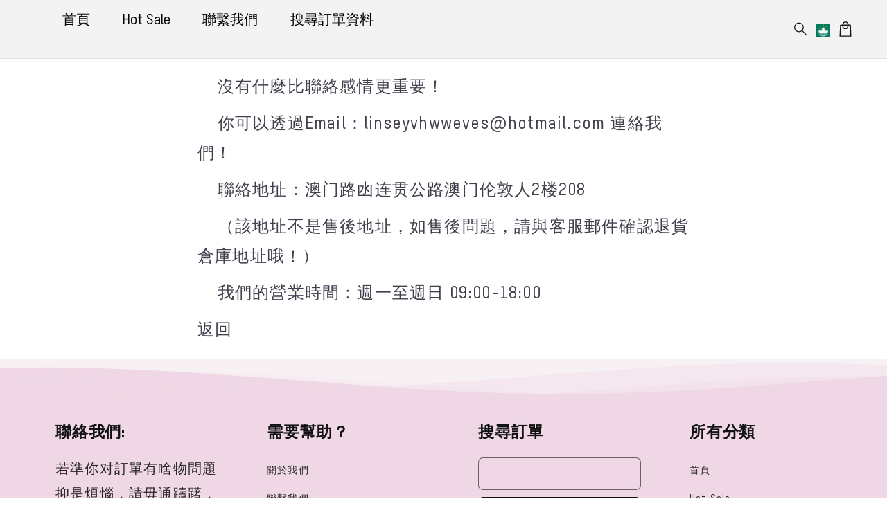

--- FILE ---
content_type: text/html
request_url: https://global-commerce.top/page/contact
body_size: 12092
content:
<html class="js" style="--header-height: 57px;"><head>
<meta charset="utf-8">
<meta http-equiv="X-UA-Compatible" content="IE=edge" />
<meta name="renderer" content="webkit" />
<title></title>
<meta content="320" name="MobileOptimized">
<meta name="viewport" content="width=device-width,initial-scale=1,maximum-scale=2,minimum-scale=1,user-scalable=no">
<meta name="mobile-web-app-capable" content="yes" />
<meta name="apple-mobile-web-app-status-bar-style" content="black" />
<meta name="apple-touch-fullscreen" content="yes">
<meta name="format-detection" content="telephone=no" />
<link rel="shortcut icon" href="/template/default/common/images/favicon.png" type="image/ico">
<link rel="bookmark" href="/template/default/common/images/favicon.png">
<link href="/template/default/cherry/css/reset.css" rel="stylesheet" type="text/css">
<link href="/template/default/cherry/lib/bootstrap/css/bootstrap.min.css" rel="stylesheet" type="text/css">
<link href="/template/default/cherry/dist/css/base.css" rel="stylesheet" type="text/css">
<link href="/template/default/cherry/css/page.css" rel="stylesheet" type="text/css">
<link href="/template/default/cherry/css/traditional.css" rel="stylesheet" type="text/css">
<script type="text/javascript" src="/template/default/common/js/jquery-3.2.1.min.js"></script>
<script type="text/javascript" src="/lib/jquery.cookie.js"></script>
<script type="text/javascript" src="/lib/tracker.js"></script>
</head>
<body class="traditional">
<style data-shopify="">
  @font-face {
    font-family: 'TStarProMedium';
    src: url('https://cdn.shopify.com/s/files/1/0711/0072/7468/files/T-StarPro-Medium.woff?v=1756948585');
    font-weight: 800;
    font-style: normal;
    font-display: swap;
  }
  
    @font-face {
      font-family: 'TStarProMedium';
      src: url('https://cdn.shopify.com/s/files/1/0711/0072/7468/files/T-StarPro-Bold.woff?v=1756948452');
      font-weight: 1000;
      font-style: normal;
    }
  
  :root {
    --font-body-family: 'TStarProMedium', sans-serif;
    --font-body-style: normal;
    --font-body-weight: 800;
    --font-body-weight-bold: 1000;
  }



  @font-face {
    font-family: 'TStarProHeavy';
    src: url('https://cdn.shopify.com/s/files/1/0711/0072/7468/files/T-StarPro-Heavy.woff?v=1756948535');
    font-weight: 700;
    font-style: normal;
    font-display: swap;
  }
  :root {
    --font-heading-family: 'TStarProHeavy', sans-serif;
    --font-heading-style: normal;
    --font-heading-weight: 700;
  }
  :root {
    --font-body-scale: 1.0;
    --font-heading-scale: 1.3;
    --font-heading-line-height: 0.4;
    --font-heading-letter-spacing: 0.06rem;

    --color-base-text: 18, 18, 18;
    --color-shadow: 18, 18, 18;
    --color-base-background-1: 248, 241, 244;
    --color-base-background-2: 243, 243, 243;
    --color-base-solid-button-labels: 18, 18, 18;
    --color-base-outline-button-labels: 179, 132, 143;
    --color-base-accent-1: 239, 215, 229;
    --color-base-accent-2: 109, 56, 139;
    --payment-terms-background-color: #f8f1f4;

    --gradient-base-background-1: #f8f1f4;
    --gradient-base-background-2: #f3f3f3;
    --gradient-base-accent-1: linear-gradient(121deg, rgba(239, 215, 229, 1) 50%, rgba(239, 215, 229, 1) 100%);
    --gradient-base-accent-2: linear-gradient(54deg, rgba(109, 56, 139, 1) 14%, rgba(105, 14, 14, 1) 85%);

    --media-padding: px;
    --media-border-opacity: 0.1;
    --media-border-width: 0px;
    --media-radius: 12px;
    --media-shadow-opacity: 0.0;
    --media-shadow-horizontal-offset: 0px;
    --media-shadow-vertical-offset: 0px;
    --media-shadow-blur-radius: 20px;
    --media-shadow-visible: 0;

    --page-width: 140rem;
    --page-width-margin: 0rem;

    --product-card-image-padding: 0.0rem;
    --product-card-corner-radius: 1.2rem;
    --product-card-text-alignment: center;
    --product-card-border-width: 0.0rem;
    --product-card-border-opacity: 0.1;
    --product-card-shadow-opacity: 0.1;
    --product-card-shadow-visible: 1;
    --product-card-shadow-horizontal-offset: 0.2rem;
    --product-card-shadow-vertical-offset: 0.6rem;
    --product-card-shadow-blur-radius: 1.5rem;

    --collection-card-image-padding: 0.0rem;
    --collection-card-corner-radius: 1.2rem;
    --collection-card-text-alignment: center;
    --collection-card-border-width: 0.0rem;
    --collection-card-border-opacity: 0.1;
    --collection-card-shadow-opacity: 0.05;
    --collection-card-shadow-visible: 1;
    --collection-card-shadow-horizontal-offset: 0.2rem;
    --collection-card-shadow-vertical-offset: 0.6rem;
    --collection-card-shadow-blur-radius: 1.5rem;

    --blog-card-image-padding: 0.0rem;
    --blog-card-corner-radius: 1.2rem;
    --blog-card-text-alignment: center;
    --blog-card-border-width: 0.0rem;
    --blog-card-border-opacity: 0.1;
    --blog-card-shadow-opacity: 0.05;
    --blog-card-shadow-visible: 1;
    --blog-card-shadow-horizontal-offset: 1.0rem;
    --blog-card-shadow-vertical-offset: 1.0rem;
    --blog-card-shadow-blur-radius: 3.5rem;

    --badge-corner-radius: 0.6rem;

    --slider-arrow-size: 3.0rem;
    --slider-arrow-border-radius: 50.0%;
    --slider-arrow-icon-size: 0.6em;
    --pagination-dot-width: 6px;
    --pagination-dot-height: 6px;
    --pagination-dot-active-scale: 1.5;
    --pagination-dot-spacing: 12px;
    --pagination-dot-radius: 5px;

    --popup-border-width: 1px;
    --popup-border-opacity: 0.1;
    --popup-corner-radius: 10px;
    --popup-shadow-opacity: 0.1;
    --popup-shadow-horizontal-offset: 10px;
    --popup-shadow-vertical-offset: 12px;
    --popup-shadow-blur-radius: 20px;

    --drawer-border-width: 1px;
    --drawer-border-opacity: 0.1;
    --drawer-shadow-opacity: 0.0;
    --drawer-shadow-horizontal-offset: 0px;
    --drawer-shadow-vertical-offset: 4px;
    --drawer-shadow-blur-radius: 5px;

    --spacing-sections-desktop: 0px;
    --spacing-sections-mobile: 0px;

    --grid-desktop-vertical-spacing: 40px;
    --grid-desktop-horizontal-spacing: 40px;
    --grid-mobile-vertical-spacing: 20px;
    --grid-mobile-horizontal-spacing: 20px;

    --text-boxes-border-opacity: 0.1;
    --text-boxes-border-width: 0px;
    --text-boxes-radius: 24px;
    --text-boxes-shadow-opacity: 0.0;
    --text-boxes-shadow-visible: 0;
    --text-boxes-shadow-horizontal-offset: 10px;
    --text-boxes-shadow-vertical-offset: 12px;
    --text-boxes-shadow-blur-radius: 20px;

    --buttons-radius: 6px;
    --buttons-radius-outset: 8px;
    --buttons-border-width: 2px;
    --buttons-border-opacity: 1.0;
    --buttons-shadow-opacity: 0.0;
    --buttons-shadow-visible: 0;
    --buttons-shadow-horizontal-offset: 0px;
    --buttons-shadow-vertical-offset: 4px;
    --buttons-shadow-blur-radius: 5px;
    --buttons-border-offset: 0.3px;

    --swatches-radius: 10.0%;
    --swatches-border-opacity: 0.0;
    --swatches-selected-border-opacity: 0.2;

    --pickers-overlay-opacity: 0.08;
    --pickers-radius: 8px;
    --pickers-small-radius: 3.2px;
    --pickers-border-width: 1px;
    --pickers-border-color: var(--color-base-accent-1);
    --pickers-border-opacity: 0.2;
    --pickers-shadow-opacity: 0.0;
    --pickers-shadow-horizontal-offset: 0px;
    --pickers-margin-offset: 0px;
    --pickers-shadow-vertical-offset: 0px;
    --pickers-shadow-blur-radius: 0px;
    --pickers-radius-outset: 9px;
    --pickers-hover-overlay-opacity: 0.1;
    --pickers-hover-border-opacity: 0.55;

    --quantity-overlay-opacity: 0.06;
    --quantity-radius: 8px;
    --quantity-small-radius: 3.2px;
    --quantity-border-width: 1px;
    --quantity-border-color: var(--color-base-accent-1);
    --quantity-border-opacity: 0.2;
    --quantity-shadow-opacity: 0.0;
    --quantity-shadow-horizontal-offset: 0px;
    --quantity-margin-offset: 0px;
    --quantity-shadow-vertical-offset: 0px;
    --quantity-shadow-blur-radius: 0px;
    --quantity-radius-outset: 9px;
    --quantity-hover-overlay-opacity: 0.06;
    --quantity-hover-border-opacity: 0.15;

    --inputs-radius: 6px;
    --inputs-border-width: 1px;
    --inputs-border-opacity: 0.6;
    --inputs-shadow-opacity: 0.0;
    --inputs-shadow-horizontal-offset: 0px;
    --inputs-margin-offset: 0px;
    --inputs-shadow-vertical-offset: 4px;
    --inputs-shadow-blur-radius: 5px;
    --inputs-radius-outset: 7px;
    --inputs-hover-border-opacity: 1;

    --variant-pills-inactive-overlay-opacity: 0.0;
    --variant-pills-text-size: 1.4rem;
    --variant-pills-padding-y: 1.0rem;
    --variant-pills-padding-x: 2.0rem;
    --variant-pills-radius: 40px;
    --variant-pills-border-width: 1px;
    --variant-pills-border-opacity: 0.55;
    --variant-pills-shadow-opacity: 0.0;
    --variant-pills-shadow-horizontal-offset: 0px;
    --variant-pills-shadow-vertical-offset: 4px;
    --variant-pills-shadow-blur-radius: 5px;

    --color-background: 255, 255, 255;
    --gradient-background: #f8f1f4;
    --color-foreground: 46, 42, 57;
  }

  html {
    box-sizing: border-box;
    font-size: calc(var(--font-body-scale) * 62.5%);
    height: 100%;
  }

  body {
    display: grid;
    grid-template-rows: auto auto 1fr auto;grid-template-rows: auto auto auto 1fr auto;grid-template-columns: 100%;
    min-height: 100%;
    margin: 0;
    overflow-x: hidden;
    font-size: 1.8rem;
    letter-spacing: 0.06em;
    line-height: calc(1 + 0.8 / var(--font-body-scale));
    font-family: var(--font-body-family);
    font-style: var(--font-body-style);        
  }
  .animate-section {
    --animation-duration: 650ms;
    --init-delay: 150ms;
    --child-delay: 150ms;
  }
  .animate-section.animate--hidden .animate-item {
    opacity: 0;
    filter: blur(1px);
    transform: translate(0%, 0%);
  }
  .animate-section.animate--shown .animate-item {
    opacity: 1;
    filter: blur(0);
    transform: none;
    transition: opacity var(--animation-duration) var(--init-delay),
      filter var(--animation-duration) var(--init-delay),transform var(--animation-duration) var(--init-delay);
  }
  .animate-section.animate--shown .animate-item.animate-item--child {
    transition-delay: calc(
      var(--init-delay) + (var(--child-delay) * var(--index))
    );
  }
  @media screen and (min-width: 750px) {
    body {
      font-size: 2rem;
    }
  }
  .material-symbols-outlined {
    font-family: 'Material Symbols Outlined';
    font-weight: normal;
    font-style: normal;
    font-size: 24px;
    line-height: 1;
    letter-spacing: normal;
    text-transform: none;
    display: inline-block;
    white-space: nowrap;
    word-wrap: normal;
    direction: ltr;
    -webkit-font-feature-settings: 'liga';
    -webkit-font-smoothing: antialiased;
    max-width: 1em;
    overflow: hidden;
    flex-shrink: 0;
    font-variation-settings:
    'FILL' 0,
    'wght' 300,
    'GRAD' 0,
    'opsz' 48;
    vertical-align: bottom;
  }
  .material-symbols-outlined.filled {
    font-variation-settings:
    'FILL' 1
  }
</style>

<div class="shopify-section shopify-section-group-header-group section-header">
<style>
  header-drawer {
    justify-self: start;
    margin-left: -1.2rem;
  }

  .header__heading-link.media {
    --media-radius: 0;
    width: 200px;
    max-width: 200px;
  }
  
  .header__heading-link.media img {
    object-fit: contain;
  }

  .header__heading-link.media .header__heading-logo--secondary {
    display: none !important;
  }
  
  @media screen and (max-width: 749px) {
    .header__heading-link.media {
      width: 130px;
      max-width: 130px;
    }
  }

  

  .header__text-icon.icon {
    font-size: 1.4rem;
    padding: 0 0.4em;
    width: fit-content;
    height: auto;
    line-height: calc(1 + 0.8 / 0.625);
    
  }
  @media screen and (min-width: 990px) {
    .header__text-icon.icon {
      font-size: 1.6rem;
    }
  }
  .header__icon--text {
    width: fit-content;
    text-decoration: none;
  }
  .header__icon--text:hover {
    text-decoration: underline;
  }
  .header__text-icon.icon-hamburger {
    position: static;
  }
  .header__icon .icon {
    overflow: visible;
  }
  .header__icon--text .cart-count-bubble {
    display: none;
  }
    @media screen and (min-width: 990px) {
      header-drawer {
        display: none;
      }
    }
  

  .menu-drawer-container {
    display: flex;
  }

  .list-menu {
    list-style: none;
    padding: 0;
    margin: 0;
  }

  .header__menu-item--main {
    font-size: 1.4rem;
    
  }
  .list-menu--inline {
    display: inline-flex;
    flex-wrap: wrap;
  }

  summary.list-menu__item {
    padding-right: 2.7rem;
  }

  .list-menu__item {
    display: flex;
    align-items: center;
    line-height: calc(1 + 0.3 / 0.625);
  }

  .list-menu__item--link {
    text-decoration: none;
    padding-bottom: 1rem;
    padding-top: 1rem;
    line-height: calc(1 + 0.8 / 0.625);
  }

  @media screen and (min-width: 750px) {
    .list-menu__item--link {
      padding-bottom: 0.5rem;
      padding-top: 0.5rem;
    }
  }
  
  /* 添加tmenu_nav菜单动条效果 */
  .tmenu_nav .tmenu_item {
    position: relative;
    display: inline-block;
  }
  
  .tmenu_nav .tmenu_item .tmenu_item_link {
    position: relative;
    display: inline-block;
    padding-bottom: 5px;
  }
  
  .tmenu_nav .tmenu_item .tmenu_item_link::after {
    content: '';
    position: absolute;
    bottom: 0;
    left: 0;
    width: 0;
    height: 2px;
    background-color: #000;
    transition: width 0.3s ease;
  }
  
  .tmenu_nav .tmenu_item:hover .tmenu_item_link::after {
    width: 100%;
  }
  
  /* 禁用hover时的下划线 */
  .tmenu_nav .tmenu_item .tmenu_item_link:hover {
    text-decoration: none !important;
  }

  .tmenu_nav .tmenu_item,
    .tmenu_nav .tmenu_item .tmenu_item_link {
      font-size: 20px;
      font-weight: 400;
      font-style: inherit;
      letter-spacing: 0px;
    }
    
    .tmenu_app .tmenu_nav .tmenu_item_search .tmenu_search_input {
      font-size: 20px;
      font-weight: 400;
      font-style: inherit;
      letter-spacing: 1.2px;
    }
    .tmenu_app .tmenu_nav .tmenu_item_search .tmenu_search_input::placeholder {
      font-size: 20px;
      font-weight: 400;
      font-style: inherit;
      letter-spacing: 1.2px;
    }
  
    .tmenu_navbar {
      background: undefined !important;
    }
    .tmenu_navbar .tmenu_item--root > .tmenu_item_link {
      height: 50px;
    }
    .tmenu_item_social_icons {
      height: 50px;
    }
    .tmenu_app .tmenu_nav .tmenu_item_search {
      height: 50px;
    }
  
    li:not(.tmenu_item_mobile) .tmenu_submenu .tmenu_item_link,
    li:not(.tmenu_item_mobile) .tmenu_submenu .tmenu_custom_content,
    li:not(.tmenu_item_mobile) .tmenu_submenu .tmenu_contact_title {
      color: #000000 !important;
    }
    li:not(.tmenu_item_mobile) .tmenu_submenu .tmenu_item_link:not([tmenu-disabled-link]):hover {
      color: #EDB48C !important;
    }
    li:not(.tmenu_item_mobile) .tmenu_product_price {
      color: #EDB48C !important;
    }
    li:not(.tmenu_item_mobile) .tmenu_item_display_header > .tmenu_item_link {
      border-color: #ffffff !important;
    }
    .tmenu_submenu_type_tab .tmenu_submenu_tab_control {
      border-color: #ffffff !important;
    }
    .tmenu_app .tmenu_nav .tmenu_item--root > .tmenu_item_link {
      color: #000;
      padding-left: 20px !important;
      padding-right: 20px !important;
    }
    .tmenu_item_social_icons {
      padding-left: 20px !important;
      padding-right: 20px !important;
    }
    .tmenu_item_social_link .tmenu_item_link svg path {
      fill: #000;
    }
    .tmenu_submenu_type_flyout .tmenu_submenu,
    .tmenu_item--root > .tmenu_submenu {
      background-color: #ffffff !important;
    }

    // Search bar
    .tmenu_app .tmenu_nav .tmenu_item_search {
      padding-left: 20px !important;
      padding-right: 20px !important;
    }
    .tmenu_app .tmenu_nav .tmenu_item_search .tmenu_search_form {
      border-color: #000;
    }
    .tmenu_app .tmenu_nav .tmenu_item_search .tmenu_item_search--icon svg path {
      fill: #000;
    }
    .tmenu_app .tmenu_nav .tmenu_item_search .tmenu_search_submit svg path {
      fill: #000;
    }
    .tmenu_app .tmenu_nav .tmenu_item_search .tmenu_search_clear svg path {
      fill: #000;
    }
    .tmenu_app .tmenu_nav .tmenu_item_search .tmenu_search_input::placeholder {
      color: #000;
    }

    .tmenu_app .tmenu_nav .tmenu_item_search:hover .tmenu_search_form {
      border-color: undefined;
    }
    .tmenu_app .tmenu_nav .tmenu_item_search:hover .tmenu_item_search--icon svg path {
      fill: undefined;
    }
    .tmenu_app .tmenu_nav .tmenu_item_search:hover .tmenu_search_submit svg path {
      fill: undefined;
    }
    .tmenu_app .tmenu_nav .tmenu_item_search:hover .tmenu_search_clear svg path {
      fill: undefined;
    }
    .tmenu_app .tmenu_nav .tmenu_item_search:hover .tmenu_search_input::placeholder {
      color: undefined;
    }
    .tmenu_app.tmenu_app--horizontal .tmenu_submenu_mega_fullscreen::before {
      width: 430px;
      margin-left: -215px;
    }
  .tmenu_item_mobile .tmenu_item_link, .tmenu_item_mobile .tmenu_custom_content, .tmenu_item_mobile .tmenu_item_maps, .tmenu_item_mobile .tmenu_item_contact_form, .tmenu_item_mobile .tmenu_item_search {
    display: block;
    padding: 12px 15px;
    font-size: 16px;
    line-height: 1.4;
    height: auto!important;
}
</style>
<style data-shopify="">
.header {
    padding-top: 6px;
    padding-bottom: 6px;
  }

  .section-header {
    position: sticky; /* This is for fixing a Safari z-index issue. PR #2147 */
    margin-bottom: 0px;
  }

  @media screen and (min-width: 750px) {
    .section-header {
      margin-bottom: 0px;
    }
  }

  @media screen and (min-width: 990px) {
    .header {
      padding-top: 12px;
      padding-bottom: 12px;
    }
  }</style>

<svg xmlns="http://www.w3.org/2000/svg" class="hidden">
  <symbol id="icon-search" viewBox="0 0 18 19" fill="none">
    <path fill-rule="evenodd" clip-rule="evenodd" d="M11.03 11.68A5.784 5.784 0 112.85 3.5a5.784 5.784 0 018.18 8.18zm.26 1.12a6.78 6.78 0 11.72-.7l5.4 5.4a.5.5 0 11-.71.7l-5.41-5.4z" fill="currentColor"></path>
  </symbol>

  <symbol id="icon-reset" class="icon icon-close" fill="none" viewBox="0 0 18 18" stroke="currentColor">
    <circle r="8.5" cy="9" cx="9" stroke-opacity="0.2"></circle>
    <path d="M6.82972 6.82915L1.17193 1.17097" stroke-linecap="round" stroke-linejoin="round" transform="translate(5 5)"></path>
    <path d="M1.22896 6.88502L6.77288 1.11523" stroke-linecap="round" stroke-linejoin="round" transform="translate(5 5)"></path>
  </symbol>

  <symbol id="icon-close" class="icon icon-close" fill="none" viewBox="0 0 18 17">
    <path d="M.865 15.978a.5.5 0 00.707.707l7.433-7.431 7.579 7.282a.501.501 0 00.846-.37.5.5 0 00-.153-.351L9.712 8.546l7.417-7.416a.5.5 0 10-.707-.708L8.991 7.853 1.413.573a.5.5 0 10-.693.72l7.563 7.268-7.418 7.417z" fill="currentColor">
  </path>
  </symbol>
</svg>
<sticky-header data-sticky-type="on-scroll-up" class="header-wrapper color-background-2 gradient header-wrapper--border-bottom">
<header class="header header--middle-left header--mobile-center page-width header--has-menu" style="--icons-thickness:1.5px;"> 
    <header-drawer data-breakpoint="tablet" data-desktop-type="mega">
      <details id="Details-menu-drawer-container" class="menu-drawer-container">
        <summary class="header__icon header__icon--menu header__icon--summary link focus-inset" aria-label="Menu" role="button" aria-expanded="false" aria-controls="menu-drawer">
          <span>
            <style>
            .icon-hamburger {
            display: flex !important;
            align-items: flex-start;
            flex-direction: column;
            gap: calc(8px - var(--icons-thickness));
            }
            .icon-hamburger span {
            display: block;
            width: 100%;
            height: var(--icons-thickness);
            background: currentColor;
            border-radius: 4px;
            }
            .icon-hamburger--style_2 {
            align-items: center;
            }
            .icon-hamburger--style_2 span:nth-child(2),
            .icon-hamburger--style_3 span:nth-child(2),
            .icon-hamburger--style_6 span:nth-child(1),
            .icon-hamburger--style_6 span:nth-child(3) {
            width: 70%;
            }
            .icon-hamburger--style_4 span:nth-child(2),
            .icon-hamburger--style_5 span:nth-child(2) {
            width: 75%;
            }
            .icon-hamburger--style_4 span:nth-child(1),
            .icon-hamburger--style_5 span:nth-child(3) {
            width: 50%;
            }
            .icon-hamburger--style_6 span:nth-child(1) {
            align-self: flex-end;
            }
            </style>
        <div class="icon icon-hamburger icon-hamburger--style_3 icon-hamburger--thickness-1.5" focusable="false">
          <span>&nbsp;</span>
          <span>&nbsp;</span>
          <span>&nbsp;</span>
        </div>
        <svg xmlns="http://www.w3.org/2000/svg" aria-hidden="true" focusable="false" class="icon icon-close" fill="none" viewBox="0 0 18 17">
            <path d="M.865 15.978a.5.5 0 00.707.707l7.433-7.431 7.579 7.282a.501.501 0 00.846-.37.5.5 0 00-.153-.351L9.712 8.546l7.417-7.416a.5.5 0 10-.707-.708L8.991 7.853 1.413.573a.5.5 0 10-.693.72l7.563 7.268-7.418 7.417z" fill="currentColor"></path>
        </svg>
        </span>
        </summary>
        <div id="menu-drawer" class="gradient menu-drawer motion-reduce color-background-1" tabindex="-1">
          <div class="menu-drawer__inner-container">
            <div class="menu-drawer__mobile-content menu-drawer__title-and-close-btn">
              <h3 class="menu-drawer__title">所有分類</h3>
              <button class="menu-drawer__close-btn menu-drawer__close-menu-btn header__icon header__icon--menu header__icon--summary link focus-inset">
                <svg xmlns="http://www.w3.org/2000/svg" aria-hidden="true" focusable="false" class="icon icon-close" fill="none" viewBox="0 0 18 17">
                <path d="M.865 15.978a.5.5 0 00.707.707l7.433-7.431 7.579 7.282a.501.501 0 00.846-.37.5.5 0 00-.153-.351L9.712 8.546l7.417-7.416a.5.5 0 10-.707-.708L8.991 7.853 1.413.573a.5.5 0 10-.693.72l7.563 7.268-7.418 7.417z" fill="currentColor"></path>
                </svg>
              </button>
            </div>
            <div class="menu-drawer__navigation-container">
              <nav class="menu-drawer__navigation">
                <ul class="menu-drawer__menu has-submenu list-menu tmenu_app tmenu_initialized tmenu_app_mobile" role="list" id="qikify-tmenu-mobilemenu">
                    <li class="tmenu_item tmenu_item_level_0 tmenu_item_submenu_type_automatic tmenu_item_mobile"><a class="tmenu_item_link" role="button" href="https://global-commerce.top" target="_self" title="HOME"><!----><!----><span class="tmenu_item_text">首頁</span><!----><!----></a><!----></li>
                    <li class="tmenu_item tmenu_item_level_0 tmenu_item_submenu_type_automatic tmenu_item_mobile"><a class="tmenu_item_link" role="button" href="https://global-commerce.top/c67221" target="_self" title="Hot Sale"><!----><!----><span class="tmenu_item_text">Hot Sale</span><!----><!----></a><!----></li>                    <li class="tmenu_item tmenu_item_level_0 tmenu_item_submenu_type_automatic tmenu_item_mobile"><a class="tmenu_item_link" role="button" href="/page/contact" target="_self" title="聯繫我們"><!----><!----><span class="tmenu_item_text">聯繫我們</span><!----><!----></a><!----></li>
                    <li class="tmenu_item tmenu_item_level_0 tmenu_item_submenu_type_automatic tmenu_item_mobile"><a class="tmenu_item_link" role="button" href="/go/tracking" target="_self" title="搜尋訂單資料"><!----><!----><span class="tmenu_item_text">搜尋訂單資料</span><!----><!----></a><!----></li>
                </ul>
                                              </nav>
            </div>
          </div>
        </div>
      </details>
    </header-drawer>
      <span class="h2"></span>
            <nav class="header__inline-menu">
              <div class="tmenu_wrapper tmenu--fullwidth tmenu--wrap">
                <nav class="tmenu_navbar tmenu_app tmenu_initialized tmenu_transition_fade tmenu_alignment_center tmenu_skin_undefined tmenu_app--horizontal">
                    <ul class="tmenu_nav">
                        <li class="tmenu_item tmenu_item--root tmenu_item_level_0 tmenu_item_submenu_type_mega tmenu_item_submenu_mega_position_fullwidth"><a class="tmenu_item_link" role="button" href="https://global-commerce.top" target="_self" title="首頁"><span class="tmenu_item_text">首頁</span></a><!----></li>
                        <li class="tmenu_item tmenu_item--root tmenu_item_level_0 tmenu_item_submenu_type_mega tmenu_item_submenu_mega_position_fullwidth"><a class="tmenu_item_link" role="button" href="https://global-commerce.top/c67221" target="_self" title="Hot Sale"><!----><!----><span class="tmenu_item_text">Hot Sale</span><!----><!----></a><!----></li>                        <li class="tmenu_item tmenu_item--root tmenu_item_level_0 tmenu_item_submenu_type_mega tmenu_item_submenu_mega_position_fullwidth"><a class="tmenu_item_link" role="button" href="/page/contact" target="_self" title="CONTACT"><!----><!----><span class="tmenu_item_text">聯繫我們</span><!----><!----></a><!----></li>
                        <li class="tmenu_item tmenu_item--root tmenu_item_level_0 tmenu_item_submenu_type_mega tmenu_item_submenu_mega_position_fullwidth"><a class="tmenu_item_link" role="button" href="/go/tracking" target="_self" title="搜尋訂單資料"><!----><!----><span class="tmenu_item_text">搜尋訂單資料</span><!----><!----></a><!----></li>
                    </ul>
                </nav><!---->
            </div>
            </nav>
          
    <div class="header__icons">
          <details-modal class="header__search">
            <details>
              <summary class="header__icon header__icon--search header__icon--summary link focus-inset modal__toggle" aria-haspopup="dialog" aria-label="Search" role="button">
                <span>
                <svg class="modal__toggle-open icon icon-search" xmlns="http://www.w3.org/2000/svg" viewBox="0 0 500 500" aria-hidden="true" focusable="false" fill="none" stroke="currentColor" stroke-width="31.5" stroke-linecap="round" stroke-linejoin="round">
                  <circle cx="173.4" cy="189.6" r="157"></circle>
                  <path d="M430,449.9c-49.2-49.1-98.3-98.2-147.5-147.3"></path>
                </svg>
                <svg class="modal__toggle-close icon icon-close" aria-hidden="true" focusable="false">
                    <use href="#icon-close"></use>
                </svg>
                </span>
              </summary>
              <div class="search-modal modal__content gradient" role="dialog" aria-modal="true" aria-label="Search">
                <div class="modal-overlay"></div>
                <div class="search-modal__content search-modal__content--right search-modal__content-bottom" tabindex="-1">
                    <predictive-search class="search-modal__form" data-main="false" data-loading-text="Loading...">
                        <form action="/search" method="get" role="search" class="search search-modal__form search-modal__form--border-light search-modal__form--polyfill search-modal__form--predictive">
                        <div class="field">
                          <input class="search__input field__input" id="Search-In-Modal" type="search" name="q" value="" placeholder="請輸入關鍵詞或品牌" role="combobox" aria-expanded="false" aria-owns="predictive-search-results" aria-controls="predictive-search-results" aria-haspopup="listbox" aria-autocomplete="list" autocorrect="off" autocomplete="off" autocapitalize="off" spellcheck="false" aria-activedescendant="" >
                          <label class="field__label" for="Search-In-Modal">請輸入關鍵詞或品牌</label>
                          <input type="hidden" name="options[prefix]" value="last">
                          <button type="reset" class="reset__button field__button hidden" aria-label="Clear search term">
                            <svg class="icon icon-close" aria-hidden="true" focusable="false">
                              <use xlink:href="#icon-reset">
                            </use></svg>
                          </button>
                          <button class="search__button field__button" aria-label="Search">
                            <svg class="icon icon-search" aria-hidden="true" focusable="false">
                              <use href="#icon-search">
                            </use></svg>
                          </button>
                        </div>
                          <span class="predictive-search-status visually-hidden" role="status" aria-hidden="true"></span></form>
                    </predictive-search>
                    <button type="button" class="search-modal__close-button modal__close-button link link--text focus-inset" aria-label="Close">
                        <svg class="icon icon-close" aria-hidden="true" focusable="false"><use href="#icon-close"></use></svg>
                    </button>
                </div>
              </div>
            </details>
          </details-modal>
        <div class="head_flag" data-region="mo" data-language="traditional">
          <img src="/template/default/common/images/mo.png" title="選擇對應的國家/地區" alt="mo">        </div>
        <a href="https://global-commerce.top/go/cart" class="header__icon header__icon--cart link focus-inset" role="button" aria-haspopup="dialog">
            <svg class="icon icon-cart" aria-hidden="true" focusable="false" xmlns="http://www.w3.org/2000/svg" viewBox="0 0 396.275 500" style="transform: scale(0.9);" fill="none" stroke="currentColor" stroke-linecap="round" stroke-linejoin="round" stroke-width="31.5">
              <path d="m35.69 118.336 327.683 -0.892q8.03 183.025 16.172 365.827H16.73Z"></path><path d="M114.098 117.444V102.61a85.88 85.88 0 1 1 171.649 0v14.834"></path><path d="M111.086 168.86a85.88 85.88 0 0 0 168.191 0"></path>
            </svg>
            <div id="cart-icon-bubble"><span class="visually-hidden">購物車</span></div>
          </a>
        </div>
      </header>
    </sticky-header>
    </div>

<script>
$(function () {
    $(document).on('submit', '.search', function () {
        var key = $(this).find("input").val() || 0;
        var url = 'http://' + document.location.host + "/go/search?content=" + key;
        window.location.assign(url);
        return false;
    });
    
    // Search modal close functionality
    $(document).on('click', '.search-modal__close-button', function() {
        const detailsElement = $(this).closest('details');
        if (detailsElement.length) {
            detailsElement.removeAttr('open');
            // Return focus to the search button
            const searchToggle = detailsElement.find('.modal__toggle');
            if (searchToggle.length) {
                setTimeout(() => {
                    searchToggle.focus();
                }, 10);
            }
        }
    });
    
    // Close search modal when clicking on overlay
    $(document).on('click', '.modal-overlay', function(e) {
        if (e.target === this) {
            const detailsElement = $(this).closest('details');
            if (detailsElement.length) {
                detailsElement.removeAttr('open');
                // Return focus to the search button
                const searchToggle = detailsElement.find('.modal__toggle');
                if (searchToggle.length) {
                    setTimeout(() => {
                        searchToggle.focus();
                    }, 10);
                }
            }
        }
    });
    
    // ESC key to close search modal
    $(document).on('keydown', function(e) {
        if (e.key === 'Escape') {
            const openSearchModal = $('details-modal.header__search details[open]');
            if (openSearchModal.length) {
                openSearchModal.removeAttr('open');
                // Return focus to the search button
                const searchToggle = openSearchModal.find('.modal__toggle');
                if (searchToggle.length) {
                    setTimeout(() => {
                        searchToggle.focus();
                    }, 10);
                }
            }
        }
    });
    
    // Close menu drawer when clicking outside
    $(document).on('click', function(e) {
        const openMenuDrawer = $('header-drawer details[open]');
        if (openMenuDrawer.length) {
            const menuDrawerContent = openMenuDrawer.find('.menu-drawer');
            const menuToggle = openMenuDrawer.find('summary');
            
            // Check if click is outside the menu content but not on the toggle
            if (!menuDrawerContent.is(e.target) && !menuDrawerContent.find(e.target).length && !menuToggle.is(e.target)) {
                openMenuDrawer.removeAttr('open');
                menuToggle.attr('aria-expanded', 'false');
                document.body.classList.remove('overflow-hidden-tablet');
            }
        }
    });
});

// Focus trapping utilities
function trapFocus(element, initialFocus) {
  const focusableElements = element.querySelectorAll('button:not([disabled]), [href], input:not([disabled]), select:not([disabled]), textarea:not([disabled]), [tabindex]:not([tabindex="-1"]):not([disabled])');
  const firstElement = focusableElements[0];
  const lastElement = focusableElements[focusableElements.length - 1];
  
  if (!initialFocus || !element.contains(initialFocus)) {
    firstElement?.focus();
  }
  
  element.addEventListener('keydown', function handler(e) {
    if (e.key !== 'Tab') return;
    
    if (e.shiftKey && document.activeElement === firstElement) {
      e.preventDefault();
      lastElement?.focus();
    } else if (!e.shiftKey && document.activeElement === lastElement) {
      e.preventDefault();
      firstElement?.focus();
    }
  });
}

function removeTrapFocus(element) {
  if (element) {
    const activeElement = document.activeElement;
    const parentElement = element.closest('[tabindex="-1"]');
    
    if (parentElement && activeElement && parentElement.contains(activeElement)) {
      try {
        element.focus();
      } catch (e) {
        // Ignore focus errors
      }
    }
  }
}
class MenuDrawer extends HTMLElement {
  constructor() {
    super(),
      (this.mainDetailsToggle = this.querySelector("details")),
      this.addEventListener("keyup", this.onKeyUp.bind(this)),
      this.addEventListener("focusout", this.onFocusOut.bind(this)),
      this.bindEvents();
  }
  bindEvents() {
    this.querySelectorAll("summary").forEach((t) =>
      t.addEventListener("click", this.onSummaryClick.bind(this)),
    ),
      this.querySelectorAll("button:not(.menu-drawer__close-menu-btn)").forEach(
        (t) => t.addEventListener("click", this.onCloseButtonClick.bind(this)),
      );
  }
  onKeyUp(t) {
    if ("ESCAPE" !== t.code.toUpperCase()) return;
    let e = t.target.closest("details[open]");
    e &&
      (e === this.mainDetailsToggle
        ? this.closeMenuDrawer(
            t,
            this.mainDetailsToggle.querySelector("summary"),
          )
        : this.closeSubmenu(e));
  }
  onSummaryClick(t) {
    let e = t.currentTarget,
      i = e.parentNode,
      s = i.closest(".has-submenu"),
      n = i.hasAttribute("open"),
      o = window.matchMedia("(prefers-reduced-motion: reduce)");
    function r() {
      trapFocus(e.nextElementSibling, i.querySelector("button")),
        e.nextElementSibling.removeEventListener("transitionend", r);
    }
    i === this.mainDetailsToggle
      ? (n && t.preventDefault(),
        n ? this.closeMenuDrawer(t, e) : this.openMenuDrawer(e),
        window.matchMedia("(max-width: 990px)") &&
          document.documentElement.style.setProperty(
            "--viewport-height",
            `${window.innerHeight}px`,
          ))
      : setTimeout(() => {
          i.classList.add("menu-opening"),
            e.setAttribute("aria-expanded", !0),
            s && s.classList.add("submenu-open"),
            !o || o.matches
              ? r()
              : e.nextElementSibling.addEventListener("transitionend", r);
        }, 100);
  }
  openMenuDrawer(t) {
    setTimeout(() => {
      this.mainDetailsToggle.classList.add("menu-opening");
    }),
      t.setAttribute("aria-expanded", !0),
      trapFocus(this.mainDetailsToggle, t),
      document.body.classList.add(`overflow-hidden-${this.dataset.breakpoint}`);
  }
  closeMenuDrawer(t, e = !1) {
    void 0 !== t &&
      (this.mainDetailsToggle.classList.remove("menu-opening"),
      this.mainDetailsToggle.querySelectorAll("details").forEach((t) => {
        t.removeAttribute("open"), t.classList.remove("menu-opening");
      }),
      this.mainDetailsToggle.querySelectorAll(".submenu-open").forEach((t) => {
        t.classList.remove("submenu-open");
      }),
      document.body.classList.remove(
        `overflow-hidden-${this.dataset.breakpoint}`,
      ),
      removeTrapFocus(e),
      this.closeAnimation(this.mainDetailsToggle));
  }
  onFocusOut(t) {
    setTimeout(() => {
      this.mainDetailsToggle.hasAttribute("open") &&
        !this.mainDetailsToggle.contains(document.activeElement) &&
        this.closeMenuDrawer();
    });
  }
  onCloseButtonClick(t) {
    let e = t.currentTarget.closest("details");
    this.closeSubmenu(e);
  }
  closeSubmenu(t) {
    let e = t.closest(".submenu-open");
    e && e.classList.remove("submenu-open"),
      t.classList.remove("menu-opening"),
      t.querySelector("summary").setAttribute("aria-expanded", !1),
      removeTrapFocus(t.querySelector("summary")),
      this.closeAnimation(t);
  }
  closeAnimation(t) {
    let e,
      i = (s) => {
        void 0 === e && (e = s);
        let n = s - e;
        n < 400
          ? window.requestAnimationFrame(i)
          : (t.removeAttribute("open"),
            t.querySelector('summary') && t.querySelector('summary').setAttribute('aria-expanded', 'false'),
            t.closest("details[open]") &&
              trapFocus(
                t.closest("details[open]"),
                t.querySelector("summary"),
              ));
      };
    window.requestAnimationFrame(i);
  }
}
customElements.define("menu-drawer", MenuDrawer);
class HeaderDrawer extends MenuDrawer {
  constructor() {
    super(),
      this.querySelectorAll(".menu-drawer__close-menu-btn").forEach((t) =>
        t.addEventListener("click", this.closeButtonClick.bind(this)),
      );
  }
  openMenuDrawer(t) {
    (this.header = this.header || document.querySelector(".section-header")),
      (this.borderOffset =
        this.borderOffset ||
        this.closest(".header-wrapper").classList.contains(
          "header-wrapper--border-bottom",
        )
          ? 1
          : 0),
      document.documentElement.style.setProperty(
        "--header-bottom-position",
        `${parseInt(this.header.getBoundingClientRect().bottom - this.borderOffset)}px`,
      ),
      this.header.classList.add("menu-open"),
      setTimeout(() => {
        this.mainDetailsToggle.classList.add("menu-opening");
      }),
      t.setAttribute("aria-expanded", !0),
      trapFocus(this.mainDetailsToggle, t),
      document.body.classList.add(`overflow-hidden-${this.dataset.breakpoint}`);
  }
  closeMenuDrawer(t, e) {
    super.closeMenuDrawer(t, e), this.header.classList.remove("menu-open");
  }
  closeButtonClick(t) {
    this.closeMenuDrawer(t, this.mainDetailsToggle.querySelector("summary")),
      this.querySelector(
        ".header__icon--menu[aria-expanded=true]",
      ).setAttribute("aria-expanded", "false");
  }
}
customElements.define("header-drawer", HeaderDrawer);
</script>

<!-- Region/Language Modal -->
<section class="head_flags">
  <div class="head_flag_content">
    <div class="head_flag_region_title" style="font-size: 16px; font-weight: bold; margin: 15px 0 10px;">選擇對應的國家/地區</div>
    <div class="head_flag_region_content">
        <div class="head_flag_region mo" data-region="mo" data-languages="traditional=繁體" style="display: inline-block; font-size: 14px; line-height: 28px; padding: 0 10px; cursor: pointer;">
                  </div>
        <div class="head_flag_region sg" data-region="sg" data-languages="traditional=繁體" style="display: inline-block; font-size: 14px; line-height: 28px; padding: 0 10px; cursor: pointer;">
          新加坡        </div>
        <div class="head_flag_region my" data-region="my" data-languages="traditional=繁體" style="display: inline-block; font-size: 14px; line-height: 28px; padding: 0 10px; cursor: pointer;">
          馬來西亞        </div>
        <div class="head_flag_region ph" data-region="ph" data-languages="english=English" style="display: inline-block; font-size: 14px; line-height: 28px; padding: 0 10px; cursor: pointer;">
          菲律賓        </div>
        <div class="head_flag_region hk" data-region="hk" data-languages="traditional=繁體" style="display: inline-block; font-size: 14px; line-height: 28px; padding: 0 10px; cursor: pointer;">
          香港        </div>
        <div class="head_flag_region tw" data-region="tw" data-languages="traditional=繁體" style="display: inline-block; font-size: 14px; line-height: 28px; padding: 0 10px; cursor: pointer;">
          臺灣        </div>
    </div>
    <div class="head_flag_language_title" style="font-size: 16px; font-weight: bold; margin: 15px 0 10px;">選擇對應的語言</div>
    <div class="head_flag_language_content">
    </div>
    <div class="head_flag_button">
      <button class="button_cancel" style="border: 1px solid rgba(0,0,0,0); color: #131313; font-size: 16px; text-align: center; width: 45%; padding: 10px 0; margin: 20px 2% 10px; border-radius: 3px; display: inline-block; cursor: pointer; background-color: #ccc;">取消</button>
      <button class="button_confirm" data-region="" data-language="" style="border: 1px solid rgba(0,0,0,0); color: #131313; font-size: 16px; text-align: center; width: 45%; padding: 10px 0; margin: 20px 2% 10px; border-radius: 3px; display: inline-block; cursor: pointer; background-color: #efd7e5;">確認</button>
    </div>
  </div>
</section><div class="greybg">
    <div id="page">
            	<div class="pages">
    		<p style="white-space: normal;">&nbsp; &nbsp; 沒有什麼比聯絡感情更重要！</p><p style="white-space: normal;">&nbsp; &nbsp; 你可以透過Email：<a href="/cdn-cgi/l/email-protection#771b1e1904120e011f000012011204371f18031a161e1b5914181a" target="_blank"><span class="__cf_email__" data-cfemail="bbd7d2d5c8dec2cdd3ccccdecddec8fbd3d4cfd6dad2d795d8d4d6">[email&#160;protected]</span></a> 連絡我們！</p><p style="white-space: normal;">&nbsp; &nbsp; 聯絡地址：澳门路凼连贯公路澳门伦敦人2楼208</p><p style="white-space: normal;">&nbsp; &nbsp; （該地址不是售後地址，如售後問題，請與客服郵件確認退貨倉庫地址哦！）</p><p style="white-space: normal;">&nbsp; &nbsp; 我們的營業時間：週一至週日&nbsp;09:00-18:00</p>    		<div class="go_back"><a href="https://global-commerce.top">返回</a></div>
    	</div>
    </div>
</div>
<div id="shopify-section-template--18696948482220__b321ab88-2b59-4dba-bade-54885c874ca5" class="shopify-section"><style data-shopify="">
  .section-divider-template--18696948482220__b321ab88-2b59-4dba-bade-54885c874ca5 {
    transform: scaleX(1) scaleY(1);
  }
  .section-template--18696948482220__b321ab88-2b59-4dba-bade-54885c874ca5-top-padding {
    height: 0px;
  }
  .section-template--18696948482220__b321ab88-2b59-4dba-bade-54885c874ca5-bottom-padding {
    height: 0px;
  }
  @media screen and (min-width: 750px) {
    .section-template--18696948482220__b321ab88-2b59-4dba-bade-54885c874ca5-top-padding {
      height: 0px;
    }
    .section-template--18696948482220__b321ab88-2b59-4dba-bade-54885c874ca5-bottom-padding {
      height: 0px;
    }
  }

  .shape-color-template--18696948482220__b321ab88-2b59-4dba-bade-54885c874ca5.color-custom {
    --color-background: 221, 29, 29;
  }
  .bg-color-template--18696948482220__b321ab88-2b59-4dba-bade-54885c874ca5.color-custom {
    --color-background: 255, 255, 255;
  }
</style>

<div class="section-template--18696948482220__b321ab88-2b59-4dba-bade-54885c874ca5-top-padding color-background-1 bg-color-template--18696948482220__b321ab88-2b59-4dba-bade-54885c874ca5 always-display">
  &nbsp;
</div>
<div class="section-divider section-divider-template--18696948482220__b321ab88-2b59-4dba-bade-54885c874ca5 color-background-1 bg-color-template--18696948482220__b321ab88-2b59-4dba-bade-54885c874ca5 always-display">
  <div class="section-divider__svg color-accent-1 shape-color-template--18696948482220__b321ab88-2b59-4dba-bade-54885c874ca5">
    
        <svg class="waves-animated-1" xmlns="http://www.w3.org/2000/svg" xmlns:xlink="http://www.w3.org/1999/xlink" viewBox="0 24 150 28" preserveAspectRatio="none">
          <defs>
            <path id="gentle-wave" d="M-160 44c30 0
              58-18 88-18s
              58 18 88 18
              58-18 88-18
              58 18 88 18
              v44h-352z"></path>
          </defs>
          <g class="parallax1">
            <use xlink:href="#gentle-wave" x="50" y="3" fill="currentColor"></use>
          </g>
          <g class="parallax2">
            <use xlink:href="#gentle-wave" x="50" y="0" fill="currentColor"></use>
          </g>
          <g class="parallax3">
            <use xlink:href="#gentle-wave" x="50" y="9" fill="currentColor"></use>
          </g>
          <g class="parallax4">
            <use xlink:href="#gentle-wave" x="50" y="6" fill="currentColor"></use>
          </g>
        </svg>
    
  </div>
</div>
<div class="section-template--18696948482220__b321ab88-2b59-4dba-bade-54885c874ca5-bottom-padding color-accent-1 shape-color-template--18696948482220__b321ab88-2b59-4dba-bade-54885c874ca5 always-display">
  &nbsp;
</div>
</div>
<div id="shopify-section-sections--18653158539436__footer" class="shopify-section shopify-section-group-footer-group">
<style data-shopify="">
.footer {
    margin-top: 0px;
}
.section-sections--18653158539436__footer-padding {
padding-top: 24px;
padding-bottom: 15px;
}
@media screen and (min-width: 750px) {
    .footer {
      margin-top: 0px;
    }
    .section-sections--18653158539436__footer-padding {
      padding-top: 32px;
      padding-bottom: 20px;
    }
}
.color-scheme-sections--18653158539436__footer.color-custom {
--color-background: 18, 18, 18;
--gradient-background: #121212;
--color-foreground: 255, 255, 255;
--color-button: 255, 255, 255;
--color-button-text: 18, 18, 18;
--color-base-outline-button-labels: 255, 255, 255;
}
.footer-block__heading-text_KU3Twd {
  font-size: calc(var(--font-heading-scale) * 1 * 1.6rem);
}
@media screen and (min-width: 990px) {
  .footer-block__heading-text_KU3Twd {
    font-size: calc(var(--font-heading-scale) * 1 * 1.8rem);
  }
}
.footer-block__details-content-link_list_q4TJdA .link {
  font-size: 1.4rem;
  
}
.footer-block__heading-1c647602-cc00-4009-a058-976435c8ee9e {
  font-size: calc(var(--font-heading-scale) * 1 * 1.6rem);
}
@media screen and (min-width: 990px) {
  .footer-block__heading-1c647602-cc00-4009-a058-976435c8ee9e {
    font-size: calc(var(--font-heading-scale) * 1 * 1.8rem);
  }
}
.footer-block__details-content-1c647602-cc00-4009-a058-976435c8ee9e .link {
  font-size: 1.4rem;
  
}
.footer-block__heading-email_signup_fyqpGG {
  font-size: calc(var(--font-heading-scale) * 1 * 1.6rem);
}
@media screen and (min-width: 990px) {
  .footer-block__heading-email_signup_fyqpGG {
    font-size: calc(var(--font-heading-scale) * 1 * 1.8rem);
  }
}
.footer-block__heading-link_list_q4TJdA {
  font-size: calc(var(--font-heading-scale) * 1 * 1.6rem);
}
@media screen and (min-width: 990px) {
  .footer-block__heading-link_list_q4TJdA {
    font-size: calc(var(--font-heading-scale) * 1 * 1.8rem);
  }
}
</style>
<footer class="footer color-scheme-sections--18653158539436__footer color-accent-1 gradient section-sections--18653158539436__footer-padding animate-section animate--hidden animate--shown" data-animations="">
<div class="footer__content-top page-width">
    <div class="footer__blocks-wrapper grid">
        <div class="footer-block grid__item footer-block--desktop-3 footer-block--mobile-2 animate-item animate-item--child" style="--index: 0;">
                        <h2 class="footer-block__heading footer-block__heading-text_KU3Twd">聯絡我們:</h2>
            <div class="footer-block__details-content rte">
                  <p>若準你对訂單有啥物問題抑是煩惱，請毋通躊躇，趕緊聯絡阮真讚的服務團隊，信箱是:<strong><a href="/cdn-cgi/l/email-protection#b9d5d0d7cadcc0cfd1cecedccfdccaf9d1d6cdd4d8d0d597dad6d4" target="_blank"><span class="__cf_email__" data-cfemail="ee8287809d8b97988699998b988b9dae86819a838f8782c08d8183">[email&#160;protected]</span></a></strong>.</p>
            </div>
                    </div>
        
        <div class="footer-block grid__item footer-block--menu footer-block--desktop-3 footer-block--mobile-1 animate-item animate-item--child" style="--index: 1;">
            <h2 class="footer-block__heading footer-block__heading-1c647602-cc00-4009-a058-976435c8ee9e">需要幫助？</h2>
            <ul class="footer-block__details-content footer-block__details-content-1c647602-cc00-4009-a058-976435c8ee9e list-unstyled">
            <li>
                <a href="/page/about" class="link link--text list-menu__item list-menu__item--link" target="_blank">
                關於我們                </a>
              </li><li>
                <a href="/page/contact" class="link link--text list-menu__item list-menu__item--link" target="_blank">
                  聯繫我們                </a>
              </li><li>
                <a href="/page/privacy" class="link link--text list-menu__item list-menu__item--link" target="_blank">
                 隱私保護                </a>
              </li><li>
                <a href="/page/terms" class="link link--text list-menu__item list-menu__item--link" target="_blank">
                  條款與細則                </a>
              </li>
              <li>
                <a href="/page/service" class="link link--text list-menu__item list-menu__item--link" target="_blank">
                  退換貨條款                </a>
              </li>
                        </ul>
        </div>

        <div class="footer-block grid__item footer-block--desktop-3 footer-block--mobile-2 animate-item animate-item--child" style="--index: 2;">
          <h2 class="footer-block__heading footer-block__heading-email_signup_fyqpGG">搜尋訂單</h2>
            <form method="get" action="https://global-commerce.top/go/tracking" id="ContactFooter" accept-charset="UTF-8" class="footer__newsletter newsletter-form" target="_blank">
            <div class="newsletter-form__field-wrapper">
                <div class="field">
                    <input name="mobile" class="field__input" value="" aria-required="true" autocorrect="off" autocapitalize="off" placeholder="" required="">
                    <label class="field__label" for="NewsletterForm--sections--18653158539436__footer">
                                          </label>
                </div>
            </div>
            <button type="submit" class="button newsletter__solid-btn button--full-width" name="commit" id="Subscribe" aria-label="Subscribe">
                        </button>
            </form>
        </div>

        <div class="footer-block grid__item footer-block--menu footer-block--desktop-3 footer-block--mobile-2 animate-item animate-item--child" style="--index: 3;">
            <h2 class="footer-block__heading footer-block__heading-link_list_q4TJdA">所有分類</h2>
            <ul class="footer-block__details-content footer-block__details-content-link_list_q4TJdA list-unstyled">
              <li>
                <a href="https://global-commerce.top" class="link link--text list-menu__item list-menu__item--link">
                  首頁                </a>
              </li>
                <li><a href="https://global-commerce.top/c67221" class="link link--text list-menu__item list-menu__item--link" title="Hot Sale"><span class="tmenu_item_text">Hot Sale</span></a></li>            </ul>
        </div>
    </div>

    <div class="footer__content-bottom animate-item animate-item--child" style="--index: 4;">
        <div class="footer__content-bottom-wrapper page-width">
          <div class="footer__copyright caption">
            <small class="copyright__content">
                <p>本站之宣傳文案／圖片之著作權皆由 <a href="global-commerce.top" title="">global-commerce.top</a> 所擁有。</p>
                <p>Powered by <a href="https://global-commerce.top/">global-commerce.top</a> @ 2026</p>
            </small>
            </div>
        </div>
    </div>
</div>
</footer>
</div>
<script data-cfasync="false" src="/cdn-cgi/scripts/5c5dd728/cloudflare-static/email-decode.min.js"></script><script type="text/javascript" src="/template/default/simple/js/common.js"></script>
<script defer src="https://static.cloudflareinsights.com/beacon.min.js/vcd15cbe7772f49c399c6a5babf22c1241717689176015" integrity="sha512-ZpsOmlRQV6y907TI0dKBHq9Md29nnaEIPlkf84rnaERnq6zvWvPUqr2ft8M1aS28oN72PdrCzSjY4U6VaAw1EQ==" data-cf-beacon='{"version":"2024.11.0","token":"a8a307bb7ed24262a9d3095dee05e053","r":1,"server_timing":{"name":{"cfCacheStatus":true,"cfEdge":true,"cfExtPri":true,"cfL4":true,"cfOrigin":true,"cfSpeedBrain":true},"location_startswith":null}}' crossorigin="anonymous"></script>
</body>
</html>

--- FILE ---
content_type: text/css
request_url: https://global-commerce.top/template/default/cherry/css/reset.css
body_size: 363
content:
* {
	margin: 0;
	padding: 0;
	border: none;
}

article,aside,audio,canvas,command,datalist,details,embed,figcaption,figure,footer,header,hgroup,keygen,meter,nav,output,progress,section,source,video,main {
	display: block
}

mark,rp,rt,ruby,summary,time {
	display: inline
}

a, abbr, acronym, address, applet, article, aside, audio,b, blockquote, big, body,center, canvas, caption, cite, code, command,datalist, dd, del, details, dfn, dl, div, dt, em, embed,fieldset, figcaption, figure, font, footer, form, h1, h2, h3, h4, h5, h6, header, hgroup, html,i, iframe, img, ins,kbd, keygen,label, legend, li, meter,nav,object, ol, output,p, pre, progress,q, s, samp, section, small, span, source, strike, strong, sub, sup,table, tbody, tfoot, thead, th, tr, tdvideo, tt,u, ul, var {
	background: transparent;
	border: 0 none;
	font-weight: inherit;
	margin: 0;
	padding: 0;
	border: 0;
	outline: 0;
}

a {
	text-decoration: none;
	outline: none !important;
}

b, strong {
	font-weight: bold !important;
}

ul,ol {
	list-style: none;
}

q {
	quotes: none;
}

table, table td {
	padding: 0;
	border: none;
	border-collapse: collapse;
}

img {
	vertical-align: top;
	max-width: 100%;
}

embed {
	vertical-align: top;
}

input,textarea {
	font-family: inherit;
}

input,button {
	outline: none;
	background: transparent;
}

button::-moz-focus-inner {
	border: 0;
}

th {
	text-align: left;
}

textarea {
	outline: none !important;
}

.clearfix::after {
	content: "";
	display: block;
	clear: both;
}

button {
	cursor: pointer;
}

#_atssh {
	display: none !important;
}

--- FILE ---
content_type: text/css
request_url: https://global-commerce.top/template/default/cherry/dist/css/base.css
body_size: 84440
content:
html {
	scroll-behavior: smooth
}

img,video {
	max-width: 100%;
	height: auto;
	vertical-align: bottom
}

button {
	background-color: transparent;
	outline: none;
	border: none;
	color: rgb(var(--color-foreground))
}

button:not([disabled]),copy-button,popup-copy-button {
	cursor: pointer
}

a {
	color: inherit
}

a:not(:hover) {
	text-decoration: none
}

@media screen and (max-device-width: 480px) {
	body {
		-webkit-text-size-adjust: 100%
	}
}

.accelerated-checkout-button {
	height: clamp(25px,var(--shopify-accelerated-checkout-button-block-size, 44px),55px);
	min-height: clamp(25px,var(--shopify-accelerated-checkout-button-block-size, 44px),55px);
	border-radius: var(--shopify-accelerated-checkout-button-border-radius, 0px);
	box-shadow: var(--shopify-accelerated-checkout-button-box-shadow)
}

:host([page-type="cart_page"]) .accelerated-checkout-button {
	height: 100%;
	width: 100%;
	border-radius: var(--shopify-accelerated-checkout-button-border-radius, 4px);
	box-shadow: var(--shopify-accelerated-checkout-button-box-shadow)
}

:host([page-type="product"]) .accelerated-checkout-button {
	min-width: 150px
}

@media (forced-colors: active) {
	.accelerated-checkout-button {
		border: 1px solid transparent!important
	}

	:host([page-type="cart_page"]) .accelerated-checkout-button {
		border: 1px solid transparent!important
	}
}

.accelerated-checkout-button {
	--gravity-button-height: clamp(25px, var(--shopify-accelerated-checkout-button-block-size, 44px), 55px);
	--gravity-button-min-height: clamp(25px, var(--shopify-accelerated-checkout-button-block-size, 44px), 55px);
	--gravity-button-border-radius: var(--shopify-accelerated-checkout-button-border-radius, 0px);
	--gravity-button-padding: 0px 10px;
	--gravity-button-width: 100%
}

:host([page-type="cart_page"]) .accelerated-checkout-button {
	--gravity-button-height: 100%;
	--gravity-button-min-height: 100%;
	--gravity-button-border-radius: var(--shopify-accelerated-checkout-button-border-radius, 4px);
	--gravity-button-width: 100%
}

.button-content {
	display: flex;
	align-items: center;
	justify-content: center;
	width: 100%;
	height: 100%;
	gap: 3px;
	white-space: nowrap;
	container-type: inline-size;
	container-name: bc
}

.button-content>span {
	font-size: 16px
}

.ShopPromise>.separator {
	margin: 0 8px
}

@container bc (width <= 338px) {
	.ShopPromise {
		display: none!important
	}
}

gravity-button {
	display: block
}

shop-pay-iframe-content {
	height: 100%
}

.credit-card-iframe-container {
	position: relative;
	height: 100%;
	left: 0;
	width: 0px;
	transition: width .35s cubic-bezier(.33,0,0,1) .2s;
	visibility: hidden;
	opacity: 0
}

shop-pay-iframe-content,.credit-card-iframe-container>iframe.credit-card-iframe {
	pointer-events: none;
	-webkit-user-select: none;
	-moz-user-select: none;
	user-select: none
}

.credit-card-iframe-visible {
	width: 72px;
	opacity: 1;
	visibility: visible
}

.credit-card-iframe {
	position: absolute;
	top: 0;
	left: 0;
	object-position: left top;
	object-fit: none;
	height: 100%;
	width: 80px
}

* {
	box-sizing: border-box
}

.wallet-button-fade-in {
	animation: animation-fade-in .3s cubic-bezier(.1,.79,1,1)
}

@keyframes animation-fade-in {
	0% {
		opacity: 0
	}

	to {
		opacity: 1
	}
}

button[aria-disabled=true] {
	opacity: .5;
	cursor: not-allowed
}

.tooltip-wrapper {
position: relative;
margin-top: 19px;
display: flex;
padding: 16px;
gap: 8px;
background: #FEAE01 ;
color: black;
}

.tooltip-arrow:empty {
display: block;
}

.tooltip-arrow {
position: absolute;
height: 16px;
width: 16px;

top: -8px;
left: 48px;
transform: rotateY(0deg) rotate(45deg);
}

.pulse-icon span {
position: relative;
display: flex;
width: 10px;
height: 10px;
border-radius: 50%;
background-color: #FEAE01 ;
animation: pulse 2s ease 0s infinite normal none;
margin: 10px;
}

.pulse-icon span::after {
content: "";
width: 16px;
height: 16px;
border: 1px solid #FEAE01 ;
border-radius: 50%;
position: absolute;
left: -3px;
top: -3px;
}

.tooltip-content {
margin: auto;
font-size: 12px;
margin-left: 0px;
}

@keyframes
pulse {
0% {
transform: scale(0.95);
opacity: 1;
}
70% {
transform: scale(1.5);
opacity: 0;
}
100% {
transform: scale(0.95);
opacity: 0;
}

}
.container-krismotion {
	display: flex;
	flex-direction: row;
}

/* 促销栏样式 */
.promo-bar {
    background-color: #efd7e5;
    color: #121212;
    text-align: center;
    font-family: 'TStarProMedium', sans-serif;
    padding: 10px 0;
    font-size: 2rem;
    font-weight: 500;
    position: relative;
    overflow: hidden;
    border-bottom: .1rem solid #ddc7d4;
}

.shopify-section-main {
	padding-top: 27px;
	padding-bottom: 27px;
	text-align: center;
	background: var(--gradient-background);
}

@media screen and (min-width: 750px) {
	.shopify-section-main {
	  padding-top: 36px;
	  padding-bottom: 36px;
	  text-align: center;
	  background: var(--gradient-background);
	}
}
#main-price-price .price__regular .price-item--regular {
  font-size: 2.5rem;
}
#main-price-price .price__sale .price-item--sale {
  font-size: 2.0rem;
}
#main-price-price .price__compare-price .price-item--regular {
  font-size: 1.6rem;
}
.head_flag {
    cursor: pointer;
    padding-top: 3px;
}

.head_flag img {
    width: 20px;
    height: 20px;
}

.head_flags {
    background-color: rgba(0, 0, 0, .7);
    width: 100%;
    height: 100%;
    position: fixed;
    margin: 0 auto;
    z-index: 999;
	display: none;
}

.head_flag_content {
    width: 85%;
    height: auto;
    margin: 10% auto 0 auto;
    background-color: #fff;
    border-radius: 3px;
    padding: 5px 4% 10px;
}

.head_flag_region_title, .head_flag_language_title {
    font-size: 16px;
    font-weight: bold;
    margin: 15px 0 10px;
}

.head_flag_region_content .head_flag_region, .head_flag_language_content .head_flag_language {
    display: inline-block;
    font-size: 14px;
    line-height: 28px;
    padding: 0 10px;
    cursor: pointer;
}

.head_flag_button .button_cancel, .head_flag_button .button_confirm {
    border: 1px solid rgba(0,0,0,0);
    color: #fff;
    font-size: 16px;
    text-align: center;
    width: 45%;
    padding: 10px 0;
    margin: 20px 2% 10px;
    border-radius: 3px;
    display: inline-block;
    cursor: pointer;
}

.head_flag_button .button_cancel {
    background-color: #ccc;
}

.head_flag_button .button_confirm {
    background-color: #333;
}

.head_flag_region_content .selected, .head_flag_language_content .selected {
    background-color: #333;
    border-radius: 30px;
    color: #fff;
}

.display-block,splide-component {
	display: block
}

.grid,.list-unstyled,summary {
	list-style: none
}

.customer a,.link,.share-button__button:hover {
	text-decoration: underline;
	text-underline-offset: .3rem
}

.link-with-icon,.nowrap {
	white-space: nowrap
}

.js details[open]:not(.menu-opening)>.header__icon--menu .icon-close,.quantity__rules-cart .loading-overlay:not(.hidden)~*,.visibility-hidden,product-info .loading-overlay:not(.hidden)~* {
	visibility: hidden
}

details[open]>.header__submenu,details[open]>.search-modal,details[open]>.share-button__fallback {
	animation: animateMenuOpen var(--duration-default) ease
}

.header__menu-item:hover .header__active-menu-item,details[open]:hover>.header__menu-item {
	text-decoration-thickness: .2rem
}

.badge,.break,.header__heading-link {
	word-break: break-word
}

.color-background-1,:root {
	--color-foreground: var(--color-base-text);
	--color-background: var(--color-base-background-1);
	--gradient-background: var(--gradient-base-background-1);
	--color-link: var(--color-base-outline-button-labels);
	--alpha-link: .85;
	--color-button: var(--color-base-accent-1);
	--color-button-text: var(--color-base-solid-button-labels);
	--alpha-button-background: 1;
	--alpha-button-border: 1;
	--color-badge-background: var(--color-background);
	--color-badge-border: var(--color-foreground);
	--alpha-badge-border: .1;
	--accent-color: var(--color-base-accent-1);
	--border-color: var(--color-foreground)
}

.color-background-2 {
	--color-foreground: var(--color-base-text);
	--color-background: var(--color-base-background-2);
	--gradient-background: var(--gradient-base-background-2);
	--accent-color: var(--color-base-accent-1)
}

.color-inverse {
	--color-foreground: var(--color-base-background-1);
	--color-background: var(--color-base-text);
	--gradient-background: rgb(var(--color-base-text));
	--accent-color: var(--color-base-accent-1)
}

.color-accent-1,.color-accent-2 {
	--color-foreground: var(--color-base-solid-button-labels);
	--accent-color: var(--color-foreground)
}

.color-accent-1 {
	--color-background: var(--color-base-accent-1);
	--gradient-background: var(--gradient-base-accent-1)
}

.color-accent-2 {
	--color-background: var(--color-base-accent-2);
	--gradient-background: var(--gradient-base-accent-2)
}

.color-foreground-outline-button {
	--color-foreground: var(--color-base-outline-button-labels)
}

.color-foreground-accent-1 {
	--color-foreground: var(--color-base-accent-1)
}

.color-foreground-accent-2 {
	--color-foreground: var(--color-base-accent-2)
}

.color-foreground-text {
	--color-foreground: var(--color-base-text)
}

.accent-color-outline-button {
	--accent-color: var(--color-base-outline-button-labels)
}

.accent-color-accent-1 {
	--accent-color: var(--color-base-accent-1)
}

.accent-color-accent-2 {
	--accent-color: var(--color-base-accent-2)
}

.accent-color-background-1 {
	--accent-color: var(--color-base-background-1)
}

.accent-color-background-2 {
	--accent-color: var(--color-base-background-2)
}

.accent-color-text {
	--accent-color: var(--color-base-text)
}

.accent-2-color-outline-button {
	--accent-2-color: var(--color-base-outline-button-labels)
}

.accent-2-color-accent-1 {
	--accent-2-color: var(--color-base-accent-1)
}

.accent-2-color-accent-2 {
	--accent-2-color: var(--color-base-accent-2)
}

.accent-2-color-background-1 {
	--accent-2-color: var(--color-base-background-1)
}

.accent-2-color-background-2 {
	--accent-2-color: var(--color-base-background-2)
}

.accent-2-color-text {
	--accent-2-color: var(--color-base-text)
}

.text-color-outline-button {
	color: rgb(var(--color-base-outline-button-labels))
}

.text-color-accent-1 {
	color: rgb(var(--color-base-accent-1))
}

.text-color-accent-2 {
	color: rgb(var(--color-base-accent-2))
}

.text-color-background-1 {
	color: rgb(var(--color-base-background-1))
}

.text-color-background-2 {
	color: rgb(var(--color-base-background-2))
}

.text-color-text {
	color: rgb(var(--color-base-text))
}

.color-accent-1,.color-accent-2,.color-background-2,.color-inverse {
	--color-link: var(--color-foreground);
	--alpha-link: .7;
	--color-button: var(--color-foreground);
	--color-button-text: var(--color-background);
	--color-badge-background: var(--color-background);
	--color-badge-border: var(--color-background);
	--alpha-badge-border: 1
}

.button--secondary,.button--tertiary {
	--color-button-text: var(--color-base-outline-button-labels)
}

.button--secondary {
	--color-button: var(--color-base-outline-button-labels);
	--color-button: var(--color-background);
	--alpha-button-background: 0
}

.color-accent-1 .button--secondary,.color-accent-2 .button--secondary,.color-background-2 .button--secondary,.color-inverse .button--secondary {
	--color-button: var(--color-background);
	--color-button-text: var(--color-foreground)
}

.button--tertiary {
	--color-button: var(--color-base-outline-button-labels);
	--alpha-button-background: 0;
	--alpha-button-border: .2
}

.color-accent-1 .button--tertiary,.color-accent-2 .button--tertiary,.color-background-2 .button--tertiary,.color-inverse .button--tertiary {
	--color-button: var(--color-foreground);
	--color-button-text: var(--color-foreground)
}

.color-background-1,.color-background-2,:root {
	--color-card-hover: var(--color-base-text)
}

.color-inverse {
	--color-card-hover: var(--color-base-background-1)
}

.color-accent-1,.color-accent-2 {
	--color-card-hover: var(--color-base-solid-button-labels)
}

.color-icon-text,:root {
	--color-icon: rgb(var(--color-base-text))
}

.color-icon-accent-1 {
	--color-icon: rgb(var(--color-base-accent-1))
}

.color-icon-accent-2 {
	--color-icon: rgb(var(--color-base-accent-2))
}

.color-icon-outline-button {
	--color-icon: rgb(var(--color-base-outline-button-labels))
}

.material-icon--custom-color {
	color: var(--color-icon)
}

.contains-card--product,.product-card-wrapper .card {
	--border-radius: var(--product-card-corner-radius);
	--border-width: var(--product-card-border-width);
	--border-opacity: var(--product-card-border-opacity);
	--shadow-horizontal-offset: var(--product-card-shadow-horizontal-offset);
	--shadow-vertical-offset: var(--product-card-shadow-vertical-offset);
	--shadow-blur-radius: var(--product-card-shadow-blur-radius);
	--shadow-opacity: var(--product-card-shadow-opacity);
	--shadow-visible: var(--product-card-shadow-visible);
	--image-padding: var(--product-card-image-padding);
	--text-alignment: var(--product-card-text-alignment)
}

.collection-card-wrapper .card,.contains-card--collection {
	--border-radius: var(--collection-card-corner-radius);
	--border-width: var(--collection-card-border-width);
	--border-opacity: var(--collection-card-border-opacity);
	--shadow-horizontal-offset: var(--collection-card-shadow-horizontal-offset);
	--shadow-vertical-offset: var(--collection-card-shadow-vertical-offset);
	--shadow-blur-radius: var(--collection-card-shadow-blur-radius);
	--shadow-opacity: var(--collection-card-shadow-opacity);
	--shadow-visible: var(--collection-card-shadow-visible);
	--image-padding: var(--collection-card-image-padding);
	--text-alignment: var(--collection-card-text-alignment)
}

.article-card-wrapper .card,.contains-card--article {
	--border-radius: var(--blog-card-corner-radius);
	--border-width: var(--blog-card-border-width);
	--border-opacity: var(--blog-card-border-opacity);
	--shadow-horizontal-offset: var(--blog-card-shadow-horizontal-offset);
	--shadow-vertical-offset: var(--blog-card-shadow-vertical-offset);
	--shadow-blur-radius: var(--blog-card-shadow-blur-radius);
	--shadow-opacity: var(--blog-card-shadow-opacity);
	--shadow-visible: var(--blog-card-shadow-visible);
	--image-padding: var(--blog-card-image-padding);
	--text-alignment: var(--blog-card-text-alignment)
}

.contains-content-container,.content-container {
	--border-radius: var(--text-boxes-radius);
	--border-width: var(--text-boxes-border-width);
	--border-opacity: var(--text-boxes-border-opacity);
	--shadow-horizontal-offset: var(--text-boxes-shadow-horizontal-offset);
	--shadow-vertical-offset: var(--text-boxes-shadow-vertical-offset);
	--shadow-blur-radius: var(--text-boxes-shadow-blur-radius);
	--shadow-opacity: var(--text-boxes-shadow-opacity);
	--shadow-visible: var(--text-boxes-shadow-visible)
}

.contains-media,.global-media-settings {
	--border-radius: var(--media-radius);
	--border-width: var(--media-border-width);
	--border-opacity: var(--media-border-opacity);
	--shadow-horizontal-offset: var(--media-shadow-horizontal-offset);
	--shadow-vertical-offset: var(--media-shadow-vertical-offset);
	--shadow-blur-radius: var(--media-shadow-blur-radius);
	--shadow-opacity: var(--media-shadow-opacity);
	--shadow-visible: var(--media-shadow-visible)
}

.hidden,.no-js-inline,.no-js:not(html),html.no-js .no-js-hidden {
	display: none!important
}

html.no-js .no-js:not(html) {
	display: block!important
}

html.no-js .no-js-inline {
	display: inline-block!important
}

.page-width {
	max-width: var(--page-width);
	margin: 0 auto;
	padding: 0 1.5rem
}

.page-width-desktop {
	padding: 0;
	margin: 0 auto
}

.page-width--full {
	max-width: none
}

.isolate {
	position: relative;
	z-index: 0
}

.circle {
	border-radius: 50%;
	overflow: hidden
}

.full-width {
	width: 100%
}

.margin-0 {
	margin: 0
}

.flex {
	display: flex
}

.flex-center {
	display: flex;
	align-items: center;
	justify-content: center
}

.flex-space-between {
	display: flex;
	align-items: center;
	justify-content: space-between
}

.flex-align-center {
	align-items: center
}

.flex-justify-start,.flex-justify-left {
	justify-content: flex-start
}

.flex-justify-center {
	justify-content: center
}

.flex-justify-end,.flex-justify-right {
	justify-content: flex-end
}

.flex-grow {
	flex-grow: 1
}

.flex-shrink-0 {
	flex-shrink: 0
}

.text--bold {
	font-weight: var(--font-body-weight-bold)
}

.section+.section {
	margin-top: var(--spacing-sections-mobile)
}

.element-margin-top {
	margin-top: 5rem
}

.pointer-events--none {
	pointer-events: none
}

.color-accent-1,.color-accent-2,.color-background-1,.color-background-2,.color-inverse,.color-custom,body {
	color: rgba(var(--color-foreground),.9);
	background-color: rgb(var(--color-background))
}

.custom-border {
	border: solid var(--border-thickness) rgba(var(--border-color),var(--border-opacity))
}

.custom-border-hex {
	border: solid var(--border-thickness) var(--border-color)
}

.custom-border-radius {
	border-radius: var(--border-radius)
}

.custom-bg {
	background: var(--bg-color)
}

.no-background {
	background: none
}

.text-color {
	color: var(--text-color)
}

.index-0 {
	--index: 0
}

.index-1 {
	--index: 1
}

.index-2 {
	--index: 2
}

.index-3 {
	--index: 3
}

.index-4 {
	--index: 4
}

@media screen and (min-width: 750px) {
	.desktop-index-0 {
		--index: 0
	}

	.desktop-index-1 {
		--index: 1
	}

	.desktop-index-2 {
		--index: 2
	}

	.desktop-index-3 {
		--index: 3
	}

	.desktop-index-4 {
		--index: 4
	}

	.desktop-hidden {
		display: none!important
	}
}

@media screen and (max-width: 749px) {
	.mobile-index-0 {
		--index: 0
	}

	.mobile-index-1 {
		--index: 1
	}

	.mobile-index-2 {
		--index: 2
	}

	.mobile-index-3 {
		--index: 3
	}

	.mobile-index-4 {
		--index: 4
	}

	.mobile-hidden {
		display: none!important
	}
}

.track-order-form {
	padding-bottom: 2rem;
	margin: 0 auto;
	max-width: 60rem
}

.track-order-form .field {
	margin-top: 3rem
}

.background-secondary {
	background-color: rgba(var(--color-foreground),.04)
}

.grid-auto-flow {
	display: grid;
	grid-auto-flow: column
}

.page-margin,.shopify-challenge__container {
	margin: 7rem auto
}

.rte-width {
	max-width: 82rem;
	margin: 0 auto 2rem
}

.list-unstyled {
	margin: 0;
	padding: 0
}

.visually-hidden {
	position: absolute!important;
	overflow: hidden;
	width: 1px;
	height: 1px;
	margin: -1px;
	padding: 0;
	border: 0;
	clip: rect(0 0 0 0);
	word-wrap: normal!important
}

.visually-hidden--inline {
	margin: 0;
	height: 1em
}
@media screen and (min-width: 750px) {
    body {
        font-size: 1.6rem;
    }
}
.overflow-hidden,.overflow-hidden-mobile,.overflow-hidden-tablet {
	overflow: hidden
}

.gradient {
    background: rgb(var(--color-background));
    background: var(--gradient-background);
}
@media screen and (min-width: 750px) {
    .gradient {
        background-attachment: fixed;
    }
}
body.overflow-hidden {
	height: 100vh
}
.skip-to-content-link:focus {
	z-index: 9999;
	position: inherit;
	overflow: auto;
	width: auto;
	height: auto;
	clip: auto
}

.icon-arrow,.title-wrapper-with-link .link-with-icon svg {
	width: 1.5rem
}

.full-width-link {
	position: absolute;
	top: 0;
	right: 0;
	bottom: 0;
	left: 0;
	z-index: 2
}

.disclosure-has-popup,.media,summary {
	position: relative
}

::selection {
	background-color: rgba(var(--color-foreground),.2)
}

.text-body {
	font-size: 1.5rem;
	letter-spacing: .06rem;
	line-height: calc(1 + .8 / var(--font-body-scale));
	font-family: var(--font-body-family);
	font-style: var(--font-body-style);
	font-weight: var(--font-body-weight)
}

.h0,.h1,.h2,.h3,.h4,.h5,h1,h2,h3,h4,h5 {
	font-family: var(--font-heading-family);
	font-style: var(--font-heading-style);
	font-weight: var(--font-heading-weight);
	letter-spacing: calc(var(--font-heading-scale) * var(--font-heading-letter-spacing));
	color: rgb(var(--color-foreground));
	line-height: calc(1 + var(--font-heading-line-height) / max(1,var(--font-heading-scale)));
	word-break: break-word
}

.h6,.link--text:hover,blockquote,h6 {
	color: rgba(var(--color-foreground),.9)
}

.hxl {
	font-size: calc(var(--font-heading-scale) * 4rem)
}

.h0 {
	font-size: calc(var(--font-heading-scale) * 3.25rem)
}

.h1,h1 {
	font-size: calc(var(--font-heading-scale) * 2.25rem)
}

.h2,h2 {
	font-size: calc(var(--font-heading-scale) * 2rem)
}

.h3,h3 {
	font-size: calc(var(--font-heading-scale) * 1.7rem)
}

.h4,h4 {
	font-size: calc(var(--font-heading-scale) * 1.45rem)
}

.h5,h5 {
	font-size: calc(var(--font-heading-scale) * 1.2rem)
}

.font-size--desktop-auto {
	font-size: var(--font-size)
}

@media only screen and (min-width: 750px) {
	.hxl {
		font-size: calc(var(--font-heading-scale) * 5.5rem)
	}

	.h0 {
		font-size: calc(var(--font-heading-scale) * 4.25rem)
	}

	.h1,h1 {
		font-size: calc(var(--font-heading-scale) * 3rem)
	}

	.h2,h2 {
		font-size: calc(var(--font-heading-scale) * 2.4rem)
	}

	.h3,h3 {
		font-size: calc(var(--font-heading-scale) * 1.8rem)
	}

	.h5,h5 {
		font-size: calc(var(--font-heading-scale) * 1.3rem)
	}

	.font-size--desktop-auto {
		font-size: calc(var(--font-size) * 1.15)
	}
}

.h6,h6 {
	margin-block-start: 1.67em;
	margin-block-end: 1.67em
}

.font-size,.font-size--responsive {
	font-size: var(--font-size)
}

@media only screen and (max-width: 749px) {
	.font-size--responsive {
		font-size: var(--mobile-font-size)
	}
}

blockquote {
	font-style: italic;
	border-left: .2rem solid rgba(var(--color-foreground),.2);
	padding-left: 1rem
}

.caption {
	font-size: 1rem;
	letter-spacing: .07rem;
	line-height: calc(1 + .7 / var(--font-body-scale))
}

.caption-with-letter-spacing {
	font-size: 1rem;
	letter-spacing: .13rem;
	line-height: calc(1 + .2 / var(--font-body-scale));
	text-transform: uppercase
}

.caption-with-letter-spacing--medium {
	font-size: 1.2rem;
	letter-spacing: .16rem
}

.caption-with-letter-spacing--large {
	font-size: 1.4rem;
	letter-spacing: .18rem
}

.caption-large,.customer .field input,.customer select,.field__input,.form__label,.select__select {
	font-size: 1.3rem;
	line-height: calc(1 + .5 / var(--font-body-scale));
	letter-spacing: .04rem
}

.color-foreground,.link--text {
	color: rgb(var(--color-foreground))
}

table:not([class]) {
	table-layout: fixed;
	border-collapse: collapse;
	font-size: 1.4rem;
	border-style: hidden;
	box-shadow: 0 0 0 .1rem rgba(var(--color-foreground),.2)
}

table:not([class]) td,table:not([class]) th {
	padding: 1em;
	border: .1rem solid rgba(var(--color-foreground),.2)
}

.left {
	text-align: left
}

.center {
	text-align: center
}

.right {
	text-align: right
}

.order-first {
	order: -1
}

@media screen and (max-width: 749px) {
	.mobile-left {
		text-align: left
	}

	.mobile-center {
		text-align: center
	}

	.mobile-right {
		text-align: right
	}

	.mobile-order-first {
		order: -1
	}
}

@media screen and (min-width: 750px) {
	.desktop-left {
		text-align: left
	}

	.desktop-center {
		text-align: center
	}

	.desktop-right {
		text-align: right
	}

	.desktop-order-first {
		order: -1
	}
}

.uppercase {
	text-transform: uppercase
}

.light {
	opacity: .7
}

.circle-divider:last-of-type:after,a:empty,article:empty,div:empty,dl:empty,h1:empty,h2:empty,h3:empty,h4:empty,h5:empty,h6:empty,p:empty,section:empty,ul:empty {
	display: none
}

.customer a,.link {
	cursor: pointer;
	display: inline-block;
	border: none;
	box-shadow: none;
	color: rgb(var(--color-link));
	background-color: transparent;
	font-size: 1.4rem;
	font-family: inherit
}

.music-player__btn[disabled],a:not([href]) {
	cursor: not-allowed
}

.link-with-icon {
	display: inline-flex;
	font-size: 1.4rem;
	font-weight: 600;
	letter-spacing: .1rem;
	text-decoration: none;
	margin-bottom: 4.5rem
}

.link-with-icon .icon {
	width: 1.5rem;
	margin-left: 1rem
}

.circle-divider:after {
	content: "\2022";
	margin: 0 1.3rem 0 1.5rem
}

hr {
	border: none;
	height: .1rem;
	background-color: rgba(var(--color-foreground),.2);
	display: block;
	margin: 5rem 0
}

.full-unstyled-link {
	text-decoration: none;
	color: currentColor;
	display: block
}

.placeholder {
	background-color: rgba(var(--color-foreground),.04);
	color: rgba(var(--color-foreground),.55);
	fill: rgba(var(--color-foreground),.55)
}

details>* {
	box-sizing: border-box
}

:root {
	--duration-short: .1s;
	--duration-default: .2s;
	--duration-long: .5s
}

.customer a,.underlined-link {
	color: rgba(var(--color-link),var(--alpha-link));
	text-underline-offset: .3rem;
	text-decoration-thickness: .1rem;
	transition: text-decoration-thickness .1s
}

.customer a:hover,.underlined-link:hover {
	color: rgb(var(--color-link));
	text-decoration-thickness: .2rem
}

.h3 .icon-arrow,h3 .icon-arrow {
	width: calc(var(--font-heading-scale) * 1.5rem)
}

.animate-arrow .icon-arrow path {
	transform: translate(-.25rem);
	transition: transform var(--duration-short) ease
}

.animate-arrow:hover .icon-arrow path {
	transform: translate(-.05rem)
}

.cart-discount {
	border-bottom: .1rem solid rgba(var(--color-foreground),.2)
}

.cart-discount-form {
	margin: 1.5rem 0
}

.cart-discount-form__row {
	display: flex;
	align-items: center
}

.cart-discount-form .button {
	min-width: auto;
	min-height: 4.7rem;
	padding: 0 2.5rem;
	margin-left: .5rem
}

.cart-discount-form .field input {
	padding-left: 1.25rem
}

.cart-discount-form .field input:focus~label,.cart-discount-form .field label,.cart-discount-form .field__input:not(:placeholder-shown)~.field__label {
	left: calc(var(--inputs-border-width) + 1.25rem)
}

.cart-discount-form__error {
	margin: 0;
	font-size: 1.4rem;
	display: none;
	color: #dd1d1d
}

.shopify-policy__container {
	padding-bottom: 3rem
}

summary {
	cursor: pointer
}

summary .icon-caret {
	position: absolute;
	height: .6rem;
	right: 1.5rem;
	top: calc(50% - .2rem)
}

summary::-webkit-details-marker {
	display: none
}

.disclosure-has-popup[open]>summary:before {
	position: fixed;
	top: 0;
	right: 0;
	bottom: 0;
	left: 0;
	z-index: 2;
	display: block;
	cursor: default;
	content: " ";
	background: 0 0
}

.disclosure-has-popup>summary:before {
	display: none
}

.disclosure-has-popup[open]>summary+* {
	z-index: 100
}

.no-js .focus-inset:focus:not(:focus-visible),.no-js .focus-offset:focus:not(:focus-visible),.no-js :focus:not(:focus-visible),:focus {
	outline: 0;
	box-shadow: none
}

:focus-visible {
	outline: .2rem solid rgba(var(--color-foreground),.5);
	outline-offset: .3rem;
	box-shadow: 0 0 0 .3rem rgb(var(--color-background)),0 0 .5rem .4rem rgba(var(--color-foreground),.3)
}

.focused,.no-js :focus {
	outline: .2rem solid rgba(var(--color-foreground),.5);
	outline-offset: .3rem;
	box-shadow: 0 0 0 .3rem rgb(var(--color-background)),0 0 .5rem .4rem rgba(var(--color-foreground),.3)
}

.focus-inset:focus-visible {
	outline: .2rem solid rgba(var(--color-foreground),.5);
	outline-offset: -.2rem;
	box-shadow: 0 0 .2rem rgba(var(--color-foreground),.3)
}

.focused.focus-inset,.no-js .focus-inset:focus {
	outline: .2rem solid rgba(var(--color-foreground),.5);
	outline-offset: -.2rem;
	box-shadow: 0 0 .2rem rgba(var(--color-foreground),.3)
}

.focus-none {
	box-shadow: none!important;
	outline: 0!important
}

.focus-offset:focus-visible {
	outline: .2rem solid rgba(var(--color-foreground),.5);
	outline-offset: 1rem;
	box-shadow: 0 0 0 1rem rgb(var(--color-background)),0 0 .2rem 1.2rem rgba(var(--color-foreground),.3)
}

.focus-offset.focused,.no-js .focus-offset:focus {
	outline: .2rem solid rgba(var(--color-foreground),.5);
	outline-offset: 1rem;
	box-shadow: 0 0 0 1rem rgb(var(--color-background)),0 0 .2rem 1.2rem rgba(var(--color-foreground),.3)
}

.rte:after {
	clear: both;
	content: "";
	display: block
}

.rte>p:first-child {
	margin-top: 0
}

.rte>p:last-child {
	margin-bottom: 0
}

.rte table {
	table-layout: fixed
}

@media screen and (min-width: 750px) {
	.rte table td {
		padding-left: 1.2rem;
		padding-right: 1.2rem
	}
}

.rte img {
	border: var(--media-border-width) solid rgba(var(--color-foreground),var(--media-border-opacity));
	border-radius: var(--media-radius);
	box-shadow: var(--media-shadow-horizontal-offset) var(--media-shadow-vertical-offset) var(--media-shadow-blur-radius) rgba(var(--color-shadow),var(--media-shadow-opacity));
	margin-bottom: var(--media-shadow-vertical-offset)
}

.rte ul,.rte ol {
	list-style-position: inside;
	padding-left: 2rem
}

.rte li {
	list-style: inherit
}

.rte li:last-child {
	margin-bottom: 0
}

.rte a {
	color: rgba(var(--color-link),var(--alpha-link));
	text-underline-offset: .3rem;
	text-decoration-thickness: .1rem;
	transition: text-decoration-thickness var(--duration-short) ease
}

.rte a:hover {
	color: rgb(var(--color-link));
	text-decoration-thickness: .2rem
}

.rte blockquote {
	display: inline-flex
}

.rte blockquote>* {
	margin: -.5rem 0
}

.content-rte>* {
	margin: 0
}

.content-rte>*+* {
	margin-top: 2rem
}

.content-rte>product-form {
	display: block
}

.title,.title-wrapper-with-link {
	margin: 3rem 0 2rem
}

.title-wrapper-with-link .title {
	margin: 0
}

.title .link {
	font-size: inherit
}

.title-wrapper {
	margin-bottom: 3rem
}

.title-wrapper-with-link {
	display: flex;
	justify-content: center;
	align-items: flex-end;
	gap: 1rem;
	margin-bottom: 3rem;
	flex-wrap: wrap
}

.title-wrapper-with-link--spacing {
	justify-content: space-between
}

.title--primary {
	margin: 4rem 0
}

.title-wrapper--self-padded-mobile,.title-wrapper--self-padded-tablet-down {
	padding-left: 1.5rem;
	padding-right: 1.5rem
}

.title-wrapper-with-link .link-with-icon {
	margin: 0;
	flex-shrink: 0;
	display: flex;
	align-items: center
}

.title-wrapper-with-link a {
	color: rgb(var(--color-link));
	margin-top: 0;
	flex-shrink: 0
}

.title-wrapper--no-top-margin,.title-wrapper--no-top-margin>.title {
	margin-top: 0
}

.title-with-highlight {
	--hightlight-color: rgb(var(--accent-color))
}

.title-with-highlight strong {
	color: var(--hightlight-color);
	font-weight: var(--font-heading-weight)
}

.subtitle {
	font-size: 1.8rem;
	line-height: calc(1 + .8 / var(--font-body-scale));
	letter-spacing: .06rem;
	color: rgba(var(--color-foreground),.7)
}

.subtitle--small {
	font-size: 1.4rem;
	letter-spacing: .1rem
}

.subtitle--medium {
	font-size: 1.6rem;
	letter-spacing: .08rem
}

.collage-wrapper-title,.collection-hero__title,.collection__title,.main-page-title,.page-title,.title--primary,.title-wrapper,.title-wrapper--no-top-margin,.title-wrapper--self-padded-mobile,.title-wrapper--self-padded-tablet-down,.title-wrapper-with-link {
	text-align: center
}

section-group {
	display: block
}

.section-group-grid {
	display: grid;
	grid-template-columns: repeat(2,1fr);
	place-items: center
}

.section-group__container .page-width,.section-group__container div[class*=-padding] {
	padding: 0
}

.section-group__container .section-group__container__child-grid {
	grid-template-columns: repeat(1,1fr)
}

.section-group__container {
	width: 100%;
	min-width: 0
}

@media screen and (max-width: 999px) {
	.section-group-grid {
		grid-template-columns: repeat(1,1fr)
	}

	.section-group-grid--mobile-reverse .section-group__section-two-container {
		order: -1
	}
}

.grid {
	display: flex;
	flex-wrap: wrap;
	align-items: flex-start;
	margin-bottom: 2rem;
	padding: 0;
	column-gap: var(--grid-mobile-horizontal-spacing);
	row-gap: var(--grid-mobile-vertical-spacing)
}

.grid--stretch,.grid--stretch ul.splide__list {
	align-items: stretch
}

.grid--stretch .splide__slide__container {
	height: 100%
}

.grid:last-child,.mb-0 {
	margin-bottom: 0
}

.grid__item {
	width: calc(25% - var(--grid-mobile-horizontal-spacing) * 3 / 4);
	max-width: calc(50% - var(--grid-mobile-horizontal-spacing) / 2);
	flex-grow: 1;
	flex-shrink: 0
}

.grid--gapless.grid {
	column-gap: 0;
	row-gap: 0
}

.grid--1-col .grid__item {
	max-width: 100%;
	width: 100%
}

.grid--3-col .grid__item {
	width: calc(33.33% - var(--grid-mobile-horizontal-spacing) * 2 / 3)
}

@media screen and (min-width: 750px) {
	.page-width {
		padding: 0 5rem
	}

	.page-width--narrow {
		padding: 0 9rem
	}

	.page-width-desktop {
		padding: 0
	}

	.page-width-tablet {
		padding: 0 5rem
	}

	.desktop-full-page,.desktop-full-page-no-padding {
		max-width: none
	}

	.desktop-full-page-no-padding {
		padding-left: 0;
		padding-right: 0
	}

	.section+.section {
		margin-top: var(--spacing-sections-desktop)
	}

	.element-margin {
		margin-top: calc(5rem + var(--page-width-margin))
	}

	blockquote {
		padding-left: 1.5rem
	}

	.caption {
		font-size: 1.2rem
	}

	hr {
		margin: 7rem 0
	}

	.disclosure-has-popup[open]>summary+* {
		z-index: 4
	}

	.facets .disclosure-has-popup[open]>summary+* {
		z-index: 2
	}

	.title-wrapper--self-padded-mobile {
		padding-left: 0;
		padding-right: 0
	}

	.grid {
		column-gap: var(--grid-desktop-horizontal-spacing);
		row-gap: var(--grid-desktop-vertical-spacing)
	}

	.grid__item {
		width: calc(25% - var(--grid-desktop-horizontal-spacing) * 3 / 4);
		max-width: calc(50% - var(--grid-desktop-horizontal-spacing) / 2)
	}

	.grid--3-col .grid__item {
		width: calc(33.33% - var(--grid-desktop-horizontal-spacing) * 2 / 3)
	}
}

.grid--2-col .grid__item {
	width: calc(50% - var(--grid-mobile-horizontal-spacing) / 2)
}

@media screen and (min-width: 750px) {
	.grid--2-col .grid__item {
		width: calc(50% - var(--grid-desktop-horizontal-spacing) / 2)
	}

	.grid--4-col-tablet .grid__item {
		width: calc(25% - var(--grid-desktop-horizontal-spacing) * 3 / 4)
	}

	.grid--3-col-tablet .grid__item {
		width: calc(33.33% - var(--grid-desktop-horizontal-spacing) * 2 / 3)
	}

	.grid--2-col-tablet .grid__item {
		width: calc(50% - var(--grid-desktop-horizontal-spacing) / 2)
	}
}

@media screen and (max-width: 989px) {
	.grid--1-col-tablet-down .grid__item {
		width: 100%;
		max-width: 100%
	}

	.slider--tablet.grid--peek {
		margin: 0;
		width: 100%
	}

	.slider--tablet.grid--peek .grid__item {
		box-sizing: content-box;
		margin: 0
	}
}

@media screen and (min-width: 990px) {
	.page-width--narrow {
		max-width: 72.6rem;
		padding: 0
	}

	.page-width-desktop {
		max-width: var(--page-width);
		padding: 0 5rem
	}

	.large-up-hide {
		display: none!important
	}

	.title,.title-wrapper-with-link {
		margin: 5rem 0 3rem
	}

	.title--primary {
		margin: 2rem 0
	}

	.title-wrapper-with-link {
		align-items: center
	}

	.title-wrapper-with-link .title {
		margin-bottom: 0
	}

	.title-wrapper--self-padded-tablet-down {
		padding-left: 0;
		padding-right: 0
	}

	.grid--6-col-desktop .grid__item {
		width: calc(16.66% - var(--grid-desktop-horizontal-spacing) * 5 / 6);
		max-width: calc(16.66% - var(--grid-desktop-horizontal-spacing) * 5 / 6)
	}

	.grid--5-col-desktop .grid__item {
		width: calc(20% - var(--grid-desktop-horizontal-spacing) * 4 / 5);
		max-width: calc(20% - var(--grid-desktop-horizontal-spacing) * 4 / 5)
	}

	.grid--4-col-desktop .grid__item {
		width: calc(25% - var(--grid-desktop-horizontal-spacing) * 3 / 4);
		max-width: calc(25% - var(--grid-desktop-horizontal-spacing) * 3 / 4)
	}

	.grid--3-col-desktop .grid__item {
		width: calc(33.33% - var(--grid-desktop-horizontal-spacing) * 2 / 3);
		max-width: calc(33.33% - var(--grid-desktop-horizontal-spacing) * 2 / 3)
	}

	.grid--2-col-desktop .grid__item {
		width: calc(50% - var(--grid-desktop-horizontal-spacing) / 2);
		max-width: calc(50% - var(--grid-desktop-horizontal-spacing) / 2)
	}

	.grid--1-col-desktop {
		flex: 0 0 100%;
		max-width: 100%
	}

	.grid--1-col-desktop .grid__item {
		width: 100%;
		max-width: 100%
	}
}

@media screen and (max-width: 749px) {
	.small-hide {
		display: none!important
	}

	.mobile-full-page {
		max-width: none;
		padding-left: 0;
		padding-right: 0
	}

	.mobile-page-width-padding {
		padding-left: 1.5rem;
		padding-right: 1.5rem
	}

	.page-width--mobile-narrow {
		width: calc(100% - 4rem / var(--font-body-scale));
		margin-left: auto;
		margin-right: auto
	}

	.grid__item.slider__slide--full-width {
		width: 100%;
		max-width: none
	}

	.grid--peek.slider--mobile {
		margin: 0;
		width: 100%
	}

	.grid--peek.slider--mobile .grid__item {
		box-sizing: content-box;
		margin: 0
	}

	.grid--peek .grid__item {
		min-width: 35%
	}

	.grid--peek.slider .grid__item:first-of-type {
		margin-left: 1.5rem
	}

	.grid--peek.slider:after {
		margin-left: calc(-1 * var(--grid-mobile-horizontal-spacing))
	}

	.grid--2-col-tablet-down .grid__item {
		width: calc(50% - var(--grid-mobile-horizontal-spacing) / 2)
	}

	.grid--peek .grid__item,.slider--tablet.grid--peek.grid--2-col-tablet-down .grid__item {
		width: calc(50% - var(--grid-mobile-horizontal-spacing) - 3rem)
	}

	.slider--mobile.grid--peek.grid--1-col-tablet-down .grid__item,.slider--tablet.grid--peek.grid--1-col-tablet-down .grid__item {
		width: calc(100% - var(--grid-mobile-horizontal-spacing) - 3rem)
	}
}

@media screen and (min-width: 750px) and (max-width: 989px) {
	.medium-hide {
		display: none!important
	}

	.slider--tablet.grid--peek .grid__item {
		width: calc(25% - var(--grid-desktop-horizontal-spacing) - 3rem)
	}

	.slider--tablet.grid--peek.grid--3-col-tablet .grid__item {
		width: calc(33.33% - var(--grid-desktop-horizontal-spacing) - 3rem)
	}

	.slider--tablet.grid--peek.grid--2-col-tablet .grid__item,.slider--tablet.grid--peek.grid--2-col-tablet-down .grid__item {
		width: calc(50% - var(--grid-desktop-horizontal-spacing) - 3rem)
	}

	.slider--tablet.grid--peek .grid__item:first-of-type {
		margin-left: 1.5rem
	}

	.grid--2-col-tablet-down .grid__item {
		width: calc(50% - var(--grid-desktop-horizontal-spacing) / 2)
	}

	.grid--1-col-tablet-down.grid--peek .grid__item {
		width: calc(100% - var(--grid-desktop-horizontal-spacing) - 3rem)
	}
}

.media {
	display: block;
	background-color: rgba(var(--color-foreground),.1);
	overflow: hidden
}

.media--transparent {
	background-color: transparent
}

.media model-viewer,.media>:not(.zoom):not(.deferred-media__poster-button) {
	display: block;
	max-width: 100%;
	position: absolute;
	top: 0;
	left: 0;
	height: 100%;
	width: 100%
}

.media>img,.media>video,.media>internal-video video {
	object-fit: cover;
	object-position: center center;
	transition: opacity .4s cubic-bezier(.25,.46,.45,.94)
}

.media>internal-video video {
	width: 100%;
	height: 100%
}

.media--fit-contain>img,.media--fit-contain>video,.media--fit-contain>internal-video video {
	object-fit: contain
}

.media--square {
	padding-bottom: 100%
}

.media--portrait {
	padding-bottom: 125%
}

.media--landscape {
	padding-bottom: 66.6%
}

.media--cropped {
	padding-bottom: 56%
}

.media--16-9 {
	padding-bottom: 56.25%
}

.media--circle {
	padding-bottom: 100%;
	border-radius: 50%
}

.media.media--hover-effect>img+img {
	opacity: 0
}

deferred-media,details[open] .modal-overlay {
	display: block
}

.button,.cart__dynamic-checkout-buttons [role=button],.cart__dynamic-checkout-buttons iframe,.customer button,.shopify-challenge__button,.shopify-payment-button [role=button],button.shopify-payment-button__button--unbranded {
	--shadow-horizontal-offset: var(--buttons-shadow-horizontal-offset);
	--shadow-vertical-offset: var(--buttons-shadow-vertical-offset);
	--shadow-blur-radius: var(--buttons-shadow-blur-radius);
	--shadow-opacity: var(--buttons-shadow-opacity);
	--shadow-visible: var(--buttons-shadow-visible);
	--border-offset: var(--buttons-border-offset);
	--border-opacity: calc(1 - var(--buttons-border-opacity));
	border-radius: var(--buttons-radius-outset);
	position: relative;
	font-weight: 700
}

.button,.customer button,.shopify-challenge__button,button.shopify-payment-button__button--unbranded {
	min-width: calc(12rem + var(--buttons-border-width) * 2);
	min-height: calc(4.5rem + var(--buttons-border-width) * 2);
	font-weight: 700
}

.shopify-payment-button__button--branded {
	z-index: auto
}

.cart__dynamic-checkout-buttons iframe {
	box-shadow: var(--shadow-horizontal-offset) var(--shadow-vertical-offset) var(--shadow-blur-radius) rgba(var(--color-base-text),var(--shadow-opacity))
}

.button,.customer button,.shopify-challenge__button {
	display: inline-flex;
	justify-content: center;
	align-items: center;
	border: 0;
	padding: 0 3rem;
	font: inherit;
	text-decoration: none;
	color: rgb(var(--color-button-text));
	transition: box-shadow var(--duration-short) ease;
	-webkit-appearance: none;
	appearance: none;
	background-color: rgba(var(--color-button),var(--alpha-button-background));
	font-weight: 700;
	z-index: 0
}

.button span {
	position: relative;
	z-index: 2
}

.button--prefix-icon .button__label:before,.button--suffix-icon .button__label:after {
	content: "";
	font-size: inherit;
	display: block;
	width: var(--icon-scale);
	height: var(--icon-scale);
	background-size: cover;
	background-position: center;
	position: absolute;
	top: 50%;
	transform: translateY(-50%)
}

.button--prefix-icon .button__label {
	padding-left: calc(var(--icon-scale) + var(--icon-spacing))
}

.button--prefix-icon .button__label:before {
	left: 0
}

.button--suffix-icon .button__label {
	padding-right: calc(var(--icon-scale) + var(--icon-spacing))
}

.button--suffix-icon .button__label:after {
	right: 0
}

.button.loading .button__label:before,.button.loading .button__label:after {
	display: none
}

.button.loading .loading-overlay__spinner {
	display: flex!important
}

.music-player__btn,.scroll-to-top-btn {
	display: flex;
	border-radius: 50%;
	box-shadow: .1rem .1rem 1rem #0000004d
}

.select__select,.text-area {
	font-family: var(--font-body-family);
	font-style: var(--font-body-style);
	font-weight: var(--font-body-weight)
}

.button:before,.cart__dynamic-checkout-buttons [role=button]:before,.customer button:before,.shopify-challenge__button:before,.shopify-payment-button [role=button]:before,.shopify-payment-button__button--unbranded:before {
	content: "";
	position: absolute;
	top: 0;
	right: 0;
	bottom: 0;
	left: 0;
	z-index: -1;
	border-radius: var(--buttons-radius-outset);
	box-shadow: var(--shadow-horizontal-offset) var(--shadow-vertical-offset) var(--shadow-blur-radius) rgba(var(--color-shadow),var(--shadow-opacity))
}

.button:after,.customer button:after,.shopify-challenge__button:after,.shopify-payment-button__button--unbranded:after {
	content: "";
	position: absolute;
	top: var(--buttons-border-width);
	right: var(--buttons-border-width);
	bottom: var(--buttons-border-width);
	left: var(--buttons-border-width);
	z-index: 1;
	border-radius: var(--buttons-radius);
	box-shadow: 0 0 0 calc(var(--buttons-border-width) + var(--border-offset)) rgba(var(--color-button-text),var(--border-opacity)),0 0 0 var(--buttons-border-width) rgba(var(--color-button),var(--alpha-button-background));
	transition: box-shadow var(--duration-short) ease
}

.button:not([disabled]):hover:after,.customer button:hover:after,.shopify-challenge__button:hover:after,.shopify-payment-button__button--unbranded:hover:after {
	--border-offset: 1.3px;
	box-shadow: 0 0 0 calc(var(--buttons-border-width) + var(--border-offset)) rgba(var(--color-button-text),var(--border-opacity)),0 0 0 calc(var(--buttons-border-width) + 1px) rgba(var(--color-button),var(--alpha-button-background))
}

.button--secondary:before,.button--secondary:after {
	--border-opacity: var(--buttons-border-opacity)
}

.button.focused,.button:focus,.button:focus-visible,.shopify-payment-button [role=button]:focus,.shopify-payment-button [role=button]:focus-visible,.shopify-payment-button__button--unbranded:focus,.shopify-payment-button__button--unbranded:focus-visible {
	outline: 0;
	box-shadow: 0 0 0 .3rem rgb(var(--color-background)),0 0 0 .5rem rgba(var(--color-foreground),.5),0 0 .5rem .4rem rgba(var(--color-foreground),.3)
}

.button:focus:not(:focus-visible):not(.focused),.shopify-payment-button [role=button]:focus:not(:focus-visible):not(.focused),.shopify-payment-button__button--unbranded:focus:not(:focus-visible):not(.focused) {
	box-shadow: inherit
}

.button::selection,.customer button::selection,.shopify-challenge__button::selection {
	background-color: rgba(var(--color-button-text),.3)
}

.button,.button-label,.customer button,.shopify-challenge__button {
	font-size: 1.6rem;
	letter-spacing: .1rem;
	line-height: calc(1 + .2 / var(--font-body-scale))
}

.button--tertiary {
	font-size: 1.2rem;
	padding: 1rem 1.5rem;
	min-width: calc(9rem + var(--buttons-border-width) * 2);
	min-height: calc(3.5rem + var(--buttons-border-width) * 2)
}

.button--small {
	padding: 1.2rem 2.6rem
}

.button--has-spinner:not(.loading) .loading-overlay__spinner {
	display: none
}

.mb-1em {
	margin-bottom: 1em
}

.btn--mt-center {
	margin: 1em auto 0;
	width: fit-content;
	display: flex
}

.scroll-to-top-btn {
	width: 4rem;
	height: 4rem;
	justify-content: center;
	align-items: center;
	padding: .5rem;
	overflow: hidden;
	border: none
}

.scroll-to-top-btn svg {
	width: 2.2rem;
	height: 2.2rem;
	pointer-events: none
}

.music-player,.scroll-to-top-btn {
	--sticky-atc-offset: 0px;
	position: fixed;
	transition: .15s ease-in-out;
	bottom: calc(var(--offset-y) + var(--sticky-atc-offset));
	z-index: 2
}

.music-player-bottom-left,.scroll-to-top-btn-bottom-left {
	left: var(--offset-x)
}

.music-player-bottom-center,.scroll-to-top-btn-bottom-center {
	left: 50%;
	transform: translate(-50%)
}

.music-player-bottom-right,.scroll-to-top-btn-bottom-right {
	right: var(--offset-x)
}

.music-player {
	background: 0 0
}

.music-player__audio {
	width: 0;
	height: 0
}

.music-player__btn {
	width: 5rem;
	height: 5rem;
	justify-content: center;
	align-items: center;
	position: relative;
	z-index: 0;
	background: rgb(var(--color-background));
	border: none
}

.music-player__btn svg {
	color: rgb(var(--color-foreground));
	height: 2.5rem;
	pointer-events: none
}

.ripple-animation:after,.ripple-animation:before {
	content: "";
	display: block;
	position: absolute;
	top: 0;
	left: 0;
	bottom: 0;
	right: 0;
	z-index: -1;
	border-radius: 50%;
	border: solid 1px rgb(var(--color-background));
	animation: 2s linear infinite ripple
}

.ripple-animation:after {
	animation-delay: 1s
}

.music-player__btn--paused .music-player__btn__paused-icon,.music-player__btn--playing .music-player__btn__playing-icon,.share-button__close:not(.hidden)+.share-button__copy {
	display: none
}

.music-player__btn__playing-icon {
	transform: translate(10%)
}

@keyframes ripple {
	0% {
		opacity: 0;
		transform: none
	}

	20%,70% {
		opacity: 1
	}

	to {
		opacity: 0;
		transform: scale(1.5)
	}
}

.button.disabled,.button:disabled,.button[aria-disabled=true],.customer button.disabled,.customer button:disabled,.customer button[aria-disabled=true],.quantity__button.disabled {
	cursor: not-allowed;
	opacity: .5
}

.button--full-width {
	display: flex;
	width: 100%
}

.button--large-text {
	font-size: 1.9rem
}

.button.loading {
	color: transparent;
	position: relative
}

.button.loading>.loading-overlay__spinner {
	top: 50%;
	left: 50%;
	transform: translate(-50%,-50%);
	position: absolute;
	z-index: 2;
	height: 100%;
	display: flex;
	align-items: center
}

.header__icon:hover .icon,.modal__close-button:hover .icon,.share-button__fallback button:hover svg {
	transform: scale(1.07)
}

.button.loading>.loading-overlay__spinner .spinner,.share-button details {
	width: fit-content
}

.button.loading>.loading-overlay__spinner .path {
	stroke: rgb(var(--color-button-text))
}

@media (hover: hover) {
	.link-btns--arrow a.button:not([aria-disabled=true]),.action-btns--arrow button.button:not([disabled],[disabled=true],.button--tertiary) {
		transition: .3s ease-in-out;
		overflow: hidden
	}

	.link-btns--arrow a.button:not([aria-disabled=true]):before,.action-btns--arrow button.button:not([disabled],[disabled=true],.button--tertiary):before {
		top: 50%;
		right: 3rem;
		left: auto;
		bottom: auto;
		z-index: 1;
		box-shadow: none;
		border-radius: 0;
		background: rgb(var(--color-button-text));
		transform: translate(calc(3rem + 100%),-50%);
		height: .65em;
		width: 2em;
		clip-path: polygon(0% 32%,70% 32%,70% 0%,100% 50%,70% 100%,70% 68%,0% 68%);
		transition: transform .3s ease-in-out
	}

	.link-btns--arrow a.button:not([aria-disabled=true]):hover,.action-btns--arrow button.button:not([disabled],[disabled=true],.button--tertiary):hover {
		padding-right: 6rem
	}

	.link-btns--arrow a.button:not([aria-disabled=true]):hover:before,.action-btns--arrow button.button:not([disabled],[disabled=true],.button--tertiary):hover:before {
		transform: translate(50%,-50%)
	}

	.link-btns--center a.button:not([aria-disabled=true]):before,.link-btns--left a.button:not([aria-disabled=true]):before,.action-btns--center button.button:not([disabled],[disabled=true],.button--tertiary):before,.action-btns--left button.button:not([disabled],[disabled=true],.button--tertiary):before {
		--alpha-button-background: 1;
		background-color: rgba(var(--color-button-text),var(--alpha-button-background));
		background: none;
		z-index: -2;
		box-shadow: var(--shadow-horizontal-offset) var(--shadow-vertical-offset) var(--shadow-blur-radius) rgba(var(--color-shadow),var(--shadow-opacity)),inset 0 0 0 calc(var(--buttons-border-width) + var(--border-offset)) rgba(var(--color-button-text),var(--border-opacity)),inset 0 0 0 var(--buttons-border-width) rgba(var(--color-button),var(--alpha-button-background))
	}

	.link-btns--center a.button:not([aria-disabled=true]),.link-btns--left a.button:not([aria-disabled=true]),.action-btns--center button.button:not([disabled],[disabled=true],.button--tertiary),.action-btns--left button.button:not([disabled],[disabled=true],.button--tertiary) {
		--transition-duration: .3s;
		background-color: transparent;
		transition: color var(--transition-duration)
	}

	.link-btns--center a.button:not([aria-disabled=true]):after,.link-btns--left a.button:not([aria-disabled=true]):after,.action-btns--center button.button:not([disabled],[disabled=true],.button--tertiary):after,.action-btns--left button.button:not([disabled],[disabled=true],.button--tertiary):after {
		background-color: rgba(var(--color-button),var(--alpha-button-background));
		z-index: -1;
		transition: transform var(--transition-duration);
		box-shadow: none
	}

	.link-btns--center a.button--secondary:not([aria-disabled=true]):after,.link-btns--left a.button--secondary:not([aria-disabled=true]):after,.action-btns--center button.button--secondary:not([disabled],[disabled=true],.button--tertiary):after,.action-btns--left button.button--secondary:not([disabled],[disabled=true],.button--tertiary):after {
		background-color: rgb(var(--color-button-text));
		transform: scaleX(0)
	}

	.link-btns--center a.button:not([aria-disabled=true],.button--secondary):after,.link-btns--left a.button:not([aria-disabled=true],.button--secondary):after,.action-btns--center button.button:not([disabled],[disabled=true],.button--secondary,.button--tertiary):after,.action-btns--left button.button:not([disabled],[disabled=true],.button--secondary,.button--tertiary):after {
		top: 0;
		right: 0;
		bottom: 0;
		left: 0
	}

	.link-btns--center a.button:not([aria-disabled=true]):hover,.link-btns--left a.button:not([aria-disabled=true]):hover,.action-btns--center button.button:not([disabled],[disabled=true],.button--tertiary):hover,.action-btns--left button.button:not([disabled],[disabled=true],.button--tertiary):hover {
		color: rgb(var(--color-button))
	}

	.link-btns--center a.button:not([aria-disabled=true]):hover:after,.link-btns--left a.button:not([aria-disabled=true]):hover:after,.action-btns--center button.button:not([disabled],[disabled=true],.button--tertiary):hover:after,.action-btns--left button.button:not([disabled],[disabled=true],.button--tertiary):hover:after {
		transform: scaleX(0)
	}

	.link-btns--center a.button--secondary:not([aria-disabled=true]):hover:after,.link-btns--left a.button--secondary:not([aria-disabled=true]):hover:after,.action-btns--center button.button--secondary:not([disabled],[disabled=true],.button--tertiary):hover:after,.action-btns--left button.button--secondary:not([disabled],[disabled=true],.button--tertiary):hover:after {
		transform: scaleX(1)
	}

	.link-btns--left a.button:not([aria-disabled=true]),.action-btns--left button.button:not([disabled],[disabled=true],.button--tertiary) {
		--transition-duration: .4s
	}

	.link-btns--left a.button:not([aria-disabled=true]):after,.action-btns--left button.button:not([disabled],[disabled=true],.button--tertiary):after {
		transform-origin: left
	}

	.link-btns--left a.button:not([aria-disabled=true]):hover:after,.action-btns--left button.button:not([disabled],[disabled=true],.button--tertiary):hover:after {
		transform-origin: right
	}

	.action-btns--arrow button.button.loading:not(.button--tertiary):before {
		background: none
	}

	.action-btns--arrow button.button.loading:not(.button--tertiary),.action-btns--center button.button.loading:not(.button--tertiary),.action-btns--left button.button.loading:not(.button--tertiary) {
		color: transparent;
		transition: color 0s
	}

	.action-btns--center button.button.loading:not(.button--tertiary):hover .path,.action-btns--left button.button.loading:not(.button--tertiary):hover .path {
		stroke: rgb(var(--color-button))
	}
}

.share-button {
	display: block;
	position: relative
}

.share-button__button {
	font-size: 1.4rem;
	display: flex;
	align-items: center;
	color: rgb(var(--color-link));
	margin-left: 0;
	padding-left: 0;
	min-height: 2.5rem
}

.share-button__button,.share-button__fallback button {
	cursor: pointer;
	background-color: transparent;
	border: none
}

.share-button__button .icon-share {
	height: 1.2rem;
	margin-right: 1rem;
	min-width: 1.3rem
}

.share-button__fallback {
	display: flex;
	align-items: center;
	position: absolute;
	top: 3rem;
	left: .1rem;
	z-index: 3;
	width: 100%;
	min-width: max-content;
	border-radius: var(--inputs-radius);
	border: 0
}

.customer .field:after,.customer select:after,.field:after,.localization-form__select:after,.quantity:after,.select:after,.share-button__fallback:after {
	pointer-events: none;
	content: "";
	position: absolute;
	top: var(--inputs-border-width);
	right: var(--inputs-border-width);
	bottom: var(--inputs-border-width);
	left: var(--inputs-border-width);
	border: .1rem solid transparent;
	border-radius: var(--inputs-radius);
	box-shadow: 0 0 0 var(--inputs-border-width) rgba(var(--color-foreground),var(--inputs-border-opacity));
	transition: box-shadow var(--duration-short) ease;
	z-index: 1
}

.field,.select,.text-area {
	position: relative;
	width: 100%
}

.quantity:before,.share-button__fallback:before {
	background: rgb(var(--color-background));
	pointer-events: none;
	content: "";
	position: absolute;
	top: 0;
	right: 0;
	bottom: 0;
	left: 0;
	border-radius: var(--inputs-radius-outset);
	box-shadow: var(--inputs-shadow-horizontal-offset) var(--inputs-shadow-vertical-offset) var(--inputs-shadow-blur-radius) rgba(var(--color-base-text),var(--inputs-shadow-opacity));
	z-index: -1
}

.share-button__fallback button {
	width: 4.4rem;
	height: 4.4rem;
	padding: 0;
	flex-shrink: 0;
	display: flex;
	justify-content: center;
	align-items: center;
	position: relative;
	right: var(--inputs-border-width)
}

.share-button__fallback button:hover {
	color: rgba(var(--color-foreground),.9)
}

.share-button__close,.share-button__copy {
	background-color: transparent;
	color: rgb(var(--color-foreground))
}

.share-button__close:focus-visible,.share-button__copy:focus-visible {
	background-color: rgb(var(--color-background));
	z-index: 2
}

.share-button__close:focus,.share-button__copy:focus {
	background-color: rgb(var(--color-background));
	z-index: 2
}

.field:not(:focus-visible):not(.focused)+.share-button__close:not(:focus-visible):not(.focused),.field:not(:focus-visible):not(.focused)+.share-button__copy:not(:focus-visible):not(.focused) {
	background-color: inherit
}

.share-button__fallback .field:after,.share-button__fallback .field:before {
	content: none
}

.share-button__fallback .field {
	border-radius: 0;
	min-width: auto;
	min-height: auto;
	transition: none
}

.share-button__fallback .field__input:-webkit-autofill,.share-button__fallback .field__input:focus {
	outline: .2rem solid rgba(var(--color-foreground),.5);
	outline-offset: .1rem;
	box-shadow: 0 0 0 .1rem rgb(var(--color-background)),0 0 .5rem .4rem rgba(var(--color-foreground),.3)
}

.share-button__fallback .field__input {
	box-shadow: none;
	text-overflow: ellipsis;
	white-space: nowrap;
	overflow: hidden;
	filter: none;
	min-width: auto;
	min-height: auto
}

.share-button__fallback .field__input:hover {
	box-shadow: none
}

.share-button__fallback .icon {
	width: 1.5rem;
	height: 1.5rem
}

.share-button__message:not(:empty) {
	display: flex;
	align-items: center;
	width: 100%;
	height: 100%;
	margin-top: 0;
	padding: .8rem 0 .8rem 1.5rem;
	margin: var(--inputs-border-width)
}

.share-button__message:not(:empty):not(.hidden)~* {
	display: none
}

.list-social {
	display: flex;
	flex-wrap: wrap;
	justify-content: flex-end
}

@media only screen and (max-width: 749px) {
	.list-social {
		justify-content: center
	}
}

.list-social__item .icon {
	height: 1.8rem;
	width: 1.8rem
}

.list-social__link {
	align-items: center;
	display: flex;
	padding: 1.3rem;
	color: rgb(var(--color-foreground))
}

.list-social__link:hover .icon {
	transform: scale(1.07)
}

.customer .field input,.customer select,.field__input,.select__select {
	-webkit-appearance: none;
	appearance: none;
	background-color: rgb(var(--color-background));
	color: rgb(var(--color-foreground));
	font-size: 1.6rem;
	width: 100%;
	box-sizing: border-box;
	transition: box-shadow var(--duration-short) ease;
	border-radius: var(--inputs-radius);
	height: 4.5rem;
	min-height: calc(var(--inputs-border-width) * 2);
	min-width: calc(7rem + (var(--inputs-border-width) * 2));
	position: relative;
	border: 0
}

.customer .field:before,.customer select:before,.field:before,.localization-form__select:before,.select:before {
	pointer-events: none;
	content: "";
	position: absolute;
	top: 0;
	right: 0;
	bottom: 0;
	left: 0;
	border-radius: var(--inputs-radius-outset);
	box-shadow: var(--inputs-shadow-horizontal-offset) var(--inputs-shadow-vertical-offset) var(--inputs-shadow-blur-radius) rgba(var(--color-base-text),var(--inputs-shadow-opacity));
	z-index: -1
}

.select__select {
	font-size: 1.4rem;
	color: rgba(var(--color-foreground),.9)
}

.customer .field:hover.field:after,.customer select:hover.select:after,.field:hover.field:after,.localization-form__select:hover.localization-form__select:after,.select:hover.select:after,.select__select:hover.select__select:after {
	box-shadow: 0 0 0 var(--inputs-border-width) rgba(var(--color-foreground),var(--inputs-hover-border-opacity));
	outline: 0;
	border-radius: var(--inputs-radius)
}

.customer .field input:focus-visible,.customer select:focus-visible,.field__input:focus-visible,.localization-form__select:focus-visible.localization-form__select:after,.select__select:focus-visible {
	box-shadow: 0 0 0 var(--inputs-border-width) rgba(var(--color-foreground),var(--inputs-hover-border-opacity));
	outline: 0;
	border-radius: var(--inputs-radius)
}

.customer .field input:focus,.customer select:focus,.field__input:focus,.localization-form__select:focus.localization-form__select:after,.select__select:focus {
	box-shadow: 0 0 0 var(--inputs-border-width) rgba(var(--color-foreground),var(--inputs-hover-border-opacity));
	outline: 0;
	border-radius: var(--inputs-radius)
}

.localization-form__select:focus {
	outline: 0;
	box-shadow: none
}

.select,.text-area {
	display: flex
}

.customer select+svg,.select .icon-caret {
	height: .6rem;
	pointer-events: none;
	position: absolute;
	top: 50%;
	transform: translateY(-50%);
	right: calc(var(--inputs-border-width) + 1.5rem)
}

.customer select,.select__select {
	cursor: pointer;
	line-height: calc(1 + .6 / var(--font-body-scale));
	padding: 0 calc(var(--inputs-border-width) + 3rem) 0 2rem;
	margin: var(--inputs-border-width);
	min-height: calc(var(--inputs-border-width) * 2)
}

.select {
	--inputs-radius: var(--pickers-radius);
	--inputs-border-width: var(--pickers-border-width);
	--inputs-border-opacity: var(--pickers-border-opacity);
	--inputs-shadow-opacity: var(--pickers-shadow-opacity);
	--inputs-shadow-horizontal-offset: var(--pickers-shadow-horizontal-offset);
	--inputs-margin-offset: var(--pickers-margin-offset);
	--inputs-shadow-vertical-offset: var(--pickers-shadow-vertical-offset);
	--inputs-shadow-blur-radius: var(--pickers-shadow-blur-radius);
	--inputs-radius-outset: var(--pickers-radius-outset);
	--inputs-hover-border-opacity: var(--pickers-hover-border-opacity)
}

.select:after {
	--color-foreground: var(--pickers-border-color)
}

.select__select {
	background: linear-gradient(rgba(var(--accent-color),var(--pickers-overlay-opacity)),rgba(var(--accent-color),var(--pickers-overlay-opacity))),rgb(var(--color-background));
	color: rgb(var(--accent-2-color))
}

.select__select--no-bg,facet-filters-form .select__select {
	background: none
}

.select__select:focus-visible,.select__select:focus {
	box-shadow: 0 0 0 var(--inputs-border-width) rgba(var(--pickers-border-color),var(--inputs-hover-border-opacity))
}

.select .icon-caret {
	color: rgb(var(--accent-2-color))
}

.variant-selects--small {
	display: flex;
	gap: 1rem;
	flex-wrap: wrap
}

.variant-selects--small .product-form__input--dropdown {
	flex: 0 0 auto;
	margin: 0
}

.variant-selects--small .form__label {
	text-align: left;
	margin-bottom: 0
}

.select--small {
	--inputs-radius: var(--pickers-small-radius)
}

.select--small .select__select {
	font-size: 1.2rem;
	height: 2.25em;
	padding: 0 2.5rem 0 .8rem
}

.select--small .icon-caret {
	right: calc(var(--inputs-border-width) + .75rem)
}[data-skip-non-existent=true] .non-existent,[data-skip-non-existent=true] .non-existent+label,[data-skip-unavailable=true] .unavailable,[data-skip-unavailable=true] .unavailable+label {
	display: none!important
}

.field {
	display: flex;
	transition: box-shadow var(--duration-short) ease
}

.customer .field {
	display: flex
}

.field--with-error {
	flex-wrap: wrap
}

.customer .field input,.field__input {
	flex-grow: 1;
	text-align: left;
	padding: 1.5rem;
	margin: var(--inputs-border-width);
	transition: box-shadow var(--duration-short) ease
}

.customer .field label,.field__label {
	font-size: 1.6rem;
	left: calc(var(--inputs-border-width) + 2rem);
	top: calc(1rem + var(--inputs-border-width));
	margin-bottom: 0;
	pointer-events: none;
	position: absolute;
	transition: top var(--duration-short) ease,font-size var(--duration-short) ease;
	color: rgba(var(--color-foreground),.9);
	letter-spacing: .1rem;
	line-height: 1.5
}

.customer .field input:-webkit-autofill~label,.customer .field input:focus~label,.customer .field input:not(:placeholder-shown)~label,.field__input:-webkit-autofill~.field__label,.field__input:focus~.field__label,.field__input:not(:placeholder-shown)~.field__label {
	font-size: 1rem;
	top: calc(var(--inputs-border-width) + .5rem);
	left: calc(var(--inputs-border-width) + 2rem);
	letter-spacing: .04rem
}

.customer .field input:-webkit-autofill,.customer .field input:focus,.customer .field input:not(:placeholder-shown),.field__input:-webkit-autofill,.field__input:focus,.field__input:not(:placeholder-shown) {
	padding: 2.2rem 1.5rem .8rem 2rem;
	margin: var(--inputs-border-width)
}

.customer .field input::-webkit-search-cancel-button,.field__input::-webkit-search-cancel-button {
	display: none
}

.customer .field input::placeholder,.field__input::placeholder {
	opacity: 0
}

.field__button {
	align-items: center;
	background-color: transparent;
	border: 0;
	color: currentColor;
	cursor: pointer;
	display: flex;
	height: 4.4rem;
	justify-content: center;
	overflow: hidden;
	padding: 0;
	position: absolute;
	right: 0;
	top: 0;
	width: 4.4rem
}

.quantity,.quantity__rules,.quantity__rules-cart,details-disclosure>details,header-menu>details {
	position: relative
}

.field__button>svg {
	height: 2.5rem;
	width: 2.5rem
}

.customer .field input:-webkit-autofill~label,.field__input:-webkit-autofill~.field__button,.field__input:-webkit-autofill~.field__label {
	color: #000
}

.text-area {
	min-height: 10rem;
	resize: none
}

input[type=checkbox] {
	display: inline-block;
	width: auto;
	margin-right: .5rem
}

.form__label {
	display: block;
	margin-bottom: .6rem
}

.form__message {
	align-items: center;
	display: flex;
	font-size: 1.4rem;
	line-height: 1;
	margin-top: 1rem
}

.form-status,.form__message--large {
	font-size: 1.6rem
}

.customer .field .form__message {
	font-size: 1.4rem;
	text-align: left
}

.customer .form__message svg,.form__message .icon {
	flex-shrink: 0;
	height: 1.3rem;
	margin-right: .5rem;
	width: 1.3rem
}

.customer .form__message svg,.form__message--large .icon {
	height: 1.5rem;
	width: 1.5rem;
	margin-right: 1rem
}

.customer .field .form__message svg {
	align-self: start
}

.form-status {
	margin: 0
}

.form-status-list {
	padding: 0;
	margin: 2rem 0 4rem
}

.form-status-list li {
	list-style-position: inside
}

.form-status-list .link:first-letter {
	text-transform: capitalize
}

.quantity {
	color: rgba(var(--color-foreground));
	width: calc(14rem / var(--font-body-scale) + var(--inputs-border-width) * 2);
	display: flex;
	border-radius: var(--inputs-radius);
	min-height: calc((var(--inputs-border-width) * 2) + 4.5rem)
}

.quantity__input {
	color: currentColor;
	font-size: 1.4rem;
	font-weight: 500;
	text-align: center;
	padding: 0 .5rem;
	width: 100%;
	flex-grow: 1;
	-webkit-appearance: none;
	appearance: none;
	border: none
}

.quantity__button {
	width: calc(4.5rem / var(--font-body-scale));
	flex-shrink: 0;
	font-size: 1.8rem;
	cursor: pointer;
	display: flex;
	align-items: center;
	justify-content: center;
	color: rgb(var(--color-foreground));
	padding: 0
}

@media screen and (max-width: 749px) {
	.quantity {
		width: calc(12.5rem / var(--font-body-scale) + var(--inputs-border-width) * 2);
		min-height: calc((var(--inputs-border-width) * 2) + 4rem)
	}

	.quantity__button {
		width: calc(4rem / var(--font-body-scale))
	}

	.quantity:after,.quantity {
		border-radius: calc((var(--inputs-radius) / 4) * 3)
	}

	.quantity:before {
		border-radius: calc(((var(--inputs-radius) / 4) * 3) + var(--inputs-border-width))
	}

	cart-remove-button .button {
		min-width: calc(4rem / var(--font-body-scale));
		min-height: 4rem
	}
}

.quantity--full {
	width: 100%
}

.announcement-bar,.header-wrapper--border-bottom,.search-modal {
	border-bottom: .1rem solid rgba(var(--color-foreground),.08)
}

.quantity__button:first-child {
	margin-left: calc(var(--inputs-border-width))
}

.quantity__button:last-child {
	margin-right: calc(var(--inputs-border-width))
}

.quantity__button svg {
	width: 1rem;
	pointer-events: none
}

.quantity__input:-webkit-autofill,.quantity__input:-webkit-autofill:active,.quantity__input:-webkit-autofill:hover {
	box-shadow: 0 0 0 10rem rgb(var(--color-background)) inset!important;
	-webkit-box-shadow: 0 0 0 10rem rgb(var(--color-background)) inset!important
}

.quantity__input::-webkit-inner-spin-button,.quantity__input::-webkit-outer-spin-button {
	-webkit-appearance: none;
	margin: 0
}

.quantity__input[type=number] {
	-moz-appearance: textfield
}

.main-quantity {
	--inputs-radius: var(--quantity-radius);
	--inputs-radius-inner: var(--inputs-radius);
	--inputs-border-width: var(--quantity-border-width);
	--inputs-border-opacity: var(--quantity-border-opacity);
	--inputs-shadow-opacity: var(--quantity-shadow-opacity);
	--inputs-shadow-horizontal-offset: var(--quantity-shadow-horizontal-offset);
	--inputs-margin-offset: var(--quantity-margin-offset);
	--inputs-shadow-vertical-offset: var(--quantity-shadow-vertical-offset);
	--inputs-shadow-blur-radius: var(--quantity-shadow-blur-radius);
	--inputs-radius-outset: var(--quantity-radius-outset);
	--inputs-hover-border-opacity: var(--quantity-hover-border-opacity)
}

.main-quantity:before {
	background: none
}

.main-quantity:after {
	--color-foreground: var(--quantity-border-color)
}

.main-quantity:hover {
	--quantity-overlay-opacity: var(--quantity-hover-overlay-opacity)
}

.main-quantity .quantity__button,.main-quantity .quantity__input {
	background: linear-gradient(rgba(var(--accent-color),var(--quantity-overlay-opacity)),rgba(var(--accent-color),var(--quantity-overlay-opacity))),rgb(var(--color-background));
	color: rgb(var(--accent-2-color));
	margin-top: calc(var(--inputs-border-width));
	margin-bottom: calc(var(--inputs-border-width))
}

.main-quantity .quantity__button:first-child {
	border-top-left-radius: var(--inputs-radius-inner);
	border-bottom-left-radius: var(--inputs-radius-inner)
}

.main-quantity .quantity__button:last-child {
	border-top-right-radius: var(--inputs-radius-inner);
	border-bottom-right-radius: var(--inputs-radius-inner)
}

.main-quantity .quantity__input:focus-visible,.main-quantity .quantity__input:focus {
	box-shadow: 0 0 0 var(--inputs-border-width) rgba(var(--quantity-border-color),var(--inputs-hover-border-opacity));
	box-shadow: none;
	outline: none
}

.main-quantity .icon {
	color: rgb(var(--accent-2-color))
}

.quantity__rules {
	margin-top: 1.2rem;
	font-size: 1.2rem
}

.quantity__rules .caption {
	display: inline-block;
	margin-top: 0;
	margin-bottom: 0
}

.cart-count-bubble:empty,.header:not(.header--has-menu) *>.header__search,.modal__toggle-close,.no-js .modal__close-button.link,.no-js details[open] .modal__toggle-open,menu-drawer+.header__search {
	display: none
}

.quantity__rules .divider+.divider:before {
	content: "\2022";
	margin: 0 .5rem
}

.modal__toggle {
	list-style-type: none
}

.no-js details[open] .modal__toggle {
	position: absolute;
	z-index: 5
}

.no-js details[open] svg.modal__toggle-close {
	display: flex;
	z-index: 1;
	height: 1.7rem;
	width: 1.7rem
}

.modal__toggle-open {
	display: flex
}

.modal__close-button.link {
	display: flex;
	justify-content: center;
	align-items: center;
	padding: 0;
	height: 4.4rem;
	width: 4.4rem;
	background-color: transparent
}

.modal__close-button .icon {
	width: 1.7rem;
	height: 1.7rem
}

.modal__content {
	position: absolute;
	top: 0;
	left: 0;
	right: 0;
	bottom: 0;
	background: rgb(var(--color-background));
	z-index: 4;
	display: flex;
	justify-content: center;
	align-items: center
}

.media-modal {
	cursor: zoom-out
}

.media-modal .deferred-media {
	cursor: initial
}

.cart-count-bubble {
	position: absolute;
	background-color: rgb(var(--color-button));
	color: rgb(var(--color-button-text));
	height: 1.4rem;
	width: 1.4rem;
	border-radius: 100%;
	display: flex;
	justify-content: center;
	align-items: center;
	font-size: .8rem;
	bottom: .8rem;
	left: 2.2rem
}

.announcement-bar,.announcement-bar__link:hover,.header__heading-link:hover .h2,.header__icon {
	color: rgb(var(--color-foreground))
}

.cart-count-bubble span {
	line-height: 1.4rem
}

.announcement-bar__item {
	display: flex;
	justify-content: center;
	align-items: center;
	position: relative
}

.announcement-bar__item-left {
	justify-content: flex-start
}

.announcement-bar__item-left .announcement-bar__message {
	text-align: left
}

.announcement-bar__item-right {
	justify-content: flex-end
}

.announcement-bar__item-right .announcement-bar__message {
	text-align: right
}

.announcement-bar__separator:before {
	content: "";
	display: block;
	height: 100%;
	width: 1px;
	background-color: rgb(var(--color-foreground));
	position: absolute;
	right: calc(var(--gap-desktop) / -2);
	top: 0
}

li:last-child .announcement-bar__separator:before {
	display: none
}

.splide--loop.is-active .announcement-bar__separator:before {
	display: black
}

.announcement-bar__link {
	display: block;
	padding: 0;
	text-decoration: none
}

.announcement-bar__link:hover {
	background-color: rgba(var(--color-card-hover),.06)
}

.announcement-bar__link .icon-arrow {
	display: inline-block;
	pointer-events: none;
	margin-left: .8rem;
	vertical-align: middle;
	margin-bottom: .2rem
}

.announcement-bar__link .announcement-bar__message {
	padding: 0
}

.announcement-bar__message {
	padding: 0;
	margin: 0;
	letter-spacing: .1rem;
	line-height: 1.3;
	font-size: var(--mobile-text-size);
	display: flex;
	align-items: center;
	text-align: center
}

.announcement-bar__message .material-icon {
	font-size: var(--mobile-icon-size);
	flex-shrink: 0
}

.announcement-bar__message__custom-icon {
	height: var(--mobile-icon-size);
	width: auto;
	flex-shrink: 0
}

.announcement-bar__message--mobile-horizontal .material-icon,.announcement-bar__message--mobile-horizontal .announcement-bar__message__custom-icon {
	margin-right: .65rem
}

.announcement-bar__message--mobile-vertical {
	flex-direction: column
}

.announcement-bar__message--mobile-vertical .material-icon,.announcement-bar__message--mobile-vertical .announcement-bar__message__custom-icon {
	margin-bottom: .2rem
}

.announcement-bar__message .list-social {
	column-gap: calc(var(--mobile-icon-size) / 2)
}

.announcement-bar__message .link.list-social__link {
	padding: 0
}

.announcement-bar__message .list-social__item .icon {
	width: var(--mobile-icon-size);
	height: var(--mobile-icon-size)
}

.announcement-bar__discount {
	background: rgba(var(--color-foreground),.1);
	outline: none;
	border: solid .2rem rgb(var(--color-foreground));
	border-radius: var(--border-radius);
	position: relative;
	z-index: 0;
	overflow: hidden
}

.announcement-bar__discount p {
	margin: 0;
	padding: 0 1em;
	line-height: 2.2;
	color: rgb(var(--color-foreground));
	white-space: nowrap;
	transition: all .2s;
	display: flex;
	align-items: center;
	justify-content: center;
	column-gap: .4em
}

.announcement-bar__discount__left {
	border-right: solid .2rem rgb(var(--color-foreground))
}

.announcement-bar__discount__right:hover {
	background: rgb(var(--color-foreground));
	color: rgb(var(--color-background))
}

.announcement-bar__discount__success {
	position: absolute;
	top: 0;
	left: 0;
	width: 100%;
	text-align: center;
	opacity: 0;
	z-index: -1
}

.announcement-bar__discount.success p {
	opacity: 0
}

.announcement-bar__discount.success .announcement-bar__discount__success {
	opacity: 1
}

@media screen and (min-width: 750px) {
	.announcement-bar .splide .splide__track .splide__list.announcement-bar__desktop-grid {
		display: grid;
		align-items: center;
		grid-template-columns: repeat(var(--columns-desktop),1fr);
		column-gap: var(--gap-desktop);
		row-gap: 1rem
	}

	.announcement-bar .splide .splide__track .splide__list.announcement-bar__desktop-grid[data-columns-desktop="0"] {
		display: flex;
		justify-content: center;
		flex-wrap: wrap
	}

	.announcement-bar__desktop-grid .splide__slide {
		width: auto!important;
		margin-right: 0!important
	}

	.announcement-bar__message--desktop-horizontal {
		flex-direction: row
	}

	.announcement-bar__message--desktop-horizontal .material-icon,.announcement-bar__message--desktop-horizontal .announcement-bar__message__custom-icon {
		margin-right: 1rem;
		margin-bottom: 0
	}

	.announcement-bar__message--desktop-vertical {
		flex-direction: column
	}

	.announcement-bar__message--desktop-vertical .material-icon,.announcement-bar__message--desktop-vertical .announcement-bar__message__custom-icon {
		margin-bottom: .4rem;
		margin-right: 0
	}

	.announcement-bar__message {
		font-size: var(--desktop-text-size)
	}

	.announcement-bar__message .material-icon {
		font-size: var(--desktop-icon-size)
	}

	.announcement-bar__message__custom-icon {
		height: var(--desktop-icon-size)
	}

	.announcement-bar__message .list-social {
		column-gap: calc(var(--desktop-icon-size) / 2)
	}

	.announcement-bar__message .list-social__item .icon {
		width: var(--desktop-icon-size);
		height: var(--desktop-icon-size)
	}

	.announcement-bar__item {
		padding-left: calc(var(--padding-left) * 1.25);
		padding-right: calc(var(--padding-right) * 1.25)
	}
}

@media screen and (max-width: 749px) {
	.announcement-bar .splide .splide__track .splide__list.announcement-bar__mobile-grid {
		display: grid;
		align-items: center;
		grid-template-columns: repeat(var(--columns-mobile),1fr);
		column-gap: var(--gap-mobile);
		row-gap: 1rem
	}

	.announcement-bar .splide .splide__track .splide__list.announcement-bar__mobile-grid[data-columns-mobile="0"] {
		display: flex;
		justify-content: center;
		flex-wrap: wrap
	}

	.announcement-bar__mobile-grid .splide__slide {
		width: auto!important;
		margin-right: 0!important
	}

	.announcement-bar__separator:before {
		right: calc(var(--gap-mobile) / -2)
	}
}

.section-header.shopify-section-group-header-group {
	z-index: 5;
	margin: 0
}

.shopify-section-header-sticky {
	position: sticky;
	top: 0
}

.shopify-section-header-hidden {
	top: calc(-1 * var(--header-height))
}

.shopify-section-header-hidden.menu-open {
	top: 0
}

.section-header.animate {
	transition: top .15s ease-out
}

.shopify-section-group-header-group {
	z-index: 4
}

.section-header~.shopify-section-group-header-group {
	z-index: initial
}

.header-wrapper {
	display: block;
	position: relative;
	background-color: rgb(var(--color-background))
}

.header {
	display: grid;
	grid-template-areas: "left-icons heading icons";
	grid-template-columns: 1fr auto 1fr;
	align-items: center
}

@media screen and (min-width: 990px) {
	.media--cropped {
		padding-bottom: 63%
	}

	.header {
		grid-template-columns: 1fr auto 1fr
	}

	.header--top-left,.header--middle-left:not(.header--has-menu) {
		grid-template-areas: "heading icons" "navigation navigation";
		grid-template-columns: 1fr auto
	}

	.header--top-left.drawer-menu,.header--middle-left.drawer-menu {
		grid-template-areas: "navigation heading icons";
		grid-template-columns: auto 1fr auto;
		column-gap: 1rem
	}

	.header--middle-left {
		grid-template-areas: "heading navigation icons";
		grid-template-columns: auto auto 1fr;
		column-gap: 2rem
	}

	.header--middle-center:not(.drawer-menu) {
		grid-template-areas: "navigation heading icons";
		grid-template-columns: 1fr auto 1fr;
		column-gap: 2rem
	}

	.header--middle-center a.header__heading-link {
		text-align: center
	}

	.header--top-center {
		grid-template-areas: "left-icons heading icons" "navigation navigation navigation"
	}

	.header--top-center.drawer-menu {
		grid-template-areas: "left-icons heading icons";
		grid-template-columns: 1fr auto 1fr
	}

	.header:not(.header--middle-left,.header--middle-center) .header__inline-menu {
		margin-top: 1.05rem
	}
}

.header [tabindex="-1"]:focus {
	outline: 0
}

.header__heading {
	margin: 0;
	line-height: 0
}

.header>.header__heading-link {
	line-height: 0
}

.header__heading,.header__heading-link {
	grid-area: heading;
	justify-self: center
}

.header__heading-link {
	display: inline-block;
	padding: .75rem;
	text-decoration: none;
	word-break: break-word
}

.header__heading-link.media {
	padding: 0
}

.header__heading-link .h2 {
	line-height: 1;
	color: rgba(var(--color-foreground),.9)
}

.header__heading-logo {
	height: auto;
	width: 100%;
	transition: width .3s cubic-bezier(.52,0,.61,.99)
}

.header__icons {
	display: flex;
	align-items: center;
	grid-area: icons;
	justify-self: end
}

.header__icon span,.header__icon:not(.header__icon--summary) {
	display: flex;
	align-items: center;
	justify-content: center
}

.header__icon span {
	height: 100%
}

.header__icon:after {
	content: none
}

.header__icon .icon {
	height: 2rem;
	width: 2rem;
	fill: none;
	vertical-align: middle
}

.header__icon,.header__icon--cart .icon {
	height: 4.4rem;
	width: 4.4rem;
	padding: 0
}

.header__icon--cart {
	position: relative;
	margin-right: -1.2rem
}

.header__icon--cart .icon-cart {
	width: 2.4rem;
	height: 2.4rem
}

.header__icon--cart svg circle,.header__icon--cart svg polyline {
	color: rgba(var(--color-foreground),.85)
}

@media screen and (max-width: 989px) {
	.header__heading,.header__heading-link {
		text-align: center
	}

	.header--mobile-left .header__heading,.header--mobile-left .header__heading-link {
		text-align: left;
		justify-self: start
	}

	.header--mobile-left {
		grid-template-columns: auto auto 1fr
	}

	menu-drawer~.header__icons .header__icon--account {
		display: none
	}
}

.header__icon--menu[aria-expanded=true]:before {
	content: "";
	top: 100%;
	left: 0;
	height: calc(var(--viewport-height, 100vh) - (var(--header-bottom-position, 100%)));
	width: 100%;
	display: block;
	position: absolute;
	background: rgba(var(--color-base-text),.5)
}

menu-drawer+.header__search {
	display: none
}

.header>.header__search {
	grid-area: left-icons;
	justify-self: start
}

.header--top-center.drawer-menu>.header__search {
	margin-left: 3.2rem
}

.header--top-center header-drawer {
	grid-area: left-icons
}

.header:not(.header--has-menu) *>.header__search {
	display: none
}

.header__search {
	display: inline-flex;
	line-height: 0
}

.header--top-center>.header__search,.no-js .predictive-search {
	display: none
}

.header--top-center *>.header__search {
	display: inline-flex
}

@media screen and (min-width: 990px) {
	.header:not(.header--top-center) *>.header__search,.header--top-center>.header__search {
		display: inline-flex
	}

	.header:not(.header--top-center)>.header__search,.header--top-center *>.header__search {
		display: none
	}
}

details[open]>.search-modal {
	opacity: 1
}

details[open] .modal-overlay:after {
	position: absolute;
	content: "";
	background-color: rgb(var(--color-foreground),.5);
	top: 100%;
	left: 0;
	right: 0;
	height: 100vh
}

.no-js details[open]>.header__icon--search {
	top: 1rem;
	right: .5rem
}

.search-modal {
	opacity: 0;
	min-height: calc(100% + var(--inputs-margin-offset) + (2 * var(--inputs-border-width)));
	height: 100%
}

.search-modal__content {
	display: flex;
	align-items: center;
	justify-content: center;
	width: 100%;
	height: 100%;
	padding: 0 5rem 0 1rem;
	line-height: calc(1 + .8 / var(--font-body-scale));
	position: relative
}

.search-modal__content-bottom {
	bottom: calc((var(--inputs-margin-offset) / 2))
}

.search-modal__content-top {
	top: calc((var(--inputs-margin-offset) / 2))
}

.search-modal__form {
	width: 100%
}

.search-modal__close-button {
	position: absolute;
	right: .3rem
}

.header__icon--menu .icon {
	display: block;
	position: absolute;
	opacity: 1;
	transform: scale(1);
	transition: transform .15s,opacity .15s
}

details:not([open])>.header__icon--menu .icon-close,details[open]>.header__icon--menu .icon-hamburger {
	visibility: hidden;
	opacity: 0;
	transform: scale(.8)
}

.js details[open]:not(.menu-opening)>.header__icon--menu .icon-hamburger {
	visibility: visible;
	opacity: 1;
	transform: scale(1.07)
}

.js details>.header__submenu {
	opacity: 0;
	transform: translateY(-1.5rem)
}

details[open]>.header__submenu {
	animation-fill-mode: forwards;
	z-index: 1
}

@media (prefers-reduced-motion) {
	.motion-reduce {
		transition: none!important;
		animation: none!important
	}

	details[open]>.header__submenu {
		opacity: 1;
		transform: translateY(0)
	}
}

.header__inline-menu {
	margin-left: -1.2rem;
	grid-area: navigation;
	display: none
}

.header--top-center .header__heading-link,.header--top-center .header__inline-menu {
	margin-left: 0
}

.header__menu {
	padding: 0 1rem
}

.header__menu-item {
	padding: 1.2rem;
	text-decoration: none;
	color: rgba(var(--color-foreground),.9)
}

details[open]>.header__menu-item {
	text-decoration: underline
}

.header__menu-item:hover {
	transition: color var(--duration-short) ease;
	color: rgb(var(--accent-color))
}

details[open]>.header__menu-item .icon-caret {
	transform: rotate(180deg)
}

.header__active-menu-item {
	transition: text-decoration-thickness var(--duration-short) ease;
	text-underline-offset: .3rem
}

.header__active-menu-item-v2 {
	font-weight: 700;
	padding: 0 .7em;
	position: relative;
	z-index: 0
}

.header__active-menu-item-v2:before {
	content: "";
	display: block;
	position: absolute;
	top: 0;
	left: 0;
	width: 100%;
	height: 100%;
	transform: scaleY(1.4);
	background: rgb(var(--color-background));
	z-index: -1;
	border-radius: .3rem
}

.header__menu-item:hover .header__active-menu-item-v2 {
	text-decoration: none;
	text-underline-offset: 0
}

.header__submenu {
	transition: opacity var(--duration-default) ease,transform var(--duration-default) ease
}

.global-settings-popup,.header__submenu.global-settings-popup {
	border-radius: var(--popup-corner-radius);
	border-color: rgba(var(--color-foreground),var(--popup-border-opacity));
	border-style: solid;
	border-width: var(--popup-border-width);
	box-shadow: var(--popup-shadow-horizontal-offset) var(--popup-shadow-vertical-offset) var(--popup-shadow-blur-radius) rgba(var(--color-shadow),var(--popup-shadow-opacity));
	z-index: -1
}

.header__submenu.list-menu {
	padding: 2.4rem 0
}

.header__submenu .header__submenu {
	background-color: rgba(var(--color-foreground),.03);
	padding: .5rem 0;
	margin: .5rem 0
}

.header__submenu .header__menu-item:after {
	right: 2rem
}

.header__submenu .header__menu-item {
	justify-content: space-between;
	padding: .8rem 2.4rem
}

.header__submenu .header__submenu .header__menu-item {
	padding-left: 3.4rem
}

.header__menu-item .icon-caret {
	right: .8rem
}

.header__submenu .icon-caret {
	flex-shrink: 0;
	margin-left: 1rem;
	position: static
}

@keyframes animateMenuOpen {
	0% {
		opacity: 0;
		transform: translateY(-1.5rem)
	}

	to {
		opacity: 1;
		transform: translateY(0)
	}
}

@media screen and (min-width: 750px) {
	.search-modal__close-button {
		right: 1rem
	}

	.search-modal__content {
		padding: 0 6rem
	}

	.overflow-hidden-mobile {
		overflow: auto
	}
}

@media screen and (min-width: 990px) {
	.header__heading-link {
		margin-left: -.75rem
	}

	.header__heading,.header__heading-link {
		justify-self: start
	}

	.header--top-center .header__heading,.header--top-center .header__heading-link {
		justify-self: center;
		text-align: center
	}

	.header--top-center>.header__search,.header:not(.header--top-center) *>.header__search {
		display: inline-flex
	}

	.header--top-center *>.header__search,.header:not(.header--top-center)>.header__search {
		display: none
	}

	.search-modal__form {
		max-width: 74.2rem
	}

	.search-modal__close-button {
		position: initial;
		margin-left: .5rem
	}

	.header__inline-menu {
		display: block
	}

	.header--top-center .header__inline-menu {
		justify-self: center
	}

	.header--top-center .header__inline-menu>.list-menu--inline {
		justify-content: center
	}

	.header--middle-left .header__inline-menu {
		margin-left: 0
	}

	.overflow-hidden-tablet {
		overflow: auto
	}
}

.badge {
	border: 1px solid transparent;
	border-radius: var(--badge-corner-radius);
	font-size: 1.2rem;
	letter-spacing: .1rem;
	text-align: center;
	background-color: rgb(var(--color-badge-background));
	border-color: rgba(var(--color-badge-border),var(--alpha-badge-border));
	font-weight: 700;
	line-height: 1.75em;
	padding: 0 .5em;
	display: inline-flex;
	align-items: center;
	column-gap: .4em
}

.badge svg {
	height: 1em
}

.gradient {
	background: rgb(var(--color-background));
	background: var(--gradient-background)
}

@media screen and (min-width: 750px) {
	.gradient {
		background-attachment: fixed
	}
}

@media screen and (forced-colors: active) {
	.button.loading {
		color: rgb(var(--color-foreground))
	}

	.icon {
		color: CanvasText;
		fill: CanvasText!important
	}

	.icon-close-small path {
		stroke: CanvasText
	}
}

.ratio {
	display: flex;
	position: relative;
	align-items: stretch
}

.ratio:before {
	content: "";
	width: 0;
	height: 0;
	padding-bottom: var(--ratio-percent)
}

.content-container {
	border-radius: var(--text-boxes-radius);
	border: var(--text-boxes-border-width) solid rgba(var(--color-foreground),var(--text-boxes-border-opacity));
	position: relative
}

.content-container:after {
	content: "";
	position: absolute;
	top: calc(var(--text-boxes-border-width) * -1);
	right: calc(var(--text-boxes-border-width) * -1);
	bottom: calc(var(--text-boxes-border-width) * -1);
	left: calc(var(--text-boxes-border-width) * -1);
	border-radius: var(--text-boxes-radius);
	box-shadow: var(--text-boxes-shadow-horizontal-offset) var(--text-boxes-shadow-vertical-offset) var(--text-boxes-shadow-blur-radius) rgba(var(--color-shadow),var(--text-boxes-shadow-opacity));
	z-index: -1
}

.content-container--full-width:after {
	left: 0;
	right: 0;
	border-radius: 0
}

@media screen and (max-width: 749px) {
	.content-container--full-width-mobile {
		border-left: none;
		border-right: none;
		border-radius: 0
	}

	.content-container--full-width-mobile:after {
		display: none
	}
}

.global-media-settings {
	position: relative;
	border: var(--media-border-width) solid rgba(var(--color-foreground),var(--media-border-opacity));
	border-radius: var(--media-radius);
	overflow: visible!important;
	background-color: rgb(var(--color-background))
}

.global-media-settings:after {
	position: absolute;
	top: calc(var(--media-border-width) * -1);
	right: calc(var(--media-border-width) * -1);
	bottom: calc(var(--media-border-width) * -1);
	left: calc(var(--media-border-width) * -1);
	border-radius: var(--media-radius);
	box-shadow: var(--media-shadow-horizontal-offset) var(--media-shadow-vertical-offset) var(--media-shadow-blur-radius) rgba(var(--color-shadow),var(--media-shadow-opacity));
	z-index: -1;
	pointer-events: none
}

.global-media-settings--no-shadow {
	overflow: hidden!important
}

.global-media-settings--no-shadow:after {
	content: none
}

.global-media-settings iframe,.global-media-settings img,.global-media-settings model-viewer,.global-media-settings video {
	border-radius: calc(var(--media-radius) - var(--media-border-width))
}

.content-container--full-width,.global-media-settings--full-width,.global-media-settings--full-width img {
	border-radius: 0;
	border-left: none;
	border-right: none
}

@supports not (inset: 10px) {
	.grid {
		margin-left: calc(-1 * var(--grid-mobile-horizontal-spacing))
	}

	.grid__item {
		padding-left: var(--grid-mobile-horizontal-spacing);
		padding-bottom: var(--grid-mobile-vertical-spacing)
	}

	.grid--gapless .grid__item {
		padding-left: 0;
		padding-bottom: 0
	}@	media screen and (min-width: 749px) {
		.grid--peek .grid__item{padding-left: var(--grid-mobile-horizontal-spacing)
	}
}

.product-grid .grid__item {
	padding-bottom: var(--grid-mobile-vertical-spacing)
}

@media screen and (min-width: 750px) {
	.grid {
		margin-left: calc(-1 * var(--grid-desktop-horizontal-spacing))
	}

	.grid__item {
		padding-left: var(--grid-desktop-horizontal-spacing);
		padding-bottom: var(--grid-desktop-vertical-spacing)
	}

	.product-grid .grid__item {
		padding-bottom: var(--grid-desktop-vertical-spacing)
	}
}}

.font-body-bold {
	font-weight: var(--font-body-weight-bold)
}

@media (forced-colors: active) {
	.button,.customer button,.shopify-challenge__button {
		border: 1px solid transparent
	}

	.button.focused,.button:focus,.button:focus-visible,.shopify-payment-button [role=button]:focus,.shopify-payment-button [role=button]:focus-visible,.shopify-payment-button__button--unbranded:focus,.shopify-payment-button__button--unbranded:focus-visible {
		outline: transparent solid 1px
	}

	.customer .field input:focus,.customer select:focus,.field__input:focus,.localization-form__select:focus.localization-form__select:after,.select__select:focus {
		outline: transparent solid 1px
	}

	.localization-form__select:focus {
		outline: transparent solid 1px
	}
}

internal-video {
	display: block;
	position: relative;
	z-index: 0
}

internal-video video {
	width: 100%
}

.internal-video__play {
	position: absolute;
	top: 0;
	left: 0;
	height: 100%;
	width: 100%;
	display: flex;
	align-items: center;
	justify-content: center;
	background: none;
	border: none;
	outline: none;
	z-index: 1;
	cursor: pointer
}

.play-button {
	width: 5rem;
	height: 5rem;
	display: flex;
	justify-content: center;
	align-items: center;
	border-radius: 50%;
	position: relative;
	z-index: 0;
	background: rgb(var(--color-background));
	outline: none;
	border: none;
	cursor: pointer
}

.internal-video--playing .play-button {
	opacity: 0
}

.play-button svg {
	color: rgb(var(--color-foreground));
	height: 50%;
	width: 50%
}

.internal-video--loading:before {
	content: "";
	display: block;
	width: 4rem;
	height: 4rem;
	border: .4rem solid rgba(255,255,255,.3);
	border-radius: 50%;
	border-top-color: #fff;
	animation: spin 1s linear infinite;
	position: absolute;
	top: 50%;
	left: 50%;
	transform: translate(-50%,-50%);
	z-index: 1
}

@keyframes spin {
	0% {
		transform: translate(-50%,-50%) rotate(0)
	}

	to {
		transform: translate(-50%,-50%) rotate(360deg)
	}
}

.internal-video__timeline {
	position: absolute;
	bottom: 0;
	left: 0;
	z-index: 2;
	height: 10px;
	width: 100%;
	cursor: grab
}

.internal-video__timeline:after {
	content: "";
	position: absolute;
	bottom: 0;
	left: 0;
	height: 5px;
	width: var(--completed, 0%);
	background: rgb(var(--accent-color))
}

.internal-video__timeline--top,.internal-video__timeline--top:after {
	top: 0;
	bottom: auto
}

.internal-video__sound-btn {
	padding: 0;
	position: absolute;
	bottom: 1rem;
	right: 1rem;
	z-index: 3;
	border-radius: 50%;
	font-size: 3rem;
	width: 2.8rem;
	height: 2.8rem
}

.internal-video__timeline+.internal-video__sound-btn {
	transform: translateY(-5px)
}

.internal-video__sound-btn svg {
	width: 1.2rem;
	height: 1.2rem
}

.internal-video:not(.internal-video--muted) .internal-video__sound-btn svg:nth-child(1),.internal-video.internal-video--muted .internal-video__sound-btn svg:nth-child(2) {
	display: none
}

.custom-columns {
	--column-gap: var(--desktop-column-gap);
	--row-gap: var(--desktop-row-gap);
	--total-parts: var(--desktop-grid-parts);
	--vertical-alignment: var(--desktop-vertical-alignment);
	display: flex;
	flex-wrap: wrap;
	align-items: var(--vertical-alignment);
	row-gap: var(--row-gap);
	margin-left: calc(var(--column-gap) / -2)
}

.custom-columns__column {
	--width: var(--desktop-width);
	padding: 0 calc(var(--column-gap) / 2);
	width: calc(100% / var(--total-parts) * var(--width));
	position: relative
}

.custom-columns__block {
	margin-top: var(--margin-top);
	margin-bottom: var(--margin-bottom)
}

.custom-columns__block:first-child {
	margin-top: 0
}

.custom-columns__block:last-child {
	margin-bottom: 0
}

.custom-columns--indicators .custom-columns__column {
	border: solid 4px var(--indicator-color)
}

.custom-columns__column__index {
	background: var(--indicator-color);
	color: #fff;
	font-weight: 700;
	font-size: 28px;
	width: 50px;
	height: 50px;
	position: absolute;
	top: 0;
	left: 0
}

.custom-columns__title {
	margin: 0
}

.buttons-container {
	display: flex;
	flex-wrap: wrap;
	gap: 1rem;
	word-break: break-word;
	justify-content: var(--alignment)
}

.custom-columns__block .payment-badges {
	justify-content: var(--alignment)
}

.custom-columns__block-accordion+.custom-columns__block-accordion,.custom-columns__block>.accordion {
	margin-top: 0;
	border-top: none
}

.custom-font-size {
	font-size: var(--desktop-text-size)
}

.custom-font-size-all {
	font-size: var(--text-size)
}

.custom-image-height {
	height: var(--desktop-image-height);
	width: auto
}

.custom-image-width {
	width: var(--desktop-width)
}

@media screen and (max-width: 749px) {
	.custom-columns {
		--column-gap: var(--mobile-column-gap);
		--row-gap: var(--mobile-row-gap);
		--total-parts: var(--mobile-grid-parts);
		--vertical-alignment: var(--mobile-vertical-alignment)
	}

	.custom-columns__column {
		--width: var(--mobile-width)
	}

	.buttons-container,.custom-columns__block .payment-badges {
		justify-content: var(--mobile-alignment)
	}

	.custom-font-size {
		font-size: var(--mobile-text-size)
	}

	.custom-image-height {
		height: var(--mobile-image-height)
	}

	.custom-image-width {
		width: var(--mobile-width)
	}
}

.regular-price {
	font-weight: 700;
	color: rgb(var(--accent-color));
	letter-spacing: .1rem
}

.compare-price {
	text-decoration: line-through;
	color: rgba(var(--color-foreground),.7);
	letter-spacing: .1rem;
	font-size: .8em
}

.section-id-btn {
	display: flex;
	width: fit-content;
	margin: 0 auto;
	cursor: pointer
}

copy-button[data-success=false]:not(.copy-button--success-absolute) .copy-success,copy-button[data-success=true]:not(.copy-button--success-absolute) .copy-text {
	display: none
}

.copy-button--success-absolute {
	position: relative;
	display: block
}

.copy-button--success-absolute .copy-success {
	position: absolute;
	top: 50%;
	left: 50%;
	transform: translate(-50%,-50%);
	white-space: nowrap;
	pointer-events: none
}

.copy-button--success-absolute[data-success=false] .copy-success,.copy-button--success-absolute[data-success=true] .copy-text {
	opacity: 0
}

.image-slider {
	position: relative
}

.image-slide {
	overflow: hidden
}

.image-slide__image svg {
	width: 100%
}

.image-slide__desc p {
	margin: 0;
	line-height: 1.3
}

.image-slide__desc {
	padding: 1rem
}

.splide__container {
	box-sizing: border-box;
	position: relative
}

.splide__list {
	backface-visibility: hidden;
	display: -ms-flexbox;
	display: flex;
	margin: 0!important;
	padding: 0!important
}

.splide--ltr .splide__list,.splide--rtl .splide__list {
	align-items: flex-start
}

.splide--align-stretch .splide__list {
	align-items: stretch
}

.splide--vertically-centered .splide__list {
	align-items: center
}

.splide.splide--inactive .splide__list {
	display: block
}

.splide__pagination {
	-ms-flex-align: center;
	align-items: center;
	display: -ms-flexbox;
	display: flex;
	-ms-flex-wrap: wrap;
	flex-wrap: wrap;
	-ms-flex-pack: center;
	justify-content: center;
	margin: 0;
	pointer-events: none
}

.splide__pagination li {
	display: inline-block;
	line-height: 1;
	list-style-type: none;
	margin: 0;
	pointer-events: auto
}

.splide:not(.is-overflow) .splide__pagination {
	display: none
}

.splide__progress__bar {
	width: 0
}

.splide {
	position: relative
}

.splide.is-initialized,.splide.is-rendered {
	visibility: visible
}

.splide__slide {
	backface-visibility: hidden;
	box-sizing: border-box;
	-ms-flex-negative: 0;
	flex-shrink: 0;
	list-style-type: none!important;
	margin: 0;
	position: relative
}

.splide--precalc-width .splide__slide {
	--columns: var(--columns-mobile);
	--gap: var(--gap-mobile);
	width: calc(((100% + var(--gap)) / var(--columns)) - var(--gap));
	margin-right: var(--gap)
}

.splide--precalc-width.splide--rtl .splide__slide {
	margin-right: 0;
	margin-left: var(--gap)
}

.splide--precalc-padding .splide__track {
	padding-left: var(--padding-mobile);
	padding-right: var(--padding-mobile)
}

.splide__spinner {
	animation: splide-loading 1s linear infinite;
	border: 2px solid #999;
	border-left-color: transparent;
	border-radius: 50%;
	bottom: 0;
	contain: strict;
	display: inline-block;
	height: 20px;
	left: 0;
	margin: auto;
	position: absolute;
	right: 0;
	top: 0;
	width: 20px
}

.splide__sr {
	clip: rect(0 0 0 0);
	border: 0;
	height: 1px;
	margin: -1px;
	overflow: hidden;
	padding: 0;
	position: absolute;
	width: 1px
}

.splide__toggle.is-active .splide__toggle__play,.splide__toggle__pause {
	display: none
}

.splide__toggle.is-active .splide__toggle__pause {
	display: inline
}

.splide__track {
	overflow: hidden;
	position: relative;
	z-index: 0
}

@keyframes splide-loading {
	0% {
		transform: rotate(0)
	}

	to {
		transform: rotate(1turn)
	}
}

.splide__track--draggable {
	-webkit-touch-callout: none;
	-webkit-user-select: none;
	-ms-user-select: none;
	user-select: none
}

.splide__track--fade>.splide__list>.splide__slide {
	margin: 0!important;
	opacity: 0;
	z-index: 0
}

.splide__track--fade>.splide__list>.splide__slide:not(.is-active) {
	pointer-events: none
}

.splide__track--fade>.splide__list>.splide__slide.is-active {
	opacity: 1;
	z-index: 1
}

.splide--rtl {
	direction: rtl
}

.splide__track--ttb>.splide__list {
	display: block
}

.splide__arrow {
	-ms-flex-align: center;
	align-items: center;
	border: 0;
	border-radius: var(--slider-arrow-border-radius);
	display: -ms-flexbox;
	display: flex;
	font-size: 3rem;
	font-size: var(--slider-arrow-size);
	height: 1em;
	width: 1em;
	-ms-flex-pack: center;
	justify-content: center;
	opacity: .7;
	padding: 0;
	position: absolute;
	top: 50%;
	transform: translateY(-50%);
	z-index: 1;
	background-color: rgb(var(--color-background));
	flex-shrink: 0
}

.splide--transparent-arrows .splide__arrow {
	background-color: transparent;
	color: rgb(var(--color-background))
}

.splide__arrow svg {
	fill: currentColor;
	height: var(--slider-arrow-icon-size);
	width: var(--slider-arrow-icon-size)
}

.splide--small-pagination .splide__arrow {
	font-size: 2.6rem
}

.splide--small-pagination .splide__arrow svg {
	height: calc(var(--slider-arrow-icon-size) * .95);
	width: calc(var(--slider-arrow-icon-size) * .95)
}

.splide__arrow:hover:not(:disabled) {
	opacity: .9
}

.splide__arrow:disabled {
	opacity: .3
}

.splide__arrow:focus-visible {
	outline: 3px solid rgba(var(--color-foreground),.5);
	outline-offset: 3px
}

.splide__arrow--prev {
	left: 1rem
}

.splide__arrow--prev svg {
	transform: scaleX(-1)
}

.splide__arrow--next {
	right: 1rem
}

.splide.is-focus-in .splide__arrow:focus {
	outline: 3px solid rgba(var(--color-foreground),.5);
	outline-offset: 3px
}

.splide__pagination {
	bottom: .5rem;
	left: 0;
	padding: 0 1rem;
	position: absolute;
	right: 0;
	z-index: 1
}

.splide__pagination__page {
	--dot-color: rgb(var(--color-foreground));
	border-radius: 50%;
	display: inline-block;
	width: var(--pagination-dot-width);
	height: var(--pagination-dot-height);
	padding: calc(var(--pagination-dot-spacing) / 2);
	position: relative;
	box-sizing: content-box;
	background: transparent
}

.splide__pagination__page.dots-custom-color {
	--dot-color: rgb(var(--color-background))
}

.splide__pagination__page:before {
	content: "";
	display: block;
	position: absolute;
	top: 50%;
	left: 50%;
	transform: translate(-50%,-50%);
	border-radius: var(--pagination-dot-radius);
	width: var(--pagination-dot-width);
	height: var(--pagination-dot-height);
	background: var(--dot-color);
	transition: transform .2s linear;
	opacity: .5
}

.splide__pagination__page:hover:before {
	opacity: .9
}

.splide__pagination__page.is-active:before {
	opacity: 1;
	width: calc(var(--pagination-dot-width) * var(--pagination-dot-active-scale));
	height: calc(var(--pagination-dot-height) * var(--pagination-dot-active-scale));
	border-radius: calc(var(--pagination-dot-radius) * var(--pagination-dot-active-scale))
}

.splide__pagination__page:focus-visible {
	outline: 3px solid rgba(var(--color-foreground),.5);
	outline-offset: 3px
}

.splide.is-focus-in .splide__pagination__page:focus {
	outline: 3px solid rgba(var(--color-foreground),.5);
	outline-offset: 3px
}

.splide__progress__bar {
	background: #ccc;
	height: 3px
}

.splide__slide {
	-webkit-tap-highlight-color: rgba(0,0,0,0)
}

.splide__slide:focus {
	outline: 0
}

@supports (outline-offset: -3px) {
	.splide__slide:focus-visible {
		outline: 3px solid rgba(var(--color-foreground),.5);
		outline-offset: -3px
	}
}

@media screen and (-ms-high-contrast: none) {
	.splide__slide:focus-visible {
		border: 3px solid rgba(var(--color-foreground),.5)
	}
}

@supports (outline-offset: -3px) {
	.splide.is-focus-in .splide__slide:focus {
		outline: 3px solid rgba(var(--color-foreground),.5);
		outline-offset: -3px
	}
}

@media screen and (-ms-high-contrast: none) {
	.splide.is-focus-in .splide__slide:focus {
		border: 3px solid rgba(var(--color-foreground),.5)
	}

	.splide.is-focus-in .splide__track>.splide__list>.splide__slide:focus {
		border-color: rgba(var(--color-foreground),.5)
	}
}

.splide__toggle {
	cursor: pointer
}

.splide__toggle:focus-visible {
	outline: 3px solid rgba(var(--color-foreground),.5);
	outline-offset: 3px
}

.splide.is-focus-in .splide__toggle:focus {
	outline: 3px solid rgba(var(--color-foreground),.5);
	outline-offset: 3px
}

.splide__track--nav>.splide__list>.splide__slide {
	border: 3px solid transparent;
	cursor: pointer
}

.splide__track--nav>.splide__list>.splide__slide.is-active {
	border: 3px solid #000
}

.splide__arrows--rtl .splide__arrow--prev {
	left: auto;
	right: 1rem
}

.splide__arrows--rtl .splide__arrow--prev svg {
	transform: scaleX(1)
}

.splide__arrows--rtl .splide__arrow--next {
	left: 1rem;
	right: auto
}

.splide__arrows--rtl .splide__arrow--next svg {
	transform: scaleX(-1)
}

.splide__arrows--ttb .splide__arrow {
	left: 50%;
	transform: translate(-50%)
}

.splide__arrows--ttb .splide__arrow--prev {
	top: 1em
}

.splide__arrows--ttb .splide__arrow--prev svg {
	transform: rotate(-90deg)
}

.splide__arrows--ttb .splide__arrow--next {
	bottom: 1em;
	top: auto
}

.splide__arrows--ttb .splide__arrow--next svg {
	transform: rotate(90deg)
}

.splide__pagination--ttb {
	bottom: 0;
	display: -ms-flexbox;
	display: flex;
	-ms-flex-direction: column;
	flex-direction: column;
	left: auto;
	padding: 1em 0;
	right: .5em;
	top: 0
}

.splide--number-pagination .splide__pagination {
	counter-reset: pagination-num
}

.splide--number-pagination .splide__pagination__page:before {
	counter-increment: pagination-num;
	content: counter(pagination-num)
}

@media screen and (min-width: 750px) {
	.splide.splide--destroy-desktop .splide__list {
		display: grid;
		grid-template-columns: repeat(var(--columns-desktop),1fr);
		column-gap: var(--grid-desktop-horizontal-spacing);
		row-gap: var(--grid-desktop-vertical-spacing);
		overflow: visible
	}

	.splide.splide--destroy-desktop .splide__track {
		overflow: visible
	}

	.splide--precalc-width-desktop .splide__slide {
		width: calc(((100% + var(--gap-desktop)) / var(--columns-desktop)) - var(--gap-desktop));
		margin-right: var(--gap-desktop)
	}

	.splide--rtl.splide--precalc-width-desktop .splide__slide {
		margin-left: var(--gap-desktop);
		margin-right: 0
	}

	.splide--precalc-width .splide__slide {
		--columns: var(--columns-desktop);
		--gap: var(--gap-desktop)
	}

	.splide--precalc-padding .splide__track {
		padding-left: var(--padding-desktop);
		padding-right: var(--padding-desktop)
	}

	.splide--precalc-padding-desktop .splide__track {
		padding-left: var(--left-padding-desktop);
		padding-right: var(--right-padding-desktop)
	}

	.splide--desktop-dots-under .splide__pagination {
		position: relative;
		bottom: 0;
		padding-top: 1.5rem
	}

	.splide--small-pagination.splide--desktop-dots-under .splide__pagination {
		padding-top: 1.8rem
	}

	.splide--desktop-dots-hidden .splide__pagination,.splide--desktop-arrows-hidden .splide__arrows {
		display: none
	}

	.splide.is-initialized[data-desktop-adaptive-height=true] .splide__track {
		height: var(--active-slide-height);
		transition: height .2s ease-in-out
	}

	.splide--desktop-arrows-sides.splide--desktop-arrows-outside .splide__arrow--prev {
		left: -4rem
	}

	.splide--desktop-arrows-sides.splide--desktop-arrows-outside .splide__arrow--next {
		right: -4rem
	}

	.splide--desktop-arrows-sides.splide--desktop-arrows-outside .splide__arrows--rtl .splide__arrow--prev {
		left: auto;
		right: -4rem
	}

	.splide--desktop-arrows-sides.splide--desktop-arrows-outside .splide__arrows--rtl .splide__arrow--next {
		right: auto;
		left: -4rem
	}

	.splide--desktop-arrows-under:not(.splide--desktop-dots-under) .splide__arrows {
		display: flex;
		justify-content: center;
		column-gap: 3rem;
		padding-top: .8rem
	}

	.splide--desktop-arrows-under:not(.splide--desktop-dots-under) .splide__arrow {
		position: relative;
		top: 0;
		left: 0;
		right: 0;
		transform: none
	}

	.splide--desktop-dots-over.splide--desktop-arrows-under .splide__pagination {
		bottom: 4.6rem
	}

	.splide--desktop-dots-under.splide--desktop-arrows-under .splide__dots-and-arrows {
		width: fit-content;
		margin-left: auto;
		margin-right: auto;
		position: relative
	}

	.splide--desktop-dots-under.splide--desktop-arrows-under .splide__arrow--prev {
		left: -1em;
		margin-top: 1rem
	}

	.splide--desktop-dots-under.splide--desktop-arrows-under .splide__arrow--next {
		right: -1em;
		margin-top: 1rem
	}

	.splide--desktop-dots-under.splide--desktop-arrows-under .splide__arrows--rtl .splide__arrow--prev {
		left: auto;
		right: -1em
	}

	.splide--desktop-dots-under.splide--desktop-arrows-under .splide__arrows--rtl .splide__arrow--next {
		right: auto;
		left: -1em
	}

	.splide--desktop-arrows-under .splide__dots-and-arrows {
		margin-top: 1.25rem
	}

	.splide--small-pagination.splide--desktop-arrows-under .splide__dots-and-arrows {
		margin-top: -1rem
	}

	.splide--small-pagination.splide--desktop-arrows-hidden.splide--desktop-dots-under .splide__pagination {
		padding-top: .4rem
	}

	.splide.is-initialized.desktop-destroy--flex:not(.is-active) .splide__list {
		display: flex
	}

	.splide.is-initialized.desktop-destroy--grid:not(.is-active) .splide__list {
		display: grid
	}

	.splide:not(.splide--destroy-desktop) .splide__slide__container--card {
		padding-top: max(var(--focus-outline-padding),var(--shadow-padding-top));
		padding-bottom: max(var(--focus-outline-padding),var(--shadow-padding-bottom))
	}
}

@media screen and (max-width: 749px) {
	.splide--precalc-width-mobile .splide__slide {
		width: calc(((100% + var(--gap-mobile)) / var(--columns-mobile)) - var(--gap-mobile));
		margin-right: var(--gap-mobile)
	}

	.splide--rtl.splide--precalc-width-mobile .splide__slide {
		margin-left: var(--gap-mobile);
		margin-right: 0
	}

	.splide--precalc-padding-mobile .splide__track {
		padding-left: var(--side-padding-mobile);
		padding-right: var(--side-padding-mobile)
	}

	.splide.splide--destroy-mobile .splide__list {
		display: grid;
		grid-template-columns: repeat(var(--columns-mobile),1fr);
		column-gap: var(--grid-mobile-horizontal-spacing);
		row-gap: var(--grid-mobile-vertical-spacing);
		overflow: visible
	}

	.splide.splide--destroy-mobile .splide__track {
		overflow: visible
	}

	.splide--mobile-dots-under .splide__pagination {
		position: relative;
		bottom: 0;
		padding-top: 1rem
	}

	.splide--mobile-dots-hidden .splide__pagination,.splide--mobile-arrows-hidden .splide__arrows {
		display: none
	}

	.splide.is-initialized[data-mobile-adaptive-height=true] .splide__track {
		height: var(--active-slide-height);
		transition: height .2s ease-in-out
	}

	.splide__arrows {
		font-size: 2.8rem
	}

	.splide--mobile-arrows-under:not(.splide--mobile-dots-under) .splide__arrows {
		display: flex;
		justify-content: center;
		column-gap: 1.5rem;
		padding-top: .8rem
	}

	.splide--mobile-arrows-under:not(.splide--mobile-dots-under) .splide__arrow {
		position: relative;
		top: 0;
		left: 0;
		right: 0;
		transform: none
	}

	.splide--mobile-dots-over.splide--mobile-arrows-under .splide__pagination {
		bottom: 4.3rem
	}

	.splide--mobile-dots-under.splide--mobile-arrows-under .splide__dots-and-arrows {
		width: fit-content;
		margin-left: auto;
		margin-right: auto;
		position: relative
	}

	.splide--mobile-dots-under.splide--mobile-arrows-under .splide__arrow--prev {
		left: -1em;
		margin-top: .6rem
	}

	.splide--mobile-dots-under.splide--mobile-arrows-under .splide__arrow--next {
		right: -1em;
		margin-top: .6rem
	}

	.splide--mobile-dots-under.splide--mobile-arrows-under .splide__arrows--rtl .splide__arrow--prev {
		left: auto;
		right: -1em
	}

	.splide--mobile-dots-under.splide--mobile-arrows-under .splide__arrows--rtl .splide__arrow--next {
		right: auto;
		left: -1em
	}

	.splide--mobile-arrows-under .splide__dots-and-arrows {
		margin-top: .75rem
	}

	.splide--small-pagination.splide--mobile-arrows-under .splide__dots-and-arrows {
		margin-top: -.3rem
	}

	.splide--small-pagination.splide--mobile-arrows-under.splide--mobile-dots-under .splide__pagination {
		padding-top: 1.2rem
	}

	.splide--small-pagination.splide--mobile-arrows-hidden.splide--mobile-dots-under .splide__pagination {
		padding-top: .4rem
	}

	.splide.is-initialized.mobile-destroy--flex:not(.is-active) .splide__list {
		display: flex
	}

	.splide.is-initialized.mobile-destroy--grid:not(.is-active) .splide__list {
		display: grid
	}

	.splide:not(.splide--destroy-mobile) .splide__slide__container--card {
		padding-top: max(var(--focus-outline-padding),var(--shadow-padding-top));
		padding-bottom: max(var(--focus-outline-padding),var(--shadow-padding-bottom))
	}
}

.splide.is-active .splide__slide__container--card {
	scroll-snap-align: unset
}

.logo-list__heading .title {
	text-align: center;
	margin-top: 0
}

.logo-list__item {
	display: flex;
	justify-content: center;
	align-items: center;
	margin: 2rem
}

.logo-list__item--gray img {
	filter: grayscale(1);
	opacity: .8
}

@media screen and (min-width: 750px) {
	.logo-list-container-horizontal {
		display: flex;
		justify-content: center;
		align-items: center;
		flex-wrap: wrap;
		row-gap: 2rem;
		column-gap: 3rem
	}

	.logo-list-container-horizontal .title {
		margin-bottom: 0
	}

	.logo-list-container .splide__list {
		flex-wrap: wrap;
		justify-content: center
	}
}

@media screen and (max-width: 749px) {
	.logo-list-container .mobile-logo-list--grid {
		display: grid;
		grid-template-columns: repeat(var(--columns-mobile),1fr)
	}

	.logo-list__item img {
		max-width: 100%;
		object-fit: contain;
		margin: 0 auto
	}
}

.hero {
	position: relative;
	z-index: 0;
	overflow: hidden;
	--additional-padding: 0px
}

.hero-slide {
	--content-bg-opacity: 0;
	position: relative;
	z-index: 0;
	display: flex
}

.hero-slide__background {
	z-index: -2
}

.hero-slide__background,.hero-slide__overlay {
	position: absolute;
	top: 0;
	left: 0;
	width: 100%;
	height: 100%
}

.hero-slide__overlay {
	background: var(--overlay-color);
	opacity: var(--overlay-opacity)
}

.hero-slide__content-container--full-width {
	max-width: none
}

.hero-slide__content-container {
	width: 100%;
	display: flex;
	align-items: var(--content-vertical-position);
	justify-content: var(--content-horizontal-position)
}

.hero-slide__content {
	position: relative;
	z-index: 5;
	background: rgba(var(--color-background),var(--content-bg-opacity));
	text-align: var(--content-text-alignment)
}

.hero-slide__content--limited {
	max-width: var(--content-max-width)
}

.hero__heading-prefix,.hero__heading-suffix,.hero__heading {
	margin: 0
}

.hero__text:not(:first-child) {
	margin-top: 2rem
}

.hero__buttons:not(:first-child) {
	margin-top: 2rem
}

.hero__buttons .button+.button {
	margin-left: 1rem
}

@media screen and (min-width: 750px) {
	.hero-slide__background__mobile-media {
		display: none
	}

	.parallax-hero .hero__heading {
		font-size: var(--heading-size)
	}

	.hero-slide .internal-video__sound-btn {
		bottom: 2rem;
		right: 2rem
	}
}

@media screen and (max-width: 749px) {
	.hero-slide__background--has-mobile .hero-slide__background__desktop-media {
		display: none
	}

	.hero-slide__content-container {
		align-items: var(--mobile-content-vertical-position);
		justify-content: var(--mobile-content-text-alignment)
	}

	.slideshow-hero-slide .hero-slide__overlay {
		--overlay-color: var(--mobile-overlay-color);
		--overlay-opacity: var(--mobile-overlay-opacity)
	}

	.hero-slide__content {
		text-align: var(--mobile-content-text-alignment);
		max-width: 100%
	}

	.parallax-hero .hero__heading {
		font-size: var(--mobile-heading-size)
	}
}

parallax-hero {
	display: block
}

.parallax-hero .parallax-hero__layer {
	z-index: var(--z-index);
	transition: transform .05s ease-in-out
}

.extension-container .extension-content,a[href*=pipiads],[id$=wr],[id*=uuspy],#shopify-raise-container,.ixspy-tools,#unispy-app,#ci-extension-div,#simplytrends-main-extension-root,a[href*="salesource.com"] {
	display: none!important;
	opacity: 0!important;
	visibility: hidden!important;
	pointer-events: none!important
}

.deferred-media__poster {
	background-color: transparent;
	border: none;
	cursor: pointer;
	margin: 0;
	padding: 0;
	height: 100%;
	width: 100%;
	overflow: hidden
}

.media>.deferred-media__poster {
	display: flex;
	align-items: center;
	justify-content: center
}

.deferred-media__poster img {
	width: auto;
	max-width: 100%;
	height: 100%
}

.deferred-media {
	overflow: hidden
}

.deferred-media:not([loaded]) template {
	z-index: -1
}

.deferred-media[loaded]>.deferred-media__poster {
	display: none
}

.deferred-media__poster:focus-visible {
	outline: none;
	box-shadow: 0 0 0 var(--media-border-width) rgba(var(--color-foreground),var(--media-border-opacity)),0 0 0 calc(var(--media-border-width) + .3rem) rgb(var(--color-background)),0 0 0 calc(var(--media-border-width) + .5rem) rgba(var(--color-foreground),.5);
	border-radius: calc(var(--media-radius) - var(--media-border-width))
}

.deferred-media__poster:focus {
	outline: none;
	box-shadow: 0 0 0 var(--media-border-width) rgba(var(--color-foreground),var(--media-border-opacity)),0 0 0 calc(var(--media-border-width) + .3rem) rgb(var(--color-background)),0 0 0 calc(var(--media-border-width) + .5rem) rgba(var(--color-foreground),.5);
	border-radius: calc(var(--media-radius) - var(--media-border-width))
}

@media (forced-colors: active) {
	.deferred-media__poster:focus {
		outline: transparent solid 1px
	}
}

.deferred-media__poster:focus:not(:focus-visible) {
	outline: 0;
	box-shadow: none
}

.deferred-media__poster-button {
	background-color: rgb(var(--color-background));
	border: .1rem solid rgba(var(--color-foreground),.1);
	border-radius: 50%;
	color: rgb(var(--color-foreground));
	display: flex;
	align-items: center;
	justify-content: center;
	height: 6.2rem;
	width: 6.2rem;
	position: absolute;
	left: 50%;
	top: 50%;
	transform: translate(-50%,-50%) scale(1);
	transition: transform var(--duration-short) ease,color var(--duration-short) ease;
	z-index: 1
}

.deferred-media__poster-button:hover {
	transform: translate(-50%,-50%) scale(1.1)
}

.deferred-media__poster-button .icon {
	width: 2rem;
	height: 2rem
}

.deferred-media__poster-button .icon-play {
	margin-left: .2rem
}

.list-payment {
	display: flex;
	flex-wrap: wrap;
	justify-content: center;
	margin: -.5rem 0;
	padding-top: 1rem;
	padding-left: 0
}

@media screen and (min-width: 750px) {
	.list-payment {
		justify-content: flex-end;
		margin: -.5rem;
		padding-top: 0
	}
}

.list-payment__item {
	align-items: center;
	display: flex;
	padding: .5rem
}

.list-payment__item svg {
	visibility: visible
}

.price {
	font-size: 1.6rem;
	letter-spacing: .1rem;
	line-height: calc(1 + .5 / var(--font-body-scale));
	color: rgb(var(--color-foreground));
	display: flex;
	align-items: center;
	flex-wrap: wrap;
	column-gap: 1rem
}

.price.price--unavailable {
	visibility: hidden
}

.price--end {
	text-align: right
}

.price .price-item {
	display: inline-block;
	margin: 0;
	color: rgb(var(--accent-color));
	font-weight: 700
}

.price--large {
	font-size: 2rem;
	line-height: calc(1 + .5 / var(--font-body-scale));
	letter-spacing: .13rem
}

.price--sold-out .price__availability,.price__regular {
	display: block
}

.price__sale,.price__availability,.price .price__badge-sale,.price .price__badge-sold-out,.price--on-sale .price__regular,.price--on-sale .price__availability {
	display: none
}

.price--sold-out .price__badge-sold-out,.price--on-sale .price__badge-sale {
	display: inline-flex
}

.price--on-sale .price__sale {
	display: initial;
	flex-direction: row;
	flex-wrap: wrap
}

.price--center {
	display: initial;
	justify-content: center
}

.price--on-sale .price-item--regular {
	text-decoration: line-through;
	color: rgba(var(--color-foreground),.9);
	font-size: 1.3rem
}

.unit-price {
	display: block;
	font-size: 1.1rem;
	letter-spacing: .04rem;
	line-height: calc(1 + .2 / var(--font-body-scale));
	margin-top: .2rem;
	text-transform: uppercase;
	color: rgba(var(--color-foreground),.7)
}

.price--large .price-item--regular {
	font-size: 1.6rem
}

.product-page-price .price--on-sale .price__sale--price-second {
	display: flex;
	flex-direction: row;
	flex-wrap: wrap
}

.price-layout.price--on-sale .price__sale {
	display: flex;
	column-gap: .6rem;
	align-items: baseline
}

.price--price-first-vertical .price__sale {
	flex-direction: column;
	align-items: flex-start;
	line-height: 1.1
}

.price--compare-price-first .price__sale {
	flex-direction: row-reverse
}

.price--compare-price-first-vertical .price__sale {
	flex-direction: column-reverse;
	align-items: flex-start;
	line-height: 1.1
}

.product-page-price .price--on-sale .price__sale--price-second .price-item--sale {
	order: 4
}

.product-page-price .price--on-sale .price__sale--price-second .price-item--sale span.money {
	font-size: 1.7rem
}

.price .main-price {
	color: rgb(var(--accent-color))
}

.price .main-comapre-price {
	color: rgba(var(--accent-color),.9)
}

.loading-overlay {
	position: absolute;
	z-index: 1;
	width: 1.8rem
}

@media screen and (max-width: 749px) {
	.loading-overlay {
		top: 0;
		right: 0
	}
}

@media screen and (min-width: 750px) {
	.loading-overlay {
		left: 0
	}
}

.loading-overlay__spinner {
	width: 1.8rem;
	display: inline-block
}

.spinner {
	animation: rotator 1.4s linear infinite
}

@keyframes rotator {
	0% {
		transform: rotate(0)
	}

	to {
		transform: rotate(270deg)
	}
}

.path {
	stroke-dasharray: 280;
	stroke-dashoffset: 0;
	transform-origin: center;
	stroke: rgb(var(--color-foreground));
	animation: dash 1.4s ease-in-out infinite
}

@media screen and (forced-colors: active) {
	.path {
		stroke: CanvasText
	}
}

@keyframes dash {
	0% {
		stroke-dashoffset: 280
	}

	50% {
		stroke-dashoffset: 75;
		transform: rotate(135deg)
	}

	to {
		stroke-dashoffset: 280;
		transform: rotate(450deg)
	}
}

.loading-overlay:not(.hidden)+.cart-item__price-wrapper,.loading-overlay:not(.hidden)~cart-remove-button {
	opacity: 50%
}

.loading-overlay:not(.hidden)~cart-remove-button {
	pointer-events: none;
	cursor: default
}

.list-menu--right {
	right: 0
}

.list-menu--disclosure {
	position: absolute;
	min-width: 100%;
	width: 20rem;
	border: 1px solid rgba(var(--color-foreground),.2)
}

.list-menu--disclosure:focus {
	outline: none
}

.list-menu__item--active {
	color: rgb(var(--accent-color))
}

.list-menu__item--active:hover {
	text-decoration: underline
}

.list-menu--disclosure.localization-selector {
	max-height: 18rem;
	overflow: auto;
	width: 10rem;
	padding: .5rem
}

.button-show-more {
	padding-left: 0;
	justify-content: flex-start;
	padding-bottom: 1.1rem
}

.button-show-more,.button-show-less {
	margin-top: 1.5rem
}

.page-title {
	margin-top: 0
}

.main-page-title {
	margin-bottom: 3rem
}

@media screen and (min-width: 750px) {
	.main-page-title {
		margin-bottom: 4rem
	}
}

.page-placeholder-wrapper {
	display: flex;
	justify-content: center
}

.page-placeholder {
	width: 52.5rem;
	height: 52.5rem
}

slider-component {
	--desktop-margin-left-first-item: max( 5rem, calc( ( 100vw - var(--page-width) + 10rem - var(--grid-desktop-horizontal-spacing) ) / 2 ) );
	position: relative;
	display: block
}

slider-component.slider-component-full-width {
	--desktop-margin-left-first-item: 1.5rem
}

@media screen and (max-width: 749px) {
	slider-component.page-width {
		padding: 0 1.5rem
	}
}

@media screen and (min-width: 749px) and (max-width: 990px) {
	slider-component.page-width {
		padding: 0 5rem
	}
}

@media screen and (max-width: 989px) {
	.no-js slider-component .slider {
		padding-bottom: 3rem
	}
}

.slider__slide {
	--focus-outline-padding: .5rem;
	--shadow-padding-top: calc( (var(--shadow-vertical-offset) * -1 + var(--shadow-blur-radius)) * var(--shadow-visible) );
	--shadow-padding-bottom: calc( (var(--shadow-vertical-offset) + var(--shadow-blur-radius)) * var(--shadow-visible) );
	scroll-snap-align: start;
	flex-shrink: 0;
	padding-bottom: 0
}

@media screen and (max-width: 749px) {
	.slider.slider--mobile {
		position: relative;
		flex-wrap: inherit;
		overflow-x: auto;
		scroll-snap-type: x mandatory;
		scroll-behavior: smooth;
		scroll-padding-left: 1.5rem;
		-webkit-overflow-scrolling: touch;
		margin-bottom: 0rem
	}

	.slider--mobile:after {
		content: "";
		width: 0;
		padding-left: 1.5rem
	}

	.slider.slider--mobile .slider__slide {
		margin-bottom: 0;
		padding-top: .1rem;
		padding-bottom: .1rem
	}

	.slider.slider--mobile.contains-card--standard .slider__slide:not(.collection-list__item--no-media) {
		padding-bottom: var(--focus-outline-padding)
	}

	.slider.slider--mobile.contains-content-container .slider__slide {
		--focus-outline-padding: 0rem
	}
}

@media screen and (min-width: 750px) {
	.slider.slider--tablet-up {
		position: relative;
		flex-wrap: inherit;
		overflow-x: auto;
		scroll-snap-type: x mandatory;
		scroll-behavior: smooth;
		scroll-padding-left: 1rem;
		-webkit-overflow-scrolling: touch
	}

	.slider.slider--tablet-up .slider__slide {
		margin-bottom: 0
	}
}

@media screen and (max-width: 989px) {
	.slider.slider--tablet {
		position: relative;
		flex-wrap: inherit;
		overflow-x: auto;
		scroll-snap-type: x mandatory;
		scroll-behavior: smooth;
		scroll-padding-left: 1.5rem;
		-webkit-overflow-scrolling: touch;
		margin-bottom: 1rem
	}

	.slider--tablet:after {
		content: "";
		width: 0;
		padding-left: 1.5rem;
		margin-left: calc(-1 * var(--grid-desktop-horizontal-spacing))
	}

	.slider.slider--tablet .slider__slide {
		margin-bottom: 0;
		padding-top: max(var(--focus-outline-padding),var(--shadow-padding-top));
		padding-bottom: max(var(--focus-outline-padding),var(--shadow-padding-bottom))
	}

	.slider.slider--tablet.contains-card--standard .slider__slide:not(.collection-list__item--no-media) {
		padding-bottom: var(--focus-outline-padding)
	}

	.slider.slider--tablet.contains-content-container .slider__slide {
		--focus-outline-padding: 0rem
	}
}

.slider--everywhere {
	position: relative;
	flex-wrap: inherit;
	overflow-x: auto;
	scroll-snap-type: x mandatory;
	scroll-behavior: smooth;
	-webkit-overflow-scrolling: touch;
	margin-bottom: 1rem
}

.slider.slider--everywhere .slider__slide {
	margin-bottom: 0;
	scroll-snap-align: center
}

@media screen and (min-width: 990px) {
	.slider-component-desktop.page-width {
		max-width: none
	}

	.slider--desktop {
		position: relative;
		flex-wrap: inherit;
		overflow-x: auto;
		scroll-snap-type: x mandatory;
		scroll-behavior: smooth;
		-webkit-overflow-scrolling: touch;
		margin-bottom: 1rem;
		scroll-padding-left: var(--desktop-margin-left-first-item)
	}

	.slider--desktop:after {
		content: "";
		width: 0;
		padding-left: 5rem;
		margin-left: calc(-1 * var(--grid-desktop-horizontal-spacing))
	}

	.slider.slider--desktop .slider__slide {
		margin-bottom: 0;
		padding-top: max(var(--focus-outline-padding),var(--shadow-padding-top));
		padding-bottom: max(var(--focus-outline-padding),var(--shadow-padding-bottom))
	}

	.slider--desktop .slider__slide:first-child {
		margin-left: var(--desktop-margin-left-first-item);
		scroll-margin-left: var(--desktop-margin-left-first-item)
	}

	.slider-component-full-width .slider--desktop {
		scroll-padding-left: 1.5rem
	}

	.slider-component-full-width .slider--desktop .slider__slide:first-child {
		margin-left: 1.5rem;
		scroll-margin-left: 1.5rem
	}

	.slider-component-full-width .slider--desktop:after {
		padding-left: 1.5rem
	}

	.slider--desktop.grid--5-col-desktop .grid__item {
		width: calc((100% - var(--desktop-margin-left-first-item)) / 5 - var(--grid-desktop-horizontal-spacing) * 2)
	}

	.slider--desktop.grid--4-col-desktop .grid__item {
		width: calc((100% - var(--desktop-margin-left-first-item)) / 4 - var(--grid-desktop-horizontal-spacing) * 3)
	}

	.slider--desktop.grid--3-col-desktop .grid__item {
		width: calc((100% - var(--desktop-margin-left-first-item)) / 3 - var(--grid-desktop-horizontal-spacing) * 4)
	}

	.slider--desktop.grid--2-col-desktop .grid__item {
		width: calc((100% - var(--desktop-margin-left-first-item)) / 2 - var(--grid-desktop-horizontal-spacing) * 5)
	}

	.slider--desktop.grid--1-col-desktop .grid__item {
		width: calc((100% - var(--desktop-margin-left-first-item)) - var(--grid-desktop-horizontal-spacing) * 9)
	}

	.slider.slider--desktop.contains-card--standard .slider__slide:not(.collection-list__item--no-media) {
		padding-bottom: var(--focus-outline-padding)
	}

	.slider.slider--desktop.contains-content-container .slider__slide {
		--focus-outline-padding: 0rem
	}
}

@media (prefers-reduced-motion) {
	.slider {
		scroll-behavior: auto
	}
}

.slider {
	scrollbar-color: rgb(var(--color-foreground)) rgba(var(--color-foreground),.04);
	-ms-overflow-style: none;
	scrollbar-width: none
}

.slider::-webkit-scrollbar {
	height: .4rem;
	width: .4rem;
	display: none
}

.no-js .slider {
	-ms-overflow-style: auto;
	scrollbar-width: auto
}

.no-js .slider::-webkit-scrollbar {
	display: initial
}

.slider::-webkit-scrollbar-thumb {
	background-color: rgb(var(--color-foreground));
	border-radius: .4rem;
	border: 0
}

.slider::-webkit-scrollbar-track {
	background: rgba(var(--color-foreground),.04);
	border-radius: .4rem
}

.slider-counter {
	display: flex;
	justify-content: center;
	min-width: 4.4rem
}

@media screen and (min-width: 750px) {
	.slider-counter--dots {
		margin: 0 1.2rem
	}
}

.slider-counter__link {
	padding: 1rem
}

@media screen and (max-width: 749px) {
	.slider-counter__link {
		padding: .7rem
	}
}

.slider-counter__link--dots .dot {
	width: 1rem;
	height: 1rem;
	border-radius: 50%;
	border: .1rem solid rgba(var(--color-foreground),.5);
	padding: 0;
	display: block
}

.slider-counter__link--active.slider-counter__link--dots .dot {
	background-color: rgb(var(--color-foreground))
}

@media screen and (forced-colors: active) {
	.slider-counter__link--active.slider-counter__link--dots .dot {
		background-color: CanvasText
	}
}

.slider-counter__link--dots:not(.slider-counter__link--active):hover .dot {
	border-color: rgb(var(--color-foreground))
}

.slider-counter__link--dots .dot,.slider-counter__link--numbers {
	transition: transform .2s ease-in-out
}

.slider-counter__link--active.slider-counter__link--numbers,.slider-counter__link--dots:not(.slider-counter__link--active):hover .dot,.slider-counter__link--numbers:hover {
	transform: scale(1.1)
}

.slider-counter__link--numbers {
	color: rgba(var(--color-foreground),.5);
	text-decoration: none
}

.slider-counter__link--numbers:hover {
	color: rgb(var(--color-foreground))
}

.slider-counter__link--active.slider-counter__link--numbers {
	text-decoration: underline;
	color: rgb(var(--color-foreground))
}

.slider-buttons {
	display: flex;
	align-items: center;
	justify-content: center
}

@media screen and (min-width: 990px) {
	.slider:not(.slider--everywhere):not(.slider--desktop):not(.product__media-list)+.slider-buttons {
		display: none
	}
}

@media screen and (max-width: 989px) {
	.slider--desktop:not(.slider--tablet)+.slider-buttons {
		display: none
	}
}

@media screen and (min-width: 750px) {
	.slider--mobile+.slider-buttons {
		display: none
	}
}

.slider-button {
	color: rgba(var(--color-foreground),.9);
	background: transparent;
	border: none;
	cursor: pointer;
	width: 44px;
	height: 44px;
	display: flex;
	align-items: center;
	justify-content: center
}

.slider-button:not([disabled]):hover {
	color: rgb(var(--color-foreground))
}

.slider-button .icon {
	height: .6rem
}

.slider-button[disabled] .icon {
	color: rgba(var(--color-foreground),.3);
	cursor: not-allowed
}

.slider-button--next .icon {
	transform: rotate(-90deg)
}

.slider-button--prev .icon {
	transform: rotate(90deg)
}

.slider-button--next:not([disabled]):hover .icon {
	transform: rotate(-90deg) scale(1.1)
}

.slider-button--prev:not([disabled]):hover .icon {
	transform: rotate(90deg) scale(1.1)
}

@media screen and (min-width: 750px) {
	.slider.gallery-slider--desktop {
		position: relative;
		flex-wrap: inherit;
		overflow-x: auto;
		scroll-snap-type: x mandatory;
		scroll-behavior: smooth;
		scroll-padding-left: 0;
		-webkit-overflow-scrolling: touch;
		margin-bottom: 0rem
	}

	.slider.gallery-slider--desktop .product__media-item:not(.is-active),.product--thumbnail_slider .product__media-item:not(.is-active) {
		display: block
	}

	.slider.gallery-slider--desktop .grid__item {
		width: 100%
	}
}

.cart {
	position: relative;
	display: block
}

.cart__empty-text,.is-empty .cart__contents,cart-items.is-empty .title-wrapper-with-link,.is-empty .cart__footer {
	display: none
}

.is-empty .cart__empty-text,.is-empty .cart__warnings {
	display: block
}

.cart__warnings {
	display: none;
	text-align: center;
	padding: 3rem 0 1rem
}

.cart__empty-text {
	margin: 4.5rem 0 2rem
}

.cart__contents>*+* {
	margin-top: 2.5rem
}

.cart__login-title {
	margin: 5.5rem 0 .5rem
}

.cart__login-paragraph {
	margin-top: .8rem
}

.cart__login-paragraph a {
	font-size: inherit
}

@media screen and (min-width: 990px) {
	.cart__warnings {
		padding: 7rem 0 1rem
	}

	.cart__empty-text {
		margin: 0 0 3rem
	}
}

cart-items {
	display: block
}

.cart__items {
	position: relative;
	padding-bottom: 3rem;
	border-bottom: .1rem solid rgba(var(--color-foreground),.08)
}

.cart__items--disabled {
	pointer-events: none
}

.cart__footer {
	padding: 4rem 0 0
}

.cart__footer-wrapper:last-child .cart__footer {
	padding-bottom: 5rem
}

.cart__footer>div:only-child {
	margin-left: auto
}

.cart__footer>*+* {
	margin-top: 4rem
}

.cart__footer .discounts {
	margin-top: 1rem
}

.cart__note {
	height: fit-content
}

.cart__note label {
	display: flex;
	align-items: flex-end;
	position: absolute;
	line-height: 1;
	height: 1.8rem;
	top: -3rem;
	color: rgba(var(--color-foreground),.9)
}

.cart__note .field__input {
	height: 100%;
	position: relative;
	border-radius: var(--inputs-radius);
	padding: 1rem 2rem
}

.cart__note .text-area {
	resize: vertical
}

.cart__note:after,.cart__note:hover.cart__note:after,.cart__note:before,.cart__note:hover.cart__note:before,.cart__note .field__input:focus,.cart__note .field__input {
	border-bottom-right-radius: 0
}

@media screen and (min-width: 750px) {
	.cart__items {
		grid-column-start: 1;
		grid-column-end: 3;
		padding-bottom: 4rem
	}

	.cart__contents>*+* {
		margin-top: 0
	}

	.cart__items+.cart__footer {
		grid-column: 2
	}

	.cart__footer {
		display: flex;
		justify-content: space-between;
		border: 0
	}

	.cart__footer-wrapper:last-child {
		padding-top: 0
	}

	.cart__footer>* {
		width: 35rem
	}

	.cart__footer>*+* {
		margin-left: 4rem;
		margin-top: 0
	}
}

.cart__ctas button {
	width: 100%
}

.cart__ctas>*:not(noscript:first-child,.tnc-checkbox-warning--above-button)+* {
	margin-top: 1rem
}

.cart__update-button {
	margin-bottom: 1rem
}

.cart__dynamic-checkout-buttons {
	max-width: 36rem;
	margin: 0 auto;
	max-width: none
}

.cart__blocks>*+* {
	margin-top: 1.25rem
}

.cart__blocks>link:first-child~.cart-discount {
	margin-top: 0
}

.cart__dynamic-checkout-buttons div[role=button] {
	border-radius: var(--buttons-radius-outset)!important
}

.cart-note__label {
	display: inline-block;
	margin-bottom: 1rem;
	line-height: calc(1 + 1 / var(--font-body-scale))
}

.tax-note {
	margin: 2.2rem 0 1.6rem auto;
	text-align: center;
	display: block
}

.cart__checkout-button {
	max-width: 36rem;
	max-width: none
}

.cart__ctas {
	text-align: center
}

.cart__footer .cart-discount-form {
	margin-top: 0
}

@media screen and (min-width: 750px) {
	.cart-note {
		max-width: 36rem
	}

	.cart__update-button {
		margin-bottom: 0;
		margin-right: .8rem
	}

	.tax-note {
		margin-bottom: 2.2rem;
		text-align: right
	}[	data-shopify-buttoncontainer] {
		justify-content: flex-end
	}
}

.cart-items td,.cart-items th {
	padding: 0;
	border: none
}

.cart-items th {
	text-align: left;
	padding-bottom: 1.8rem;
	opacity: .85;
	font-weight: 400
}

.cart-item__quantity-wrapper {
	display: flex
}

.cart-item__totals {
	position: relative
}

.cart-items *.right {
	text-align: right
}

.cart-item__image-container {
	display: inline-flex;
	align-items: flex-start
}

.cart-item__image-container:after {
	content: none
}

.cart-item__image {
	height: auto;
	max-width: calc(10rem / var(--font-body-scale))
}

@media screen and (min-width: 750px) {
	.cart-item__image {
		max-width: 100%
	}
}

.cart-item__details {
	font-size: 1.6rem;
	line-height: calc(1 + .4 / var(--font-body-scale))
}

.cart-item__details>* {
	margin: 0;
	max-width: 30rem
}

.cart-item__details>*+* {
	margin-top: .6rem
}

.cart-item__media {
	position: relative
}

.cart-item__link {
	display: block;
	bottom: 0;
	left: 0;
	position: absolute;
	right: 0;
	top: 0;
	width: 100%;
	height: 100%
}

.cart-item__name {
	text-decoration: none;
	display: block;
	font-size: calc(var(--font-heading-scale) * 1.4rem)
}

a.cart-item__name:hover {
	text-decoration: underline;
	text-underline-offset: .3rem;
	text-decoration-thickness: .2rem
}

.cart-item__price-wrapper>* {
	display: block;
	margin: 0;
	padding: 0
}

.cart-item__discounted-prices dd {
	margin: 0
}

.cart-item__discounted-prices .cart-item__old-price {
	font-size: 1.4rem
}

.cart-item__old-price {
	opacity: .7
}

.cart-item__final-price {
	font-weight: 400
}

.product-option {
	font-size: 1.4rem;
	word-break: break-all;
	line-height: calc(1 + .5 / var(--font-body-scale))
}

.cart-item cart-remove-button {
	display: flex;
	margin-left: 1rem
}

@media screen and (min-width: 750px) and (max-width: 989px) {
	.cart-item cart-remove-button {
		width: 4.5rem;
		height: 4.5rem
	}
}

cart-remove-button .button {
	min-width: calc(4.5rem / var(--font-body-scale));
	min-height: 4.5rem;
	padding: 0;
	margin: 0 .1rem .1rem 0
}

cart-remove-button .button:before,cart-remove-button .button:after {
	content: none
}

cart-remove-button .button:not([disabled]):hover {
	color: rgb(var(--color-foreground))
}

@media screen and (min-width: 750px) {
	cart-remove-button .button {
		min-width: 3.5rem;
		min-height: 3.5rem
	}
}

cart-remove-button .icon-remove {
	height: 1.5rem;
	width: 1.5rem
}

.cart-item .loading-overlay {
	top: 0;
	left: auto;
	right: auto;
	bottom: 0;
	padding: 0
}

@media screen and (min-width: 750px) {
	.cart-item .loading-overlay {
		right: 0;
		padding-top: 4.5rem;
		bottom: auto
	}
}

.cart-item .loading-overlay:not(.hidden)~* {
	visibility: hidden
}

.cart-item__error {
	display: flex;
	align-items: flex-start;
	margin-top: 1rem
}

.cart-item__error-text {
	font-size: 1.2rem;
	order: 1
}

.cart-item__error-text+svg {
	flex-shrink: 0;
	width: 1.2rem;
	margin-right: .7rem
}

.cart-item__error-text:empty+svg {
	display: none
}

.product-option+.product-option {
	margin-top: .4rem
}

.product-option * {
	display: inline;
	margin: 0
}

.cart-items thead th {
	text-transform: uppercase
}

@media screen and (max-width: 749px) {
	.cart-items,.cart-items thead,.cart-items tbody {
		display: block;
		width: 100%
	}

	.cart-items thead tr {
		display: flex;
		justify-content: space-between;
		border-bottom: .1rem solid rgba(var(--color-foreground),.2);
		margin-bottom: 4rem
	}

	.cart-item {
		display: grid;
		grid-template: repeat(2,auto) / repeat(4,1fr);
		gap: 1.5rem;
		margin-bottom: 3.5rem
	}

	.cart-item:last-child {
		margin-bottom: 0
	}

	.cart-item__media {
		grid-row: 1 / 3
	}

	.cart-item__details {
		grid-column: 2 / 4
	}

	.cart-item__quantity {
		grid-column: 2 / 5
	}

	.cart-item__quantity-wrapper {
		flex-wrap: wrap
	}

	.cart-item__totals {
		display: flex;
		align-items: flex-start;
		justify-content: flex-end
	}
}

.cart-item__error-text+svg {
	margin-top: .4rem
}

@media screen and (min-width: 750px) {
	.cart-items {
		border-spacing: 0;
		border-collapse: separate;
		box-shadow: none;
		width: 100%;
		display: table
	}

	.cart-items th {
		border-bottom: .1rem solid rgba(var(--color-foreground),.08)
	}

	.cart-items thead th:first-child {
		width: 50%
	}

	.cart-items th+th {
		padding-left: 4rem
	}

	.cart__items .cart-items td {
		vertical-align: top;
		padding-top: 4rem
	}

	.cart-item {
		display: table-row
	}

	.cart-item>td+td {
		padding-left: 4rem
	}

	.cart-item__details {
		width: 35rem
	}

	.cart-item__media {
		width: 10rem
	}

	.cart-item cart-remove-button {
		margin: .5rem 0 0 1.5rem
	}

	.cart-item__price-wrapper>*:only-child:not(.cart-item__discounted-prices) {
		margin-top: 1rem
	}
}

@media screen and (min-width: 990px) {
	.cart-item .cart-item__quantity,.cart-items .cart-items__heading--wide {
		padding-left: 6rem
	}

	.cart-item__details {
		width: 50rem
	}

	.cart-items thead th:first-child {
		width: 60%
	}
}

@media screen and (max-width: 500px) {
	.title-wrapper-with-link {
		flex-direction: column;
		align-items: center
	}
}

.discounts {
	font-size: 1.2rem
}

.discounts__discount {
	display: flex;
	align-items: center;
	line-height: calc(1 + .5 / var(--font-body-scale))
}

.discounts__discount svg {
	color: rgba(var(--color-button),var(--alpha-button-background))
}

.discounts__discount--position {
	justify-content: center
}

@media screen and (min-width: 750px) {
	.discounts__discount--position {
		justify-content: flex-end
	}
}

.discounts__discount>.icon {
	color: rgb(var(--color-foreground));
	width: 1.2rem;
	height: 1.2rem;
	margin-right: .7rem
}

.drawer {
	position: fixed;
	z-index: 1000;
	left: 0;
	top: 0;
	width: 100vw;
	height: 100%;
	display: flex;
	justify-content: flex-end;
	transition: visibility var(--duration-default) ease,background-color var(--duration-default) ease;
	background-color: transparent
}

.drawer.active {
	visibility: visible;
	background-color: rgba(var(--color-foreground),.5)
}

.drawer__inner {
	height: 100%;
	width: 40rem;
	max-width: calc(100vw - 3rem);
	border: .1rem solid rgba(var(--color-foreground),.2);
	border-right: 0;
	border-left: 0;
	background-color: rgb(var(--color-background));
	overflow: hidden;
	display: flex;
	flex-direction: column;
	transform: translate(100%);
	transition: transform var(--duration-default) ease
}

.drawer__inner-empty {
	height: 100%;
	padding: 0 1.5rem;
	background-color: rgb(var(--color-background));
	overflow: hidden;
	display: flex;
	flex-direction: column
}

.cart-drawer--desktop-width-large .drawer__inner {
	width: 50rem
}

@media screen and (max-width: 500px) {
	.cart-drawer--mobile-width-full .cart-drawer {
		width: 100%
	}

	.cart-drawer--mobile-width-full .drawer__inner {
		max-width: 100%;
		width: 100%
	}
}

.cart-drawer__warnings {
	display: flex;
	flex-direction: column;
	flex: 1;
	justify-content: center
}

cart-drawer.is-empty .drawer__inner {
	display: grid;
	grid-template-rows: 1fr;
	align-items: center
}

cart-drawer.is-empty .drawer__header,cart-drawer.is-empty .cart-drawer__body,cart-drawer.is-empty .drawer__footer,cart-drawer:not(.is-empty) .cart-drawer__warnings,cart-drawer:not(.is-empty) .cart-drawer__collection {
	height: 0;
	padding: 0;
	overflow: hidden
}

.cart-drawer__warnings--has-collection .cart__login-title {
	margin-top: 2.5rem
}

.drawer.active .drawer__inner {
	transform: translate(0)
}

.drawer__header {
	position: relative;
	background-color: rgb(var(--color-background));
	padding: 1.5rem;
	display: flex;
	justify-content: var(--alignment);
	align-items: center;
	border-bottom: .1rem solid rgba(var(--color-foreground),.08)
}

.drawer__heading {
	margin: 0
}

.drawer__close {
	display: flex;
	align-items: center;
	justify-content: flex-start;
	padding: 0;
	min-width: 4.4rem;
	min-height: 4.4rem;
	box-shadow: 0 0 0 .2rem rgba(var(--color-button),0);
	position: absolute;
	top: 50%;
	right: -10px;
	transform: translateY(-50%);
	color: rgb(var(--color-foreground));
	background-color: transparent;
	border: none;
	cursor: pointer
}

.cart-drawer__warnings .drawer__close {
	right: 5px;
	top: 10px;
	transform: none
}

.drawer__close svg {
	height: 2.4rem;
	width: 2.4rem
}

.cart-timer {
	margin-left: -1.5rem;
	margin-right: -1.5rem;
	padding: 1em 1.5rem;
	text-align: center;
	line-height: 1.3;
	color: rgb(var(--color-foreground));
	font-size: var(--font-size)
}

.cart-progress {
	padding-bottom: 1.5rem
}

.cart-progress__bar {
	height: .9rem;
	background: rgba(var(--color-foreground),.15);
	position: relative;
	border-radius: 5rem;
	text-align: center;
	margin: 0 .5rem
}

.cart-progress__bar__progress {
	position: absolute;
	top: 0;
	left: 0;
	height: 100%;
	border-radius: 5rem;
	background: rgb(var(--accent-color));
	background-image: linear-gradient(315deg,rgba(255,255,255,.4) 25%,transparent 0,transparent 50%,rgba(255,255,255,.4) 0,rgba(255,255,255,.4) 75%,transparent 0,transparent);
	background-size: 1rem 1rem;
	animation: slideBar 4s linear infinite
}

.cart-progress__bar__badge {
	font-size: 3rem;
	width: 1em;
	height: 1em;
	position: absolute;
	right: 0;
	top: 50%;
	transform: translate(50%,-50%);
	background: rgb(var(--color-background));
	border-radius: 50%;
	border: solid .2rem rgb(var(--accent-color));
	display: flex!important;
	justify-content: center;
	align-items: center
}

.cart-progress__bar__badge .material-symbols-outlined {
	color: rgb(var(--accent-color));
	font-size: .6em
}

.cart-progress__bar__badge img {
	width: .6em;
	height: .6em;
	object-fit: contain
}

.cart-progress__text {
	margin: 0 0 1em;
	text-align: center;
	font-size: 1.4rem;
	font-weight: 600;
	line-height: 1.3
}

@keyframes slideBar {
	0% {
		background-position-x: 0
	}

	to {
		background-position-x: 10rem
	}
}

.cart-checkpoints {
	padding-bottom: calc(1.5rem + var(--desktop-text-size))
}

.cart-checkpoints .cart-progress__text {
	margin-bottom: .7em
}

.cart-checkpoints .cart-progress__bar {
	margin: 0 2rem;
	height: .7rem
}

.cart-checkpoints .cart-progress__bar__badge {
	font-size: 2.4rem
}

.cart-checkpoints__icon {
	right: auto;
	left: var(--position);
	transform: translate(-50%,-50%)
}

.cart-checkpoints__label {
	line-height: 1.2;
	position: absolute;
	top: calc(100% + .5rem);
	text-align: center;
	white-space: nowrap;
	display: block
}

.cart-checkpoints .cart-progress__bar .cart-progress__bar__badge:last-of-type .cart-checkpoints__label {
	width: 6.6rem;
	white-space: normal
}

.drawer__contents {
	flex-grow: 1;
	display: flex;
	flex-direction: column
}

cart-drawer {
	position: fixed;
	top: 0;
	left: 0;
	width: 100vw;
	height: 100%
}

.cart-drawer__overlay {
	position: fixed;
	top: 0;
	right: 0;
	bottom: 0;
	left: 0
}

.cart-drawer__overlay:empty {
	display: block
}

.cart-drawer__form {
	flex-grow: 1;
	display: flex;
	flex-wrap: wrap
}

.cart-drawer__collection {
	margin: 0 2.5rem 1.5rem
}

.cart-drawer .drawer__cart-items-wrapper {
	flex-grow: 1
}

.cart-drawer .cart-items {
	width: 100%;
	display: flex;
	flex-direction: column;
	row-gap: 2.5rem
}

.cart-drawer__body {
	overflow: auto;
	flex: 1;
	padding: 0 1.5rem
}

.cart-drawer__body>* {
	margin-top: var(--margin-top);
	margin-bottom: var(--margin-bottom)
}

@media screen and (max-height: 650px) {
	.cart-drawer__body {
		overflow: visible
	}

	.drawer__inner {
		overflow: scroll
	}
}

cart-drawer-items {
	display: block
}

.cart-drawer .cart-item .loading-overlay {
	top: 50%;
	left: 50%;
	bottom: auto;
	padding: 0;
	width: 100%;
	height: 100%;
	transform: translate(-50%,-50%);
	display: flex;
	align-items: center;
	justify-content: center
}

.cart-drawer .cart-item__totals {
	pointer-events: none;
	display: flex;
	align-items: flex-start;
	justify-content: flex-end
}

.cart-drawer.cart-drawer .cart-item__price-wrapper>*:only-child {
	margin-top: 0
}

.cart-drawer .cart-item__price-wrapper .cart-item__discounted-prices span,.cart-drawer .cart-item__price-wrapper .cart-item__discounted-prices s {
	line-height: 1
}

.cart-drawer .cart-item .loading-overlay:not(.hidden)~* {
	visibility: visible;
	opacity: .4
}

.cart-drawer .unit-price {
	margin-top: .6rem
}

.cart-drawer-item {
	display: flex;
	align-items: flex-start;
	gap: 0;
	margin-bottom: 0;
	position: relative
}

.cart-drawer-item .cart-item__media {
	width: var(--image-size);
	flex-shrink: 0
}

.cart-drawer-item .cart-item__image {
	box-shadow: .3rem .3rem 1rem #0000000d;
	max-width: 100%;
	width: 100%
}

.cart-drawer-item__right {
	flex-grow: 1;
	padding-left: 1.25rem
}

.cart-drawer-item .cart-item__name {
	font-size: var(--title-size)
}

.cart-drawer-item .product-option {
	margin-top: 0
}

.cart-drawer-item .cart-item__final-price {
	font-weight: 700
}

.cart-drawer-item__single-item-prices {
	margin-top: .3rem;
	line-height: 1;
	display: flex;
	align-items: center;
	flex-wrap: wrap;
	column-gap: .5rem
}

.cart-drawer-item__single-item-prices .cart-drawer__discounts {
	margin-top: 0
}

.cart-drawer-item__single-item-prices .cart-drawer__discounts .badge {
	font-size: .8rem
}

.cart-drawer-item__single-item-prices+dl {
	margin-top: .3rem
}

.cart-drawer-item__details-and-delete-btn {
	display: flex;
	align-items: flex-start
}

.cart-drawer-item .cart-item__details {
	flex-grow: 1;
	width: auto;
	padding-right: 1.5rem
}

.cart-drawer-item .cart-item__totals {
	pointer-events: auto
}

.cart-drawer-item cart-remove-button,.cart-drawer-item cart-remove-button .button {
	width: 2rem;
	height: 2rem;
	min-width: auto;
	min-height: auto;
	margin: 0;
	color: rgb(var(--color-foreground));
	transition: color .25s
}

.cart-drawer-item cart-remove-button .button:hover {
	color: rgb(var(--accent-color))
}

.cart-drawer-item__quantity-and-prices {
	display: flex;
	align-items: center;
	justify-content: space-between;
	margin-top: 1rem
}

.cart-drawer-item__quantity-and-prices--has-props {
	margin-top: .5rem
}

.cart-drawer-item .quantity {
	align-items: center;
	width: auto;
	min-height: auto;
	font-size: var(--font-size);
	border-radius: var(--corner-radius);
	padding: var(--container-padding);
	border: solid var(--border-width) var(--border-color)
}

.cart-drawer-item .quantity:before,.cart-drawer-item .quantity:after {
	display: none
}

.cart-drawer-item .quantity__button,.cart-drawer-item .quantity__input {
	font-size: inherit;
	box-sizing: content-box;
	width: 1em;
	height: 1em;
	line-height: 1;
	font-weight: 700
}

.cart-drawer-item .quantity__input {
	width: 1.5em;
	padding: var(--padding) var(--input-padding);
	border-left: solid .1rem rgba(var(--color-foreground),var(--separator-opacity));
	border-right: solid .1rem rgba(var(--color-foreground),var(--separator-opacity));
	border-radius: 0
}

.cart-drawer-item .quantity__input:focus-visible {
	outline: none;
	box-shadow: none
}

.cart-drawer-item .quantity .quantity__button,.cart-drawer-item .quantity .quantity__input {
	background-color: rgb(var(--color-background))
}

.cart-drawer-item .quantity__button {
	display: flex;
	align-items: center;
	justify-content: center;
	padding: var(--padding)
}

.cart-drawer-item .quantity__button--minus {
	border-radius: var(--corner-radius) 0 0 var(--corner-radius)
}

.cart-drawer-item .quantity__button--plus {
	border-radius: 0 var(--corner-radius) var(--corner-radius) 0
}

.cart-drawer-item .quantity__button svg {
	width: var(--icon-size);
	color: currentColor
}

.cart-drawer-item .cart-quantity--round-btns .quantity__button {
	border-radius: var(--corner-radius)
}

.cart-drawer-item .cart-quantity--outline-btns .quantity__button {
	color: rgb(var(--color-background));
	background-color: rgb(var(--color-foreground));
	border: solid calc((var(--font-size) + (var(--padding) * 2)) / 15) rgb(var(--color-background))
}

.cart-drawer-item__quantity-and-prices--reverse {
	flex-direction: row-reverse
}

.cart-drawer-item .cart-item__quantity {
	padding-left: 0
}

.cart-drawer-item .cart-item__error {
	margin-top: 0;
	align-items: center
}

.cart-drawer-item .cart-item__error-text:not(:empty),.cart-drawer-item .cart-item__error-text:not(:empty)+svg {
	margin-top: .5rem
}

.cart-drawer-item .cart-item__price-wrapper {
	line-height: 1.1
}

.cart-drawer-item__saving {
	font-size: 1.4rem;
	margin-top: .3rem
}

@media screen and (max-width: 400px) {
	.cart-drawer-item .product-option {
		font-size: 1.2rem
	}
}

@media screen and (min-width: 401px) {
	.cart-drawer-item .cart-item__name {
		font-size: calc(var(--title-size) * 1.15)
	}
}

@media screen and (max-width: 749px) {
	.cart-checkpoints {
		padding-bottom: calc(1.5rem + var(--mobile-text-size))
	}
}

.drawer__footer {
	background-color: rgb(var(--color-background));
	border-top: .1rem solid rgba(var(--color-foreground),.2);
	padding: 0 1.5rem
}

.drawer__footer>details {
	border-bottom: .1rem solid rgba(var(--color-foreground),.2)
}

.drawer__footer>details[open] {
	padding-bottom: 1.5rem
}

.drawer__footer summary {
	display: flex;
	position: relative;
	line-height: 1;
	padding: 1.5rem 0
}

.drawer__footer>.cart-drawer__footer {
	padding: 0
}

.cart-drawer__totals {
	display: flex;
	flex-direction: column;
	row-gap: var(--spacing)
}

.cart-drawer__totals--reverse {
	flex-direction: column-reverse
}

.cart-drawer__totals__row {
	margin: 0;
	line-height: 1.1;
	font-size: var(--text-size)
}

.cart-drawer__totals__row--center {
	text-align: center
}

.cart-drawer__totals__row--spaced {
	display: flex;
	justify-content: space-between;
	align-items: center
}

.cart-drawer__totals__row__money {
	font-size: .9em
}

.cart-drawer .price {
	line-height: 1
}

.cart-drawer .product-option dd {
	word-break: break-word
}

.cart-drawer details[open]>summary .icon-caret {
	transform: rotate(180deg)
}

.cart-drawer__discounts {
	margin-top: .5rem;
	font-size: 1.2rem;
	line-height: 1;
	display: flex;
	align-items: center;
	flex-wrap: wrap;
	gap: .3rem
}

.cart-drawer__discounts .badge {
	font-size: 1rem;
	box-shadow: 1px 1px 3px #0000000d;
	background: rgba(var(--color-foreground),.08);
	--alpha-badge-border: 0
}

.cart-drawer__footer__discounts {
	justify-content: var(--alignment)
}

.cart-drawer .cart__checkout-button {
	max-width: none;
	font-size: 1.8rem
}

.drawer__footer .cart__dynamic-checkout-buttons {
	max-width: 100%
}

.drawer__footer #dynamic-checkout-cart ul {
	flex-wrap: wrap!important;
	flex-direction: row!important;
	margin: .5rem -.5rem 0 0!important;
	gap: .5rem
}

.drawer__footer [data-shopify-buttoncontainer] {
	justify-content: flex-start
}

.drawer__footer #dynamic-checkout-cart ul>li {
	flex-basis: calc(50% - .5rem)!important;
	margin: 0!important
}

.drawer__footer #dynamic-checkout-cart ul>li:only-child {
	flex-basis: 100%!important;
	margin-right: .5rem!important
}

@media screen and (min-width: 750px) {
	.cart-drawer__totals__row {
		font-size: calc(var(--text-size) * 1.15)
	}

	.drawer__footer #dynamic-checkout-cart ul>li {
		flex-basis: calc(100% / 3 - .5rem)!important;
		margin: 0!important
	}

	.drawer__footer #dynamic-checkout-cart ul>li:first-child:nth-last-child(2),.drawer__footer #dynamic-checkout-cart ul>li:first-child:nth-last-child(2)~li,.drawer__footer #dynamic-checkout-cart ul>li:first-child:nth-last-child(4),.drawer__footer #dynamic-checkout-cart ul>li:first-child:nth-last-child(4)~li {
		flex-basis: calc(50% - .5rem)!important
	}
}

.cart-drawer__body::-webkit-scrollbar {
	width: 3px
}

.cart-drawer__body::-webkit-scrollbar-thumb {
	background-color: rgba(var(--color-foreground),.7);
	border-radius: 100px
}

.cart-drawer__body::-webkit-scrollbar-track-piece {
	margin-top: 31px
}

.cart-drawer .cart-discount-form {
	margin: 0
}

.cart-drawer .cart-discount--bottom-separator .cart-discount-form {
	margin-bottom: 1.5rem
}

.cart-drawer .cart-discount:not(.cart-discount--bottom-separator) {
	border-bottom: none
}

.cart-drawer .drawer__footer>* {
	margin-top: var(--margin-top);
	margin-bottom: var(--margin-bottom)
}

.side-margins-negative {
	margin-left: -1.5rem;
	margin-right: -1.5rem
}

@media screen and (max-width: 749px) {
	.mobile-side-margins-negative {
		margin-left: -1.5rem;
		margin-right: -1.5rem
	}
}

.totals {
	display: flex;
	justify-content: space-between;
	align-items: flex-end
}

.totals>* {
	font-size: 1.6rem;
	margin: 0
}

.totals>h2 {
	font-size: calc(var(--font-heading-scale) * 1.6rem)
}

.totals * {
	line-height: 1
}

.totals>*+* {
	margin-left: 2rem
}

.totals__subtotal-value {
	font-size: 1.8rem;
	font-weight: var(--font-heading-weight)
}

.cart__ctas+.totals {
	margin-top: 2rem
}

.tnc-chekcbox {
	line-height: 1.3;
	cursor: pointer
}

.tnc-chekcbox svg {
	height: 1em;
	width: 1em;
	margin-right: .4em
}

.tnc-chekcbox[data-checked=true] .checkmark-unchecked,.tnc-chekcbox[data-checked=false] .checkmark-checked {
	display: none
}

.tnc-checkbox-warning {
	line-height: 1.3
}

.upsell {
	--padding: 0;
	--active-padding: 1rem;
	border-radius: var(--border-radius);
	position: relative;
	display: block
}

.upsell__outside-title {
	margin: 0 0 .9rem
}

.upsell__container {
	display: flex;
	align-items: center;
	padding: var(--padding)
}

.upsell~.upsell {
	margin-top: 1.5rem
}

.upsell:not(.color-background-1) {
	--padding: var(--active-padding)
}

.upsell--box-shadow {
	--padding: var(--active-padding);
	box-shadow: .25rem .25rem .75rem #0000001f
}

.upsell--custom-bg {
	--padding: var(--active-padding);
	background: var(--regular-bg-color)
}

.upsell--custom-bg[data-selected=true] {
	background: var(--selected-bg-color)
}

.upsell--border {
	--padding: var(--active-padding);
	border: solid var(--border-width) var(--regular-border-color)
}

.upsell--border[data-selected=true] {
	border-color: var(--selected-border-color)
}

.upsell-toggle-btn:not([disabled]) {
	cursor: pointer
}

.upsell__image {
	flex-shrink: 0;
	margin-right: 1rem;
	align-self: flex-start;
	position: relative;
	z-index: 0
}

.upsell__image img {
	width: auto;
	height: var(--image-size);
	border-radius: var(--image-border-radius)
}

.upsell__content {
	flex-grow: 1
}

.upsell__title {
	display: flex;
	align-items: flex-start;
	justify-content: space-between;
	font-size: var(--title-font-size)
}

.upsell__title h3 {
	margin: 0;
	font-size: inherit;
	line-height: 1.2
}

.upsell__title a {
	color: rgb(var(--color-foreground));
	text-decoration: none
}

.upsell__title:hover a {
	text-decoration: underline
}

.upsell__price {
	line-height: 1.1;
	font-size: var(--price-font-size)
}

.upsell__title .upsell__price {
	padding-left: 1rem;
	text-align: right
}

.upsell__price--separate {
	margin-top: .3rem
}

.upsell__desc {
	margin: 0;
	font-size: var(--desc-font-size);
	line-height: 1.3;
	margin-top: .3rem
}

.upsell__variant-picker {
	display: flex;
	align-items: center;
	flex-wrap: wrap;
	row-gap: .4rem;
	column-gap: .5rem;
	margin-top: .5rem
}

.upsell__variant-picker .select {
	width: fit-content
}

.upsell__variant-picker .select__select {
	height: 1.8rem;
	font-size: 1rem;
	padding: 0 calc(var(--inputs-border-width) + 2rem) 0 .7rem
}

.upsell__variant-picker .select .icon-caret {
	right: calc(var(--inputs-border-width) + .6rem)
}

.upsell__desc+.upsell__variant-picker {
	margin-top: .8rem
}

.hide-compare-price .compare-price {
	display: none
}

.toggle-switch {
	font-size: 2rem;
	width: 2em;
	height: 1em;
	border-radius: 1em;
	position: relative;
	z-index: 0;
	background: rgba(var(--color-foreground),.2);
	margin-left: 1.5rem;
	flex-shrink: 0;
	transition: .2s background ease-in-out
}

.toggle-switch__slider {
	display: block;
	width: .86em;
	height: .86em;
	border-radius: 1em;
	position: absolute;
	left: .5em;
	top: .5em;
	transform: translate(-50%,-50%);
	transition: left .3s ease-in-out;
	background: rgb(var(--color-background))
}[data-selected=true] .toggle-switch {
	background: rgb(var(--accent-color))
}[data-selected=true] .toggle-switch__slider {
	left: 1.5em
}

.upsell__checkbox {
	padding: .5rem;
	margin-left: 1rem;
	font-size: 2rem
}

.upsell__checkbox svg {
	width: .9em;
	height: .9em;
	color: rgb(var(--accent-color))
}

.upsell__checkbox .material-icon {
	font-size: 1em;
	color: rgb(var(--accent-color))
}[data-selected=false] .checkmark-checked,[data-selected=true] .checkmark-unchecked {
	display: none
}

.upsell--btn-left .toggle-switch,.upsell--btn-left .upsell__checkbox,.upsell--btn-left .upsell__plus-btn,.upsell--btn-left .upsell__add-btn {
	order: -1;
	margin-left: 0;
	margin-right: 1rem
}

.upsell--btn-left .toggle-switch,.upsell--btn-left .upsell__checkbox,.upsell--btn-left .upsell__plus-btn {
	padding: .5rem .25rem
}

.upsell__plus-btn {
	font-size: 2.6rem;
	width: 1em;
	height: 1em;
	display: flex;
	align-items: center;
	justify-content: center;
	border-radius: .1em;
	border: solid .1rem rgba(var(--color-foreground),.75);
	flex-shrink: 0;
	margin-left: 1.5rem;
	transition: .1s all ease-in-out
}[data-selected=true] .upsell__plus-btn {
	background: rgb(var(--accent-color));
	border-color: rgb(var(--accent-color))
}

.upsell__plus-btn .material-icon {
	font-size: .65em;
	color: rgba(var(--color-foreground),.75)
}[data-selected=true] .upsell__plus-btn .material-icon {
	color: rgb(var(--color-background))
}

.upsell__add-btn {
	font-size: 1.5rem;
	line-height: 1.9;
	padding: 0 1em;
	margin-left: 1.5rem;
	border-radius: calc(var(--buttons-radius-outset) / 2);
	position: relative;
	min-height: auto;
	min-width: auto
}

.upsell--btn-under .upsell__container {
	display: grid;
	grid-template-columns: auto 1fr;
	grid-auto-rows: auto
}

.upsell--btn-under .upsell__image {
	grid-column: 1;
	grid-row: 1 / span 2
}

.upsell--btn-under .upsell__content {
	grid-column: 2;
	grid-row: 1
}

.upsell--btn-under .upsell__add-btn {
	grid-column: 2;
	grid-row: 2;
	margin: .75rem 0 0;
	font-size: 1.3rem;
	line-height: 1.4;
	min-height: 2.8rem
}

.upsells-container--stacked-columns {
	display: grid;
	grid-template-columns: repeat(var(--item-count),1fr);
	align-items: flex-start;
	column-gap: 1rem;
	row-gap: 2rem
}

.upsells-container--stacked-columns .upsell {
	margin: 0
}

.upsells-container--stacked-columns .upsell__container {
	flex-direction: column
}

.upsells-container--stacked-columns .upsell__toggle-switch,.upsells-container--stacked-columns .upsell__checkbox,.upsells-container--stacked-columns .upsell__plus-btn {
	margin: 0;
	position: absolute;
	top: var(--padding);
	right: var(--padding)
}

.upsells-container--stacked-columns .upsell__checkbox {
	padding: 0
}

.upsells-container--stacked-columns .upsell__image {
	align-self: auto;
	margin: 0;
	margin-bottom: 1rem;
	width: calc(100% * var(--image-size-number) / 6.5)
}

.upsells-container--stacked-columns .upsell__image img {
	height: auto;
	width: 100%
}

.upsells-container--stacked-columns .upsell__title {
	flex-direction: column;
	align-items: center;
	text-align: center
}

.upsells-container--stacked-columns .upsell__title .upsell__price {
	margin: 0;
	margin-top: 1rem;
	padding: 0;
	text-align: center
}

.upsells-container--stacked-columns[data-count="3"] .upsell {
	--padding: .8rem
}

@media screen and (max-width: 749px) {
	.upsells-container--stacked-columns[data-count="3"] .upsell {
		--padding: .6rem
	}

	.upsells-container--stacked-columns[data-count="3"] .upsell__title {
		font-size: calc(var(--title-font-size) * .9)
	}

	.upsells-container--stacked-columns[data-count="3"] .upsell__desc {
		font-size: calc(var(--desc-font-size) * .9)
	}

	.upsells-container--stacked-columns[data-count="3"] .upsell__checkbox {
		font-size: 1.8rem
	}

	.upsells-container--stacked-columns[data-count="2"] .upsell__toggle-switch,.upsells-container--stacked-columns[data-count="3"] .upsell__plus-btn {
		font-size: 1.6rem
	}

	.upsells-container--stacked-columns[data-count="3"] .upsell__toggle-switch {
		font-size: 1.4rem
	}

	.upsells-container--stacked-columns[data-count="2"] .upsell__plus-btn {
		font-size: 2rem
	}
}

@media screen and (min-width: 1000px) {
	.product__info-wrapper :not(.upsells-container--stacked-columns) .upsell,.cart-drawer--desktop-width-large :not(.upsells-container--stacked-columns) .upsell {
		--active-padding: 1.2rem;
		border-radius: calc(var(--border-radius) * 1.2)
	}

	.product__info-wrapper .upsell__image,.cart-drawer--desktop-width-large .upsell__image {
		margin-right: 1.2rem
	}

	.product__info-wrapper .upsell__image img,.cart-drawer--desktop-width-large .upsell__image img {
		height: calc(var(--image-size) * 1.2);
		border-radius: calc(var(--image-border-radius) * 1.2)
	}

	.product__info-wrapper .upsell__title,.cart-drawer--desktop-width-large .upsell__title {
		font-size: calc(var(--title-font-size) * 1.2)
	}

	.product__info-wrapper .upsell__desc,.cart-drawer--desktop-width-large .upsell__desc {
		font-size: calc(var(--desc-font-size) * 1.2)
	}

	.product__info-wrapper .upsell__variant-picker .select__select,.cart-drawer--desktop-width-large .upsell__variant-picker .select__select {
		height: 2rem;
		font-size: 1.1rem
	}

	.product__info-wrapper .upsell__price,.cart-drawer--desktop-width-large .upsell__price {
		font-size: calc(var(--price-font-size) * 1.2)
	}

	.product__info-wrapper .upsell__checkbox,.product__info-wrapper .upsell__toggle-switch,.cart-drawer--desktop-width-large .upsell__checkbox,.cart-drawer--desktop-width-large .upsell__toggle-switch {
		font-size: 2.2rem
	}

	.product__info-wrapper .upsell__plus-btn,.cart-drawer--desktop-width-large .upsell__plus-btn {
		font-size: 3rem
	}

	.product__info-wrapper .upsells-container--stacked-columns[data-count="3"] .upsell__toggle-switch,.cart-drawer--desktop-width-large .upsells-container--stacked-columns[data-count="3"] .upsell__toggle-switch {
		font-size: 1.8rem
	}

	.product__info-wrapper .upsells-container--stacked-columns[data-count="2"] .upsell__plus-btn,.cart-drawer--desktop-width-large .upsells-container--stacked-columns[data-count="2"] .upsell__plus-btn {
		font-size: 2.6rem
	}

	.product__info-wrapper .upsells-container--stacked-columns[data-count="3"] .upsell__plus-btn,.cart-drawer--desktop-width-large .upsells-container--stacked-columns[data-count="3"] .upsell__plus-btn {
		font-size: 2.2rem
	}
}

@media screen and (min-width: 750px) {
	.upsells-container .splide .splide__pagination {
		padding-top: 1.9rem
	}
}

.upsells-container .splide:not(.splide--desktop-arrows-under) .splide__pagination {
	padding-top: .7rem
}

.upsells-container .splide--desktop-arrows-sides .splide__arrow--prev {
	left: .2rem
}

.upsells-container .splide--desktop-arrows-sides .splide__arrow--next {
	right: .2rem
}

.cart-drawer-gift {
	max-width: 40rem;
	margin-left: auto;
	margin-right: auto
}

.cart-drawer-gift__progress {
	line-height: 1.2;
	margin: 0;
	padding: 1rem var(--padding)
}

.upsell--border .cart-drawer-gift__progress {
	border-bottom: solid .1rem var(--regular-border-color)
}

.upsell--border[data-selected=true] .cart-drawer-gift__progress {
	border-color: var(--selected-border-color)
}

.cart-drawer-gift__image__locked {
	position: absolute;
	z-index: 1;
	bottom: 0;
	left: 0;
	width: 100%;
	height: 100%;
	border-radius: var(--image-border-radius);
	display: flex;
	align-items: center;
	justify-content: center;
	background: rgba(var(--color-background),.75);
	border: solid .1rem rgba(var(--color-foreground),.01)
}

.cart-drawer-gift__image__locked .lock {
	--lock-color: rgb(var(--color-foreground));
	transform: scale(.65)
}

.bundle-offer {
	--padding: 1rem
}

.bundle-offer h3 {
	margin-bottom: .4em
}

.bundle-offer .upsell {
	margin: 0
}

.bundle-offer__divider {
	padding: 0 var(--padding)
}

.bundle-offer__divider svg {
	display: block;
	font-size: 3rem;
	width: 1em;
	height: 1em;
	padding: .2em;
	border-radius: 50%;
	color: rgb(var(--border-color));
	border: solid 1px rgba(var(--border-color),var(--plus-border-opacity))
}

.bundle-offer__divider span {
	display: block;
	height: 1px;
	flex-grow: 1;
	background: rgba(var(--border-color),var(--divider-opacity))
}

.bundle-offer__footer {
	border-top: solid var(--border-thickness) rgba(var(--border-color),var(--border-opacity));
	padding: var(--padding)
}

.bundle-offer__footer__total-text {
	font-size: 1.8rem
}

.bundle-offer__footer p {
	margin: 0;
	line-height: 1.25
}

.bundle-offer__footer__benefit {
	font-size: 1.2rem
}

.bundle-offer__footer__prices {
	font-size: 1.7rem
}

.bundle-offer-container+product-form {
	margin-top: 1rem
}

@media screen and (min-width: 1000px) {
	.bundle-offer {
		--padding: 1.2rem
	}

	.bundle-offer__footer__total-text {
		font-size: 2rem
	}

	.bundle-offer__footer__benefit {
		font-size: 1.3rem
	}

	.bundle-offer__footer__prices {
		font-size: 1.8rem
	}

	.bundle-offer-container+product-form {
		margin-top: 1.2rem
	}
}

.pt-0 {
	padding-top: 0
}

.pb-0 {
	padding-bottom: 0
}

.mt-0 {
	margin-top: 0
}

.mb-0 {
	margin-bottom: 0
}

.accordion {
	display: block;
	border-bottom: .1rem solid rgba(var(--color-foreground),.08)
}

.accordion--top-border {
	border-top: .1rem solid rgba(var(--color-foreground),.08)
}

.accordion__summary {
	display: flex;
	align-items: center;
	position: relative;
	line-height: 1;
	padding: 1.25rem 0;
	cursor: pointer
}

.accordion .summary__title {
	display: flex;
	align-items: center;
	flex: 1
}

.accordion .summary__title+.icon-caret {
	height: calc(var(--font-heading-scale) * .6rem);
	transition: transform .2s ease-in-out
}

.accordion .summary__title+.icon-plus {
	width: calc(var(--font-heading-scale) * 1.2rem);
	transition: transform .2s ease-in-out;
	margin-right: 1rem
}

.accordion+.accordion {
	border-top: none;
	margin-top: 0
}

.accordion__title {
	display: inline-block;
	max-width: calc(100% - 6rem);
	font-size: calc(var(--font-heading-scale) * 1.2rem);
	margin: 0;
	word-break: break-word
}

.accordion .summary__title img {
	height: calc(var(--font-heading-scale) * 1.8rem);
	width: auto;
	margin-right: calc(var(--font-heading-scale) * .75rem)
}

.accordion .material-symbols-outlined {
	align-self: center;
	color: rgb(var(--color-foreground));
	font-size: calc(var(--font-heading-scale) * 1.8rem);
	margin-right: calc(var(--font-heading-scale) * .75rem)
}

.accordion__details[open] .accordion__summary .icon-caret {
	transform: rotate(180deg)
}

.accordion__details[open] .accordion__summary .icon-plus {
	transform: rotate(135deg)
}

.accordion__content-wrapper {
	display: grid;
	grid-template-rows: 0fr;
	overflow: hidden;
	transition: grid-template-rows .2s ease-in-out
}

.accordion__details[open]+.accordion__content-wrapper {
	grid-template-rows: 1fr
}

.accordion__content {
	word-break: break-word;
	overflow: visible;
	padding: 0 .6rem;
	min-height: 0;
	transition: padding-bottom 0s,opacity .2s;
	overflow-y: visible;
	opacity: 0
}

.accordion__details[open]+.accordion__content-wrapper .accordion__content {
	padding-bottom: 1.5rem;
	opacity: 1
}

.accordion--small .material-symbols-outlined {
	font-size: calc(var(--font-heading-scale) * 1.4rem);
	margin-right: calc(var(--font-heading-scale) * .4rem)
}

.accordion--small .summary__title img {
	height: calc(var(--font-heading-scale) * 1.4rem);
	margin-right: calc(var(--font-heading-scale) * .4rem)
}

.accordion--small .accordion__title {
	max-width: calc(100% - 5rem);
	font-size: calc(var(--font-heading-scale) * 1.1rem)
}

.accordion--small .summary__title+.icon-caret {
	height: calc(var(--font-heading-scale) * .5rem)
}

.accordion--small .summary__title+.icon-plus {
	width: calc(var(--font-heading-scale) * 1rem)
}

.accordion--large .material-symbols-outlined {
	font-size: calc(var(--font-heading-scale) * 2.2rem)
}

.accordion--large .summary__title img {
	height: calc(var(--font-heading-scale) * 2.2rem)
}

.accordion--large .accordion__title {
	max-width: calc(100% - 5rem);
	font-size: calc(var(--font-heading-scale) * 1.4rem)
}

.accordion--large .summary__title+.icon-caret {
	height: calc(var(--font-heading-scale) * .7rem)
}

.accordion--large .summary__title+.icon-plus {
	width: calc(var(--font-heading-scale) * 1.4rem)
}

.rating {
	display: inline-block;
	margin: 0
}

.product .rating-star {
	--letter-spacing: .8;
	--font-size: 1.7
}

.card-wrapper .rating-star {
	--letter-spacing: .7;
	--font-size: 1.4
}

.rating-star {
	--percent: calc( ( var(--rating) / var(--rating-max) + var(--rating-decimal) * var(--font-size) / (var(--rating-max) * (var(--letter-spacing) + var(--font-size))) ) * 100% );
	letter-spacing: calc(var(--letter-spacing) * 1rem);
	font-size: calc(var(--font-size) * 1rem);
	line-height: 1;
	display: inline-block;
	font-family: Times;
	margin: 0
}

.rating-star:before {
	content: "\2605\2605\2605\2605\2605";
	background: linear-gradient(90deg,var(--color-icon) var(--percent),rgba(var(--color-foreground),.15) var(--percent));
	-webkit-background-clip: text;
	-webkit-text-fill-color: transparent
}

.rating-text {
	display: none
}

.rating-count {
	display: inline-block;
	margin: 0
}

@media (forced-colors: active) {
	.rating {
		display: none
	}

	.rating-text {
		display: block
	}
}

.mega-menu {
	position: static
}

.mega-menu__content {
	background-color: rgb(var(--color-background));
	border-left: 0;
	border-radius: 0;
	border-right: 0;
	left: 0;
	overflow-y: auto;
	padding-bottom: 2.4rem;
	padding-top: 2.4rem;
	position: absolute;
	right: 0;
	top: 100%
}

.shopify-section-header-sticky .mega-menu__content {
	max-height: calc(100vh - var(--header-bottom-position-desktop, 20rem) - 4rem)
}

.header-wrapper--border-bottom .mega-menu__content {
	border-top: 0
}

.js .mega-menu__content {
	opacity: 0;
	transform: translateY(-1.5rem)
}

.mega-menu[open] .mega-menu__content {
	opacity: 1;
	transform: translateY(0)
}

.mega-menu__list {
	display: grid;
	gap: 2.4rem 4rem;
	grid-template-columns: repeat(6,minmax(0,1fr));
	list-style: none
}

.mega-menu__link {
	color: rgba(var(--color-foreground),.9);
	display: block;
	font-size: 1.3rem;
	line-height: calc(1 + .3 / var(--font-body-scale));
	padding-bottom: .6rem;
	padding-top: .6rem;
	text-decoration: none;
	transition: text-decoration var(--duration-short) ease;
	word-wrap: break-word
}

.mega-menu__link--level-2 {
	font-size: 1.4rem
}

.mega-menu__link--level-2:not(:only-child) {
	margin-bottom: .8rem
}

.header--top-center .mega-menu__list {
	display: flex;
	justify-content: center;
	flex-wrap: wrap;
	column-gap: 0
}

.header--top-center .mega-menu__list>li {
	width: 16%;
	padding-right: 2.4rem
}

.mega-menu__link:hover {
	text-decoration: underline
}

.mega-menu__link--active {
	color: rgb(var(--accent-color))
}

.mega-menu .mega-menu__list--condensed {
	display: block
}

.mega-menu__list--condensed .mega-menu__link {
	font-weight: 400
}

.products-mega-menu__body {
	position: absolute;
	top: 100%;
	left: 0;
	z-index: 5;
	width: 100%;
	border-top: solid .1rem rgba(var(--color-foreground),var(--popup-border-opacity));
	border-bottom: solid .1rem rgba(var(--color-foreground),var(--popup-border-opacity))
}

.products-mega-menu__body>.page-width {
	padding-top: 1.5rem;
	padding-bottom: 1.5rem;
	overflow: hidden
}

.products-mega-menu__overlay {
	position: absolute;
	top: 100%;
	left: 0;
	width: 100%;
	height: 100vh;
	z-index: -1;
	background: #0000004d
}

.products-mega-menu__list {
	list-style: none;
	padding-left: 0;
	max-width: 25rem
}

.products-mega-menu__container {
	position: relative
}

.products-mega-menu__content {
	position: absolute;
	top: 0;
	left: 25rem;
	max-width: calc(100% - 25rem);
	width: 100%
}

.products-mega-menu__item .header__menu-item {
	border-bottom: solid .1rem rgba(var(--color-foreground),.15);
	display: flex;
	align-items: center;
	transition: all .2s
}

.products-mega-menu__item .header__menu-item svg {
	margin-left: auto;
	width: 1.1rem;
	height: 1.1rem;
	transform: rotate(-90deg)
}

.header__menu-item__preview-image {
	width: 4rem;
	height: 4rem;
	margin-right: 1rem;
	flex-shrink: 0
}

.header__menu-item__preview-image img {
	width: 100%;
	height: 100%;
	object-fit: cover;
	object-position: center center
}

.products-mega-menu__item--active .header__menu-item {
	background: rgba(var(--color-foreground),.04)
}

.products-mega-menu__cards {
	padding-left: 0;
	list-style: none;
	display: grid;
	grid-template-columns: repeat(5,1fr);
	justify-items: center;
	align-items: start;
	column-gap: 2rem;
	row-gap: 1.5rem;
	transition: all .2s;
	overflow: hidden;
	visibility: hidden;
	opacity: 0;
	max-height: 0;
	padding-left: 2rem
}

.products-mega-menu__item--active .products-mega-menu__cards {
	visibility: visible;
	opacity: 1;
	max-height: none
}

.products-mega-menu__cards li {
	width: 100%
}

.products-mega-menu__cards .card__information {
	padding: 0
}

.products-mega-menu__cards .card__information .price {
	display: none
}

.products-mega-menu__cards .card__heading {
	font-size: calc(var(--font-heading-scale) * 1.1rem)
}

.products-mega-menu__cards .card__heading svg {
	transform: translateY(.2rem)
}

.products-mega-menu__cards .card--card .card__content .card__information .card-information .loox-rating {
	margin-top: .3rem
}

.products-mega-menu__cards svg.loox-icon {
	width: 1.3rem;
	height: 1.3rem
}

.products-mega-menu__cards .loox-rating-label {
	font-size: 1.3rem
}

.products-mega-menu__list,.products-mega-menu__content {
	min-height: 300px;
	max-height: 450px;
	overflow-y: auto
}

@media screen and (max-width: 1250px) {
	.products-mega-menu__cards {
		grid-template-columns: repeat(4,1fr)
	}
}

.products-mega-menu__cards--mobile {
	grid-template-columns: repeat(2,1fr);
	visibility: visible;
	opacity: 1;
	max-height: none;
	padding: 1.5rem
}

.products-mega-menu__cards .card__badge {
	display: none
}

.header__menu-item__preview-image--mobile {
	width: 3rem;
	height: 3rem;
	margin-right: .75rem
}

.menu-drawer__submenu {
	overflow-y: visible
}

.newsletter-form {
	display: flex;
	flex-direction: column;
	justify-content: center;
	align-items: center;
	width: 100%;
	position: relative
}

@media screen and (min-width: 750px) {
	.newsletter-form {
		align-items: flex-start;
		margin: 0 auto;
		max-width: 36rem
	}
}

.newsletter-form__field-wrapper {
	width: 100%
}

.newsletter-form__field-wrapper .field__input {
	padding-right: 5rem
}

.newsletter-form__field-wrapper .field {
	z-index: 0
}

.newsletter-form__message {
	justify-content: center;
	margin-bottom: 0
}

.newsletter-form__message--success {
	margin-top: 2rem
}

@media screen and (min-width: 750px) {
	.newsletter-form__message {
		justify-content: flex-start
	}
}

.newsletter-form__button {
	width: 4.4rem;
	margin: 0;
	right: var(--inputs-border-width);
	top: 0;
	height: 100%;
	z-index: 2
}

.newsletter-form__button:focus-visible {
	box-shadow: 0 0 0 .3rem rgb(var(--color-background)),0 0 0 .4rem rgba(var(--color-foreground));
	background-color: rgb(var(--color-background))
}

.newsletter-form__button:focus {
	box-shadow: 0 0 0 .3rem rgb(var(--color-background)),0 0 0 .4rem rgba(var(--color-foreground));
	background-color: rgb(var(--color-background))
}

.newsletter-form__button:not(:focus-visible):not(.focused) {
	box-shadow: inherit;
	background-color: inherit
}

.newsletter-form__button .icon {
	width: 1.5rem
}

.newsletter__solid-btn {
	margin-top: 1rem
}

.search__input.field__input {
	padding-right: 9.8rem
}

.search__button {
	right: var(--inputs-border-width);
	top: var(--inputs-border-width)
}

.reset__button {
	right: calc(var(--inputs-border-width) + 4.4rem);
	top: var(--inputs-border-width)
}

.reset__button:not(:focus-visible):after {
	border-right: .1rem solid rgba(var(--color-foreground),.08);
	display: block;
	height: calc(100% - 1.6rem);
	content: "";
	position: absolute;
	right: 0
}

.reset__button:not(:focus):after {
	border-right: .1rem solid rgba(var(--color-foreground),.08);
	display: block;
	height: calc(100% - 1.8rem);
	content: "";
	position: absolute;
	right: 0
}

.search__button:focus-visible,.reset__button:focus-visible {
	background-color: rgb(var(--color-background));
	z-index: 4
}

.search__button:focus,.reset__button:focus {
	background-color: rgb(var(--color-background));
	z-index: 4
}

.search__button:not(:focus-visible):not(.focused),.reset__button:not(:focus-visible):not(.focused) {
	box-shadow: inherit;
	background-color: inherit
}

.search__button:hover .icon,.reset__button:hover .icon {
	transform: scale(1.07)
}

.search__button .icon {
	height: 1.8rem;
	width: 1.8rem
}

.reset__button .icon.icon-close {
	height: 1.8rem;
	width: 1.8rem;
	stroke-width: .1rem
}

input::-webkit-search-decoration {
	-webkit-appearance: none
}

.disclosure {
	position: relative
}

.disclosure__button {
	align-items: center;
	cursor: pointer;
	display: flex;
	height: 4rem;
	padding: 0 1.5rem;
	font-size: 1.3rem;
	background-color: transparent
}

.disclosure__list-wrapper {
	border-width: var(--popup-border-width);
	border-style: solid;
	border-color: rgba(var(--color-foreground),var(--popup-border-opacity));
	overflow: hidden;
	position: absolute;
	bottom: 100%;
	transform: translateY(-1rem);
	z-index: 2;
	background-color: rgb(var(--color-background));
	border-radius: var(--popup-corner-radius);
	box-shadow: var(--popup-shadow-horizontal-offset) var(--popup-shadow-vertical-offset) var(--popup-shadow-blur-radius) rgba(var(--color-shadow),var(--popup-shadow-opacity))
}

.disclosure__list {
	position: relative;
	overflow-y: auto;
	font-size: 1.4rem;
	padding-bottom: .5rem;
	padding-top: .5rem;
	scroll-padding: .5rem 0;
	min-height: 8.2rem;
	max-height: 19rem;
	max-width: 22rem;
	min-width: 12rem;
	width: max-content
}

.disclosure__item {
	position: relative
}

.disclosure__link {
	display: block;
	padding: .5rem 2.2rem;
	text-decoration: none;
	line-height: calc(1 + .8 / var(--font-body-scale))
}

.header__icon--menu {
	position: initial
}

.js menu-drawer>details>summary:before,.js menu-drawer>details[open]:not(.menu-opening)>summary:before {
	content: "";
	position: absolute;
	cursor: default;
	width: 100%;
	height: calc(100vh - 100%);
	height: calc(var(--viewport-height, 100vh) - (var(--header-bottom-position, 100%)));
	left: 0;
	background: rgba(var(--color-foreground),.5);
	opacity: 0;
	visibility: hidden;
	z-index: 2;
	transition: opacity 0s,visibility 0s;
	top: 0
}

menu-drawer>details[open]>summary:before {
	visibility: visible;
	opacity: 1;
	transition: opacity var(--duration-default) ease,visibility var(--duration-default) ease
}

.menu-drawer {
	position: absolute;
	transform: translate(-100%);
	visibility: hidden;
	z-index: 10;
	left: 0;
	width: calc(100vw - 4rem);
	padding: 0;
	border-width: 0 var(--drawer-border-width) 0 0;
	background-color: rgb(var(--color-background));
	overflow-x: hidden;
	border-style: solid;
	border-color: rgba(var(--color-foreground),var(--drawer-border-opacity));
	filter: drop-shadow(var(--drawer-shadow-horizontal-offset) var(--drawer-shadow-vertical-offset) var(--drawer-shadow-blur-radius) rgba(var(--color-shadow),var(--drawer-shadow-opacity)));
	top: 0;
	position: fixed
}

.js .menu-drawer {
	height: calc(100vh - 100%);
	height: calc(var(--viewport-height, 100vh) - (var(--header-bottom-position, 100%)));
	height: 100vh
}

.js details[open]>.menu-drawer,.js details[open]>.menu-drawer__submenu {
	transition: transform var(--duration-default) ease,visibility var(--duration-default) ease
}

.no-js details[open]>.menu-drawer,.js details[open].menu-opening>.menu-drawer,details[open].menu-opening>.menu-drawer__submenu {
	transform: translate(0);
	visibility: visible
}

.js .menu-drawer__navigation .submenu-open {
	visibility: hidden
}

.menu-drawer__title-and-close-btn {
	display: flex;
	align-items: center;
	justify-content: space-between;
	padding: 1rem .5rem 1rem 2rem;
	border-bottom: solid 1px rgba(var(--color-foreground),.1)
}

.menu-drawer__title {
	margin: 0
}

.menu-drawer__close-btn {
	display: flex;
	align-items: center;
	justify-content: center
}

@media screen and (min-width: 750px) {
	.menu-drawer {
		width: 40rem
	}
}

.menu-drawer__inner-container {
	position: relative;
	height: 100%
}

.menu-drawer__navigation-container {
	height: 100%
}

.menu-drawer__navigation {
	padding: 5.6rem 0
}

.menu-drawer__inner-submenu {
	height: 100%;
	overflow-x: hidden;
	overflow-y: auto
}

.no-js .menu-drawer__navigation {
	padding: 0
}

.no-js .menu-drawer__navigation>ul>li {
	border-bottom: .1rem solid rgba(var(--color-foreground),.04)
}

.no-js .menu-drawer__submenu ul>li {
	border-top: .1rem solid rgba(var(--color-foreground),.04)
}

.js .menu-drawer__menu li {
	margin-bottom: .2rem
}

.menu-drawer__menu-item {
	padding: 1.1rem 3.2rem;
	text-decoration: none;
	font-size: 1.8rem
}

.no-js .menu-drawer__menu-item {
	font-size: 1.6rem
}

.no-js .menu-drawer__submenu .menu-drawer__menu-item {
	padding: 1.2rem 5.2rem 1.2rem 6rem
}

.no-js .menu-drawer__submenu .menu-drawer__submenu .menu-drawer__menu-item {
	padding-left: 9rem
}

.menu-drawer summary.menu-drawer__menu-item {
	padding-right: 5.2rem
}

.no-js .menu-drawer__menu-item .icon-caret {
	right: 3rem
}

.menu-drawer__menu-item--active,.menu-drawer__menu-item:focus,.menu-drawer__close-button:focus,.menu-drawer__menu-item:hover,.menu-drawer__close-button:hover {
	color: rgb(var(--color-foreground));
	background-color: rgba(var(--color-foreground),.04)
}

.menu-drawer__menu-item--active:hover {
	background-color: rgba(var(--color-foreground),.08)
}

.js .menu-drawer__menu-item .icon-caret,.no-js .menu-drawer .icon-arrow {
	display: none
}

.menu-drawer__menu-item>.icon-arrow {
	position: absolute;
	right: 2.5rem;
	top: 50%;
	transform: translateY(-50%)
}

.js .menu-drawer__submenu {
	position: absolute;
	top: 0;
	width: 100%;
	bottom: 0;
	left: 0;
	background-color: rgb(var(--color-background));
	border-left: .1rem solid rgba(var(--color-foreground),.2);
	z-index: 1;
	transform: translate(100%);
	visibility: hidden
}

.js .menu-drawer__submenu .menu-drawer__submenu {
	overflow-y: auto
}

header-drawer .js .menu-drawer__submenu .menu-drawer__submenu {
	overflow-y: auto
}

.menu-drawer__close-button {
	margin-top: 1.5rem;
	padding: 1.2rem 2.6rem;
	text-decoration: none;
	display: flex;
	align-items: center;
	font-size: 1.4rem;
	width: 100%;
	background-color: transparent;
	font-family: var(--font-body-family);
	font-style: var(--font-body-style);
	text-align: left
}

.no-js .menu-drawer__close-button {
	display: none
}

.menu-drawer__close-button .icon-arrow {
	transform: rotate(180deg);
	margin-right: 1rem
}

.menu-drawer__utility-links {
	padding: 2rem;
	background-color: rgba(var(--color-foreground),.03)
}

.menu-drawer__account {
	display: inline-flex;
	align-items: center;
	text-decoration: none;
	padding: 1.2rem;
	margin-left: -1.2rem;
	font-size: 1.4rem;
	color: rgb(var(--color-foreground))
}

.menu-drawer__account .icon-account {
	height: 2rem;
	width: 2rem;
	margin-right: 1rem
}

.menu-drawer__account:hover .icon-account {
	transform: scale(1.07)
}

.menu-drawer .list-social {
	justify-content: flex-start;
	margin-left: -1.25rem;
	margin-top: 2rem
}

.menu-drawer .list-social:empty {
	display: none
}

.menu-drawer .list-social__link {
	padding: 1.3rem 1.25rem
}

.menu-drawer__menu-item {
	padding: .9rem 2rem;
	color: rgb(var(--color-foreground))
}

.menu-drawer__inner-container {
	height: auto
}

header-drawer .menu-drawer__inner-container {
	height: calc(100% - 6.5rem)
}

.menu-drawer__navigation {
	padding: 1rem 0
}

.menu-drawer__utility-links {
	background: transparent;
	padding: 1rem 2rem;
	border-top: solid 1px rgba(var(--color-foreground),.1)
}

.menu-drawer .list-social {
	justify-content: center;
	margin: 0
}

.header__icon--menu[aria-expanded=true]:before {
	z-index: 1;
	position: fixed;
	height: 100vh;
	top: 0
}

.product {
	margin: 0
}

.product.grid {
	gap: 0
}

.product--no-media {
	max-width: 57rem;
	margin: 0 auto
}

.product__media-wrapper {
	padding-left: 0
}

dynamic-dates,quantity-gifts,quantity-breaks,bundle-deals {
	display: block
}

.product-media__trust-badge {
	position: absolute;
	z-index: 1
}

.product-media__trust-badge--small {
	width: 15%
}

.product-media__trust-badge--medium {
	width: 20%
}

.product-media__trust-badge--large {
	width: 25%
}

.product-media__trust-badge img {
	max-width: 100%;
	width: 100%
}

.product-media__trust-badge--top-right {
	top: 1rem;
	right: 1rem
}

.product-media__trust-badge--top-left {
	top: 1rem;
	left: 1rem
}

.product-media__trust-badge--bottom-right {
	bottom: 1rem;
	right: 1rem
}

.product-media__trust-badge--bottom-left {
	bottom: 1rem;
	left: 1rem
}

.product-title--uppercase {
	text-transform: uppercase
}

.product-page-price .price__regular .price-item--regular {
	font-size: 2.5rem
}

.color-swatches-container {
	display: flex;
	column-gap: .5rem;
	row-gap: .5rem;
	flex-wrap: wrap;
	--swatch-size: 4.75rem;
	--transparent-border-size: .3rem;
	--selected-border-size: .2rem
}

.color-swatches-container--size-small {
	--swatch-size: 3.5rem;
	--transparent-border-size: .2rem;
	--selected-border-size: .1rem
}

.color-swatches-container--size-large {
	--swatch-size: 5.75rem;
	column-gap: .8rem;
	row-gap: .8rem
}

.color-swatches-container--size-extra-large {
	--swatch-size: 7rem;
	column-gap: 1rem;
	row-gap: 1rem;
	padding-top: .2rem
}

.color-swatch {
	position: relative;
	border-radius: var(--swatches-radius)
}

.color-swatch__image {
	width: var(--swatch-size);
	height: var(--swatch-size);
	position: relative;
	overflow: hidden;
	border-radius: var(--swatches-radius);
	border: solid var(--transparent-border-size) rgb(var(--color-background));
	box-shadow: 0 0 0 var(--selected-border-size) rgba(var(--color-foreground),var(--swatches-border-opacity))
}

.color-swatch input:checked {
	color: red
}

.color-swatch input:checked+.color-swatch__image {
	box-shadow: 0 0 0 var(--selected-border-size) rgba(var(--color-foreground),var(--swatches-selected-border-opacity))
}

.color-swatch input.disabled+.color-swatch__image {
	opacity: .3
}

.color-swatch__image img {
	position: absolute;
	top: 0;
	left: 0;
	width: 100%;
	height: 100%;
	object-fit: cover;
	object-position: center center
}

.color-swatch__custom-color {
	width: 95%;
	height: 95%;
	background: var(--bg-color);
	position: absolute;
	left: 50%;
	top: 50%;
	transform: translate(-50%,-50%);
	border-radius: var(--swatches-radius);
	box-shadow: inset 0 0 0 1px rgba(var(--color-foreground),.3)
}

.color-swatch_hidden-label {
	position: absolute;
	top: 0;
	left: 0;
	width: 100%;
	height: 100%;
	cursor: pointer
}

.color-swatch__label {
	position: absolute;
	left: 50%;
	bottom: calc(100% + .5em);
	text-align: center;
	background: rgb(var(--color-foreground));
	color: rgb(var(--color-background));
	transform: translate(-50%,50%);
	margin: 0;
	opacity: 0;
	visibility: hidden;
	font-size: 1.5rem;
	line-height: 2em;
	padding: .25em .65em;
	border-radius: .5em;
	transition: all .25s ease-in-out;
	white-space: nowrap;
	display: none
}

@media (hover: hover) {
	.color-swatch:hover .color-swatch__label {
		opacity: 1;
		visibility: visible;
		transform: translate(-50%)
	}
}

.color-swatch__label:before {
	font-size: 1em;
	content: "";
	display: block;
	position: absolute;
	top: 100%;
	left: 50%;
	transform: translate(-50%);
	width: .75em;
	height: .5em;
	background: rgb(var(--color-foreground));
	clip-path: polygon(0 0,50% 100%,100% 0)
}

.estimated-shipping {
	display: flex;
	align-items: flex-start
}

.estimated-shipping--align-center {
	align-items: center
}

.estimated-shipping__icon:not(:empty) {
	margin-right: 1.25rem;
	min-height: 2.75rem;
	display: flex;
	align-items: center;
	--icon-size: 2.75rem
}

.estimated-shipping__icon--small {
	--icon-size: 2.25rem
}

.estimated-shipping__icon--large {
	--icon-size: 3.5rem
}

.estimated-shipping__icon span {
	font-size: var(--icon-size)
}

.estimated-shipping__icon img {
	display: block;
	width: var(--icon-size)
}

.estimated-shipping__text p {
	margin-top: 0;
	margin-bottom: .5rem;
	font-size: 1.6rem;
	line-height: 2.75rem
}

.estimated-shipping__text p:last-child {
	margin-bottom: 0
}

@media screen and (min-width: 750px) {
	.product__column-sticky {
		display: block;
		position: sticky;
		top: 3rem;
		z-index: 2
	}

	.product--thumbnail .thumbnail-list {
		padding-right: var(--media-shadow-horizontal-offset)
	}

	.product__info-wrapper {
		padding: 0 0 0 5rem
	}

	.product__info-wrapper--extra-padding {
		padding: 0 0 0 8rem
	}

	.product--right .product__info-wrapper {
		padding: 0 5rem 0 0
	}

	.product--right .product__info-wrapper--extra-padding {
		padding: 0 8rem 0 0
	}

	.product--right .product__media-list {
		margin-bottom: 2rem
	}

	.product__media-container .slider-buttons {
		display: none
	}

	.color-swatch__label {
		display: block
	}

	.color-swatches-container {
		--swatch-size: 5rem
	}

	.color-swatches-container--size-small {
		--swatch-size: 4.25rem;
		--transparent-border-size: .2rem;
		--selected-border-size: .2rem
	}

	.color-swatches-container--size-large {
		--swatch-size: 6.5rem
	}

	.color-swatches-container--size-extra-large {
		--swatch-size: 8rem
	}
}

.payment-badges-block .list-payment {
	padding-top: 0
}

.payment-badges {
	padding: 0;
	display: flex;
	justify-content: center;
	align-items: center;
	flex-wrap: wrap;
	margin: 0
}

.emoji-benefits-container p {
	font-size: 1.4rem;
	line-height: 1;
	margin-top: 0
}

.emoji-benefits-container p:last-child {
	margin-bottom: 0
}

@media screen and (min-width: 990px) {
	.product--large:not(.product--no-media) .product__media-wrapper {
		max-width: 65%;
		width: calc(65% - var(--grid-desktop-horizontal-spacing) / 2)
	}

	.product--large:not(.product--no-media) .product__info-wrapper {
		padding: 0 0 0 4rem;
		max-width: 35%;
		width: calc(35% - var(--grid-desktop-horizontal-spacing) / 2)
	}

	.product--large:not(.product--no-media).product--right .product__info-wrapper {
		padding: 0 4rem 0 0
	}

	.product--medium:not(.product--no-media) .product__media-wrapper,.product--small:not(.product--no-media) .product__info-wrapper {
		max-width: 55%;
		width: calc(55% - var(--grid-desktop-horizontal-spacing) / 2)
	}

	.product--medium:not(.product--no-media) .product__info-wrapper,.product--small:not(.product--no-media) .product__media-wrapper {
		max-width: 45%;
		width: calc(45% - var(--grid-desktop-horizontal-spacing) / 2)
	}
}

.shopify-payment-button__button {
	font-family: inherit;
	min-height: 4.6rem
}

.shopify-payment-button__button [role=button].focused,.no-js .shopify-payment-button__button [role=button]:focus {
	outline: .2rem solid rgba(var(--color-foreground),.5)!important;
	outline-offset: .3rem;
	box-shadow: 0 0 0 .1rem rgba(var(--color-button),var(--alpha-button-border)),0 0 0 .3rem rgb(var(--color-background)),0 0 .5rem .4rem rgba(var(--color-foreground),.3)!important
}

.shopify-payment-button__button [role=button]:focus:not(:focus-visible) {
	outline: 0;
	box-shadow: none!important
}

.shopify-payment-button__button [role=button]:focus-visible {
	outline: .2rem solid rgba(var(--color-foreground),.5)!important;
	box-shadow: 0 0 0 .1rem rgba(var(--color-button),var(--alpha-button-border)),0 0 0 .3rem rgb(var(--color-background)),0 0 .5rem .4rem rgba(var(--color-foreground),.3)!important
}

.shopify-payment-button__button--unbranded {
	--color-button: var(--color-base-outline-button-labels);
	--color-button-text: var(--color-base-outline-button-labels);
	--color-button: var(--color-background);
	--alpha-button-background: 1
}

.color-background-2 .shopify-payment-button__button--unbranded,.color-accent-1 .shopify-payment-button__button--unbranded,.color-accent-2 .shopify-payment-button__button--unbranded,.color-inverse .shopify-payment-button__button--unbranded {
	--color-button: var(--color-background);
	--color-button-text: var(--color-foreground)
}

.shopify-payment-button__button--unbranded:before,.shopify-payment-button__button--unbranded:after {
	--border-opacity: var(--buttons-border-opacity)
}

.shopify-payment-button__button--unbranded {
	background-color: rgba(var(--color-button),var(--alpha-button-background));
	color: rgb(var(--color-button-text));
	font-size: 1.4rem;
	line-height: calc(1 + .2 / var(--font-body-scale));
	letter-spacing: .07rem
}

.shopify-payment-button__button--unbranded::selection {
	background-color: rgba(var(--color-button-text),.3)
}

.shopify-payment-button__button--unbranded:hover,.shopify-payment-button__button--unbranded:hover:not([disabled]) {
	background-color: rgba(var(--color-button),var(--alpha-button-background))
}

.shopify-payment-button__more-options {
	margin: 1.6rem 0 1rem;
	font-size: 1.2rem;
	line-height: calc(1 + .5 / var(--font-body-scale));
	letter-spacing: .05rem;
	text-decoration: underline;
	text-underline-offset: .3rem
}

.shopify-payment-button__button+.shopify-payment-button__button--hidden {
	display: none
}

.product-form {
	display: block
}

.product-form__error-message-wrapper:not([hidden]) {
	display: flex;
	align-items: flex-start;
	font-size: 1.2rem;
	margin-bottom: 1.5rem
}

.product-form__error-message-wrapper svg {
	flex-shrink: 0;
	width: 1.2rem;
	height: 1.2rem;
	margin-right: .7rem;
	margin-top: .5rem
}

.product-form__input {
	flex: 0 0 100%;
	padding: 0;
	margin: 0 0 1.2rem;
	min-width: fit-content;
	border: none
}

variant-selects {
	display: block
}

.product-form__input--dropdown {
	margin-bottom: 1.6rem
}

.product-form__input:last-of-type {
	margin-bottom: 0
}

.product-form__input .form__label {
	padding-left: 0;
	font-weight: 600
}

fieldset.product-form__input .form__label {
	margin-bottom: .2rem
}

.product-form__input input[type=radio] {
	clip: rect(0,0,0,0);
	overflow: hidden;
	position: absolute;
	height: 1px;
	width: 1px
}

.product-form__input:not(.product-form__input--quantity-breaks) input[type=radio]+label {
	--color-foreground: var(--accent-color);
	border: var(--variant-pills-border-width) solid rgba(var(--color-foreground),var(--variant-pills-border-opacity));
	background-color: rgba(var(--color-foreground),var(--variant-pills-inactive-overlay-opacity));
	border-radius: var(--variant-pills-radius);
	color: rgb(var(--color-foreground));
	display: inline-block;
	margin: .7rem .5rem .2rem 0;
	padding: var(--variant-pills-padding-y) var(--variant-pills-padding-x);
	font-size: var(--variant-pills-text-size);
	letter-spacing: .1rem;
	line-height: 1;
	text-align: center;
	transition: border var(--duration-short) ease;
	cursor: pointer;
	position: relative
}

.product-form__input:not(.product-form__input--quantity-breaks) input[type=radio]+label.variant-pills--bold {
	font-weight: 700
}

.product-form__input:not(.product-form__input--quantity-breaks) input[type=radio]+label:before {
	content: "";
	position: absolute;
	top: calc(var(--variant-pills-border-width) * -1);
	right: calc(var(--variant-pills-border-width) * -1);
	bottom: calc(var(--variant-pills-border-width) * -1);
	left: calc(var(--variant-pills-border-width) * -1);
	z-index: -1;
	border-radius: var(--variant-pills-radius);
	box-shadow: var(--variant-pills-shadow-horizontal-offset) var(--variant-pills-shadow-vertical-offset) var(--variant-pills-shadow-blur-radius) rgba(var(--color-shadow),var(--variant-pills-shadow-opacity))
}

.product-form__input:not(.product-form__input--quantity-breaks) input[type=radio]+label:hover {
	border-color: rgb(var(--color-foreground))
}

.product-form__input:not(.product-form__input--quantity-breaks) input[type=radio]:checked+label {
	background-color: rgb(var(--color-foreground));
	color: rgb(var(--color-background))
}

.product-form__input:not(.product-form__input--quantity-breaks) input[type=radio]:not(.disabled)+label>.visually-hidden {
	display: none
}

@media screen and (forced-colors: active) {
	.product-form__input:not(.product-form__input--quantity-breaks) input[type=radio]:checked+label {
		text-decoration: underline
	}
}

.product-form__input:not(.product-form__input--quantity-breaks) input[type=radio]:checked+label::selection {
	background-color: rgba(var(--color-background),.3)
}

.product-form__input:not(.product-form__input--quantity-breaks) input[type=radio]:disabled+label,.product-form__input:not(.product-form__input--quantity-breaks) input[type=radio].disabled+label {
	border-color: rgba(var(--color-foreground),.1);
	color: rgba(var(--color-foreground),.6);
	text-decoration: line-through
}

.product-form__input:not(.product-form__input--quantity-breaks) input[type=radio].disabled:checked+label,.product-form__input:not(.product-form__input--quantity-breaks) input[type=radio]:disabled:checked+label {
	color: rgba(var(--color-background),.6)
}

.product-form__input:not(.product-form__input--quantity-breaks) input[type=radio]:focus-visible+label {
	box-shadow: 0 0 0 .3rem rgb(var(--color-background)),0 0 0 .5rem rgba(var(--color-foreground),.55)
}

.product-form__input:not(.product-form__input--quantity-breaks) input[type=radio].focused+label,.no-js .shopify-payment-button__button [role=button]:focus+label {
	box-shadow: 0 0 0 .3rem rgb(var(--color-background)),0 0 0 .5rem rgba(var(--color-foreground),.55)
}

.no-js .product-form__input:not(.product-form__input--quantity-breaks) input[type=radio]:focus:not(:focus-visible)+label {
	box-shadow: none
}

.product-form__input .select {
	max-width: 25rem
}

.no-js .product-form__submit.button--secondary {
	--color-button: var(--color-base-accent-1);
	--color-button-text: var(--color-base-solid-button-labels);
	--alpha-button-background: 1
}

.product-form__submit[aria-disabled=true]+.shopify-payment-button .shopify-payment-button__button[disabled],.product-form__submit[disabled]+.shopify-payment-button .shopify-payment-button__button[disabled],.cart__checkout-button.loading {
	cursor: not-allowed;
	opacity: .5
}

@media screen and (forced-colors: active) {
	.product-form__submit[aria-disabled=true] {
		color: Window
	}
}

.shopify-payment-button__more-options {
	color: rgb(var(--color-foreground))
}

.product-form__submit {
	font-size: 1.9rem
}

.product-form__buttons>*+* {
	margin-top: 1rem
}

.product-form__buttons--uppercase .product-form__submit,.product-form__buttons--uppercase .shopify-payment-button__button {
	text-transform: uppercase
}

.shopify-payment-button__button {
	letter-spacing: .1rem;
	font-size: 1.9rem;
	padding-top: 0;
	padding-bottom: 0
}

.product__info-container>* {
	margin-top: var(--margin-top);
	margin-bottom: var(--margin-bottom)
}

.product-form__quantity-and-btn {
	display: flex;
	align-items: center;
	column-gap: 1rem
}

.product-form__quantity-and-btn--right {
	flex-direction: row-reverse
}

.product-form__quantity-and-btn .product-form__quantity {
	flex-basis: auto
}

.product-form__quantity-and-btn .quantity__label {
	display: none
}

.product-form__quantity-and-btn--stretch-quantity .quantity {
	min-height: calc(4.5rem + var(--buttons-border-width) * 2)
}

.product-form__quantity-and-btn--shrink-atc .product-form__quantity+.product-form__submit {
	min-height: calc((var(--inputs-border-width) * 2) + 4.5rem)
}

@media screen and (max-width: 749px) {
	.product-form__quantity-and-btn--shrink-atc .product-form__quantity+.product-form__submit {
		min-height: calc((var(--inputs-border-width) * 2) + 4rem)
	}
}

.product__info-container>*:first-child {
	margin-top: 0
}

.product__info-container>*:last-child,.main-product__info-container>*:nth-last-child(2) {
	margin-bottom: 0
}

.product__info-container iframe {
	max-width: 100%
}

.product__text-container {
	--font-size: var(--mobile-text-size);
	--icon-scale: 1.2;
	--border-style: solid;
	font-size: var(--font-size);
	width: 100%
}

.product__text-container--styling-container.product__text-container,.product__text-container--styling-text .product__text {
	border: var(--border-style) var(--border-size) var(--border-color)
}

.product__text-container--fit-content {
	width: fit-content
}

.product__text-container.side-margins-negative {
	width: auto
}

.product__text-container--fit-content.product__text-container--center {
	margin-left: auto;
	margin-right: auto
}

.product__text-container--fit-content.product__text-container--right {
	margin-left: auto
}

.product__text-container--styling-container.product__text-container--background,.product__text-container--styling-text.product__text-container--background .product__text {
	background: var(--bg-color)
}

.product__text-container--styling-container.product__text-container--background,.product__text-container--styling-text.product__text-container--background .product__text,.product__text-container--styling-container.product__text-container--border,.product__text-container--styling-text.product__text-container--border .product__text {
	background: var(--bg-color);
	border-radius: var(--corner-radius);
	padding: var(--padding) calc(var(--padding) * 2)
}

.product__text-container--multiple {
	display: grid;
	grid-template-columns: repeat(var(--item-count),1fr);
	column-gap: var(--column-gap);
	row-gap: var(--row-gap)
}

.product__text-container--multiple.product__text-container--styling-text {
	column-gap: var(--row-gap)
}

.product__text-container--multiple.product__text-container--fit-content {
	display: flex
}

.product__text-container--multiple.product__text-container--vertical {
	display: flex;
	flex-direction: column;
	align-items: stretch
}

a.product__text {
	text-decoration: none
}

.product__text {
	display: flex;
	align-items: center;
	text-align: left;
	justify-content: flex-start;
	color: var(--text-color);
	font-size: inherit;
	line-height: 1.3;
	margin: 0
}

.product__text-center {
	text-align: center;
	justify-content: center
}

.product__text-right {
	text-align: right;
	justify-content: flex-end
}

.product__text img {
	height: 1em;
	width: auto
}

.product__text .material-icon,.product__text img {
	font-size: calc(1em * var(--icon-scale));
	margin-right: .25em;
	color: var(--icon-color);
	flex-shrink: 0
}

.product__title {
	word-break: break-word
}

.product__title>* {
	margin: 0
}

.product__accordion .accordion__content {
	padding-left: 1rem;
	padding-right: 1rem
}

.product .price dl {
	margin-top: .5rem;
	margin-bottom: .5rem
}

.product .price--sold-out .price__badge-sold-out {
	background: transparent;
	color: rgb(var(--color-base-text));
	border-color: transparent
}

.product .price--sold-out .price__badge-sale,.product .price--sold-out .price__badge-custom {
	display: none
}

.price__badge-custom .material-icon {
	font-size: var(--icon-size)
}

.price__badge-custom img {
	height: var(--icon-size);
	width: auto
}

@media screen and (min-width: 750px) {
	.product__info-container {
		max-width: 60rem
	}

	.product__info-container .price--on-sale .price-item--regular {
		font-size: 1.6rem
	}

	.product__text-container {
		--font-size: var(--desktop-text-size)
	}
}

@media screen and (max-width: 749px) {
	.product__text-container--fit-content.product__text-container--mobile-left {
		margin-left: 0
	}

	.product__text-container--fit-content.product__text-container--mobile-center {
		margin-left: auto;
		margin-right: auto
	}

	.product__text-container--fit-content.product__text-container--mobile-right {
		margin-left: auto
	}

	.product__text-mobile-left {
		text-align: left;
		justify-content: flex-start
	}

	.product__text-mobile-center {
		text-align: center;
		justify-content: center
	}

	.product__text-mobile-right {
		text-align: right;
		justify-content: flex-end
	}
}

.product__description-title {
	font-weight: 600
}

.product--no-media .product__title,.product--no-media .product__text,.product--no-media noscript .product-form__input,.product--no-media .product__sku,.product--no-media shopify-payment-terms {
	text-align: center
}

.product--no-media .product__media-wrapper,.product--no-media .product__info-wrapper {
	padding: 0
}

.product--no-media noscript .product-form__input,.product--no-media .share-button {
	max-width: 100%
}

.product--no-media fieldset.product-form__input,.product--no-media .product-form__quantity,.product--no-media .product-form__input--dropdown,.product--no-media .share-button,.product--no-media .product__view-details,.product--no-media .product__pickup-availabilities,.product--no-media .product-form {
	display: flex;
	align-items: center;
	justify-content: center;
	text-align: center
}

.product--no-media .product-form {
	flex-direction: column
}

.product--no-media .product-form>.form {
	max-width: 30rem;
	width: 100%
}

.product--no-media .product-form__quantity,.product--no-media .product-form__input--dropdown {
	flex-direction: column;
	max-width: 100%
}

.product-form__quantity .form__label {
	margin-bottom: .6rem
}

.product-form__quantity-top .form__label {
	margin-bottom: 1.2rem
}

.product--no-media fieldset.product-form__input {
	flex-wrap: wrap;
	margin: 0 auto 1.2rem
}

.product--no-media .product__info-container>modal-opener {
	display: block;
	text-align: center
}

.product--no-media .product-popup-modal__button {
	padding-right: 0
}

.product--no-media .price {
	text-align: center
}

.urgency-text {
	text-align: center;
	padding: 0 .5em;
	border: solid .2rem rgb(var(--color-background));
	color: rgb(var(--color-background));
	background: none;
	width: fit-content;
	margin-left: auto;
	margin-right: auto
}

.product-info__image-block {
	display: flex;
	justify-content: var(--image-alignment)
}

.product-info__image-block .media {
	width: var(--image-width)
}

.product-info__image-block img,.product-info__image-block video {
	border-radius: var(--border-radius)
}

@media screen and (max-width: 749px) {
	.product-info__image-block--mobile-alignment {
		justify-content: var(--mobile-image-alignment)
	}

	.product-info__image-block--mobile-full {
		margin-left: -1.5rem;
		margin-right: -1.5rem
	}

	.product__media-list {
		margin-left: -2.5rem;
		margin-bottom: 3rem;
		width: calc(100% + 4rem)
	}

	.product__media-wrapper slider-component:not(.thumbnail-slider--no-slide) {
		margin-left: -1.5rem;
		margin-right: -1.5rem
	}

	.slider.product__media-list::-webkit-scrollbar {
		height: .2rem;
		width: .2rem
	}

	.product__media-list::-webkit-scrollbar-thumb {
		background-color: rgb(var(--color-foreground))
	}

	.product__media-list::-webkit-scrollbar-track {
		background-color: rgba(var(--color-foreground),.2)
	}

	.product__media-list .product__media-item {
		width: calc(100% - 3rem - var(--grid-mobile-horizontal-spacing))
	}

	.product--mobile-columns .product__media-item {
		width: calc(50% - 1.5rem - var(--grid-mobile-horizontal-spacing))
	}
}

@media screen and (min-width: 750px) {
	.product--thumbnail .product__media-list,.product--thumbnail_slider .product__media-list {
		padding-bottom: calc(var(--media-shadow-vertical-offset) * var(--media-shadow-visible))
	}

	.product__media-list {
		padding-right: calc(var(--media-shadow-horizontal-offset) * var(--media-shadow-visible))
	}

	.product--thumbnail .product__media-item:not(.is-active),.product--thumbnail_slider .product__media-item:not(.is-active) {
		display: none
	}

	.product-media-modal__content>.product__media-item--variant.product__media-item--variant {
		display: none
	}

	.product-media-modal__content>.product__media-item--variant:first-child {
		display: block
	}
}

.product__media-item.product__media-item--variant {
	display: none
}

.product__media-item--variant:first-child {
	display: block
}

@media screen and (min-width: 750px) and (max-width: 989px) {
	.product__media-list .product__media-item:first-child {
		padding-left: 0
	}

	.product--thumbnail_slider .product__media-list {
		margin-left: 0
	}

	.product__media-list .product__media-item {
		width: 100%
	}
}

.product__media-icon .icon {
	width: 1.2rem;
	height: 1.4rem
}

.product__media-icon,.thumbnail__badge {
	background-color: rgb(var(--color-background));
	border-radius: 50%;
	border: .1rem solid rgba(var(--color-foreground),.1);
	color: rgb(var(--color-foreground));
	display: flex;
	align-items: center;
	justify-content: center;
	height: 3rem;
	width: 3rem;
	position: absolute;
	left: 1rem;
	top: 1rem;
	z-index: 1;
	transition: color var(--duration-short) ease,opacity var(--duration-short) ease
}

.product__media-video .product__media-icon {
	opacity: 1
}

.product__modal-opener--image .product__media-toggle:hover {
	cursor: zoom-in
}

.product__modal-opener:hover .product__media-icon {
	border: .1rem solid rgba(var(--color-foreground),.1)
}

@media screen and (min-width: 750px) {
	.grid__item.product__media-item--full {
		width: 100%
	}

	.product--columns .product__media-item:not(.product__media-item--single):not(:only-child) {
		max-width: calc(50% - var(--grid-desktop-horizontal-spacing) / 2)
	}

	.product--large.product--columns .product__media-item--full .deferred-media__poster-button {
		height: 5rem;
		width: 5rem
	}

	.product--medium.product--columns .product__media-item--full .deferred-media__poster-button {
		height: 4.2rem;
		width: 4.2rem
	}

	.product--medium.product--columns .product__media-item--full .deferred-media__poster-button .icon {
		width: 1.8rem;
		height: 1.8rem
	}

	.product--small.product--columns .product__media-item--full .deferred-media__poster-button {
		height: 3.6rem;
		width: 3.6rem
	}

	.product--small.product--columns .product__media-item--full .deferred-media__poster-button .icon {
		width: 1.6rem;
		height: 1.6rem
	}
}

@media screen and (min-width: 990px) {
	.product--stacked .product__media-item {
		max-width: calc(50% - var(--grid-desktop-horizontal-spacing) / 2)
	}

	.product:not(.product--columns) .product__media-list .product__media-item:first-child,.product:not(.product--columns) .product__media-list .product__media-item--full {
		width: 100%;
		max-width: 100%
	}

	.product__modal-opener .product__media-icon {
		opacity: 0
	}

	.product__modal-opener:hover .product__media-icon,.product__modal-opener:focus .product__media-icon {
		opacity: 1
	}
}

.product__media-item>* {
	display: block;
	position: relative
}

.product__media-toggle {
	display: flex;
	border: none;
	background-color: transparent;
	color: currentColor;
	padding: 0
}

.product__media-toggle:after {
	content: "";
	cursor: pointer;
	display: block;
	margin: 0;
	padding: 0;
	position: absolute;
	top: calc(var(--border-width) * -1);
	right: calc(var(--border-width) * -1);
	bottom: calc(var(--border-width) * -1);
	left: calc(var(--border-width) * -1);
	z-index: 2
}

.product__media-toggle:focus-visible {
	outline: 0;
	box-shadow: none
}

@media (forced-colors: active) {
	.product__media-toggle:focus-visible,.product__media-toggle:focus-visible:after,.product-form__input input[type=radio]:focus-visible+label {
		outline: transparent solid 1px;
		outline-offset: 2px
	}
}

.product__media-toggle.focused {
	outline: 0;
	box-shadow: none
}

.product__media-toggle:focus-visible:after {
	box-shadow: 0 0 0 .3rem rgb(var(--color-background)),0 0 0 .5rem rgba(var(--color-foreground),.5);
	border-radius: var(--media-radius)
}

.product__media-toggle.focused:after {
	box-shadow: 0 0 0 .3rem rgb(var(--color-background)),0 0 0 .5rem rgba(var(--color-foreground),.5);
	border-radius: var(--media-radius)
}

.product-media-modal {
	background-color: rgb(var(--color-background));
	height: 100%;
	position: fixed;
	top: 0;
	left: 0;
	width: 100%;
	visibility: hidden;
	opacity: 0;
	z-index: -1
}

.product-media-modal[open] {
	visibility: visible;
	opacity: 1;
	z-index: 101
}

.product-media-modal__dialog {
	display: flex;
	align-items: center;
	height: 100vh
}

.product-media-modal__content {
	max-height: 100vh;
	width: 100%;
	overflow: auto
}

.product-media-modal__content>*:not(.active),.product__media-list .deferred-media {
	display: none
}

@media screen and (min-width: 750px) {
	.product-media-modal__content {
		padding-bottom: 2rem
	}

	.product-media-modal__content>*:not(.active) {
		display: block
	}

	.product__modal-opener:not(.product__modal-opener--image) {
		display: none
	}

	.product__media-list .deferred-media {
		display: block
	}
}

@media screen and (max-width: 749px) {
	.product--thumbnail .is-active .product__modal-opener:not(.product__modal-opener--image),.product--thumbnail_slider .is-active .product__modal-opener:not(.product__modal-opener--image) {
		display: none
	}

	.product--thumbnail .is-active .deferred-media,.product--thumbnail_slider .is-active .deferred-media {
		display: block;
		width: 100%
	}
}

.product-media-modal__content>* {
	display: block;
	height: auto;
	margin: auto
}

.product-media-modal__content .media {
	background: none
}

.product-media-modal__model {
	width: 100%
}

.product-media-modal__toggle {
	background-color: rgb(var(--color-background));
	border: .1rem solid rgba(var(--color-foreground),.1);
	border-radius: 50%;
	color: rgba(var(--color-foreground),.55);
	display: flex;
	align-items: center;
	justify-content: center;
	cursor: pointer;
	right: 2rem;
	padding: 1.2rem;
	position: fixed;
	z-index: 2;
	top: 2rem;
	width: 4rem
}

.product-media-modal__content .deferred-media {
	width: 100%
}

@media screen and (min-width: 750px) {
	.product-media-modal__content {
		padding: 2rem 11rem
	}

	.product-media-modal__content>* {
		width: 100%
	}

	.product-media-modal__content>*+* {
		margin-top: 2rem
	}

	.product-media-modal__toggle {
		right: 5rem;
		top: 2.2rem
	}
}

@media screen and (min-width: 990px) {
	.product-media-modal__content {
		padding: 2rem 11rem
	}

	.product-media-modal__content>*+* {
		margin-top: 1.5rem
	}

	.product-media-modal__content {
		padding-bottom: 1.5rem
	}

	.product-media-modal__toggle {
		right: 5rem
	}
}

.product-media-modal__toggle:hover {
	color: rgba(var(--color-foreground),.75)
}

.product-media-modal__toggle .icon {
	height: auto;
	margin: 0;
	width: 2.2rem
}

.product-popup-modal {
	box-sizing: border-box;
	opacity: 0;
	position: fixed;
	visibility: hidden;
	z-index: -1;
	margin: 0 auto;
	top: 0;
	left: 0;
	overflow: auto;
	width: 100%;
	background: rgba(var(--color-foreground),.2);
	height: 100%;
	transition: all .15s
}

.product-popup-modal[open] {
	opacity: 1;
	visibility: visible;
	z-index: 101
}

.product-popup-modal__content {
	border-radius: var(--popup-corner-radius);
	background-color: rgb(var(--color-background));
	overflow: auto;
	height: 80%;
	margin: 0 auto;
	left: 50%;
	transform: translate(-50%);
	margin-top: 5rem;
	width: 92%;
	position: absolute;
	top: 0;
	padding: 0 1.5rem 0 3rem;
	border-color: rgba(var(--color-foreground),var(--popup-border-opacity));
	border-style: solid;
	border-width: var(--popup-border-width);
	box-shadow: var(--popup-shadow-horizontal-offset) var(--popup-shadow-vertical-offset) var(--popup-shadow-blur-radius) rgba(var(--color-shadow),var(--popup-shadow-opacity))
}

.product-popup-modal__content--centered {
	top: 50%;
	margin-top: 0;
	transform: translate(-50%,-50%);
	height: auto;
	max-height: 90vh;
	padding-bottom: 2rem
}

.product-popup-modal__content--centered .product-popup-modal__content-info {
	margin-top: -2rem
}

.product-popup-modal__content.focused {
	box-shadow: 0 0 0 .3rem rgb(var(--color-background)),0 0 .5rem .4rem rgba(var(--color-foreground),.3),var(--popup-shadow-horizontal-offset) var(--popup-shadow-vertical-offset) var(--popup-shadow-blur-radius) rgba(var(--color-shadow),var(--popup-shadow-opacity))
}

.product-popup-modal__content:focus-visible {
	box-shadow: 0 0 0 .3rem rgb(var(--color-background)),0 0 .5rem .4rem rgba(var(--color-foreground),.3),var(--popup-shadow-horizontal-offset) var(--popup-shadow-vertical-offset) var(--popup-shadow-blur-radius) rgba(var(--color-shadow),var(--popup-shadow-opacity))
}

@media screen and (min-width: 750px) {
	.product-popup-modal__content {
		padding-right: 1.5rem;
		margin-top: 10rem;
		width: 70%;
		padding: 0 3rem
	}

	.product-media-modal__dialog .global-media-settings--no-shadow {
		overflow: visible!important
	}
}

@media screen and (max-width: 749px) {
	.product-popup-modal__content {
		border-radius: calc(var(--popup-corner-radius) * .8)
	}

	.product-popup-modal__content:not(.product-popup-modal__content) table {
		display: block;
		max-width: fit-content;
		overflow-x: auto;
		white-space: nowrap;
		margin: 0
	}

	.product-media-modal__dialog .global-media-settings,.product-media-modal__dialog .global-media-settings video,.product-media-modal__dialog .global-media-settings model-viewer,.product-media-modal__dialog .global-media-settings iframe,.product-media-modal__dialog .global-media-settings img {
		border: none;
		border-radius: 0
	}

	.product-popup-modal__content--centered {
		padding-bottom: 1.5rem
	}
}

.product-popup-modal__opener {
	display: block
}

.product-popup-modal__button {
	font-size: 1.6rem;
	padding-right: 1.3rem;
	padding-left: 0;
	min-height: 2.5rem;
	text-underline-offset: .3rem;
	text-decoration-thickness: .1rem;
	transition: text-decoration-thickness var(--duration-short) ease
}

.product-popup-modal__button:hover {
	text-decoration-thickness: .2rem
}

.product-popup-modal__content-info {
	padding-right: 4.4rem
}

.product-popup-modal__content-info>* {
	height: auto;
	margin: 0 auto;
	max-width: 100%;
	width: 100%
}

@media screen and (max-width: 749px) {
	.product-popup-modal__content-info>* {
		max-height: 100%
	}
}

.product-popup-modal__toggle {
	background-color: rgb(var(--color-background));
	border: .1rem solid rgba(var(--color-foreground),.1);
	border-radius: 50%;
	color: rgba(var(--color-foreground),.55);
	display: flex;
	align-items: center;
	justify-content: center;
	cursor: pointer;
	position: sticky;
	padding: 1.2rem;
	z-index: 2;
	top: 1.5rem;
	width: 4rem;
	margin: 0 0 0 auto
}

.product-popup-modal__toggle:hover {
	color: rgba(var(--color-foreground),.75)
}

.product-popup-modal__toggle .icon {
	height: auto;
	margin: 0;
	width: 2.2rem
}

.product-popup-modal__toggle--minimalistic {
	border: none;
	transform: translate(1.2rem,-1.2rem);
	color: rgba(var(--color-foreground),.75)
}

.product-popup-modal__toggle--minimalistic:hover {
	color: rgba(var(--color-foreground),.95)
}

.product__media-list .media>* {
	overflow: hidden
}

.thumbnail-list {
	flex-wrap: wrap;
	grid-gap: 1rem
}

.slider--mobile.thumbnail-list:after {
	content: none
}

@media screen and (min-width: 750px) {
	.product--stacked .thumbnail-list {
		display: none
	}

	.thumbnail-list {
		display: grid;
		grid-template-columns: repeat(4,1fr)
	}
}

.thumbnail-list_item--variant:not(:first-child) {
	display: none
}

@media screen and (min-width: 990px) {
	.thumbnail-list {
		grid-template-columns: repeat(4,1fr)
	}

	.product--medium .thumbnail-list {
		grid-template-columns: repeat(5,1fr)
	}

	.product--large .thumbnail-list {
		grid-template-columns: repeat(6,1fr)
	}
}

@media screen and (max-width: 749px) {
	.product__media-item {
		display: flex;
		align-items: center
	}

	.product__modal-opener {
		width: 100%
	}

	.thumbnail-slider {
		display: flex;
		align-items: center
	}

	.thumbnail-slider .thumbnail-list.slider {
		display: flex;
		padding: .75rem .1rem;
		column-gap: .75rem;
		flex: 1;
		scroll-padding-left: .5rem
	}

	.thumbnail-list__item.slider__slide {
		width: calc((100% / var(--mobile-thumbnails)) - .5rem)
	}

	.thumbnail-slider .slider-button {
		width: 2.5rem
	}
}

@media screen and (min-width: 750px) {
	.product--thumbnail_slider .thumbnail-slider {
		display: flex;
		align-items: center;
		padding-top: .5rem
	}

	.thumbnail-slider .thumbnail-list.slider--tablet-up {
		display: flex;
		align-items: center;
		padding: .5rem;
		flex: 1;
		scroll-padding-left: .5rem
	}

	.product__media-wrapper .slider-mobile-gutter .slider-button {
		display: none
	}

	.thumbnail-list.slider--tablet-up .thumbnail-list__item.slider__slide {
		width: calc((100% / (var(--desktop-thumbnails) - 1)) - .8rem)
	}

	.product--thumbnail_slider .slider-mobile-gutter .slider-button {
		display: flex
	}
}

@media screen and (min-width: 900px) {
	.thumbnail-list.slider--tablet-up .thumbnail-list__item.slider__slide {
		width: calc((100% / var(--desktop-thumbnails)) - .8rem)
	}
}

.thumbnail {
	position: absolute;
	top: 0;
	left: 0;
	display: block;
	height: 100%;
	width: 100%;
	padding: 0;
	color: rgb(var(--color-base-text));
	cursor: pointer;
	background-color: transparent
}

.thumbnail:hover {
	opacity: .7
}

.thumbnail.global-media-settings img {
	border-radius: 0
}

.thumbnail[aria-current] {
	box-shadow: 0 0 0 .1rem rgb(var(--color-foreground));
	border-color: rgb(var(--color-foreground))
}

.image-magnify-full-size {
	cursor: zoom-out;
	z-index: 1;
	margin: 0;
	border-radius: calc(var(--media-radius) - var(--media-border-width))
}

.image-magnify-hover {
	cursor: zoom-in
}

.product__modal-opener--image .product__media-zoom-none,.product__media-icon--none {
	display: none
}

@media (hover: hover) {
	.product__media-zoom-hover,.product__media-icon--hover {
		display: none
	}
}

@media screen and (max-width: 749px) {
	.product__media-zoom-hover,.product__media-icon--hover {
		display: flex
	}
}

.js .product__media {
	overflow: hidden!important
}

.thumbnail[aria-current]:focus-visible {
	box-shadow: 0 0 0 .3rem rgb(var(--color-background)),0 0 0 .5rem rgba(var(--color-foreground),.5)
}

.thumbnail[aria-current]:focus,.thumbnail.focused {
	outline: 0;
	box-shadow: 0 0 0 .3rem rgb(var(--color-background)),0 0 0 .5rem rgba(var(--color-foreground),.5)
}

@media (forced-colors: active) {
	.thumbnail[aria-current]:focus,.thumbnail.focused {
		outline: transparent solid 1px
	}
}

.thumbnail[aria-current]:focus:not(:focus-visible) {
	outline: 0;
	box-shadow: 0 0 0 .1rem rgb(var(--color-foreground))
}

.thumbnail img {
	object-fit: cover;
	width: 100%;
	height: 100%;
	pointer-events: none
}

.thumbnail__badge .icon {
	width: 1rem;
	height: 1rem
}

.thumbnail__badge .icon-3d-model {
	width: 1.2rem;
	height: 1.2rem
}

.thumbnail__badge {
	color: rgb(var(--color-foreground),.6);
	height: 2rem;
	width: 2rem;
	left: auto;
	right: calc(.4rem + var(--media-border-width));
	top: calc(.4rem + var(--media-border-width))
}

@media screen and (min-width: 750px) {
	.product:not(.product--small) .thumbnail__badge {
		height: 3rem;
		width: 3rem
	}

	.product:not(.product--small) .thumbnail__badge .icon {
		width: 1.2rem;
		height: 1.2rem
	}

	.product:not(.product--small) .thumbnail__badge .icon-3d-model {
		width: 1.4rem;
		height: 1.4rem
	}
}

.thumbnail-list__item {
	position: relative
}

.thumbnail-list__item:before {
	content: "";
	display: block;
	padding-bottom: 100%
}

.thumbnail-list--ratio-original .thumbnail-list__item:before {
	padding-bottom: var(--ratio)
}

.featured-product {
	z-index: 1
}

.product:not(.featured-product) .product__view-details {
	display: none
}

.product__view-details {
	display: block;
	text-decoration: none
}

.product__view-details:hover {
	text-decoration: underline;
	text-underline-offset: .3rem
}

.product__view-details .icon {
	width: 1.2rem;
	margin-left: 1.2rem;
	flex-shrink: 0
}

.product__inventory {
	display: flex;
	align-items: center;
	gap: .5rem
}

.product--no-media .product__inventory {
	justify-content: center
}

.product__inventory.visibility-hidden:empty {
	display: block
}

.product__inventory.visibility-hidden:empty:after {
	content: "#"
}

.icon-with-text {
	--icon-size: var(--desktop-icon-size);
	--icon-spacing: var(--desktop-spacing);
	--text-size: var(--desktop-text-size)
}

.icon-with-text--horizontal {
	display: flex;
	justify-content: center;
	column-gap: 3rem;
	flex-direction: row
}

.icon-with-text--horizontal .material-icon,.icon-with-text--horizontal img {
	margin-bottom: var(--icon-spacing)
}

.icon-with-text--vertical .material-icon,.icon-with-text--vertical img {
	margin-right: var(--icon-spacing)
}

.icon-with-text img {
	height: var(--icon-size);
	width: auto
}

.icon-with-text .material-icon {
	font-size: var(--icon-size)
}

.icon-with-text .h4 {
	text-align: center;
	font-size: var(--text-size)
}

.icon-with-text__item {
	display: flex;
	align-items: center
}

.icon-with-text--horizontal .icon-with-text__item {
	flex-direction: column;
	width: 33%
}

.icon-with-text--vertical .icon-with-text__item {
	margin-bottom: calc(var(--icon-size) / 3)
}

@media screen and (max-width: 750px) {
	.icon-with-text {
		--icon-size: var(--mobile-icon-size);
		--icon-spacing: var(--mobile-spacing);
		--text-size: var(--mobile-text-size)
	}
}

@media screen and (max-width: 500px) {
	.icon-with-text--horizontal {
		column-gap: 1.5rem
	}
}

.product__sku.visibility-hidden:after {
	content: "#"
}

.product-media-container {
	--aspect-ratio: var(--preview-ratio);
	--ratio-percent: calc(1 / var(--aspect-ratio) * 100%);
	position: relative;
	width: 100%;
	max-width: calc(100% - calc(var(--media-border-width) * 2))
}

.product-media-container .media {
	padding-top: var(--ratio-percent)
}

@media screen and (min-width: 750px) {
	.product-media-container.constrain-height {
		--viewport-offset: 400px;
		--constrained-min-height: 300px;
		--constrained-height: max( var(--constrained-min-height), calc(100vh - var(--viewport-offset)) );
		margin-right: auto;
		margin-left: auto
	}

	.product-media-container.constrain-height.media-fit-contain {
		--contained-width: calc(var(--constrained-height) * var(--aspect-ratio));
		width: min(var(--contained-width),100%)
	}

	.product-media-container.constrain-height .media {
		padding-top: min(var(--constrained-height),var(--ratio-percent))
	}
}

@media screen and (max-width: 749px) {
	.product-media-container.media-fit-cover {
		display: flex;
		align-self: stretch
	}

	.product-media-container.media-fit-cover .media {
		position: initial
	}
}

@media screen and (min-width: 750px) {
	.product-media-container {
		max-width: 100%
	}

	.product-media-container:not(.media-type-image) {
		--aspect-ratio: var(--ratio)
	}

	.product-media-container.constrain-height {
		--viewport-offset: 170px;
		--constrained-min-height: 500px
	}

	.product-media-container.media-fit-cover,.product-media-container.media-fit-cover .product__modal-opener,.product-media-container.media-fit-cover .media {
		height: 100%
	}

	.product-media-container.media-fit-cover .deferred-media__poster img {
		object-fit: cover;
		width: 100%
	}
}

.product-media-container .product__modal-opener {
	display: block;
	position: relative
}

media-gallery .slider-buttons {
	width: 100%
}

.slider__dots {
	height: auto;
	min-height: 3rem;
	flex-wrap: wrap;
	max-width: 100%;
	padding: 0 .3rem
}

media-gallery .slider-counter__link {
	padding: calc(var(--pagination-dot-spacing) / 2)
}

media-gallery .slider-counter__link--dots .dot {
	width: var(--pagination-dot-width);
	height: var(--pagination-dot-height);
	border-radius: var(--pagination-dot-radius);
	border: none;
	padding: 0;
	display: block;
	opacity: .5;
	margin: .1rem
}

media-gallery .slider-counter__link--active.slider-counter__link--dots .dot {
	width: calc(var(--pagination-dot-width) * var(--pagination-dot-active-scale));
	height: calc(var(--pagination-dot-height) * var(--pagination-dot-active-scale));
	border-radius: calc(var(--pagination-dot-radius) * var(--pagination-dot-active-scale));
	margin: 0;
	opacity: 1;
	background: rgb(var(--color-background))
}

@media screen and (max-width: 749px) {
	.product__info-wrapper--top-padding {
		padding-top: 1.5rem
	}

	.product__info-wrapper--top-padding-small {
		padding-top: .5rem
	}

	media-gallery .slider.slider--mobile .slider__slide {
		padding-top: 0;
		padding-bottom: 0
	}

	media-gallery .slider-mobile-buttons-overlay {
		position: absolute;
		left: 50%;
		transform: translate(-50%);
		bottom: 0
	}

	media-gallery .slider-mobile-buttons-overlay.slider__dots {
		width: 100%
	}

	media-gallery .slider-buttons {
		column-gap: 1rem;
		padding: .5rem
	}

	media-gallery .slider-buttons.splide--transparent-arrows {
		column-gap: .5rem
	}

	media-gallery .slider-buttons.slider--mobile-arrows-pagination:not(.splide--transparent-arrows,.slider-mobile-buttons-overlay) {
		padding: 1rem 0
	}

	media-gallery .slider-mobile-buttons-overlay-container,media-gallery .slider-buttons--no-pagination {
		padding: 0
	}

	media-gallery .slider-buttons.slider-mobile-buttons-overlay.slider--mobile-arrows-pagination.splide--transparent-arrows {
		padding: .2rem 0
	}

	media-gallery .slider--mobile-arrows-pagination .splide__arrow {
		position: static;
		transform: none
	}

	media-gallery .slider.slider--mobile {
		scroll-padding-left: var(--mobile-scroll-padding)
	}

	media-gallery .slider.slider--mobile .grid__item {
		width: calc(var(--slide-container-percentage-width) - (var(--mobile-scroll-padding) * 2) - (var(--grid-mobile-horizontal-spacing) * 2))
	}

	media-gallery .slider.slider--mobile .grid__item .product-media-container {
		width: var(--slide-inner-percentage-width);
		margin-left: auto;
		margin-right: auto
	}

	.slider--mobile.product__media-list--outer-spacing .grid__item:first-of-type {
		margin-left: var(--mobile-scroll-padding)
	}

	.slider--mobile.product__media-list--outer-spacing:after {
		margin-left: var(--mobile-scroll-padding)
	}

	.slider--mobile.product__media-list--no-outer-spacing .grid__item:first-of-type {
		margin-left: 0
	}

	.slider--mobile.product__media-list--no-outer-spacing:after {
		display: none
	}
}

@media screen and (min-width: 750px) {
	.product-media-container .product__modal-opener:not(.product__modal-opener--image) {
		display: none
	}

	media-gallery .product__media-list+.slider-buttons {
		display: flex
	}
}

@media screen and (min-width: 750px) {
	.media-gallery--desktop-thumbnails-vertical .product-media-slider {
		width: calc(100% - var(--desktop-vertical-thumbnails-width) - .5rem)
	}

	.media-gallery--desktop-thumbnails-left .product-media-slider {
		margin-left: auto
	}

	.media-gallery--desktop-thumbnails-vertical .thumbnail-slider {
		flex-direction: column;
		padding-top: 0;
		width: var(--desktop-vertical-thumbnails-width);
		max-height: 100%;
		position: absolute;
		top: 0;
		right: 0
	}

	.media-gallery--desktop-thumbnails-left .thumbnail-slider {
		left: 0;
		right: unset
	}

	.media-gallery--desktop-thumbnails-vertical .thumbnail-list {
		display: flex;
		flex-direction: column;
		width: 100%
	}

	media-gallery.media-gallery--desktop-thumbnails-vertical .thumbnail-list .thumbnail-list__item.slider__slide {
		width: 100%
	}

	.media-gallery--desktop-thumbnails-vertical .slider-button {
		width: 100%;
		height: 3rem
	}

	slider-component[data-desktop-vertical=true] .slider {
		overflow-y: auto
	}

	slider-component[data-desktop-vertical=true] .slider-button--prev .icon {
		transform: rotate(180deg)
	}

	slider-component[data-desktop-vertical=true] .slider-button--prev:not([disabled]):hover .icon {
		transform: rotate(180deg) scale(1.1)
	}

	slider-component[data-desktop-vertical=true] .slider-button--next .icon {
		transform: rotate(0)
	}

	slider-component[data-desktop-vertical=true] .slider-button--next:not([disabled]):hover .icon {
		transform: rotate(0) scale(1.1)
	}
}

@media screen and (max-width: 749px) {
	.media-gallery--mobile-thumbnails-vertical {
		position: relative;
		display: flex
	}

	.media-gallery--mobile-thumbnails-vertical .product-media-slider {
		width: calc(100% - var(--mobile-vertical-thumbnails-width) + 3rem)
	}

	.media-gallery--mobile-thumbnails-left .product-media-slider {
		margin-left: auto!important
	}

	.media-gallery--mobile-thumbnails-vertical .thumbnail-slider {
		flex-direction: column;
		padding-top: 0;
		width: var(--mobile-vertical-thumbnails-width);
		max-height: 100%;
		position: absolute;
		top: 0;
		right: -1.5rem
	}

	.media-gallery--mobile-thumbnails-vertical .thumbnail-slider:not(.thumbnail-slider--no-slide) {
		margin: 0
	}

	.media-gallery--mobile-thumbnails-left .thumbnail-slider {
		left: -1.5rem;
		right: unset
	}

	.media-gallery--mobile-thumbnails-vertical .thumbnail-list {
		flex-direction: column;
		width: 100%;
		row-gap: .5rem;
		padding: 0 .5rem!important
	}

	media-gallery.media-gallery--mobile-thumbnails-vertical .thumbnail-list .thumbnail-list__item.slider__slide {
		width: 100%
	}

	.media-gallery--mobile-thumbnails-vertical .slider-button {
		height: 3rem;
		width: 100%
	}

	slider-component[data-mobile-vertical=true] .slider {
		overflow-y: auto
	}

	slider-component[data-mobile-vertical=true] .slider-button--prev .icon {
		transform: rotate(180deg)
	}

	slider-component[data-mobile-vertical=true] .slider-button--prev:not([disabled]):hover .icon {
		transform: rotate(180deg) scale(1.1)
	}

	slider-component[data-mobile-vertical=true] .slider-button--next .icon {
		transform: rotate(0)
	}

	slider-component[data-mobile-vertical=true] .slider-button--next:not([disabled]):hover .icon {
		transform: rotate(0) scale(1.1)
	}
}

.custom-product-field {
	display: block
}

.product__info-container .form__label {
	margin-bottom: 0
}

.product-form__label-container {
	margin-bottom: .3rem;
	display: flex;
	align-items: center;
	column-gap: 1.5rem
}

.product-form__input--pills .product-form__label-container {
	margin-bottom: -.3rem
}

.product-form__label-container .product-popup-modal__opener {
	flex-grow: 1
}

.product-form__label-container .sizing-chart__button {
	min-height: auto;
	line-height: calc(1 + .5 / var(--font-body-scale))
}

.small-field__field {
	max-width: 25rem
}

.input--small {
	outline: none;
	background-color: rgb(var(--color-background));
	color: rgb(var(--color-foreground));
	padding: .5rem 1rem;
	height: 3.8rem;
	font-size: 16px;
	width: 100%;
	border: solid var(--inputs-border-width) rgba(var(--color-foreground),var(--inputs-border-opacity))
}

.input--small:focus-visible {
	box-shadow: none;
	outline: none
}

.input--small:focus {
	border-color: rgb(var(--color-foreground));
	border-width: 2px
}

.input--error,.input--error:focus {
	border-color: red;
	border-width: 2px
}

.input-error-msg {
	font-size: 1.5rem;
	color: red;
	display: none;
	line-height: 1;
	margin-top: .3rem
}

.input--error+.input-error-msg {
	display: block
}

.product-form__input .select__select {
	height: 3.5rem;
	padding: 0 calc(var(--inputs-border-width) + 1.5rem) 0 1.25rem
}

textarea {
	resize: none
}

.textarea--small {
	height: 7rem
}

.textarea--medium {
	height: 9rem
}

.textarea--large {
	height: 11rem
}

@media screen and (max-width: 749px) {
	.input--small,.product-form__input .select:after,.product-form__input .select:hover:after,.product-form__input .select,.product-form__input .select__select,.product__info-container .quantity:after,.product__info-container .quantity:hover:after,.product__info-container .quantity {
		border-radius: calc((var(--inputs-radius) / 5) * 4)
	}

	.main-quantity {
		--inputs-radius-inner: calc((var(--inputs-radius) / 5) * 4)
	}

	.product-form__input .select:before,.product__info-container .quantity:before {
		border-radius: calc(((var(--inputs-radius) / 5) * 4) + var(--inputs-border-width))
	}
}

@media screen and (min-width: 750px) {
	.input--small,.product-form__input .select__select {
		height: 4rem;
		padding: .5rem 1.2rem
	}

	.input--small {
		border-radius: var(--inputs-radius)
	}

	.textarea--small {
		height: 8rem
	}

	.textarea--medium {
		height: 10rem
	}

	.textarea--large {
		height: 12rem
	}
}

.product-form__input--full,.product-form__input--full .select {
	max-width: none
}

.shipping-checkpoints {
	position: relative;
	display: grid;
	grid-template-columns: repeat(var(--item-count),1fr);
	justify-items: center;
	align-items: flex-start;
	column-gap: 1rem;
	--icon-size: 4rem;
	z-index: 0
}

.shipping-checkpoints__bar {
	position: absolute;
	top: calc(var(--icon-size) / 2);
	left: 50%;
	transform: translate(-50%,-50%);
	width: calc(100% / var(--item-count) * var(--item-count-sub));
	height: .2rem;
	z-index: -1;
	display: block
}

.shipping-checkpoint {
	display: flex;
	flex-direction: column;
	align-items: center;
	text-align: center
}

.shipping-checkpoint__icon {
	width: var(--icon-size);
	height: var(--icon-size);
	border-radius: 50%;
	margin-bottom: 1rem
}

.shipping-checkpoint__icon span {
	font-size: calc(var(--icon-size) / 2)
}

.shipping-checkpoint__icon img {
	width: calc(var(--icon-size) / 2);
	height: calc(var(--icon-size) / 2);
	object-fit: contain
}

.shipping-checkpoint p {
	margin: 0;
	font-size: 1rem;
	line-height: 1.2;
	letter-spacing: 0
}

.shipping-checkpoint p+p {
	margin-top: .5rem
}

@media screen and (max-width: 500px) {
	.shipping-checkpoints--has-4 {
		--icon-size: 3.4rem;
		column-gap: 1rem
	}

	.shipping-checkpoints--has-4 .shipping-checkpoint p {
		font-size: .8rem
	}
}

@media screen and (min-width: 1000px) {
	.shipping-checkpoints {
		--icon-size: 5rem
	}

	.shipping-checkpoint p {
		font-size: 1.5rem
	}

	.shipping-checkpoints__bar {
		height: .3rem
	}
}

.scroll-buttons__heading {
	margin-bottom: .25em;
	line-height: 1.3
}

.scroll-buttons-container {
	gap: .6rem
}

.scroll-button {
	padding: var(--padding) calc(var(--padding) * 2)
}

.review-avatars {
	display: flex;
	align-items: center
}

.review-avatars__avatars-container {
	z-index: 2
}

.review-avatars__text-1 {
	z-index: 1
}

.review-avatars__avatar {
	width: var(--avatar-size);
	height: var(--avatar-size);
	position: relative;
	border-radius: var(--corner-radius)
}

.review-avatars__avatar img {
	border-radius: var(--corner-radius);
	position: absolute;
	top: 0;
	left: 0;
	width: 100%;
	height: 100%;
	object-fit: cover;
	object-position: center center
}

.review-avatars__avatar:not(:first-of-type) {
	margin-left: var(--avatar-offset);
	box-shadow: 0 0 0 3px rgb(var(--color-background))
}

.review-avatars__avatar:not(.review-avatars__avatar--verified) svg {
	display: none
}

.review-avatars__avatar svg {
	--calc-radius: min(var(--corner-radius), calc(var(--avatar-size) / 2));
	--offset: calc(var(--calc-radius) * .3 - (var(--icon-size) / 2));
	position: absolute;
	width: var(--icon-size);
	height: var(--icon-size);
	top: var(--offset);
	left: var(--offset)
}

.review-avatars__avatar:last-of-type svg {
	left: auto;
	right: var(--offset)
}

.review-avatars__text {
	line-height: 1.3;
	border-radius: var(--corner-radius);
	--offset-side-padding: calc(var(--padding-offset) + var(--padding-x));
	padding: var(--padding-y) var(--padding-x);
	display: flex;
	flex-direction: column;
	justify-content: center
}

*+.review-avatars__text {
	padding: var(--padding-y) var(--padding-x) var(--padding-y) var(--offset-side-padding);
	margin-left: var(--offset)
}

.review-avatars__text--stretch {
	min-height: var(--avatar-size)
}

.review-avatars__text>div {
	display: flex;
	align-items: center;
	column-gap: .3em
}

.review-avatars--right *+.review-avatars__text {
	margin-left: 0;
	margin-right: var(--offset);
	padding-right: var(--offset-side-padding);
	padding-left: var(--padding-x)
}

.review-avatars--right .review-avatars__text-1 {
	order: -1
}

.review-avatars--right .review-avatars__text-2 {
	order: -2
}

.quantity-gifts {
	display: grid;
	grid-template-columns: repeat(var(--item-count),1fr);
	justify-items: center;
	column-gap: .75rem
}

.quantity-gift {
	max-width: 12rem;
	width: 100%;
	position: relative
}

.quantity-gift__container {
	display: flex;
	align-items: center;
	justify-content: center;
	background: repeating-linear-gradient(-45deg,rgba(var(--color-foreground),.1) 0px 6px,rgba(var(--color-foreground),.15) 6px 8px);
	border: solid 2px rgba(var(--color-foreground),.75);
	border-radius: 1rem;
	padding: 10% 0;
	aspect-ratio: 1 / 1;
	position: relative;
	transition: all .3s;
	z-index: 0
}

.quantity-gift--unlocked .quantity-gift__container {
	background: var(--unlocked-bg-color);
	border-color: var(--unlocked-border-color);
	transition: all .3s .5s
}

.quantity-gift__title {
	text-align: center;
	font-size: 1.1rem;
	margin-bottom: 0;
	margin-top: .75rem;
	opacity: .5
}

.quantity-gift--unlocked .quantity-gift__title {
	opacity: 1;
	transition: all .3s .3s
}

.quantity-gift__lock {
	display: flex;
	align-items: center;
	justify-content: space-evenly;
	flex-direction: column;
	position: absolute;
	bottom: 0;
	left: 0;
	width: 100%;
	height: 100%;
	z-index: 5;
	background: none
}

.quantity-gift--unlocked .quantity-gift__lock {
	opacity: 0;
	transition: all .3s .2s
}

.quantity-gift__lock__top,.quantity-gift__lock__bottom {
	margin: 0;
	font-size: 1.2rem;
	text-align: center;
	display: block;
	line-height: 1;
	color: rgb(var(--color-foreground));
	min-height: 1.2rem
}

.lock {
	--lock-color: rgba(var(--color-foreground), .75);
	width: 2.4rem;
	height: 2.1rem;
	border: .3rem solid var(--lock-color);
	border-radius: .5rem;
	transition: all .1s ease-in-out;
	position: relative;
	margin-top: .6rem
}

.lock:after {
	content: "";
	display: block;
	background: var(--lock-color);
	width: .3rem;
	height: .7rem;
	position: absolute;
	top: 50%;
	left: 50%;
	margin: -.35rem 0 0 -.2rem;
	transition: all .1s ease-in-out
}

.lock:before {
	content: "";
	display: block;
	width: 1.4rem;
	height: 1.2rem;
	bottom: 100%;
	position: absolute;
	left: 50%;
	transform: translate(-50%);
	border: .3rem solid var(--lock-color);
	border-top-right-radius: 50%;
	border-top-left-radius: 50%;
	border-bottom: 0;
	transition: all .1s ease-in-out
}

.quantity-gift--unlocked .lock {
	transform: rotate(10deg)
}

.quantity-gift--unlocked .lock:before {
	bottom: 130%;
	left: 31%;
	margin-left: -1.15rem;
	transform: rotate(-45deg)
}

.quantity-gift__image {
	width: 50%;
	height: 50%;
	position: absolute;
	top: 50%;
	left: 50%;
	transform: translate(-50%,-25%);
	z-index: 1;
	opacity: 0
}

.quantity-gift__image img {
	width: 100%;
	height: 100%;
	object-fit: contain;
	object-position: center center;
	vertical-align: bottom;
	border-radius: .35rem
}

.quantity-gift .gift-box {
	position: relative;
	width: 50%;
	z-index: 2;
	transform: translateY(25%);
	transform-origin: center bottom;
	opacity: 0
}

.quantity-gift .gift-box-body {
	position: relative;
	z-index: 0;
	width: 100%;
	aspect-ratio: 1 / 1;
	background: rgb(var(--color-background));
	border-bottom-left-radius: 5%;
	border-bottom-right-radius: 5%;
	box-shadow: 0 4px 8px #0000004d
}

.quantity-gift--unlocked .quantity-gift__image {
	animation: image-1 2s 1.2s forwards ease-in-out;
	opacity: 1;
	transition: all .5s .95s
}

.quantity-gift--unlocked .gift-box {
	animation: box-disappear 1.5s 1.6s forwards ease-in-out;
	opacity: 1;
	transition: all .5s .95s
}

.quantity-gift--unlocked .gift-box-body {
	animation: box-body 1s 1.2s forwards ease-in-out
}

.quantity-gift--unlocked .gift-box-body .gift-box-lid {
	animation: box-lid 1s 1.2s forwards ease-in-out
}

.quantity-gift--unlocked .gift-box-body .gift-box-bowtie:before {
	animation: box-bowtie-left 1.1s 1.2s forwards ease-in-out
}

.quantity-gift--unlocked .gift-box-body .gift-box-bowtie:after {
	animation: box-bowtie-right 1.1s 1.2s forwards ease-in-out
}

.quantity-gift .gift-box-body:before {
	content: "";
	position: absolute;
	top: 0;
	left: 0;
	width: 100%;
	height: 100%;
	background: linear-gradient(0deg,#0000 50%,#0000001a);
	z-index: 2
}

.quantity-gift .gift-box-body:after {
	content: "";
	position: absolute;
	top: 0;
	bottom: 0;
	left: 50%;
	transform: translate(-50%);
	width: 20%;
	background: var(--gift-box-tie-color);
	z-index: 1
}

.quantity-gift .gift-box-lid {
	position: absolute;
	z-index: 3;
	left: 50%;
	transform: translate(-50%);
	bottom: 90%;
	background: rgb(var(--color-background));
	width: 110%;
	aspect-ratio: 11 / 2;
	border-radius: 5%;
	box-shadow: 0 8px 4px -4px #0000004d
}

.quantity-gift .gift-box-lid:after {
	content: "";
	position: absolute;
	top: 0;
	bottom: 0;
	left: 50%;
	transform: translate(-50%);
	width: 20%;
	background: var(--gift-box-tie-color)
}

.quantity-gift .gift-box-bowtie {
	z-index: 1;
	height: 100%;
	display: block
}

.quantity-gift .gift-box-bowtie:before,.quantity-gift .gift-box-bowtie:after {
	content: "";
	width: 40%;
	aspect-ratio: 1 / 1;
	border: .6rem solid var(--gift-box-tie-color);
	border-radius: 50% 50% 0;
	position: absolute;
	bottom: 99%;
	z-index: -1
}

.quantity-gift .gift-box-bowtie:before {
	left: 50%;
	transform: translate(-100%) skew(10deg,10deg)
}

.quantity-gift .gift-box-bowtie:after {
	left: 50%;
	transform: translate(0) rotate(90deg) skew(10deg,10deg)
}

.quantity-gift--no-animation .gift-box {
	display: none
}

.quantity-gift--no-animation.quantity-gift--unlocked .quantity-gift__image {
	animation: none;
	transition-delay: .5s
}

.quantity-gift--no-animation .quantity-gift__image {
	transform: translate(-50%,-50%) scale(1.75)
}

@keyframes box-disappear {
	0% {
		transform: translateY(25%);
		opacity: 1
	}

	20% {
		transform: translateY(48%);
		opacity: 1
	}

	80% {
		transform: translateY(48%);
		opacity: 1
	}

	to {
		transform: translateY(48%) scale(.2);
		opacity: 0
	}
}

@keyframes box-lid {
	0%,42% {
		transform: translate3d(-50%,0,0) rotate(0)
	}

	60% {
		transform: translate3d(-85%,-230%,0) rotate(-25deg)
	}

	90%,to {
		transform: translate3d(-119%,225%,0) rotate(-70deg)
	}
}

@keyframes box-body {
	0% {
		transform: translateZ(0) rotate(0)
	}

	25% {
		transform: translate3d(0,25%,0) rotate(20deg)
	}

	50% {
		transform: translate3d(0,-15%,0) rotate(0)
	}

	70% {
		transform: translateZ(0) rotate(0)
	}
}

@keyframes image-1 {
	0% {
		transform: translate(-50%,-25%) translateZ(0) rotate(0)
	}

	12.5% {
		transform: translate(-50%,-25%) translate3d(0,25%,0) rotate(20deg)
	}

	25% {
		transform: translate(-50%,-25%) translate3d(0,-15%,0) rotate(0)
	}

	35% {
		transform: translate(-50%,-25%) translateZ(0) rotate(0)
	}

	45% {
		transform: translate(-50%,-100%)
	}

	85% {
		transform: translate(-50%,-100%)
	}

	92% {
		transform: translate(-50%,-50%) scale(1.75)
	}

	to {
		transform: translate(-50%,-50%) scale(1.75)
	}
}

@keyframes box-bowtie-right {
	0%,50%,75% {
		transform: translate(0) rotate(90deg) skew(10deg,10deg)
	}

	90%,to {
		transform: translate(-50%,-15%) rotate(45deg) skew(10deg,10deg);
		box-shadow: 0 4px 8px -4px #0000004d
	}
}

@keyframes box-bowtie-left {
	0% {
		transform: translate(-100%) rotate(0) skew(10deg,10deg)
	}

	50%,75% {
		transform: translate(-50%,-15%) rotate(45deg) skew(10deg,10deg)
	}

	90%,to {
		transform: translate(-100%) rotate(0) skew(10deg,10deg)
	}
}

@media screen and (max-width: 500px) {
	.quantity-gifts-4 {
		column-gap: .6rem
	}

	.quantity-gifts-4 .quantity-gift__lock .lock {
		transform: scale(.7)
	}

	.quantity-gifts-4 .quantity-gift__lock__top {
		font-size: 1rem;
		margin-top: .4rem
	}

	.quantity-gifts-4 .quantity-gift__lock__bottom {
		font-size: 1rem;
		margin-bottom: .4rem
	}

	.quantity-gifts-4 .quantity-gift__title {
		font-size: .9rem;
		margin-top: .5rem
	}
}

.sizing-chart.product-popup-modal__opener {
	display: flex
}

.sizing-chart__button {
	column-gap: .3em;
	padding: 0;
	font-size: var(--font-size)
}

.sizing-chart__button--underline .sizing-chart__button__text {
	text-decoration: underline
}

.sizing-chart__button img {
	width: 1.1em;
	height: 1.1em;
	object-fit: contain;
	object-position: center center
}

.sizing-chart__button .material-icon {
	font-size: 1.3em
}

.sizing-chart-table {
	width: 100%;
	border-spacing: 0;
	border: solid 1px rgb(var(--color-foreground))
}

.sizing-chart-table th,.sizing-chart-table td {
	padding: .4em
}

.sizing-chart-table thead th:not(:last-child) {
	border-right: solid 2px rgba(var(--color-background),1)
}

.sizing-chart-table tbody tr:nth-child(2n) {
	background: rgba(var(--color-foreground),.03)
}

.sizing-chart-table tbody tr:nth-child(odd) td:not(:last-child) {
	border-right: solid 2px rgba(var(--color-foreground),.03)
}

.sizing-chart__caption {
	font-size: var(--text-size);
	color: var(--text-color);
	line-height: 1.3
}

.sizing-chart-table+.sizing-chart__caption {
	margin-top: .5em
}

.sizing-chart__modal img {
	width: 100%
}

.sizing-chart__modal {
	padding: 0
}

.sizing-chart__modal>*+* {
	margin-top: 2rem
}

.sizing-chart__modal-container {
	padding: .5rem 2rem 2rem
}

@media screen and (max-width: 749px) {
	.sizing-chart-table {
		font-size: 1.2rem
	}

	.sizing-chart__caption {
		font-size: calc(var(--text-size) * .75)
	}

	.sizing-chart__modal>*+* {
		margin-top: 1.5rem
	}

	.sizing-chart__modal-container {
		padding: 0 1.2rem 1.5rem
	}

	.sizing-chart__modal-containe .product-popup-modal__toggle {
		top: 1.2rem
	}
}

.rating-stars-and-text {
	justify-content: var(--alignment)
}

.rating-stars__container {
	display: flex
}

.rating-stars__container svg {
	width: 1em;
	height: 1em;
	margin-left: .125em;
	flex-shrink: 0
}

.rating-stars__container .trustpilot-stars-svg {
	width: auto;
	height: 1.25em
}

.rating-stars__container svg:first-of-type {
	margin-left: 0
}

.rating-stars__container--underlay {
	position: relative
}

.rating-stars__container--underlay svg {
	color: var(--bg-star-color)
}

.rating-stars__container--overlay {
	position: absolute;
	top: 0;
	left: 0;
	overflow: hidden;
	width: calc(100% / 5 * var(--rating))
}

.rating-stars__container--overlay:not(.trustpilot-stars__container--overlay) {
	width: calc(var(--rating) * 1em + (var(--visible-stars) - 1) * .125em)
}

.rating-stars--inactive-hidden .rating-stars__container--overlay {
	position: relative
}

.rating-stars__container--overlay svg {
	color: var(--star-color)
}

.rating-stars a {
	color: rgb(var(--color-foreground));
	text-decoration: none
}

.rating-stars__label {
	margin-left: .125em
}

clickable-discount {
	display: flex;
	justify-content: var(--alignment)
}

.clickable-discount__btn {
	width: fit-content;
	padding: 0
}

clickable-discount[data-applied=true] .clickable-discount__btn__text-1,clickable-discount[data-applied=false] .clickable-discount__btn__text-2,clickable-discount[data-loading=false] .spinner,clickable-discount[data-error=false]+.clickable-discount__error {
	display: none
}

.clickable-discount__btn .spinner {
	width: 1em;
	margin-left: .4em
}

.clickable-discount__error {
	margin: 0;
	font-size: 1.2rem;
	line-height: 1.5
}

.quantity-breaks {
	--badge-font-size: 1.5rem;
	--badge-line-height: 1.6;
	--badge-border-radius: .2em;
	--label-font-size: 1.6rem;
	--benefit-font-size: 1rem;
	--benefit-border-radius: .6em;
	--caption-font-size: 1.3rem;
	--price-font-size: 1.6rem;
	--compare-price-font-size: 1.4rem;
	--border-width: .2rem;
	--border-radius: 1rem;
	--column-gap: .75rem;
	--row-gap: .85rem
}

.quantity-breaks-container {
	position: relative;
	display: grid;
	align-items: flex-start;
	grid-template-columns: repeat(1,1fr);
	column-gap: var(--column-gap);
	row-gap: var(--row-gap)
}

.quantity-breaks__title {
	margin: 0;
	font-size: 1.4rem;
	line-height: 1;
	column-gap: 10px;
	margin-bottom: 1.3rem
}

.quantity-breaks__title span:nth-of-type(1),.quantity-breaks__title span:nth-of-type(3) {
	display: block;
	height: 2px;
	flex-grow: 1;
	background: rgb(var(--accent-color))
}

.quantity-breaks-container input {
	opacity: 0;
	width: 0;
	height: 0;
	cursor: pointer;
	position: absolute
}

.quantity-break {
	cursor: pointer;
	border-radius: var(--border-radius);
	background: rgba(var(--accent-color),.02);
	border: solid var(--border-width) rgba(var(--accent-color),.3);
	position: relative;
	z-index: 0;
	--padding-y: 1.75rem;
	--padding-x: 1.75rem;
	--padding-indicator: 4rem;
	--indicator-size: 1.5rem
}

@media screen and (max-width: 749px) {
	.quantity-breaks--normal .quantity-break {
		--padding-y: 1.5rem;
		--padding-x: 1.5rem
	}
}

.quantity-break__wrapper {
	padding: var(--padding-y) var(--padding-x);
	position: relative
}

.quantity-breaks-container input:checked+.quantity-break {
	background: rgba(var(--accent-color),.1);
	border: solid var(--border-width) rgb(var(--accent-color))
}

@media (hover: hover) {
	.quantity-break:hover {
		background: rgba(var(--accent-color),.15);
		border: solid 2px rgb(var(--accent-color))
	}
}

.quantity-breaks-container input.disabled+.quantity-break {
	opacity: .3
}

.quantity-break__wrapper em {
	color: rgb(var(--text-accent-color));
	font-style: normal
}

.quantity-break__badge {
	position: absolute;
	font-size: var(--badge-font-size);
	line-height: var(--badge-line-height);
	top: -1rem;
	right: -1rem;
	transform: rotate(3deg);
	margin: 0;
	padding: 0 .7em;
	border-radius: var(--badge-border-radius);
	z-index: 1
}

.quantity-breaks--normal .quantity-break--badge-style-2 .quantity-break__badge {
	transform: translateY(calc(-50% - (var(--border-width) / 2)));
	top: 0;
	right: 1.5rem
}

.quantity-breaks--normal .quantity-break--badge-style-3 .quantity-break__badge {
	transform: translateY(calc(-100% - var(--border-width)));
	top: 0;
	right: 1.5rem;
	border-radius: var(--badge-border-radius) var(--badge-border-radius) 0 0;
	--badge-font-size: 1.4rem
}

.quantity-breaks--normal .quantity-break--badge-style-3.quantity-break--badge {
	margin-top: 1.6rem
}

.quantity-break__image-and-content {
	--image-content-gap: 1rem;
	display: flex;
	align-items: center;
	column-gap: var(--image-content-gap);
	position: relative
}

.quantity-breaks--show-indicator .quantity-break__image-and-content,.quantity-breaks--show-indicator.quantity-breaks--indicator-bottom .quantity-break__variants {
	padding-left: var(--padding-indicator);
	margin-left: calc(var(--padding-x) * -1)
}

.quantity-breaks--indicator-bottom .quantity-break__image-and-content {
	position: static
}

.quantity-breaks--show-indicator .quantity-break__image-and-content:before {
	content: "";
	display: block;
	width: var(--indicator-size);
	height: var(--indicator-size);
	position: absolute;
	left: calc(var(--padding-indicator) / 2);
	top: 50%;
	transform: translate(-50%,-50%);
	border-radius: 50%;
	border: solid .2rem rgba(var(--accent-color),.3)
}

.quantity-breaks--show-indicator input:checked+.quantity-break .quantity-break__image-and-content:before {
	border: solid .2rem rgb(var(--color-background));
	background: rgb(var(--accent-color));
	box-shadow: 0 0 0 .1rem rgb(var(--accent-color))
}

.quantity-breaks--normal .quantity-break__image {
	width: calc(var(--image-width) / 3.5);
	max-width: 6rem;
	flex-shrink: 0
}

.quantity-break__content {
	display: flex;
	justify-content: space-between;
	align-items: center;
	flex-grow: 1
}

.quantity-break__left>span,.quantity-break__right>span {
	display: block
}

.quantity-break__left {
	display: flex;
	flex-direction: column;
	align-items: flex-start;
	row-gap: .5rem;
	text-align: left
}

.quantity-break__left .quantity-break__label {
	font-size: var(--label-font-size);
	line-height: 1;
	display: flex;
	align-items: center;
	column-gap: .5rem;
	row-gap: .5rem
}

.quantity-breaks--normal .quantity-break--benefit-bottom .quantity-break__label,.quantity-breaks--compact .quantity-break--benefit-top .quantity-break__label {
	flex-direction: column;
	align-items: flex-start
}

.quantity-break__label-text {
	line-height: 1
}

.quantity-break__benefit {
	display: inline-block;
	font-size: var(--benefit-font-size);
	background: rgb(var(--color-background));
	color: rgb(var(--accent-color));
	border: solid 1px rgb(var(--accent-color));
	border-radius: var(--benefit-border-radius);
	word-break: break-word;
	white-space: normal;
	line-height: 1.3;
	padding: .3em .75em
}

.quantity-break__benefit--solid {
	background: rgb(var(--accent-color));
	color: rgb(var(--color-background))
}

.quantity-break__caption {
	font-size: var(--caption-font-size);
	line-height: 1
}

.quantity-break__right {
	text-align: right;
	display: flex;
	flex-direction: column;
	align-items: flex-end;
	row-gap: .5rem;
	column-gap: .5rem
}

.quantity-break__right--price-first-horizontal {
	flex-direction: row;
	align-items: center
}

.quantity-break__right--compare-price-first-horizontal {
	flex-direction: row-reverse;
	align-items: center
}

.quantity-break__right--compare-price-first-vertical {
	flex-direction: column-reverse
}

.quantity-break__price {
	line-height: 1;
	font-size: var(--price-font-size)
}

.quantity-break__compare-price {
	font-size: var(--compare-price-font-size);
	text-decoration: line-through;
	line-height: 1
}

.quantity-break__caption span {
	display: inline
}

.quantity-break__variants {
	height: 0;
	overflow: hidden;
	padding-top: 0
}

.quantity-breaks-container input:checked+.quantity-break .quantity-break__variants {
	height: auto;
	padding-top: 1rem
}

.quantity-break__variants__label {
	font-size: 1.3rem;
	line-height: 1.3;
	display: block;
	margin-bottom: .3rem
}

.quantity-break__selector-item__number {
	line-height: 1.5rem
}

.quantity-break__selector-item {
	display: flex;
	align-items: center;
	flex-wrap: wrap;
	row-gap: .5rem;
	column-gap: .5rem
}

.quantity-break__selector-item:not(:last-of-type) {
	margin-bottom: .75rem
}

.quantity-break__selector-item__image {
	--image-size: 3rem;
	width: var(--image-size);
	height: var(--image-size)
}

.quantity-break__selector-item__image img {
	border-radius: .2rem
}

.quantity-break__selector-item--variant-images-start .quantity-break__selector-item__image,.quantity-break__selector-item--variant-images-middle .quantity-break__selector-item__image {
	order: -1
}

.quantity-break__selector-item--variant-images-middle .quantity-break__selector-item__number {
	order: -2
}

.quantity-break__selector-item .select {
	width: fit-content
}

.quantity-breaks-full-width-pickers .select {
	flex-grow: 1
}

.quantity-break__selector-item .select__select {
	height: 2.1rem
}

.quantity-breaks--show-indicator .quantity-break__variants {
	margin-left: calc(var(--indicator-size) / -2.5)
}

@media screen and (max-width: 749px) {
	.quantity-breaks--show-indicator.quantity-breaks--normal .quantity-break__variants {
		margin-left: calc(var(--indicator-size) / -4)
	}
}

.variant-breaks-fieldset {
	margin: 0;
	padding: 0;
	border: none
}

.variant-breaks label {
	display: block
}

.quantity-breaks--compact {
	--badge-font-size: 1.1rem;
	--benefit-font-size: 1.1rem;
	--price-font-size: 1.2rem;
	--compare-price-font-size: .9rem
}

.quantity-breaks--compact .quantity-breaks__title {
	margin-bottom: .9rem
}

.quantity-breaks--compact .quantity-breaks-container {
	grid-template-columns: repeat(2,1fr)
}

.quantity-breaks--compact .quantity-break {
	--padding-y: 1.25rem;
	--padding-x: 1.5rem
}

.quantity-breaks--compact.quantity-breaks--show-indicator .quantity-break {
	--padding-indicator: 3.6rem;
	--indicator-size: 1.4rem
}

.quantity-breaks--compact .quantity-break__image {
	display: none
}

.quantity-breaks--compact .quantity-break__content {
	flex-direction: column;
	align-items: flex-start;
	row-gap: .2rem
}

.quantity-breaks--compact span,.quantity-breaks--vertical span {
	word-break: break-word
}

.quantity-breaks--compact .quantity-break__left {
	align-items: center;
	text-align: center;
	margin-bottom: .3rem;
	margin-bottom: 0
}

.quantity-breaks--compact .quantity-break__right {
	display: block;
	text-align: center;
	line-height: 1.1
}

.quantity-breaks--compact .quantity-break__caption {
	display: none
}

.quantity-breaks--compact .quantity-break__right span {
	display: inline
}

.quantity-breaks--compact .quantity-break__badge,.quantity-breaks--vertical .quantity-break--badge-style-2 .quantity-break__badge,.quantity-breaks--compact .quantity-break--benefit-bottom .quantity-break__benefit,.quantity-breaks--vertical .quantity-break--benefit-bottom .quantity-break__benefit {
	top: calc(var(--border-width) / -2);
	left: 50%;
	right: auto;
	transform: translate(-50%,-50%);
	text-align: center;
	white-space: nowrap
}

.quantity-breaks--vertical .quantity-break--benefit-bottom .quantity-break__benefit,.quantity-breaks--compact .quantity-break--benefit-bottom .quantity-break__benefit {
	top: calc(100% + (var(--border-width) / 2) + var(--padding-y));
	position: absolute
}

.quantity-breaks--vertical {
	--badge-font-size: 1rem;
	--badge-line-height: 2;
	--label-font-size: 1.6rem;
	--benefit-font-size: 1rem;
	--caption-font-size: 1rem;
	--price-font-size: 1.4rem;
	--compare-price-font-size: 1.1rem;
	--side-padding: 1rem;
	--y-padding: 1.5rem;
	--row-gap: 1rem
}

.quantity-breaks--vertical .quantity-breaks-container {
	grid-template-columns: repeat(min(var(--items-count),4),1fr);
	align-items: var(--vertical-items-align)
}

.quantity-breaks--vertical .quantity-break {
	padding: 0 var(--side-padding) var(--y-padding);
	text-align: center;
	margin-bottom: 0;
	display: flex;
	--indicator-size: 0rem;
	--padding-indicator: 0rem
}

.quantity-breaks--vertical .quantity-break__wrapper,.quantity-breaks--show-indicator.quantity-breaks--vertical .quantity-break__image-and-content,.quantity-breaks--show-indicator.quantity-breaks--vertical .quantity-breaks--indicator-bottom .quantity-break__variants {
	padding: 0;
	margin: 0
}

.quantity-breaks--vertical .quantity-break,.quantity-breaks--vertical .quantity-break__image-and-content,.quantity-breaks--vertical .quantity-break__content,.quantity-breaks--vertical .quantity-break__label {
	flex-direction: column;
	justify-content: center
}

.quantity-breaks--vertical .quantity-break__label {
	row-gap: .7rem
}

.quantity-breaks--vertical.quantity-breaks--vertical-image-bottom .quantity-break__image-and-content {
	flex-direction: column-reverse
}

.quantity-breaks--vertical .quantity-break--badge-style-1 .quantity-break__badge {
	position: relative;
	top: 0;
	left: 0;
	margin-top: calc(var(--border-width) * -1);
	margin-left: calc((var(--border-width) + var(--side-padding)) * -1);
	margin-right: calc((var(--border-width) + var(--side-padding)) * -1);
	transform: none;
	border-radius: var(--border-radius) var(--border-radius) 0 0
}

.quantity-breaks--vertical .quantity-break--badge-style-3 .quantity-break__badge {
	right: -.7rem
}

.quantity-breaks--vertical .quantity-break__image {
	margin-left: calc(var(--side-padding) * -1);
	margin-right: calc(var(--side-padding) * -1)
}

.quantity-breaks--vertical .quantity-break__image img {
	width: var(--image-width);
	margin: 0 auto
}

.quantity-breaks--vertical.quantity-breaks--vertical-image-top.quantity-breaks--max-width-images:not(.quantity-breaks--space-images) .quantity-break__image img {
	border-top-right-radius: calc(var(--border-radius) - var(--border-width));
	border-top-left-radius: calc(var(--border-radius) - var(--border-width))
}

.quantity-breaks--vertical .quantity-break__image-and-content:before {
	display: none
}

.quantity-breaks--vertical .quantity-break__content {
	row-gap: 1rem;
	margin-top: var(--y-padding)
}

.quantity-breaks--space-images .quantity-break__image {
	margin-top: var(--y-padding)
}

.quantity-breaks--vertical.quantity-breaks--vertical-image-bottom .quantity-break__image {
	margin-top: 1rem
}

.quantity-breaks--vertical .quantity-break__left,.quantity-breaks--vertical .quantity-break__right {
	text-align: center;
	align-items: center;
	row-gap: .3rem
}

.quantity-breaks--vertical .quantity-break__left {
	row-gap: .7rem
}

.quantity-breaks--vertical[data-items="2"],.quantity-breaks--vertical[data-items="4"],.quantity-breaks--vertical[data-items="5"] {
	--badge-font-size: 1.3rem;
	--badge-line-height: 1.9
}

@media screen and (max-width: 999px) {
	.quantity-breaks--vertical .quantity-breaks__title {
		margin-bottom: 1rem
	}

	.quantity-breaks--vertical[data-items="4"] .quantity-breaks-container,.quantity-breaks--vertical[data-items="5"] .quantity-breaks-container {
		grid-template-columns: repeat(2,1fr)
	}

	.quantity-breaks--vertical[data-items="6"] .quantity-breaks-container {
		grid-template-columns: repeat(3,1fr)
	}

	.quantity-breaks--vertical[data-items="3"],.quantity-breaks--vertical[data-items="6"] {
		--label-font-size: 1.3rem;
		--benefit-font-size: .8rem;
		--caption-font-size: .9rem;
		--price-font-size: 1.3rem;
		--compare-price-font-size: 1rem
	}

	.quantity-breaks--vertical[data-items="2"] .quantity-break--badge-style-2,.quantity-breaks--vertical[data-items="2"] .quantity-break--badge-style-3,.quantity-breaks--vertical[data-items="4"] .quantity-break--badge-style-2,.quantity-breaks--vertical[data-items="4"] .quantity-break--badge-style-3 {
		--badge-font-size: 1.1rem
	}

	.quantity-breaks--vertical[data-items="3"] .quantity-break--badge-style-2,.quantity-breaks--vertical[data-items="3"] .quantity-break--badge-style-3 {
		--badge-font-size: .8rem
	}
}

@media screen and (min-width: 1000px) {
	.quantity-breaks--vertical[data-items="2"] {
		--badge-font-size: 1.8rem;
		--badge-line-height: 2;
		--label-font-size: 2rem;
		--benefit-font-size: 1.2rem;
		--caption-font-size: 1.6rem;
		--price-font-size: 1.8rem;
		--compare-price-font-size: 1.4rem;
		--side-padding: 1.2rem;
		--y-padding: 1.8rem
	}

	.quantity-breaks--vertical[data-items="3"] {
		--badge-font-size: 1.4rem;
		--badge-line-height: 2;
		--label-font-size: 1.8rem;
		--benefit-font-size: 1rem;
		--caption-font-size: 1.3rem;
		--price-font-size: 1.4rem;
		--compare-price-font-size: 1.2rem;
		--y-padding: 1.7rem
	}

	.quantity-breaks--vertical[data-items="4"] {
		--badge-font-size: 1.2rem;
		--badge-line-height: 1.9;
		--label-font-size: 1.4rem;
		--benefit-font-size: .8rem;
		--caption-font-size: 1rem;
		--price-font-size: 1.3rem;
		--compare-price-font-size: 1rem
	}

	.quantity-breaks--vertical[data-items="4"] .quantity-break--badge-style-2,.quantity-breaks--vertical[data-items="4"] .quantity-break--badge-style-3 {
		--badge-font-size: 1rem
	}

	.quantity-breaks--vertical[data-items="3"] .quantity-break--badge-style-2,.quantity-breaks--vertical[data-items="3"] .quantity-break--badge-style-3 {
		--badge-font-size: 1.1rem
	}

	.quantity-breaks--vertical[data-items="2"] .quantity-break--badge-style-2,.quantity-breaks--vertical[data-items="2"] .quantity-break--badge-style-3 {
		--badge-font-size: 1.3rem
	}
}

.quantity-breaks-container input:not(:checked)+.quantity-break .quantity-break__upsell--hide-inactive {
	height: 0;
	overflow: hidden;
	padding: 0
}

.quantity-break__upsell {
	--image-size: 2.7rem;
	--checkbox-size: 1.5rem;
	--text-size: 1.1rem;
	--padding-offset: 0rem;
	--padding: .8rem;
	display: flex;
	align-items: center;
	gap: .5rem;
	padding: var(--padding) calc(var(--padding) + var(--padding-offset))
}

.quantity-break__upsell:last-of-type {
	border-radius: 0 0 var(--border-radius) var(--border-radius)
}

.quantity-break__upsell--style-primary {
	--padding-offset: var(--border-width);
	margin: 0 calc(var(--padding-offset) * -1)
}

.quantity-break__upsell--style-primary:last-of-type {
	padding-bottom: calc(var(--padding) + var(--padding-offset));
	margin-bottom: calc(var(--padding-offset) * -1)
}

.quantity-break__upsell svg {
	width: var(--checkbox-size);
	height: var(--checkbox-size);
	flex-shrink: 0;
	margin-right: .4rem
}

.quantity-break__upsell-image {
	height: var(--image-size);
	width: var(--image-size)
}

.quantity-break__upsell-content {
	display: flex;
	align-items: center;
	gap: .75rem;
	flex-grow: 1
}

.quantity-break__upsell-text,.quantity-break__upsell-badge {
	font-size: var(--text-size);
	line-height: 1.3
}

.quantity-break__upsell-badge {
	padding: .3em .75em;
	border-radius: var(--badge-radius)
}

.quantity-break__upsell-text-right,.quantity-break__upsell-badge--right {
	margin-left: auto
}

.quantity-break__upsell-badge--right+.quantity-break__upsell-text-right {
	margin: 0
}

variant-selects .quantity-break__label-text,variant-selects .quantity-break__price,variant-selects .quantity-break__benefit,variant-selects .quantity-break__badge {
	font-weight: var(--font-body-weight-bold)
}

variant-selects .quantity-break__price {
	color: rgb(var(--accent-color))
}

.sticky-atc {
	position: fixed;
	bottom: 0;
	left: 0;
	width: 100%;
	margin: 0;
	padding: 1rem 0 1.5rem;
	z-index: 2;
	box-shadow: 0 -1px 10px #0003
}

.sticky-atc-container {
	display: flex;
	justify-content: space-between;
	align-items: center;
	column-gap: 1rem
}

.sticky-atc__button {
	flex-shrink: 0;
	background: rgb(var(--color-background));
	border-radius: var(--buttons-radius-outset)
}

.sticky-atc .button {
	padding: 0 1rem;
	min-height: auto;
	min-width: auto;
	line-height: 2.75em;
	font-size: 1.5rem
}

.sticky-atc__title {
	margin: 0;
	font-size: 2rem
}

.sticky-atc__price .price {
	column-gap: .5rem;
	margin: 0
}

.sticky-atc__price .price,.sticky-atc__price .price-item--regular {
	font-size: 1.3rem
}

.sticky-atc__price .badge {
	font-size: .8rem
}

.sticky-atc.color-accent-1 .badge,.sticky-atc.color-accent-2 .badge {
	background: rgb(var(--color-foreground));
	color: rgb(var(--color-background))
}

.sticky-atc .price__regular .price-item--regular {
	font-size: 2rem;
	line-height: 1.1
}

.sticky-atc__left {
	display: flex;
	justify-content: space-between;
	align-items: center;
	flex-grow: 1
}

.sticky-atc__image {
	flex-shrink: 0
}

.sticky-atc__image img {
	width: auto;
	height: 4.2rem
}

.sticky-atc__left__content>* {
	margin: 0
}

secondary-variant-select {
	display: block
}

.sticky-atc__picker--separate {
	display: flex;
	flex-wrap: wrap;
	column-gap: 1rem;
	row-gap: .4rem
}

.sticky-atc__picker--separate .product-form__input {
	flex: 1 1 auto;
	max-width: calc((100% / var(--options-count)) - .5rem)
}

.sticky-atc .product-form__input {
	margin: 0
}

@media screen and (min-width: 400px) {
	.sticky-atc__price .price,.sticky-atc__price .price-item--regular {
		font-size: 1.6rem
	}

	.sticky-atc__title {
		font-size: 2rem
	}

	.sticky-atc__price .badge {
		font-size: 1rem
	}

	.sticky-atc .button {
		font-size: 1.7rem;
		padding: 0 1.1em
	}
}

@media screen and (min-width: 500px) {
	.sticky-atc__price .badge {
		font-size: 1.2rem
	}
}

@media screen and (min-width: 750px) {
	.sticky-atc {
		padding: 1rem 0
	}

	.sticky-atc-container {
		column-gap: 1.5rem
	}

	.sticky-atc__left {
		padding-right: 1rem
	}

	.sticky-atc .select {
		width: 20rem
	}

	.sticky-atc__image img {
		height: 5.2rem
	}

	.sticky-atc__price .price,.sticky-atc__price .price-item--regular {
		font-size: 1.8rem
	}

	.sticky-atc .price__regular .price-item--regular {
		font-size: 2.2rem
	}

	.sticky-atc__title {
		font-size: 2rem
	}

	.sticky-atc__price .badge {
		font-size: 1.3rem
	}

	.sticky-atc .button {
		font-size: 1.9rem;
		padding: 0 1.5em
	}

	.sticky-atc--desktop-no-badge .badge.price__badge-sale {
		display: none
	}

	.sticky-atc--desktop-btn-full {
		flex-direction: column;
		align-items: stretch
	}

	.sticky-atc--desktop-btn-full .button,.sticky-atc--desktop-btn-full .sticky-atc__button,.sticky-atc--desktop-transparent .button,.sticky-atc--desktop-transparent .sticky-atc__button {
		width: 100%
	}

	.sticky-atc--desktop-btn-full .sticky-atc__left {
		margin-bottom: 1rem
	}

	.sticky-atc--desktop-transparent {
		background: none;
		box-shadow: none;
		padding-top: 0
	}

	.sticky-atc--desktop-transparent .sticky-atc__left {
		display: none
	}

	.sticky-atc.sticky-atc--mobile-transparent .button {
		box-shadow: 2px 2px 6px #0000004d
	}
}

@media screen and (max-width: 749px) {
	.sticky-atc--mobile-no-badge .badge.price__badge-sale {
		display: none
	}

	.sticky-atc--mobile-btn-full {
		flex-direction: column;
		align-items: stretch
	}

	.sticky-atc--mobile-btn-full .sticky-atc__button,.sticky-atc--mobile-transparent .sticky-atc__button {
		width: 100%
	}

	.sticky-atc--mobile-btn-full .button,.sticky-atc--mobile-transparent .button {
		font-size: 1.9rem;
		padding: 0 1.5em;
		width: 100%;
		line-height: calc(1 + .2 / var(--font-body-scale));
		min-height: calc(4.5rem + var(--buttons-border-width) * 2)
	}

	.sticky-atc--mobile-btn-full .sticky-atc__left {
		margin-bottom: .7rem
	}

	.sticky-atc--mobile-transparent {
		background: none;
		box-shadow: none;
		padding-top: 0
	}

	.sticky-atc--mobile-transparent .sticky-atc__left {
		display: none
	}

	.sticky-atc.sticky-atc--mobile-transparent .button {
		box-shadow: 2px 2px 6px #0000004d
	}

	.sticky-atc__left {
		flex-direction: column;
		align-items: flex-start
	}

	.sticky-atc--small-mobile-select .select {
		--inputs-radius: var(--pickers-small-radius)
	}

	.sticky-atc secondary-variant-select {
		width: 100%;
		padding-right: .5rem
	}

	.sticky-atc--small-mobile-select secondary-variant-select {
		padding-top: .5rem;
		max-width: 15rem
	}

	.sticky-atc--small-mobile-select .select__select {
		font-size: 1.2rem;
		height: 2.1rem;
		padding: 0 2.5rem 0 1rem
	}

	.sticky-atc--small-mobile-select .select__select .icon-caret {
		right: calc(var(--inputs-border-width) + 1rem)
	}

	.sticky-atc:not(.sticky-atc--small-mobile-select) .select__select {
		height: 4rem
	}
}

.sticky-atc[data-after-scroll=true] {
	transform: translateY(100%);
	transition: transform .15s ease-in-out
}

.review-item {
	display: flex
}

.review-item--padding {
	padding: .8rem 1.2rem 1rem
}

.review-item--middle {
	align-items: center
}

.review-item__image {
	width: 5rem;
	height: 5rem;
	flex-shrink: 0;
	margin-right: 1.5rem
}

.review-item__right {
	flex-grow: 1
}

.review-item__text p {
	margin-top: 0;
	line-height: 1.3;
	font-size: 1.4rem;
	color: rgb(var(--color-foreground))
}

.review-item__text p:last-of-type {
	margin-bottom: 0
}

.review-item__author {
	display: flex;
	align-items: center;
	flex-wrap: wrap;
	column-gap: .3em;
	margin: .5rem 0 0;
	padding-top: .6rem;
	line-height: 1.3;
	color: rgba(var(--color-foreground),.5);
	font-size: 1.3rem;
	border-top: solid 1px rgba(var(--color-foreground),.06)
}

.review-item__author .verified-icon {
	width: 1em;
	height: 1em;
	color: var(--checkmark-color)
}

.review-items-container .slideshow__slide {
	flex-basis: 100%
}

.review-items-container .slideshow__controls {
	border: none
}

.review-items-container .slider-button {
	width: 2rem;
	height: 2rem
}

.review-items-container .slider-button svg {
	height: .7rem
}

.review-items-container .slider-counter__link--dots .dot {
	width: .7rem;
	height: .7rem
}

.review-items-container .slider-counter__link {
	padding: .5rem
}

.review-items-container .slider-counter--dots {
	margin: 0 .2rem
}

.product--product-images-one .product__media-item:not(:first-child),.product--product-images-one media-gallery .slider-buttons,.product--product-images-one media-gallery .thumbnail-slider {
	display: none!important
}

.background-secondary .featured-product {
	padding: 0 1.5rem 1.5rem
}

.featured-product .share-button:nth-last-child(2) {
	display: inline-flex
}

.share-button+.product__view-details {
	display: inline-flex;
	float: right;
	align-items: center
}

.share-button+.product__view-details:after {
	content: "";
	clear: both;
	display: table
}

@media screen and (min-width: 750px) {
	.background-secondary .featured-product {
		padding: 5rem
	}
}

@media screen and (min-width: 990px) {
	.background-secondary .featured-product:not(.product--no-media)>.product__info-wrapper {
		padding: 0 0 0 5rem
	}

	.background-secondary .featured-product:not(.product--no-media).product--right>.product__info-wrapper {
		padding: 0 5rem 0 0
	}

	.featured-product:not(.product--no-media)>.product__info-wrapper {
		padding: 0 7rem
	}

	.background-secondary .featured-product {
		padding: 6rem 7rem;
		position: relative;
		z-index: 1
	}
}

.related-products {
	display: block
}

.related-products__heading {
	margin: 0 0 3rem
}

.vertical-ticker__inner {
	overflow: hidden;
	-webkit-mask-image: linear-gradient(0deg,transparent 0,#000 20%,#000 70%,transparent);
	mask-image: linear-gradient(180deg,transparent 0,#000 20%,#000 70%,transparent)
}

.vertical-ticker__container {
	display: flex;
	flex-direction: column;
	justify-content: flex-end;
	align-items: center;
	text-align: center
}

.vertical-ticker__item {
	margin: 0;
	color: rgb(var(--color-foreground))
}

.vertical-ticker__item--italic {
	font-style: italic
}

.vertical-ticker__item--uppercase {
	text-transform: uppercase
}

.vertical-ticker__item--bold {
	font-weight: 700
}

@keyframes vertTicker {
	to {
		transform: translateY(-50%)
	}
}

.vertical-ticker-and-content {
	display: grid;
	grid-template-columns: repeat(1,1fr)
}

.vertical-ticker-content {
	display: grid;
	place-items: center;
	position: relative
}

.vertical-ticker-content__bg,.vertical-ticker-content__bg img {
	position: absolute;
	top: 0;
	left: 0;
	width: 100%;
	height: 100%;
	z-index: 0
}

.vertical-ticker-content__bg img {
	object-fit: cover;
	object-position: center center;
	z-index: -2
}

.vertical-ticker-content .page-width {
	position: relative;
	z-index: 1
}

@media screen and (min-width: 900px) {
	.vertical-ticker-and-content--ticker-first .vertical-ticker {
		order: -1
	}

	.vertical-ticker-and-content {
		grid-template-columns: repeat(2,1fr)
	}

	.vertical-ticker-content {
		padding-top: 36px
	}
}

@media screen and (max-width: 900px) {
	.vertical-ticker-and-content--content-desktop-only .vertical-ticker-content {
		display: none
	}
}

.horizontal-ticker {
	overflow-x: hidden;
	max-width: 100%
}

.horizontal-ticker__inner {
	overflow: hidden
}

.horizontal-ticker__container {
	display: flex;
	align-items: center;
	width: fit-content
}

.horizontal-ticker__item {
	margin: 0;
	color: rgb(var(--color-foreground));
	line-height: 1;
	white-space: nowrap
}

.horizontal-ticker__item--italic {
	font-style: italic
}

.horizontal-ticker__item--uppercase {
	text-transform: uppercase
}

.horizontal-ticker__item--bold {
	font-weight: 700
}

.horizontal-ticker .icons-with-text__icon-item {
	margin-bottom: 0
}

@keyframes horTicker {
	to {
		transform: translate(-50%)
	}
}

.horizontal-ticker__video {
	--mobile-image-height: var(--mobile-video-height);
	--desktop-image-height: var(--desktop-video-height)
}

.image-with-text .grid {
	margin-bottom: 0
}

.image-with-text__grid {
	align-items: stretch
}

.image-with-text .grid__item {
	position: relative
}

@media screen and (min-width: 750px) {
	.image-with-text__grid--reverse {
		flex-direction: row-reverse
	}
}

.image-with-text__media {
	min-height: 100%;
	overflow: visible
}

.image-with-text__media--small {
	height: 19.4rem
}

.image-with-text__media--medium {
	height: 29.6rem
}

.image-with-text__media--large {
	height: 43.5rem
}

@media screen and (min-width: 750px) {
	.image-with-text__media--small {
		height: 31.4rem
	}

	.image-with-text__media--medium {
		height: 46rem
	}

	.image-with-text__media--large {
		height: 69.5rem
	}
}

.image-with-text__media--placeholder {
	position: relative;
	overflow: hidden
}

.image-with-text__media--placeholder:after {
	content: "";
	position: absolute;
	width: 100%;
	height: 100%;
	background: rgba(var(--color-foreground),.04)
}

.image-with-text__media--placeholder.image-with-text__media--adapt {
	height: 20rem
}

@media screen and (min-width: 750px) {
	.image-with-text__media--placeholder.image-with-text__media--adapt {
		height: 30rem
	}
}

.image-with-text__media--placeholder>svg {
	position: absolute;
	left: 50%;
	max-width: 80rem;
	top: 50%;
	transform: translate(-50%,-50%);
	width: 100%;
	fill: currentColor
}

.image-with-text__content {
	align-items: flex-start;
	display: flex;
	justify-content: center;
	align-self: center;
	flex-direction: column;
	height: 100%;
	padding: 3rem calc(3rem / var(--font-body-scale)) 3rem;
	position: relative;
	z-index: 1
}

.image-with-text .grid__item:after {
	content: "";
	position: absolute;
	top: 0;
	left: 0;
	width: 100%;
	height: 100%;
	z-index: -1
}

.image-with-text:not(.image-with-text--overlap) .image-with-text__media-item:after {
	border-radius: var(--media-radius)
}

.image-with-text:not(.image-with-text--overlap) .image-with-text__text-item:after {
	border-radius: var(--text-boxes-radius);
	box-shadow: var(--text-boxes-shadow-horizontal-offset) var(--text-boxes-shadow-vertical-offset) var(--text-boxes-shadow-blur-radius) rgba(var(--color-shadow),var(--text-boxes-shadow-opacity))
}

.image-with-text .image-with-text__media-item>* {
	border-radius: var(--media-radius);
	overflow: hidden
}

.image-with-text .global-media-settings {
	overflow: hidden!important
}

.image-with-text .image-with-text__text-item>* {
	border-radius: var(--text-boxes-radius);
	overflow: hidden;
	box-shadow: var(--text-boxes-shadow-horizontal-offset) var(--text-boxes-shadow-vertical-offset) var(--text-boxes-shadow-blur-radius) rgba(var(--color-shadow),var(--text-boxes-shadow-opacity))
}

.image-with-text:not(.image-with-text--overlap) .image-with-text__media-item>*,.image-with-text:not(.image-with-text--overlap) .image-with-text__text-item>* {
	box-shadow: none
}

@media screen and (max-width: 749px) {
	.image-with-text--mobile-reverse .image-with-text__grid {
		flex-direction: column-reverse
	}

	.image-with-text__media-item.image-with-text__media--mobile-full {
		margin: 0 -1.5rem;
		max-width: calc(100% + 3rem);
		width: calc(100% + 3rem);
		--media-radius: 0
	}

	.image-with-text.image-with-text--mobile-normal.different-colors.collapse-corners:not(.image-with-text--overlap) .image-with-text__media-item:after,.image-with-text.image-with-text--mobile-normal.different-colors.collapse-corners:not(.image-with-text--overlap) .grid__item .image-with-text__media,.image-with-text.image-with-text--mobile-normal.different-colors.collapse-corners:not(.image-with-text--overlap) .image-with-text__media img,.image-with-text.image-with-text--mobile-normal.different-colors.collapse-corners:not(.image-with-text--overlap) .image-with-text__media video,.image-with-text.image-with-text--mobile-reverse.different-colors.collapse-corners:not(.image-with-text--overlap) .image-with-text__text-item:after,.image-with-text.image-with-text--mobile-reverse.different-colors.collapse-corners:not(.image-with-text--overlap) .grid__item .image-with-text__content {
		border-bottom-right-radius: 0;
		border-bottom-left-radius: 0
	}

	.image-with-text.image-with-text--mobile-reverse.different-colors.collapse-corners:not(.image-with-text--overlap) .image-with-text__media-item:after,.image-with-text.image-with-text--mobile-reverse.different-colors.collapse-corners:not(.image-with-text--overlap) .grid__item .image-with-text__media,.image-with-text.image-with-text--mobile-reverse.different-colors.collapse-corners:not(.image-with-text--overlap) .image-with-text__media img,.image-with-text.image-with-text--mobile-reverse.different-colors.collapse-corners:not(.image-with-text--overlap) .image-with-text__media video,.image-with-text.image-with-text--mobile-normal.different-colors.collapse-corners:not(.image-with-text--overlap) .image-with-text__text-item:after,.image-with-text.image-with-text--mobile-normal.different-colors.collapse-corners:not(.image-with-text--overlap) .grid__item .image-with-text__content {
		border-top-left-radius: 0;
		border-top-right-radius: 0
	}

	.image-with-text.collapse-borders:not(.image-with-text--overlap) .image-with-text__content {
		border-top: 0
	}
}

.image-with-text__content--mobile-right>* {
	align-self: flex-end;
	text-align: right
}

.image-with-text__content--mobile-center>* {
	align-self: center;
	text-align: center
}

.image-with-text--overlap .image-with-text__content {
	width: 90%;
	margin: -3rem auto 0
}

@media screen and (min-width: 750px) {
	.image-with-text__grid--reverse .image-with-text__content {
		margin-left: auto
	}

	.image-with-text__content--bottom {
		justify-content: flex-end;
		align-self: flex-end
	}

	.image-with-text__content--top {
		justify-content: flex-start;
		align-self: flex-start
	}

	.image-with-text__content--desktop-right>* {
		align-self: flex-end;
		text-align: right
	}

	.image-with-text__content--desktop-left>* {
		align-self: flex-start;
		text-align: left
	}

	.image-with-text__content--desktop-center>* {
		align-self: center;
		text-align: center
	}

	.image-with-text--overlap .image-with-text__text-item {
		display: flex;
		padding: 3rem 0
	}

	.image-with-text--overlap .image-with-text__content {
		height: auto;
		width: calc(100% + 4rem);
		min-width: calc(100% + 4rem);
		margin-top: 0;
		margin-left: -4rem
	}

	.image-with-text--overlap .image-with-text__grid--reverse .image-with-text__content {
		margin-left: 0;
		margin-right: -4rem
	}

	.image-with-text--overlap .image-with-text__grid--reverse .image-with-text__text-item {
		justify-content: flex-end
	}

	.image-with-text__media-item--top {
		align-self: flex-start
	}

	.image-with-text__media-item--middle {
		align-self: center
	}

	.image-with-text__media-item--bottom {
		align-self: flex-end
	}

	.image-with-text__media-item--small,.image-with-text__media-item--large+.image-with-text__text-item {
		flex-grow: 0
	}

	.image-with-text.different-colors.collapse-corners:not(.image-with-text--overlap) .grid:not(.image-with-text__grid--reverse) .image-with-text__media-item:after,.image-with-text.different-colors.collapse-corners:not(.image-with-text--overlap) .grid:not(.image-with-text__grid--reverse) .image-with-text__media,.image-with-text.different-colors.collapse-corners:not(.image-with-text--overlap) .grid:not(.image-with-text__grid--reverse) .image-with-text__media img,.image-with-text.different-colors.collapse-corners:not(.image-with-text--overlap) .grid:not(.image-with-text__grid--reverse) .image-with-text__media video,.image-with-text.different-colors.collapse-corners:not(.image-with-text--overlap) .image-with-text__grid--reverse .image-with-text__text-item:after,.image-with-text.different-colors.collapse-corners:not(.image-with-text--overlap) .image-with-text__grid--reverse .image-with-text__content,.image-with-text.different-colors.collapse-corners:not(.image-with-text--overlap) .image-with-text__grid--reverse .image-with-text__content:after {
		border-top-right-radius: 0;
		border-bottom-right-radius: 0
	}

	.image-with-text.different-colors.collapse-corners:not(.image-with-text--overlap) .grid:not(.image-with-text__grid--reverse) .image-with-text__text-item:after,.image-with-text.different-colors.collapse-corners:not(.image-with-text--overlap) .grid:not(.image-with-text__grid--reverse) .image-with-text__content,.image-with-text.different-colors.collapse-corners:not(.image-with-text--overlap) .grid:not(.image-with-text__grid--reverse) .image-with-text__content:after,.image-with-text.different-colors.collapse-corners:not(.image-with-text--overlap) .image-with-text__grid--reverse .image-with-text__media-item:after,.image-with-text.different-colors.collapse-corners:not(.image-with-text--overlap) .image-with-text__grid--reverse .image-with-text__media,.image-with-text.different-colors.collapse-corners:not(.image-with-text--overlap) .image-with-text__grid--reverse .image-with-text__media img,.image-with-text.different-colors.collapse-corners:not(.image-with-text--overlap) .image-with-text__grid--reverse .image-with-text__media video {
		border-top-left-radius: 0;
		border-bottom-left-radius: 0
	}

	.image-with-text.collapse-borders:not(.image-with-text--overlap) .grid:not(.image-with-text__grid--reverse) .image-with-text__content {
		border-left: 0
	}

	.image-with-text.collapse-borders:not(.image-with-text--overlap) .image-with-text__grid--reverse .image-with-text__content {
		border-right: 0
	}
}

.image-with-text:not(.collapse-corners,.image-with-text--overlap) .image-with-text__media-item {
	z-index: 2
}

.image-with-text__content {
	border-radius: var(--text-boxes-radius);
	box-shadow: var(--text-boxes-shadow-horizontal-offset) var(--text-boxes-shadow-vertical-offset) var(--text-boxes-shadow-blur-radius) rgba(var(--color-shadow),var(--text-boxes-shadow-opacity));
	word-break: break-word
}

@media screen and (min-width: 990px) {
	.image-with-text__content {
		padding: 6rem 7rem 7rem
	}
}

.image-with-text__content>*+* {
	margin-top: 2rem
}

.image-with-text__content>.image-with-text__text:empty~a {
	margin-top: 2rem
}

.image-with-text__content>:first-child:is(.image-with-text__heading),.image-with-text__text--caption+.image-with-text__heading,.image-with-text__text--caption:first-child {
	margin-top: 0
}

.image-with-text__content :last-child:is(.image-with-text__heading),.image-with-text__text--caption {
	margin-bottom: 0
}

.image-with-text__content .button+.image-with-text__text {
	margin-top: 2rem
}

.image-with-text__content .image-with-text__text+.button {
	margin-top: 3rem
}

.image-with-text__heading {
	margin-bottom: 0
}

.image-with-text__text p {
	margin-top: 0;
	margin-bottom: 1rem
}

.image-with-text .product__text-container--multiple.product__text-container--vertical+.product__text-container--multiple.product__text-container--vertical {
	margin-top: var(--row-gap)
}

@media screen and (max-width: 749px) {
	.collapse-padding .image-with-text__grid .image-with-text__content {
		padding: 2rem 0
	}
}

@media screen and (min-width: 750px) {
	.collapse-padding:not(.image-with-text--desktop-full-width) .image-with-text__grid:not(.image-with-text__grid--reverse) .image-with-text__content:not(.image-with-text__content--desktop-center) {
		padding-right: 0
	}

	.collapse-padding:not(.image-with-text--desktop-full-width) .image-with-text__grid--reverse .image-with-text__content:not(.image-with-text__content--desktop-center) {
		padding-left: 0
	}
}

@supports not (inset: 10px) {
	.image-with-text .grid {
		margin-left: 0
	}
}

@media screen and (min-width: 750px) {
	.image-with-text--desktop-full-width.page-width {
		max-width: none;
		padding-left: 0;
		padding-right: 0;
		--media-radius: 0px;
		--text-boxes-radius: 0px
	}

	.image-with-text--desktop-full-width .image-with-text__content {
		padding-left: 3rem;
		padding-right: 3rem
	}
}

@media screen and (min-width: 990px) {
	.image-with-text--desktop-full-width .image-with-text__content {
		padding-left: 7rem;
		padding-right: 7rem
	}
}

.image-with-text .product-info__image-block {
	width: 100%
}

.multirow__inner {
	display: flex;
	flex-direction: column;
	row-gap: var(--grid-mobile-vertical-spacing)
}

@media screen and (min-width: 750px) {
	.multirow__inner {
		row-gap: var(--grid-desktop-vertical-spacing)
	}
}

.banner {
	display: flex;
	position: relative;
	flex-direction: column;
	z-index: 0
}

.banner__box {
	text-align: center
}

@media only screen and (max-width: 749px) {
	.banner--content-align-mobile-left .banner__box {
		text-align: left
	}

	.banner--content-align-mobile-right .banner__box {
		text-align: right
	}

	.banner--content-align-mobile-center .banner__box .rating-stars-and-text {
		justify-content: center
	}

	.banner--content-align-mobile-right .banner__box .rating-stars-and-text {
		justify-content: flex-end
	}
}

@media only screen and (min-width: 750px) {
	.banner--content-align-left .banner__box {
		text-align: left
	}

	.banner--content-align-right .banner__box {
		text-align: right
	}

	.banner--content-align-center .banner__box .rating-stars-and-text {
		justify-content: center
	}

	.banner--content-align-right .banner__box .rating-stars-and-text {
		justify-content: flex-end
	}

	.banner--content-align-left.banner--desktop-transparent .banner__box,.banner--content-align-right.banner--desktop-transparent .banner__box,.banner--medium.banner--desktop-transparent .banner__box {
		max-width: 68rem
	}
}

@media screen and (max-width: 749px) {
	.banner--small.banner--mobile-bottom:not(.banner--adapt) .banner__media,.banner--small.banner--stacked:not(.banner--mobile-bottom):not(.banner--adapt)>.banner__media {
		height: 28rem
	}

	.banner--medium.banner--mobile-bottom:not(.banner--adapt) .banner__media,.banner--medium.banner--stacked:not(.banner--mobile-bottom):not(.banner--adapt)>.banner__media {
		height: 34rem
	}

	.banner--large.banner--mobile-bottom:not(.banner--adapt) .banner__media,.banner--large.banner--stacked:not(.banner--mobile-bottom):not(.banner--adapt)>.banner__media {
		height: 39rem
	}

	.banner--small:not(.banner--mobile-bottom):not(.banner--adapt) .banner__content {
		min-height: 28rem
	}

	.banner--medium:not(.banner--mobile-bottom):not(.banner--adapt) .banner__content {
		min-height: 34rem
	}

	.banner--large:not(.banner--mobile-bottom):not(.banner--adapt) .banner__content {
		min-height: 39rem
	}
}

@media screen and (min-width: 750px) {
	.banner {
		flex-direction: row
	}

	.banner--small:not(.banner--adapt) {
		min-height: 42rem
	}

	.banner--medium:not(.banner--adapt) {
		min-height: 56rem
	}

	.banner--large:not(.banner--adapt) {
		min-height: 72rem
	}

	.banner__content.banner__content--top-left {
		align-items: flex-start;
		justify-content: flex-start
	}

	.banner__content.banner__content--top-center {
		align-items: flex-start;
		justify-content: center
	}

	.banner__content.banner__content--top-right {
		align-items: flex-start;
		justify-content: flex-end
	}

	.banner__content.banner__content--middle-left {
		align-items: center;
		justify-content: flex-start
	}

	.banner__content.banner__content--middle-center {
		align-items: center;
		justify-content: center
	}

	.banner__content.banner__content--middle-right {
		align-items: center;
		justify-content: flex-end
	}

	.banner__content.banner__content--bottom-left {
		align-items: flex-end;
		justify-content: flex-start
	}

	.banner__content.banner__content--bottom-center {
		align-items: flex-end;
		justify-content: center
	}

	.banner__content.banner__content--bottom-right {
		align-items: flex-end;
		justify-content: flex-end
	}
}

@media screen and (max-width: 749px) {
	.banner:not(.banner--stacked) {
		flex-direction: row;
		flex-wrap: wrap
	}

	.banner--stacked {
		height: auto
	}

	.banner--stacked .banner__media {
		flex-direction: column
	}
}

.banner__box--custom-margins>* {
	margin-top: var(--margin-top)!important;
	margin-bottom: 0!important
}

.banner__media {
	height: 100%;
	position: absolute;
	left: 0;
	top: 0;
	width: 100%
}

.banner__media-half {
	width: 50%
}

.banner__media-half+.banner__media-half {
	right: 0;
	left: auto
}

@media screen and (max-width: 749px) {
	.banner--stacked .banner__media-half {
		width: 100%
	}

	.banner--stacked .banner__media-half+.banner__media-half {
		order: 1
	}
}

@media screen and (min-width: 750px) {
	.banner__media {
		height: 100%
	}
}

.banner--adapt,.banner--adapt_image.banner--mobile-bottom .banner__media:not(.placeholder) {
	height: auto
}

@media screen and (max-width: 749px) {
	.banner--mobile-bottom .banner__media,.banner--stacked:not(.banner--mobile-bottom) .banner__media {
		position: relative
	}

	.banner--stacked.banner--adapt .banner__content {
		height: auto
	}

	.banner:not(.banner--mobile-bottom):not(.email-signup-banner) .banner__box {
		background: transparent;
		--color-foreground: 255, 255, 255;
		--color-button: 255, 255, 255;
		--color-button-text: 0, 0, 0
	}

	.banner:not(.banner--mobile-bottom):not(.email-signup-banner) .banner__box.banner--transparent-black {
		background: transparent;
		--color-foreground: 0, 0, 0;
		--color-button: 0, 0, 0;
		--color-button-text: 255, 255, 255
	}

	.banner:not(.banner--mobile-bottom) .banner__box {
		border: none;
		border-radius: 0;
		box-shadow: none
	}

	.banner:not(.banner--mobile-bottom) .button--secondary {
		--color-button: 255, 255, 255;
		--color-button-text: 255, 255, 255;
		--alpha-button-background: 0
	}

	.banner:not(.banner--mobile-bottom) .banner__box.banner--transparent-black .button--secondary {
		--color-button: 0, 0, 0;
		--color-button-text: 0, 0, 0
	}

	.banner--stacked:not(.banner--mobile-bottom):not(.banner--adapt) .banner__content {
		position: absolute;
		height: auto
	}

	.banner--stacked.banner--adapt:not(.banner--mobile-bottom) .banner__content {
		max-height: 100%;
		overflow: hidden;
		position: absolute
	}

	.banner--stacked:not(.banner--adapt) .banner__media {
		position: relative
	}

	.banner:before {
		display: none!important
	}

	.banner--stacked .banner__media-image-half {
		width: 100%
	}
}

.banner__content {
	padding: 0;
	display: flex;
	position: relative;
	width: 100%;
	align-items: center;
	justify-content: center;
	z-index: 1
}

@media screen and (min-width: 750px) {
	.banner__content {
		padding: 5rem
	}

	.banner__content--top-left {
		align-items: flex-start;
		justify-content: flex-start
	}

	.banner__content--top-center {
		align-items: flex-start;
		justify-content: center
	}

	.banner__content--top-right {
		align-items: flex-start;
		justify-content: flex-end
	}

	.banner__content--middle-left {
		align-items: center;
		justify-content: flex-start
	}

	.banner__content--middle-center {
		align-items: center;
		justify-content: center
	}

	.banner__content--middle-right {
		align-items: center;
		justify-content: flex-end
	}

	.banner__content--bottom-left {
		align-items: flex-end;
		justify-content: flex-start
	}

	.banner__content--bottom-center {
		align-items: flex-end;
		justify-content: center
	}

	.banner__content--bottom-right {
		align-items: flex-end;
		justify-content: flex-end
	}
}

@media screen and (max-width: 749px) {
	.banner--mobile-bottom:not(.banner--stacked) .banner__content {
		order: 2
	}

	.banner:not(.banner--mobile-bottom) .field__input {
		background-color: transparent
	}
}

.banner__box {
	padding: 4rem 3.5rem;
	position: relative;
	height: fit-content;
	align-items: center;
	text-align: center;
	width: 100%;
	word-wrap: break-word;
	z-index: 0
}

@media screen and (min-width: 750px) {
	.banner--desktop-transparent .banner__box {
		background: transparent;
		--color-foreground: 255, 255, 255;
		--color-button: 255, 255, 255;
		--color-button-text: 0, 0, 0;
		max-width: 89rem;
		border: none;
		border-radius: 0;
		box-shadow: none
	}

	.banner--desktop-transparent .banner__box.banner--transparent-black {
		background: transparent;
		--color-foreground: 0, 0, 0;
		--color-button: 0, 0, 0;
		--color-button-text: 255, 255, 255
	}

	.banner--desktop-transparent .button--secondary {
		--color-button: 255, 255, 255;
		--color-button-text: 255, 255, 255;
		--alpha-button-background: 0
	}

	.banner--desktop-transparent .banner__box.banner--transparent-black .button--secondary {
		--color-button: 0, 0, 0;
		--color-button-text: 0, 0, 0
	}

	.banner--desktop-transparent .content-container:after {
		display: none
	}
}

@media screen and (max-width: 749px) {
	.banner--mobile-bottom:after,.banner--mobile-bottom .banner__media:after {
		display: none
	}
}

.banner:after,.banner__media:after {
	content: "";
	position: absolute;
	top: 0;
	background: #000;
	opacity: 0;
	z-index: 0;
	width: 100%;
	height: 100%
}

.banner__box>*+.banner__text {
	margin-top: 1.5rem
}

@media screen and (min-width: 750px) {
	.banner__box>*+.banner__text {
		margin-top: 2rem
	}
}

.banner__box>*+* {
	margin-top: 1rem
}

.banner__box>*:first-child {
	margin-top: 0
}

@media screen and (max-width: 749px) {
	.banner--stacked .banner__box {
		width: 100%
	}
}

@media screen and (min-width: 750px) {
	.banner__box {
		width: auto;
		max-width: 71rem;
		min-width: 45rem
	}
}

@media screen and (min-width: 1400px) {
	.banner__box {
		max-width: 90rem
	}
}

.banner__heading {
	margin-bottom: 0
}

.banner__box .banner__heading+*:not(.rating-stars,.trustpilot-stars) {
	margin-top: 1rem
}

.banner__buttons {
	display: inline-flex;
	flex-wrap: wrap;
	gap: 1rem;
	max-width: 45rem;
	word-break: break-word
}

@media screen and (max-width: 749px) {
	.banner--content-align-mobile-right .banner__buttons--multiple {
		justify-content: flex-end
	}

	.banner--content-align-mobile-center .banner__buttons--multiple>* {
		flex-grow: 1;
		min-width: 22rem
	}
}

@media screen and (min-width: 750px) {
	.banner--content-align-center .banner__buttons--multiple>* {
		flex-grow: 1;
		min-width: 22rem
	}

	.banner--content-align-right .banner__buttons--multiple {
		justify-content: flex-end
	}
}

.banner__box>*+.banner__buttons {
	margin-top: 2rem
}

slideshow-component {
	position: relative;
	display: flex;
	flex-direction: column
}

@media screen and (max-width: 989px) {
	.no-js slideshow-component .slider {
		padding-bottom: 3rem
	}
}

slideshow-component .slideshow.banner {
	flex-direction: row;
	flex-wrap: nowrap;
	margin: 0;
	gap: 0
}

.slideshow__slide {
	padding: 0;
	position: relative;
	display: flex;
	flex-direction: column
}

@media screen and (max-width: 749px) {
	.slideshow--placeholder.banner--mobile-bottom.banner--adapt_image .slideshow__media,.slideshow--placeholder.banner--adapt_image:not(.banner--mobile-bottom) {
		height: 28rem
	}
}

@media screen and (min-width: 750px) {
	.slideshow--placeholder.banner--adapt_image {
		height: 56rem
	}
}

.slideshow__text.banner__box {
	display: flex;
	flex-direction: column;
	justify-content: center;
	max-width: 54.5rem
}

.slideshow__text>* {
	max-width: 100%
}

@media screen and (max-width: 749px) {
	slideshow-component.page-width .slideshow__text {
		border-right: var(--text-boxes-border-width) solid rgba(var(--color-foreground),var(--text-boxes-border-opacity));
		border-left: var(--text-boxes-border-width) solid rgba(var(--color-foreground),var(--text-boxes-border-opacity))
	}

	.banner--mobile-bottom .slideshow__text.banner__box {
		max-width: 100%
	}

	.banner--mobile-bottom .slideshow__text-wrapper {
		flex-grow: 1
	}

	.banner--mobile-bottom .slideshow__text.banner__box {
		height: 100%
	}

	.banner--mobile-bottom .slideshow__text .button {
		flex-grow: 0
	}

	.slideshow__text.slideshow__text-mobile--left {
		align-items: flex-start;
		text-align: left
	}

	.slideshow__text.slideshow__text-mobile--right {
		align-items: flex-end;
		text-align: right
	}
}

@media screen and (min-width: 750px) {
	.slideshow__text.slideshow__text--left {
		align-items: flex-start;
		text-align: left
	}

	.slideshow__text.slideshow__text--right {
		align-items: flex-end;
		text-align: right
	}
}

.slideshow:not(.banner--mobile-bottom) .slideshow__text-wrapper {
	height: 100%
}

@media screen and (min-width: 750px) {
	.slideshow__text-wrapper.banner__content {
		height: 100%;
		padding: 5rem
	}
}

.slideshow__controls {
	border: .1rem solid rgba(var(--color-foreground),.08)
}

.slideshow__controls--top {
	order: 2;
	z-index: 1
}

@media screen and (max-width: 749px) {
	.slideshow__controls--border-radius-mobile {
		border-bottom-right-radius: var(--text-boxes-radius);
		border-bottom-left-radius: var(--text-boxes-radius)
	}
}

.spaced-section--full-width:last-child slideshow-component:not(.page-width) .slideshow__controls {
	border-bottom: none
}

@media screen and (min-width: 750px) {
	.slideshow__controls {
		position: relative
	}
}

slideshow-component:not(.page-width) .slider-buttons {
	border-right: 0;
	border-left: 0
}

.slideshow__control-wrapper {
	display: flex
}

.slideshow__autoplay {
	position: absolute;
	right: 0;
	border-left: none;
	display: flex;
	justify-content: center;
	align-items: center
}

@media screen and (max-width: 749px) {
	slideshow-component.page-width .slideshow__autoplay {
		right: 1.5rem
	}

	.slideshow__controls--mobile-over {
		position: absolute;
		left: 0;
		bottom: 0;
		width: 100%;
		border: none
	}
}

@media screen and (min-width: 750px) {
	.slideshow__autoplay.slider-button {
		position: inherit;
		margin-left: .6rem;
		padding: 0 0 0 .6rem;
		border-left: .1rem solid rgba(var(--color-foreground),.08)
	}

	.slideshow__controls--desktop-over {
		position: absolute;
		left: 0;
		bottom: 0;
		width: 100%;
		border: none
	}
}

.slideshow__autoplay .icon.icon-play,.slideshow__autoplay .icon.icon-pause {
	display: block;
	position: absolute;
	opacity: 1;
	transform: scale(1);
	transition: transform .15s ease,opacity .15s ease;
	width: .8rem;
	height: 1.2rem
}

.slideshow__autoplay .icon.icon-play {
	height: 1rem
}

.slideshow__autoplay path {
	fill: rgba(var(--color-foreground),.75)
}

.slideshow__autoplay:hover path {
	fill: rgb(var(--color-foreground))
}

@media screen and (forced-colors: active) {
	.slideshow__autoplay path,.slideshow__autoplay:hover path {
		fill: CanvasText
	}
}

.slideshow__autoplay:hover svg {
	transform: scale(1.1)
}

.slideshow__autoplay--paused .icon-pause,.slideshow__autoplay:not(.slideshow__autoplay--paused) .icon-play {
	visibility: hidden;
	opacity: 0;
	transform: scale(.8)
}

.slideshow.banner {
	align-items: stretch
}

.video-section__media {
	position: relative;
	padding-bottom: 56.25%
}

.video-section__media.deferred-media {
	box-shadow: var(--media-shadow-horizontal-offset) var(--media-shadow-vertical-offset) var(--media-shadow-blur-radius) rgba(var(--color-shadow),var(--media-shadow-opacity))
}

.video-section__media.deferred-media:after {
	content: none
}

.video-section__poster.deferred-media__poster:focus {
	outline-offset: .3rem
}

.video-section__media iframe {
	background-color: rgba(var(--color-foreground),.03);
	border: 0
}

.video-section__poster,.video-section__media iframe {
	position: absolute;
	width: 100%;
	height: 100%
}

.newsletter__wrapper {
	padding-right: calc(3rem / var(--font-body-scale));
	padding-left: calc(3rem / var(--font-body-scale))
}

@media screen and (min-width: 750px) {
	.newsletter__wrapper {
		padding-right: 9rem;
		padding-left: 9rem
	}
}

.newsletter__wrapper>* {
	margin-top: 0;
	margin-bottom: 0
}

.newsletter__wrapper>*+* {
	margin-top: 2rem
}

.newsletter__wrapper>*+.newsletter-form {
	margin-top: 3rem
}

.newsletter__subheading {
	max-width: 70rem;
	margin-left: auto;
	margin-right: auto
}

.newsletter__wrapper .newsletter-form__field-wrapper {
	max-width: 36rem
}

.newsletter-form__field-wrapper .newsletter-form__message {
	margin-top: 1.5rem
}

.newsletter__button {
	margin-top: 3rem;
	width: fit-content
}

@media screen and (min-width: 750px) {
	.newsletter__button {
		flex-shrink: 0;
		margin: 0 0 0 1rem
	}
}

.contact img {
	max-width: 100%
}

.contact .form__message {
	align-items: flex-start;
	margin-top: .5rem
}

.contact .icon-success {
	margin-top: .2rem
}

.contact .field-wrapper,.track-order-form .field {
	margin-bottom: 1.5rem
}

.contact__button {
	display: flex;
	justify-content: center
}

.contact-from__message-container {
	padding: .75rem;
	column-gap: .75rem;
	margin-bottom: 2rem
}

.contact-from__message-container .material-icon {
	font-size: 4.5rem
}

.contact-from__message-container img {
	height: 4.5rem;
	width: auto
}

.contact-from__message-container ul {
	padding-left: 1.5rem;
	margin: .3rem 0 0
}

@media screen and (min-width: 750px) {
	.contact .field-wrapper {
		margin-bottom: 2rem
	}

	.contact__fields {
		display: grid;
		grid-template-columns: repeat(2,1fr);
		grid-column-gap: 2rem
	}
}

.collapsible-content {
	position: relative;
	z-index: 0
}

.collapsible-section-layout {
	padding-top: 3rem;
	padding-bottom: 3rem
}

@media screen and (min-width: 750px) {
	.collapsible-content__grid {
		align-items: center
	}

	.collapsible-section-layout {
		padding-bottom: 5rem;
		padding-top: 5rem
	}
}

.collapsible-content__media--small {
	height: 19.4rem
}

.collapsible-content__media--large {
	height: 43.5rem
}

@media screen and (min-width: 750px) {
	.collapsible-content__media--small {
		height: 31.4rem
	}

	.collapsible-content__media--large {
		height: 69.5rem
	}
}

@media screen and (min-width: 750px) {
	.collapsible-content__grid--reverse {
		flex-direction: row-reverse
	}
}

.collapsible-content-wrapper-narrow {
	margin: 0 auto;
	padding-right: 2rem;
	padding-left: 2rem;
	max-width: 73.4rem
}

.collapsible-content__header {
	word-break: break-word
}

.collapsible-content__heading {
	margin-bottom: 2rem;
	margin-top: 0
}

@media screen and (min-width: 750px) {
	.collapsible-content__heading {
		margin-bottom: 3rem
	}
}

.collapsible-none-layout .accordion+.accordion {
	border-top: 0
}

.collapsible-row-layout .accordion:not(:first-child):not(.color-background-1) {
	margin-top: 1rem
}

.caption-with-letter-spacing+h2 {
	margin-top: 1rem
}

.collapsible-row-layout .accordion {
	border: var(--text-boxes-border-width) solid rgba(var(--color-foreground),var(--text-boxes-border-opacity));
	margin-bottom: 1.5rem
}

.collapsible-row-layout .accordion summary,.collapsible-row-layout .accordion .accordion__content {
	padding: 1.5rem
}

.collapsible-row-layout .accordion .accordion__content {
	padding-top: 0;
	padding-bottom: 0
}

.collapsible-row-layout .accordion__details[open]+.accordion__content-wrapper .accordion__content {
	padding-bottom: 1.5rem
}

.collapsible-content summary:hover {
	background: rgba(var(--color-foreground),.04)
}

.collapsible-content summary:hover .accordion__title {
	text-decoration: underline;
	text-underline-offset: .3rem
}

@supports not (inset: 10px) {
@	media screen and (min-width: 750px) {
		.collapsible-content__grid: not(.collapsible-content__grid--reverse) .grid__item:last-child,.collapsible-content__grid--reverse .collapsible-content__grid-item{padding-left:5rem;
		padding-right: 0
	}
}

@media screen and (min-width: 990px) {
	.collapsible-content__grid:not(.collapsible-content__grid--reverse) .grid__item:last-child,.collapsible-content__grid--reverse .collapsible-content__grid-item {
		padding-left: 7rem
	}
}}

.rich-text {
	z-index: 1
}

.rich-text__wrapper {
	display: flex;
	justify-content: center
}

.rich-text:not(.rich-text--full-width) .rich-text__wrapper {
	margin: auto
}

.rich-text__blocks {
	width: 100%
}

@media screen and (min-width: 750px) {
	.rich-text__wrapper {
		width: 100%
	}

	.rich-text__wrapper--left {
		justify-content: flex-start
	}

	.rich-text__wrapper--right {
		justify-content: flex-end
	}

	.rich-text:not(.rich-text--full-width) .rich-text__blocks {
		max-width: 50rem
	}
}

@media screen and (min-width: 990px) {
	.rich-text:not(.rich-text--full-width) .rich-text__blocks {
		max-width: 78rem
	}
}

.rich-text__blocks * {
	overflow-wrap: break-word
}

.rich-text__blocks>* {
	margin-top: 0;
	margin-bottom: 0
}

.rich-text__blocks>*+* {
	margin-top: 2rem
}

.rich-text__blocks>*+a {
	margin-top: 3rem
}

h2+.rating-stars,h2+.trustpilot-stars {
	margin-top: .3rem
}

.rating-stars+h2,.trustpilot-stars+h2 {
	margin-top: 0
}

.rich-text__buttons {
	display: inline-flex;
	justify-content: center;
	flex-wrap: wrap;
	gap: 1rem;
	width: 100%;
	max-width: 45rem;
	word-break: break-word
}

.rich-text__buttons--multiple>* {
	flex-grow: 1;
	min-width: 22rem
}

.rich-text__buttons+.rich-text__buttons {
	margin-top: 1rem
}

.rich-text__blocks.left .rich-text__buttons {
	justify-content: flex-start
}

.rich-text__blocks.right .rich-text__buttons {
	justify-content: flex-end
}

.email-signup-banner .newsletter-form,.email-signup-banner .newsletter-form__field-wrapper {
	display: inline-block
}

@media only screen and (min-width: 750px) {
	.email-signup-banner:not(.banner--desktop-transparent) .email-signup-banner__box {
		width: 100%
	}
}

.email-signup-banner__box .email-signup-banner__heading {
	margin-bottom: 0
}

.email-signup-banner__box>*+.newsletter__subheading {
	margin-top: 2rem
}

.email-signup-banner__box .newsletter__subheading p {
	margin: 0
}

.email-signup-banner-background {
	width: 100%;
	height: 100%;
	position: relative;
	left: 50%;
	transform: translate(-50%)
}

@media screen and (max-width: 749px) {
	.email-signup-banner:not(.banner--mobile-bottom) .banner__box:not(.email-signup-banner__box--no-image) {
		background-color: transparent;
		--color-foreground: 255, 255, 255;
		--color-button: 255, 255, 255;
		--color-button-text: 0, 0, 0
	}
}

@media only screen and (min-width: 750px) {
	.banner--desktop-transparent .email-signup-banner__box--no-image * {
		color: rgb(var(--color-base-text))
	}

	.banner--desktop-transparent .email-signup-banner__box .field__input {
		background-color: transparent
	}

	.banner--desktop-transparent .email-signup-banner__box--no-image .field__input {
		box-shadow: 0 0 0 .1rem rgba(var(--color-base-text),.55)
	}

	.banner--desktop-transparent .email-signup-banner__box--no-image .field__input:focus {
		box-shadow: 0 0 0 .2rem rgba(var(--color-base-text),.75)
	}

	.banner--desktop-transparent .email-signup-banner__box--no-image .field__button:focus-visible {
		outline: .2rem solid rgba(var(--color-base-text),.5);
		box-shadow: 0 0 0 .3rem rgb(var(--color-background)),0 0 .5rem .4rem rgba(var(--color-base-text),.3)
	}
}

@media only screen and (min-width: 750px) {
	.email-signup-banner-background-mobile {
		display: none
	}
}

@media only screen and (max-width: 749px) {
	.email-signup-banner-background:not(.email-signup-banner-background-mobile) {
		display: none
	}
}

.email-signup-banner .banner__media {
	overflow: hidden
}

@media screen and (max-width: 749px) {
	.banner--mobile-content-align-left .newsletter-form__message {
		justify-content: flex-start
	}

	.banner--mobile-content-align-right .newsletter-form__message {
		justify-content: right
	}
}

@media screen and (min-width: 750px) {
	.banner--content-align-center .newsletter-form__message {
		justify-content: center
	}

	.banner--content-align-right .newsletter-form__message {
		justify-content: right
	}
}

.collection-list {
	margin-top: 0;
	margin-bottom: 0
}

.collection-list-title {
	margin: 0
}

@media screen and (max-width: 749px) {
	.collection-list:not(.slider) {
		padding-left: 0;
		padding-right: 0
	}
}

.collection-list__item:only-child {
	max-width: 100%;
	width: 100%
}

@media screen and (max-width: 749px) {
	.slider.collection-list--1-items {
		padding-bottom: 0
	}
}

@media screen and (min-width: 750px) and (max-width: 989px) {
	.slider.collection-list--1-items,.slider.collection-list--2-items,.slider.collection-list--3-items,.slider.collection-list--4-items {
		padding-bottom: 0
	}
}

@media screen and (min-width: 750px) {
	.collection-list__item a:hover {
		box-shadow: none
	}
}

@media screen and (max-width: 989px) {
	.collection-list.slider .collection-list__item {
		max-width: 100%
	}
}

.collection-list-view-all {
	margin-top: 2rem
}

.multicolumn .title {
	margin: 0
}

.multicolumn.no-heading .title {
	display: none
}

.multicolumn .title-wrapper-with-link {
	margin-top: 0
}

@media screen and (max-width: 749px) {
	.multicolumn .title-wrapper-with-link {
		margin-bottom: 3rem
	}
}

.multicolumn-card__image-wrapper--third-width {
	width: 33%
}

.multicolumn-card__image-wrapper--half-width {
	width: 50%
}

.multicolumn-card {
	max-width: 72rem;
	position: relative;
	box-sizing: border-box;
	display: flex;
	flex-direction: column
}

.multicolumn-card--media-bottom {
	flex-direction: column-reverse
}

.splide--align-stretch .splide__slide__container,.splide--align-stretch .multicolumn-card {
	height: 100%
}

.splide--align-stretch .multicolumn-card__info {
	display: flex;
	flex-direction: column;
	flex-grow: 1;
	justify-content: var(--stretched-cards-alignment)
}

.multicolumn-card,.multicolumn-card.center .multicolumn-card__image-wrapper:not(.multicolumn-card__image-wrapper--full-width) {
	margin-left: auto;
	margin-right: auto
}

.multicolumn .button {
	margin-top: 1.5rem
}

@media screen and (min-width: 750px) {
	.multicolumn .button {
		margin-top: 4rem
	}
}

.multicolumn-card.color-bg-overlay {
	background: rgb(var(--color-background)) linear-gradient(rgba(var(--color-foreground),.04),rgba(var(--color-foreground),.04))
}

.multicolumn-card h3 {
	line-height: calc(1 + .5/max(1,var(--font-heading-scale)))
}

.multicolumn-card h3,.multicolumn-card p {
	margin: 0
}

.multicolumn-card-spacing {
	padding-top: 2.5rem;
	margin-left: 2.5rem;
	margin-right: 2.5rem
}

.multicolumn-card__info>:nth-child(2) {
	margin-top: 1rem
}

.multicolumn-card.center .media--adapt,.multicolumn-card .media--adapt .multicolumn-card__image {
	width: auto
}

.multicolumn-card.center .media--adapt img {
	left: 50%;
	transform: translate(-50%)
}

.multicolumn--same-bgs .multicolumn-card-spacing {
	padding: 0;
	margin: 0
}

.multicolumn-card__info {
	padding: 2.5rem
}

.multicolumn--same-bgs .multicolumn-card__info {
	padding-top: 0;
	padding-left: 1.5rem;
	padding-right: 1.5rem
}

.is-active .multicolumn--same-bgs .multicolumn-card__info {
	padding-bottom: 0
}

.multicolumn--same-bgs .multicolumn-card__image-wrapper+.multicolumn-card__info {
	padding-top: 2.5rem
}

.multicolumn--same-bgs .multicolumn-card__image-wrapper .media {
	border-radius: calc(var(--text-boxes-radius) - var(--text-boxes-border-width));
	overflow: hidden
}

@media screen and (min-width: 750px) {
	.multicolumn--same-bgs .multicolumn-card__image-wrapper {
		margin-left: 1.5rem;
		margin-right: 1.5rem
	}

	.multicolumn .multicolumn--same-bgs .multicolumn-card__info,.splide:not(.is-active) .multicolumn--same-bgs.center .multicolumn-card__info {
		padding-left: 1.5rem;
		padding-right: 1.5rem
	}
}

.multicolumn-card:not(.multicolumn-card--media-bottom)>.multicolumn-card__image-wrapper--full-width:not(.multicolumn-card-spacing) {
	border-top-left-radius: calc(var(--text-boxes-radius) - var(--text-boxes-border-width));
	border-top-right-radius: calc(var(--text-boxes-radius) - var(--text-boxes-border-width));
	overflow: hidden
}

.multicolumn-card--media-bottom>.multicolumn-card__image-wrapper--full-width:not(.multicolumn-card-spacing) {
	border-bottom-left-radius: calc(var(--text-boxes-radius) - var(--text-boxes-border-width));
	border-bottom-right-radius: calc(var(--text-boxes-radius) - var(--text-boxes-border-width));
	overflow: hidden
}

.multicolumn--same-bgs.multicolumn-card {
	border-radius: 0
}

.multicolumn-card__info .link {
	text-decoration: none;
	font-size: inherit;
	margin-top: 1.5rem
}

.multicolumn-card__info .icon-wrap {
	margin-left: .8rem;
	white-space: nowrap
}

.icon-bar-card__icon--small {
	--icon-size: 3rem
}

.icon-bar-card__icon--medium {
	--icon-size: 5rem
}

.icon-bar-card__icon--large {
	--icon-size: 7rem
}

.multicolumn-card.multicolumn--diff-bgs .icon-bar-card__icon {
	padding-top: 2.5rem
}

.icon-bar-card__icon img {
	height: var(--icon-size)
}

.icon-bar-card__icon .material-symbols-outlined {
	font-size: var(--icon-size)
}

.multicolumn .multicolumn-title-with-text {
	margin-bottom: .5rem
}

.multicolumn-text {
	text-align: center;
	margin-bottom: 3rem
}

.multicolumn-text p:first-child {
	margin-top: 0
}

.icon-bar-card .multicolumn-card__info {
	padding-top: 1rem
}

@media screen and (max-width: 749px) {
	.multicolumn[data-mobile-columns="2"] .multicolumn-card.multicolumn--diff-bgs .icon-bar-card__icon {
		padding-top: 1.5rem
	}

	.icon-bar[data-mobile-columns="2"] .multicolumn-card__info {
		padding-top: 1rem
	}

	.icon-bar[data-mobile-columns="2"] .material-icon {
		font-size: calc(var(--icon-size) * .8)
	}

	.icon-bar.background-none .multicolumn-list:not(.slider) .center .multicolumn-card__info {
		padding: .7rem .5rem 1.5rem
	}
}

.icon-bar .icon-bar-card--horizontal {
	display: flex;
	flex-direction: row;
	align-items: center;
	text-align: left
}

.icon-bar.background-primary .icon-bar-card--horizontal .icon-bar-card__icon {
	padding-top: 0
}

.icon-bar.background-primary .icon-bar-card--horizontal {
	padding: 1rem
}

.icon-bar .icon-bar-card--horizontal .multicolumn-card__info {
	padding: 0 0 0 1rem!important
}

.icon-bar .icon-bar-card--horizontal .multicolumn-card__info h3 {
	font-size: calc(var(--font-heading-scale) * 1.3rem)
}

.icon-bar .icon-bar-card--horizontal .multicolumn-card__info>:nth-child(2) {
	margin-top: .5rem;
	font-size: 1.3rem;
	line-height: 1.6
}

.testimonial-card__stars {
	margin-top: .2rem;
	margin-bottom: 1rem
}

.testimonial-card__author-container {
	display: flex;
	align-items: center;
	padding-top: 1rem;
	margin-top: .75rem;
	border-top: solid 1px rgba(var(--color-foreground),.06)
}

.center .testimonial-card__author-container {
	justify-content: center
}

.right .testimonial-card__author-container {
	justify-content: flex-end
}

.testimonial-card__avatar {
	width: 3rem;
	height: 3rem;
	margin-right: 1rem;
	border-radius: 50%;
	overflow: hidden
}

.testimonial-card__avatar img {
	width: 100%;
	height: 100%;
	object-fit: cover;
	object-position: center center
}

.testimonial-card__author {
	font-size: 1.4rem;
	line-height: 1.1
}

.testimonial-card .multicolumn-card__info {
	padding: 1.25rem 2rem 2rem;
	position: relative
}

.testimonial-card__quotes {
	font-size: 5rem;
	position: absolute;
	top: 0;
	right: 2rem;
	width: 1em;
	height: 1em;
	border-radius: 50%;
	transform: translateY(-50%);
	margin: 0!important
}

.testimonial-card__quotes svg {
	width: 55%
}

.testimonial-card__quotes--image-blank {
	font-size: 3.5rem;
	right: 5px;
	top: 5px;
	transform: none
}

.testimonial-card__info--no-image-no-stars h3 {
	padding: 0 2.5rem
}

.testimonial-card .testimonial-card__info--image-no-stars {
	padding-top: 1.25rem
}

.testimonial-card__info--image-no-stars .testimonial-card__quotes {
	font-size: 4rem
}

.multicolumn .testimonial-card .multicolumn-card__info h3 {
	margin-top: .5rem;
	font-size: calc(var(--font-heading-scale) * 1.45rem);
	margin-bottom: 1rem
}

.testimonial-card--has-author .multicolumn-card__info {
	padding-bottom: 1.25rem
}

.section-divider {
	position: relative
}

.section-divider:before {
	content: "";
	display: block;
	position: absolute;
	left: 0;
	bottom: calc(100% - 1px);
	top: -1px;
	z-index: -1;
	width: 100%;
	background: rgb(var(--color-background))
}

.section-divider__svg {
	--max-height: 150px;
	background: none;
	position: relative;
	overflow: hidden;
	transform: translateY(1px)
}

.section-divider__svg svg {
	color: rgb(var(--color-background));
	display: block;
	width: 100%;
	height: auto;
	overflow: hidden;
	max-height: var(--max-height)
}

.waves-animated-1 {
	--max-height: 3rem;
	margin: 0
}

.parallax1>use {
	animation: move-forever1 10s linear infinite
}

.parallax2>use {
	animation: move-forever2 8s linear infinite;
	opacity: .4
}

.parallax3>use {
	animation: move-forever3 6s linear infinite;
	opacity: .3
}

.parallax4>use {
	animation: move-forever4 4s linear infinite;
	opacity: .2
}

@keyframes move-forever1 {
	0% {
		transform: translate(85px)
	}

	to {
		transform: translate(-90px)
	}
}

@keyframes move-forever2 {
	0% {
		transform: translate(-90px)
	}

	to {
		transform: translate(85px)
	}
}

@keyframes move-forever3 {
	0% {
		transform: translate(85px)
	}

	to {
		transform: translate(-90px)
	}
}

@keyframes move-forever4 {
	0% {
		transform: translate(-90px)
	}

	to {
		transform: translate(85px)
	}
}

@media screen and (min-width: 1000px) {
	.waves-animated-1 {
		--max-height: 6rem
	}
}

.content-and-comparison-table {
	display: grid;
	grid-template-columns: repeat(2,1fr);
	place-items: center;
	column-gap: 5rem;
	row-gap: 2rem
}

.comparison-table-container {
	width: 100%;
	max-width: 50rem
}

.comparison-table {
	--border-radius: 2rem;
	flex-grow: 1;
	border-spacing: 0
}

.comparison-table th {
	padding: .5rem .75rem;
	font-size: var(--font-size);
	line-height: 1.3
}

.comparison-table thead {
	z-index: 1
}

.comparison-table tbody {
	border-radius: var(--border-radius)
}

.comparison-table td {
	--cell-bottom-separator-thickness: -.1rem;
	--cell-separator-opacity: 0;
	--cell-overlay-opacity: 0;
	--border-shadow-offset: -.1rem 0 0 0;
	--outer-box-shadow: .3rem .3rem .8rem rgba(0, 0, 0, .15), var(--border-shadow-offset) rgba(0, 0, 0, .08);
	padding: 1rem 1.5rem;
	text-align: center;
	box-shadow: inset 0 var(--cell-bottom-separator-thickness) 0 0 rgba(var(--color-foreground),var(--cell-separator-opacity)),inset 0 0 0 6rem rgba(var(--color-foreground),var(--cell-overlay-opacity)),var(--outer-box-shadow);
	position: relative
}

.comparison-table td:last-of-type {
	--border-shadow-offset: .1rem 0 0 0
}

.comparison-table--classic tbody tr:first-of-type td {
	--border-shadow-offset: 0 -.1rem 0 0
}

.comparison-table--classic tbody tr:last-of-type td {
	--border-shadow-offset: 0 .1rem 0 0
}

.comparison-table tbody tr:first-of-type td:first-child {
	border-radius: var(--border-radius) 0 0 0;
	--border-shadow-offset: -.1rem -.1rem 0 0
}

.comparison-table tbody tr:last-of-type td:first-child {
	border-radius: 0 0 0 var(--border-radius);
	--border-shadow-offset: -.1rem .1rem 0 0
}

.comparison-table tbody tr:first-of-type td:last-child {
	border-radius: 0 var(--border-radius) 0 0;
	--border-shadow-offset: .1rem -.1rem 0 0
}

.comparison-table tbody tr:last-of-type td:last-child {
	border-radius: 0 0 var(--border-radius) 0;
	--border-shadow-offset: .1rem .1rem 0 0
}

.comparison-table tbody td:not(.comparison-table__row-name) {
	padding: 1rem 2rem
}

.comparison-table__icon {
	font-size: 2rem;
	width: 1em;
	height: 1em;
	margin: auto;
	border-radius: 50%;
	box-sizing: content-box
}

.comparison-table__icon--solid {
	background: var(--bg-color);
	padding: .4rem;
	font-size: 1.4rem
}

.comparison-table__icon svg {
	color: var(--icon-color);
	width: 100%;
	height: 100%;
	box-sizing: border-box
}

.comparison-table .comparison-table__row-name {
	--font-size: 1.8rem;
	font-size: var(--font-size);
	margin: 0
}

.content-and-comparison-table--no-content {
	grid-template-columns: repeat(1,1fr)
}

@media screen and (max-width: 899px) {
	.content-and-comparison-table {
		grid-template-columns: repeat(1,1fr)
	}
}

@media screen and (min-width: 900px) {
	.content-and-comparison-table--table-first .comparison-table-container {
		order: -1
	}
}

@media screen and (max-width: 750px) {
	.comparison-table .comparison-table__row-name,.comparison-table th {
		font-size: calc(var(--font-size) * .85)
	}

	.comparison-table__checkmark,.comparison-table__x {
		width: 1.8rem;
		height: 1.8rem
	}
}

@media screen and (max-width: 500px) {
	.comparison-table {
		--border-radius: 1.5rem
	}

	.comparison-table thead img {
		max-width: var(--mobile-logo-width)
	}
}

.comparison-table--centered {
	--bottom-piece-height: 3rem;
	padding-bottom: var(--bottom-piece-height)
}

.comparison-table--centered .comparison-table__logo {
	border-radius: var(--border-radius) var(--border-radius) 0 0;
	padding: .75rem 1rem
}

.comparison-table--centered tbody tr:last-of-type td:nth-child(2):after {
	content: "";
	display: block;
	width: 100%;
	height: var(--bottom-piece-height);
	position: absolute;
	top: 100%;
	left: 0;
	background: rgb(var(--color-background));
	border-radius: 0 0 var(--border-radius) var(--border-radius)
}

.comparison-table--minimal tbody,.comparison-table--minimal td {
	box-shadow: none;
	border-radius: 0
}

.comparison-table--minimal tr {
	display: flex;
	justify-content: space-between;
	align-items: center
}

.comparison-table--minimal tbody tr:not(:last-of-type) {
	border-bottom: solid .1rem rgba(var(--color-foreground),var(--border-opacity))
}

.comparison-table--minimal th:nth-child(2),.comparison-table--minimal td:nth-child(2) {
	order: -1;
	text-align: left
}

.comparison-table--minimal th,.comparison-table--minimal tbody td:not(.comparison-table__row-name) {
	padding-left: .2rem;
	padding-right: .2rem
}

.comparison-table--minimal .comparison-table__row-name {
	flex-grow: 1;
	padding: 1rem 1.5rem
}

.comparison-table--minimal .comparison-table__icon--solid {
	font-size: 2rem;
	padding: .75rem
}

@media screen and (min-width: 999px) {
	.comparison-table--minimal .comparison-table__icon--solid {
		font-size: 2.2rem;
		padding: .9rem
	}
}

.content-and-results {
	display: grid;
	grid-template-columns: repeat(2,1fr);
	place-items: center;
	column-gap: 5rem;
	row-gap: 2rem
}

.content-and-results--no-content {
	grid-template-columns: repeat(1,1fr)
}

@media screen and (max-width: 899px) {
	.content-and-results {
		grid-template-columns: repeat(1,1fr)
	}
}

@media screen and (min-width: 900px) {
	.content-and-results--results-first .results-container {
		order: -1
	}
}

.results-container .title,.results-container .rte {
	margin-top: 0;
	margin-bottom: 1.5rem
}

.content-and-results .content-container {
	width: 100%
}

.content-and-results__image {
	max-width: 60rem;
	width: 100%;
	margin-left: auto;
	margin-right: auto
}

.results__rows-container {
	margin-bottom: 1rem
}

.results__percentage {
	width: 7rem;
	height: 7rem;
	display: flex;
	align-items: center;
	justify-content: center;
	text-align: center;
	border-radius: 50%;
	position: relative;
	--border-width: .7rem;
	flex-shrink: 0;
	margin-right: 2rem;
	z-index: 0
}

.results__percentage:before {
	content: "";
	display: block;
	position: absolute;
	top: 0;
	left: 0;
	bottom: 0;
	right: 0;
	border-radius: 50%;
	z-index: -2;
	background: conic-gradient(from 0deg at 50% 50%,rgb(var(--accent-color)) 0%,rgb(var(--accent-color)) var(--percentage),rgb(var(--color-background)) var(--percentage),rgb(var(--color-background)) 100%)
}

.results__percentage:after {
	content: "";
	display: block;
	position: absolute;
	top: var(--border-width);
	left: var(--border-width);
	bottom: var(--border-width);
	right: var(--border-width);
	border-radius: 50%;
	z-index: -1;
	background: rgb(var(--color-background))
}

.results__percentage p {
	margin: 0;
	color: rgb(var(--accent-color));
	font-size: 1.8rem;
	font-weight: 700
}

.results__row {
	padding: 1rem 0;
	display: flex;
	align-items: center;
	border-bottom: 2px solid rgba(var(--color-foreground),.05)
}

.results__row:first-of-type {
	border-top: 2px solid rgba(var(--color-foreground),.05)
}

.results__text p {
	margin: 0
}

.results__caption p {
	margin: 0;
	font-size: 1.2rem
}

.content-and-comparison-slider {
	display: grid;
	grid-template-columns: repeat(2,1fr);
	place-items: center;
	column-gap: 5rem;
	position: relative;
	z-index: 0;
	row-gap: 2rem
}

.content-and-comparison-slider--no-content {
	grid-template-columns: repeat(1,1fr)
}

.comparison-slider {
	display: block;
	position: relative;
	max-width: 45rem;
	width: 100%;
	margin: 0 auto;
	overflow: hidden;
	--position: 50%
}

.comparison-slider__overlay {
	position: absolute;
	z-index: 2;
	top: 0;
	left: 0;
	width: 50%;
	height: 100%;
	overflow: hidden;
	max-width: 100%
}

.comparison-slider__overlay img {
	width: 100%;
	height: 100%;
	object-fit: cover;
	object-position: top left
}

.comparison-slider__underlay img {
	width: 100%
}

.comparison-slider__before-text,.comparison-slider__after-text {
	position: absolute;
	top: 0;
	left: 0;
	z-index: 4
}

.comparison-slider__before-text h3,.comparison-slider__after-text h3 {
	text-align: center;
	width: fit-content;
	font-size: 1.2rem;
	letter-spacing: .1rem;
	line-height: 1;
	padding: .5rem 1.3rem .6rem;
	margin: 0;
	white-space: nowrap
}

.comparison-slider__after-text {
	left: auto;
	right: 0
}

.comparison-slider__input {
	position: absolute;
	top: 0;
	left: 0;
	z-index: 5;
	height: 100%;
	width: 100%;
	opacity: 0;
	-webkit-appearance: none;
	overflow: hidden
}

.comparison-slider__input::-webkit-slider-thumb {
	-webkit-appearance: none;
	height: 50rem;
	max-height: 100%;
	width: 5rem
}

.comparison-slider__line {
	--line-width: .5rem;
	--arrow-x-offset: 1.75rem;
	--arrow-size: .7rem;
	display: block;
	position: absolute;
	z-index: 3;
	top: 0;
	left: 50%;
	height: 100%;
	width: var(--line-width);
	transform: translate(-50%)
}

.comparison-slider__arrow-left,.comparison-slider__arrow-right {
	font-size: var(--arrow-size);
	width: 1em;
	height: 1.7em;
	position: absolute;
	top: 50%;
	background: rgb(var(--color-background))
}

.comparison-slider__arrow-left {
	left: 0;
	transform: translate(calc(var(--arrow-x-offset) * -1),-50%);
	clip-path: polygon(100% 0%,0 50%,100% 100%)
}

.comparison-slider__arrow-right {
	right: 0;
	transform: translate(var(--arrow-x-offset),-50%);
	clip-path: polygon(100% 50%,0 0,0 100%)
}

.comparison-slider__line--circle {
	--circle-size: 4.25rem;
	--border-size: .3rem;
	--line-width: .3rem;
	top: 50%;
	transform: translate(-50%,-50%);
	width: var(--circle-size);
	height: var(--circle-size);
	border-radius: 50%;
	background: rgba(var(--color-background),.15);
	border: solid var(--border-size) rgb(var(--color-background));
	-webkit-backdrop-filter: blur(2px);
	backdrop-filter: blur(2px);
	box-shadow: 0 0 5px #0003
}

.comparison-slider__line--circle:before,.comparison-slider__line--circle:after {
	content: "";
	display: block;
	height: 50rem;
	width: var(--line-width);
	background: rgb(var(--color-background));
	position: absolute;
	left: 50%;
	z-index: 1;
	transform: translate(-50%);
	box-shadow: 0 0 5px #0003
}

.comparison-slider__line--circle:before {
	bottom: 100%
}

.comparison-slider__line--circle:after {
	top: 100%
}

.comparison-slider__line--circle .comparison-slider__arrow-left {
	left: 25%;
	transform: translate(-50%,-50%)
}

.comparison-slider__line--circle .comparison-slider__arrow-right {
	right: 25%;
	transform: translate(50%,-50%)
}

@media screen and (max-width: 899px) {
	.content-and-comparison-slider {
		grid-template-columns: repeat(1,1fr)
	}
}

@media screen and (min-width: 900px) {
	.content-and-comparison-slider--slider-first .comparison-slider {
		order: -1
	}

	.comparison-slider__line--classic {
		--line-width: .6rem;
		--arrow-size: .9rem
	}

	.comparison-slider__line--circle {
		--circle-size: 5rem;
		--arrow-size: .75rem
	}
}

.icon-with-content__grid {
	display: grid;
	grid-template-columns: repeat(2,1fr);
	column-gap: 8rem;
	align-items: center;
	row-gap: 3rem
}

.icons-with-text__icon-item {
	--line-height: 1.5;
	display: flex;
	align-items: center;
	margin-bottom: 3rem
}

.icons-with-text__icon-item:last-child {
	margin-bottom: 0
}

.icons-with-text__icon-item--center {
	text-align: center
}

.icons-with-text__icon-item--center.icons-with-text__icon-item--next-to-title .icons-with-text__icon__title {
	justify-content: center
}

.icons-with-text__icon-item--right {
	text-align: right
}

.icons-with-text__icon-item--right.icons-with-text__icon-item--next-to-title .icons-with-text__icon__title {
	justify-content: flex-end
}

.icons-with-text__icon__icon--xs {
	--icon-size: 1.6rem;
	--margin: 1rem
}

.icons-with-text__icon__icon--s {
	--icon-size: 2.3rem;
	--margin: 1.25rem
}

.icons-with-text__icon__icon--m {
	--icon-size: 2.5rem;
	--margin: 1.4rem
}

.icons-with-text__icon__icon--l {
	--icon-size: 3.5rem;
	--margin: 1.5rem
}

.icons-with-text__icon__icon--xl {
	--icon-size: 5rem
}

.icons-with-text__icon__icon--xxl {
	--icon-size: 7rem
}

.icons-with-text__icon__icon--xl,.icons-with-text__icon__icon--xxl {
	--margin: calc((var(--icon-size)) * .35)
}

.icons-with-text__icon__icon {
	flex-shrink: 0;
	width: var(--icon-size);
	height: var(--icon-size);
	display: flex;
	align-items: center;
	justify-content: center;
	margin-right: var(--margin);
	background: none
}

.icons-with-text__icon__icon .material-icon {
	color: rgb(var(--color-background));
	font-size: var(--icon-size)
}

.icons-with-text__icon__icon img {
	width: 100%;
	height: 100%;
	object-fit: contain;
	object-position: center center
}

.icons-with-text__icon__title {
	margin: 0 0 .4em;
	line-height: 1.3
}

.icons-with-text__icon-item--next-to-title .icons-with-text__icon__title {
	display: flex;
	align-items: center
}

.icons-with-text__icon__title.h5 {
	font-size: 1.75rem
}

.icons-with-text__icon__title.h4 {
	font-size: 1.9rem
}

.icons-with-text__icon__title.h3 {
	font-size: 2.25rem
}

.icons-with-text__icon__title.h2 {
	font-size: 2.65rem
}

.icons-with-text__icon__text p {
	line-height: var(--line-height)
}

.icon-with-text__icon__text--small {
	font-size: 1.2rem
}

.icons-with-text__icon-item--above {
	flex-direction: column;
	text-align: center
}

.icons-with-text__icon-item--above .icons-with-text__icon__icon {
	margin-right: 0;
	margin-bottom: var(--margin)
}

.icon-with-content__content>* {
	margin-top: 2rem;
	margin-bottom: 0
}

.icon-with-content__content>*:first-child {
	margin-top: 0
}

.icon-with-content__content .icon-with-content__text--caption+.icon-with-content__heading {
	margin-top: 0
}

@media screen and (max-width: 749px) {
	.icon-with-content__grid {
		grid-template-columns: repeat(1,1fr)
	}

	.icon-with-content__mobile-grid--reverse .icon-with-content__content {
		order: -1
	}

	.icon-with-content__content--hide-on-mobile {
		display: none
	}

	.icon-with-content__content {
		text-align: center
	}

	.icons-with-text__icon__icon--xs {
		--icon-size: 1.5rem;
		--margin: .75rem
	}

	.icons-with-text__icon__icon--s {
		--icon-size: 1.75rem;
		--margin: .85rem
	}

	.icons-with-text__icon__icon--m {
		--icon-size: 2.1rem;
		--margin: 1rem
	}

	.icons-with-text__icon__icon--l {
		--icon-size: 3rem;
		--margin: 1.3rem
	}

	.icons-with-text__icon__icon--xl {
		--icon-size: 4.25rem
	}

	.icons-with-text__icon__icon--xxl {
		--icon-size: 5.5rem
	}

	.icons-with-text__icon__title.h5 {
		font-size: 1.4rem
	}

	.icons-with-text__icon__title.h4 {
		font-size: 1.6rem
	}

	.icons-with-text__icon__title.h3 {
		font-size: 1.8rem
	}

	.icons-with-text__icon__title.h2 {
		font-size: 2.25rem
	}

	.icon-with-content__icons--mobile-2-columns {
		display: grid;
		grid-template-columns: repeat(2,1fr);
		align-items: flex-start;
		column-gap: 1.75rem;
		row-gap: 2rem
	}

	.icon-with-content__icons--mobile-2-columns ..icons-with-text__icon-item {
		margin-bottom: 0
	}

	.icon-with-content__icons--mobile-2-columns .icons-with-text__icon__title {
		font-size: 1.4rem
	}

	.icon-with-content__icons--mobile-2-columns .rte {
		font-size: 1.2rem
	}

	.icon-with-content__icons--mobile-2-columns .icons-with-text__icon__icon {
		width: calc(var(--icon-size) * .7);
		height: calc(var(--icon-size) * .7);
		margin-bottom: 1rem
	}
}

@media screen and (min-width: 750px) {
	.icon-with-content__grid--desktop-reverse {
		column-gap: 9rem
	}

	.icon-with-content__grid--desktop-reverse .icon-with-content__content {
		order: -1
	}

	.icon-with-content__icons--desktop-2-columns {
		display: grid;
		grid-template-columns: repeat(2,1fr);
		align-items: flex-start;
		column-gap: 3rem;
		row-gap: 3rem
	}

	.icon-with-content__icons--desktop-2-columns ..icons-with-text__icon-item {
		margin-bottom: 0
	}
}

.popup-overlay {
	position: fixed;
	top: 0;
	left: 0;
	z-index: 1090;
	transition: width 0s,height 0s,background-color .3s;
	width: 0;
	height: 0;
	background-color: #0000
}

.popup-overlay--active {
	width: 100%;
	height: 100%;
	background-color: #0000004d
}

.popup-modal {
	position: fixed;
	top: 50%;
	left: 50%;
	transform: translate(-50%,-50%) scale(0);
	transform-origin: center center;
	border-radius: 1.25rem;
	overflow: hidden;
	visibility: hidden;
	opacity: 0;
	z-index: 1100;
	transition: all .3s ease-in-out;
	max-width: calc(100% - 1rem);
	width: 38rem
}

.popup-modal--image {
	width: 76rem
}

.popup-modal--image-second .popup-modal__content {
	order: -1
}

.popup-modal__container {
	display: flex
}

.popup-modal--active {
	transform: translate(-50%,-50%);
	visibility: visible;
	opacity: 1
}

.popup-modal__image {
	width: 100%;
	max-width: 38rem;
	position: relative
}

.popup-modal__image img {
	object-fit: cover;
	object-position: center center;
	width: 100%;
	height: 100%
}

.popup-modal__content {
	text-align: center;
	display: flex;
	flex-direction: column;
	align-items: center;
	padding: 5rem 2rem 2.5rem;
	background: rgb(var(--color-background));
	max-width: 38rem;
	width: 100%
}

.popup-modal__title {
	margin: 2rem 0;
	z-index: 0
}

.popup-modal__title span {
	display: block
}

.popup-modal__title .title {
	margin: 0;
	position: relative;
	z-index: 0
}

.popup-modal__title .title:before {
	content: "";
	display: block;
	width: 25rem;
	height: 25rem;
	position: absolute;
	top: 50%;
	left: 50%;
	transform: translate(-50%,-35%);
	border-radius: 50%;
	z-index: -1;
	background: linear-gradient(180deg,rgba(var(--color-base-accent-1),.1) 20%,#0000 60%)
}

.popup-modal__title__prefix,.popup-modal__title__suffix {
	font-size: calc(var(--font-heading-scale) * 1.6rem)
}

.popup-modal__title .h2 {
	font-size: calc(var(--font-heading-scale) * 2.5rem)
}

.popup-modal__title .h1 {
	font-size: calc(var(--font-heading-scale) * 3.5rem)
}

.popup-modal__title .h0 {
	font-size: calc(var(--font-heading-scale) * 4.5rem)
}

.popup-modal__title .title {
	line-height: calc(1 + .2 / max (1,var(--font-heading-scale)))
}

.popup-modal__text p {
	margin-top: 0;
	line-height: 1.4;
	margin-bottom: .5em
}

.popup-modal__timer p {
	margin: 0;
	line-height: 1;
	margin-bottom: 1.5rem;
	font-weight: var(--font-heading-weight)
}

.popup-modal__timer__minutes,.popup-modal__timer__seconds {
	font-size: 4rem
}

.popup-modal__timer__colon {
	font-size: 3rem
}

.popup-modal__email-form {
	width: 100%
}

.popup-modal .newsletter-form__message {
	justify-content: center;
	width: 100%;
	margin-top: 1rem
}

.popup-modal .button {
	width: 100%;
	margin-top: .75rem;
	margin-bottom: 1.5rem
}

.popup-modal__close {
	font-size: 3.5rem;
	cursor: pointer;
	outline: none;
	width: 1em;
	height: 1em;
	padding: 0;
	position: absolute;
	top: .5rem;
	right: .5rem;
	border-radius: 50%;
	display: flex;
	justify-content: center;
	align-items: center;
	border: solid .2rem rgba(var(--color-foreground),.5);
	background: rgb(var(--color-background));
	z-index: 2
}

.popup-modal__close span {
	display: block;
	width: .5em;
	height: .2rem;
	background: rgba(var(--color-foreground),.5);
	transform: rotate(45deg);
	flex-shrink: 0
}

.popup-modal__close span:nth-child(2) {
	position: absolute;
	transform: rotate(-45deg)
}

.popup-modal__close--borderless {
	border: none;
	font-size: 3rem
}

.popup-modal__dismiss-btn {
	border: none;
	outline: none;
	background: none;
	font-size: 1.4rem;
	color: rgba(var(--color-foreground),.75);
	cursor: pointer;
	position: relative
}

.popup-modal__dismiss-btn:hover {
	text-decoration: underline
}

@media screen and (max-width: 50rem) {
	.popup-modal__image {
		display: none
	}

	.popup-modal--image {
		width: 38rem
	}
}

.success-popup-modal__text {
	margin-bottom: 1rem
}

.popup-modal__discount-code {
	margin-bottom: 1.5rem;
	position: relative
}

.field:hover.field:after {
	box-shadow: 0 0 0 var(--inputs-border-width) rgba(var(--color-foreground),var(--inputs-border-opacity))
}

.popup-modal__discount-code .field {
	align-items: center
}

.popup-modal__discount-code .field__input {
	padding-left: 1.2rem;
	box-shadow: none;
	cursor: default
}

.popup-modal__discount-code .field__input:not(:placeholder-shown)~.field__label {
	left: calc(var(--inputs-border-width) + 1.2rem)
}

.popup-modal .popup-modal__copy-btn {
	margin: 0;
	display: flex;
	align-items: center;
	min-width: auto;
	width: fit-content;
	min-height: 3.9rem;
	line-height: 1;
	margin-right: .4rem;
	font-size: 1.6rem;
	padding: 0 2.5rem
}

.popup-modal__copy-btn svg {
	width: 1.6rem;
	height: 1.6rem;
	margin-left: .5rem
}

.popup-modal__success-msg {
	font-size: 1.3rem;
	margin: 0;
	margin-top: .2rem;
	color: #00a100;
	display: none
}

insta-stories {
	display: block;
	--pfp-size: 7rem;
	--ring-width: .3rem;
	--ring-offset: .3rem
}

.insta-stories--top-margin {
	margin-top: 2rem
}

.insta-stories__open-buttons-and-arrows-container {
	position: relative;
	z-index: 0
}

.insta-stories__open-buttons-container {
	overflow: hidden
}

.insta-stories__open-buttons-and-arrows-container .insta-stories__open-btns-prev {
	left: 0;
	transform: translateY(-50%);
	display: none
}

.insta-stories__open-buttons-and-arrows-container .insta-stories__open-btns-next {
	right: 0;
	transform: translateY(-50%);
	display: none
}

.insta-stories__open-buttons {
	display: flex;
	column-gap: 1rem;
	align-items: flex-start;
	width: fit-content;
	margin: 0 auto
}

.insta-story-open-btn {
	width: var(--pfp-size);
	padding: 0
}

.insta-story-open-btn:focus-visible {
	outline: none;
	box-shadow: none
}

.insta-story-open-btn__pfp-ring {
	width: var(--pfp-size);
	height: var(--pfp-size);
	border-radius: 50%;
	padding: var(--ring-width);
	background: purple;
	background: linear-gradient(45deg,#ffc800 15%,#ff1558,#d300c5 85%)
}

.insta-story-open-btn__pfp-ring--close-friends {
	background: #44bd72;
	background: linear-gradient(45deg,#44bd72,#57c27c,#4ac571)
}

.insta-story-open-btn__pfp-ring-offset {
	width: 100%;
	height: 100%;
	border-radius: 50%;
	padding: var(--ring-offset);
	background: rgb(var(--color-background))
}

.insta-story-open-btn__pfp {
	width: 100%;
	height: 100%;
	border-radius: 50%;
	overflow: hidden;
	background: #c2c2c2;
	display: flex;
	align-items: flex-end;
	justify-content: center
}

.insta-story-open-btn__pfp .material-icon {
	font-size: calc(var(--pfp-size) * .9);
	color: #fff;
	transform: translateY(18%)
}

.insta-story-open-btn__pfp img {
	width: 100%;
	height: 100%;
	object-fit: cover;
	object-position: center center
}

.insta-story-open-btn__username {
	max-width: 100%;
	white-space: nowrap;
	text-overflow: ellipsis;
	display: block;
	overflow: hidden;
	text-align: center;
	margin-top: .4em;
	font-size: calc(var(--pfp-size) / 6)
}

.insta-stories__modal {
	position: fixed;
	top: 0;
	left: 0;
	z-index: 130;
	height: 100vh;
	width: 100%;
	overflow: hidden;
	display: none;
	place-items: center;
	background: #000000e6;
	-webkit-backdrop-filter: blur(5px);
	backdrop-filter: blur(5px);
	--story-height: calc(100vh - 4rem);
	--story-width: min(calc(var(--story-height) * 9 / 16), 100vw);
	--slide-transition-duration: .3s
}

.insta-stories__modal[data-open=true] {
	display: grid
}

.insta-stories__modal__close {
	font-size: 4rem;
	width: 1em;
	height: 1em;
	display: grid;
	place-items: center;
	position: absolute;
	top: 2rem;
	right: 2rem;
	z-index: 2
}

.insta-stories__modal__close .material-icon {
	font-size: 1em;
	color: #ececec
}

.insta-stories__slider-container {
	width: calc(var(--story-width) * 3);
	overflow: hidden
}

.insta-stories__slider {
	display: flex;
	width: fit-content;
	transition: transform var(--slide-transition-duration);
	position: relative;
	left: var(--story-width)
}

.insta-story {
	height: var(--story-height);
	width: var(--story-width);
	position: relative;
	z-index: 0;
	box-shadow: .3rem .3rem 1rem #0000004d;
	transition: transform var(--slide-transition-duration);
	transform: scale(.6)
}

.insta-story--active {
	transform: scale(1);
	z-index: 1
}

.insta-story__top {
	position: absolute;
	top: 0;
	left: 0;
	padding: 2rem;
	z-index: 2;
	width: 100%
}

.insta-story__progress {
	display: flex;
	justify-content: space-between;
	column-gap: .3rem
}

.insta-story__progress-item {
	display: block;
	height: .3rem;
	border-radius: 1rem;
	flex: 1 1 auto;
	background: #ffffff59;
	position: relative
}

.insta-story__progress-bar {
	content: "";
	display: block;
	position: absolute;
	top: 0;
	left: 0;
	width: 0;
	height: 100%;
	background: #fff
}

.insta-story__progress-item--completed .insta-story__progress-bar {
	width: 100%
}

.insta-story__progress-item--active .insta-story__progress-bar {
	animation: fillProgress var(--duration) linear forwards
}

@keyframes fillProgress {
	0% {
		width: 0
	}

	to {
		width: 100%
	}
}

.insta-story__info {
	display: flex;
	align-items: center;
	padding-top: 1rem;
	--pfp-size: 4rem
}

.insta-story__pfp {
	width: var(--pfp-size);
	height: var(--pfp-size)
}

.insta-story__info__text,.insta-story__info__text .material-icon {
	font-size: 1.6rem;
	line-height: var(--pfp-size);
	margin: 0
}

.insta-story__info__text {
	margin-right: auto;
	margin-left: .6em
}

.insta-story__time-posted {
	margin-left: .25em;
	opacity: .8
}

.insta-story__info__btn {
	color: #ececec;
	padding: .5rem
}

.insta-story__info__volume-btn[data-muted=true] svg:first-child {
	display: none
}

.insta-story__info__volume-btn[data-muted=false] svg:last-child {
	display: none
}

.insta-story__pause-resume-btn[data-paused=true] .material-icon:first-child {
	display: none
}

.insta-story__pause-resume-btn[data-paused=false] .material-icon:last-child {
	display: none
}

.insta-story__info__close-btn {
	padding: 0;
	margin-left: .4rem;
	display: none
}

.insta-story__info__close-btn .material-icon {
	font-size: 3.25rem
}

.insta-story__invisible-btn {
	position: absolute;
	top: 0;
	left: 0;
	height: 100%;
	width: 15%;
	background: none;
	border: none;
	outline: none;
	opacity: 0;
	z-index: 1
}

.insta-story__invisible-btn--next {
	left: auto;
	right: 0
}

.insta-story__media {
	position: absolute;
	top: 0;
	left: 0;
	width: 100%;
	height: 100%;
	z-index: 0;
	background: var(--background);
	display: none;
	border-radius: .5rem;
	overflow: hidden
}

.insta-story__media img,.insta-story__media video {
	width: 100%;
	height: 100%;
	object-fit: var(--object-fit);
	object-position: center center;
	pointer-events: none
}

.active-content,.inactive-content {
	visibility: visible;
	opacity: 1;
	transition: opacity .15s
}

.insta-story:not(.insta-story--active) .active-content,.insta-story--active .inactive-content {
	visibility: hidden;
	opacity: 0
}

.insta-story__inactive-overlay {
	--pfp-size: calc(var(--story-width) * .3);
	position: absolute;
	top: 0;
	left: 0;
	width: 100%;
	height: 100%;
	z-index: 5;
	display: flex;
	flex-direction: column;
	align-items: center;
	justify-content: center;
	background: #000000bf
}

.insta-story__inactive-overlay .insta-story-open-btn__pfp-ring {
	margin-bottom: calc(var(--pfp-size) / 10)
}

.insta-story__inactive-overlay .insta-story__username {
	color: #fff;
	font-size: calc(var(--story-width) * .06)
}

.insta-story__arrow {
	width: 3rem;
	height: 3rem;
	display: grid;
	place-items: center;
	background: #fff;
	border-radius: 50%;
	position: absolute;
	top: 50%;
	transform: translate(-50%,-50%);
	padding: 0;
	box-shadow: 1px 1px 4px #0000004d
}

.insta-story .insta-story__arrow {
	opacity: .8
}

.insta-story__arrow .material-icon {
	font-size: 2.6rem;
	color: #000
}

.insta-story__arrow[disabled] {
	opacity: .2
}

.insta-story .insta-story__arrow--next {
	left: calc(100% + 3rem)
}

.insta-story__arrow--next .material-icon {
	transform: translate(3%)
}

.insta-story .insta-story__arrow--prev {
	right: calc(100% + 3rem);
	transform: translate(50%,-50%)
}

.insta-story__arrow--prev .material-icon {
	transform: translate(-3%)
}

@media screen and (max-width: 999px) {
	.insta-stories__slider-container {
		width: calc(var(--story-width) + 9rem);
		padding: 0 4.5rem
	}

	.insta-stories__slider {
		left: 0
	}
}

@media screen and (max-width: 749px) {
	.insta-stories__open-buttons-container {
		margin: 0 -1.5rem
	}

	.insta-stories__open-buttons {
		padding: 0 1.5rem
	}

	.insta-stories__slider-container {
		width: var(--story-width);
		padding: 0
	}

	.insta-stories__modal {
		--story-height: 100vh;
		--story-width: 100vw
	}

	.insta-story {
		transform: scale(1)
	}

	.insta-story__inactive-overlay {
		pointer-events: none
	}

	.insta-story__info__close-btn {
		display: block
	}

	.insta-stories__open-buttons-and-arrows-container .insta-stories__open-btns-prev {
		left: -1rem
	}

	.insta-stories__open-buttons-and-arrows-container .insta-stories__open-btns-next {
		right: -1rem
	}
}

.insta-stories__slider--paused .insta-story__top {
	opacity: 0
}

.content-tabs__header {
	display: flex;
	flex-direction: column;
	align-items: center
}

.content-tabs__heading-content {
	margin-bottom: 2rem;
	text-align: center
}

.content-tabs__heading+.rte {
	margin-top: 1rem
}

.content-tabs__buttons {
	flex-wrap: wrap;
	gap: .5em;
	flex-shrink: 0;
	background: none;
	position: relative;
	z-index: 0
}

.content-tabs__buttons--outlined {
	--padding: .4rem;
	padding: var(--padding);
	border: solid .1rem rgb(var(--color-background))
}

.content-tabs__buttons--shadow {
	box-shadow: 0 .3em 1em #00000026
}

.content-tab-button {
	font-size: inherit;
	padding: 0 1.25em;
	line-height: 2.5em;
	flex-shrink: 0;
	color: rgb(var(--color-background));
	background: none;
	transition: background .3s,color .3s;
	cursor: pointer;
	z-index: 1;
	gap: .25em;
	font-family: var(--font-body-family)
}

.content-tab-button--active {
	color: rgb(var(--color-foreground))
}

.content-tabs__buttons--animation-opacity .content-tab-button--active {
	background: rgb(var(--color-background));
	transition-delay: .1s
}

.content-tab-button img {
	width: 1.5em;
	height: 1.5em;
	object-fit: contain
}

.content-tab-buttom__active-bg {
	position: absolute;
	z-index: 0;
	width: 0;
	background: rgb(var(--color-background));
	transition-timing-function: cubic-bezier(.68,-.55,.265,1.55)
}

.content-tabs__buttons--animation-moving .content-tab-button {
	transition-duration: .4s;
	transition-delay: 0s
}

.content-tabs__tabs {
	position: relative;
	z-index: 0;
	overflow: hidden;
	transition: height .3s ease-in-out;
	margin-top: 2rem;
	border-radius: .5rem
}

.content-tab {
	position: absolute;
	top: 0;
	left: 0;
	opacity: 0;
	visibility: hidden;
	transition: opacity .3s ease-in-out;
	z-index: -1;
	width: 100%;
	padding: 2rem;
	display: flex;
	flex-direction: column;
	align-items: center;
	row-gap: 3rem
}

.content-tab--active {
	position: relative;
	opacity: 1;
	visibility: visible;
	z-index: 0;
	transition-delay: .2s
}

.content-tab__media,.content-tab__content {
	width: 100%
}

@media screen and (min-width: 750px) {
	.content-tabs__header--horizontal {
		flex-direction: row;
		justify-content: space-between;
		flex-wrap: wrap
	}

	.content-tabs__heading-content {
		margin-bottom: 3rem
	}

	.content-tabs__header--horizontal .content-tabs__heading-content {
		margin-bottom: 0;
		text-align: left
	}

	.content-tabs__header--horizontal .content-tabs__heading {
		line-height: 1.3
	}

	.content-tab-buttons--desktop-expand .content-tabs__buttons {
		width: 100%
	}

	.content-tab-buttons--desktop-expand .content-tab-button {
		flex-grow: 1
	}

	.content-tab--2-column {
		display: grid;
		grid-template-columns: repeat(2,1fr);
		place-items: center;
		column-gap: 3rem
	}
}

@media screen and (max-width: 749px) {
	.content-tabs__buttons--outlined {
		--padding: .3rem
	}

	.content-tab-buttons--mobile-expand .content-tabs__buttons {
		width: 100%
	}

	.content-tab-buttons--mobile-expand .content-tab-button {
		flex-grow: 1
	}

	.content-tabs__tabs {
		margin-top: .5rem
	}

	.content-tab {
		padding: 1.5rem;
		row-gap: 2rem
	}
}

.fb-post {
	background-color: rgb(var(--color-background));
	color: rgb(var(--color-foreground));
	padding: 1rem 1.5rem;
	border-radius: 1rem;
	box-shadow: 2px 2px 6px #00000026
}

.facebook-testimonials .splide__slide__container {
	padding: 4px 8px 8px
}

.fb-post p {
	margin: 0;
	line-height: 1.25
}

.fb-post__profile-picture {
	width: 4rem;
	height: 4rem
}

.fb-post__top,.fb-post__content__text,.fb-post__content .media {
	margin-bottom: 1rem
}

.fb-post__top__info {
	padding: 0 1rem
}

.fb-post__author {
	font-size: 1.5rem
}

.fb-post__time {
	font-size: 1.3rem
}

.fb-post__content__text p {
	line-height: 1.33
}

.fb-post__content .media {
	margin-left: -1.5rem;
	margin-right: -1.5rem
}

.fb-post__reactions__icons svg {
	width: 17px;
	height: 17px
}

.fb-post__reactions__text,.fb-post__reactions__comments-text {
	padding-left: .3em
}

.fb-post__ctas {
	display: grid;
	grid-template-columns: repeat(3,1fr);
	place-items: center;
	border-top: solid 1px var(--separator-color);
	padding-top: .5rem;
	margin-top: 1rem
}

.fb-post__ctas svg {
	margin-right: .4rem;
	width: 1.8rem
}

.fb-post__ctas+.fb-post__comment {
	margin-top: .5rem;
	border-top: solid 1px var(--separator-color)
}

.fb-post__comment {
	padding-top: 1.5rem
}

.fb-post__comment__avatar {
	width: 3.4rem;
	height: 3.4rem;
	margin-right: .8rem
}

.fb-post__comment__box {
	background: var(--comment-bg-color);
	border-radius: 1rem;
	padding: .5rem .8rem
}

.fb-post__comment__ctas {
	font-size: 1rem;
	margin-top: .3rem;
	overflow: hidden
}

.fb-post__comment__ctas span+span {
	margin-left: .6rem
}

.fb-post .verified-icon {
	width: .9em;
	height: .9em;
	margin-left: .2em
}

@media screen and (min-width: 1000px) {
	.fb-post__author {
		font-size: 1.6rem
	}
}

.trustpilot-reviews__subheading {
	column-gap: .3em;
	flex-wrap: wrap
}

.trustpilot-reviews__subheading--body {
	font-family: var(--font-body-family);
	font-style: var(--font-body-style);
	font-weight: var(--font-body-weight)
}

.trustpilot-reviews__subheading .trustpilot-stars-svg {
	height: 1em
}

.trustpilot-reviews splide-component {
	max-width: 100%
}

.title-with-highlight+.trustpilot-reviews__subheading {
	margin-top: 1rem
}

.trustpilot-review .rating-stars__container--underlay {
	width: fit-content
}

.trustpilot-review.center .testimonial-card__author-container {
	justify-content: center
}

.trustpilot-review.center .rating-stars__container--underlay {
	margin-left: auto;
	margin-right: auto
}

.trustpilot-review {
	padding: 2rem;
	max-width: 45rem;
	margin-left: auto;
	margin-right: auto
}

.trustpilot-review .trustpilot-stars-svg {
	height: 2.3rem
}

.trustpilot-reviews__content-container+.trustpilot__reviews-container {
	margin-top: 2.5rem
}

@media screen and (min-width: 750px) {
	.desktop-left .trustpilot-reviews__subheading {
		justify-content: flex-start
	}

	.desktop-right .trustpilot-reviews__subheading {
		justify-content: flex-end
	}
}

@media screen and (min-width: 1200px) {
	.trustpilot-reviews--desktop-content-left,.trustpilot-reviews--desktop-content-right {
		display: flex;
		align-items: center;
		column-gap: 5rem
	}

	.trustpilot-reviews--desktop-content-right {
		flex-direction: row-reverse
	}

	.trustpilot-reviews--desktop-content-left .trustpilot__reviews-container,.trustpilot-reviews--desktop-content-right .trustpilot__reviews-container {
		flex-grow: 1
	}

	.trustpilot-reviews--desktop-content-left .trustpilot-reviews__content-container,.trustpilot-reviews--desktop-content-right .trustpilot-reviews__content-container {
		flex-shrink: 0;
		max-width: 50rem
	}

	.trustpilot-reviews__content-container+.trustpilot__reviews-container {
		margin-top: 0
	}

	.trustpilot-reviews--desktop-content-above .trustpilot-reviews__content-container+.trustpilot__reviews-container {
		margin-top: 3.5rem
	}
}

.tiktok-videos blockquote {
	padding: 0;
	border: none;
	margin: 0 auto;
	font-style: normal
}

.hotspots-image {
	position: relative;
	width: 100%
}

.hotspots-image-container {
	display: flex;
	justify-content: center;
	margin: 0 auto;
	position: relative;
	z-index: 1
}

.hotspots-image-container--limited .hotspots-image {
	max-width: var(--max-width)
}

.hotspots-image__image .media {
	width: 100%
}

.hotspots-image .placeholder {
	vertical-align: bottom
}

.hotspot {
	--btn-size: 4rem;
	--carret-height: .5rem
}

.hotspot-btn {
	display: block;
	position: absolute;
	top: var(--offset-y);
	left: var(--offset-x);
	transform: translate(-50%,-50%);
	border-radius: 50%;
	display: flex;
	align-items: center;
	justify-content: center;
	width: var(--btn-size);
	height: var(--btn-size);
	z-index: 0
}

.hotspot-btn .material-icon {
	font-size: calc(var(--btn-size) * .75);
	pointer-events: none;
	transition: transform .1s ease-in-out;
	flex-shrink: 0
}

.hotspot[data-open=true] .material-icon {
	transform: rotate(135deg)
}

.hotspot__content {
	position: absolute;
	top: var(--offset-y);
	transform: translate(-50%,calc(-100% - (var(--btn-size) / 2) - var(--carret-height)));
	box-shadow: 4px 4px 15px #0000004d;
	opacity: 0;
	pointer-events: none;
	transition: opacity .1s ease-in-out,transform 0s;
	z-index: 1;
	border-radius: .3rem;
	overflow: hidden
}

.hotspot[data-open=true] .hotspot__content {
	opacity: 1;
	pointer-events: auto
}

.hotspot__content img {
	width: 100%
}

.hotspot__content__title-and_text {
	padding: 1.5rem;
	word-break: break-word
}

.hotspot__content__title {
	margin: 0;
	font-size: 2rem;
	line-height: 1.3
}

.hotspot__content__text {
	line-height: 1.3
}

.hotspot__content__title-and_text>*+* {
	margin-top: 1rem
}

.hotspot[data-direction=bottom] .hotspot__content {
	transform: translate(-50%,calc((var(--btn-size) / 2) + var(--carret-height)))
}

.hotspot__content__image-and-text--small-image {
	display: flex;
	align-items: flex-start
}

.hotspot__content__image-and-text--small-image .hotspot__content__image {
	max-width: 25%;
	padding: 1.25rem .25rem 1.25rem 1.25rem;
	flex-shrink: 0
}

.hotspot__content__image-and-text--small-image .hotspot__content__title-and_text {
	padding: 1rem 1.25rem;
	flex-grow: 1
}

.hotspot__content__image-and-text--small-image .hotspot__content__title-and_text>*+* {
	margin-top: .5rem
}

.hotspot__content__btn {
	padding: 1.5rem;
	border-top: solid .2rem rgba(var(--color-foreground),.1)
}

.hotspot__content__btn .button {
	font-size: 1.7rem
}

.hotspot-overlay {
	display: none
}

.hotspot__content .price {
	margin-bottom: 0;
	margin-top: .3rem
}

.hotspot__content .price--on-sale.price--show-badge {
	margin-top: .75rem
}

.hotspot__content .price-item--regular {
	font-size: 2rem
}

@media screen and (min-width: 1000px) {
	.hotspots-image .placeholder {
		height: calc(var(--max-width) * 9 / 16);
		width: 100%
	}
}

@media screen and (min-width: 750px) {
	.image--corner-radius img {
		border-radius: 3rem
	}

	.hotspots-image-container--content-top.hotspots-image--different-bg .image--corner-radius img {
		border-radius: 0 0 3rem 3rem
	}

	.hotspots-image-container--content-right.hotspots-image--different-bg .image--corner-radius img {
		border-radius: 3rem 0 0 3rem
	}

	.hotspots-image-container--content-bottom.hotspots-image--different-bg .image--corner-radius img {
		border-radius: 3rem 3rem 0 0
	}

	.hotspots-image-container--content-left.hotspots-image--different-bg .image--corner-radius img {
		border-radius: 0 3rem 3rem 0
	}

	.hotspots-image-container.hotspots-image-container--content-empty .image--corner-radius img {
		border-radius: 3rem
	}

	.hotspots-image-container--content-top {
		flex-direction: column;
		align-items: center
	}

	.hotspots-image-container--content-top.hotspots-image--different-bg .hotspots-image__content.content--border-radius {
		border-radius: 3rem 3rem 0 0
	}

	.hotspots-image-container--content-right {
		flex-direction: row-reverse;
		justify-content: center
	}

	.hotspots-image-container--content-right.hotspots-image--different-bg .hotspots-image__content.content--border-radius {
		border-radius: 0 3rem 3rem 0
	}

	.hotspots-image-container--content-bottom {
		flex-direction: column-reverse;
		align-items: center
	}

	.hotspots-image-container--content-bottom.hotspots-image--different-bg .hotspots-image__content.content--border-radius {
		border-radius: 0 0 3rem 3rem
	}

	.hotspots-image-container--content-left {
		flex-direction: row;
		justify-content: center
	}

	.hotspots-image-container--content-left.hotspots-image--different-bg .hotspots-image__content.content--border-radius {
		border-radius: 3rem 0 0 3rem
	}

	.hotspots-image__content {
		padding: 3rem
	}

	.hotspots-image-container--content-right .hotspots-image__content,.hotspots-image-container--content-left .hotspots-image__content {
		display: flex;
		flex-direction: column;
		justify-content: center;
		min-width: 35rem;
		flex: 1;
		max-width: 60rem
	}

	.hotspots-image--same-bg.hotspots-image-container--content-top .hotspots-image__content {
		padding-top: 0;
		padding-bottom: 4rem
	}

	.hotspots-image--same-bg.hotspots-image-container--content-bottom .hotspots-image__content {
		padding-bottom: 0;
		padding-top: 4rem
	}

	.hotspots-image-container--limited.hotspots-image-container--content-bottom .hotspots-image__content,.hotspots-image-container--limited.hotspots-image-container--content-top .hotspots-image__content {
		max-width: var(--max-width);
		width: 100%
	}
}

@media screen and (max-width: 749px) {
	.hotspot__content__title {
		font-size: 1.6rem
	}

	.hotspot__content__title-and_text,.hotspot__content__btn {
		padding: 1rem
	}

	.hotspot__content__text {
		font-size: 1.3rem
	}

	.hotspot__content .price {
		margin-top: 0
	}

	.hotspot__content .price--on-sale.price--show-badge {
		margin-top: .5rem
	}

	.hotspot__content .price-item--regular {
		font-size: 1.8rem
	}

	.hotspot__content__btn .button {
		font-size: 1.5rem;
		min-height: 3.8rem;
		padding: 0 1.25rem
	}

	.hotspot__content__title-and_text>*+* {
		margin-top: .5rem
	}

	.image--corner-radius img {
		border-radius: 2rem
	}

	.hotspots-image-container--mobile-content-top.hotspots-image--different-bg .image--corner-radius img {
		border-radius: 0 0 2rem 2rem
	}

	.hotspots-image-container--mobile-content-bottom.hotspots-image--different-bg .image--corner-radius img {
		border-radius: 2em 2rem 0 0
	}

	.hotspots-image-container.hotspots-image-container--content-empty .image--corner-radius img {
		border-radius: 2rem
	}

	.hotspot {
		--btn-size: 3rem
	}

	.hotspot--mobile-position {
		--offset-x: var(--mobile-offset-x) !important;
		--offset-y: var(--mobile-offset-y) !important
	}

	.hotspots-image--different-bg .hotspots-image__content {
		padding: 2rem
	}

	.hotspots-image-container--mobile-content-top {
		flex-direction: column
	}

	.hotspots-image-container--mobile-content-top.hotspots-image--different-bg .hotspots-image__content.content--border-radius {
		border-radius: 2rem 2rem 0 0
	}

	.hotspots-image-container--mobile-content-bottom {
		flex-direction: column-reverse
	}

	.hotspots-image-container--mobile-content-bottom.hotspots-image--different-bg .hotspots-image__content.content--border-radius {
		border-radius: 0 0 2rem 2rem
	}

	.hotspots-image--same-bg.hotspots-image-container--mobile-content-top .hotspots-image__content {
		padding: 0 0 2.5rem
	}

	.hotspots-image--same-bg.hotspots-image-container--mobile-content-bottom .hotspots-image__content {
		padding: 2.5rem 0 0
	}

	.hotspot--fixed .hotspot-overlay {
		display: block;
		visibility: hidden;
		opacity: 0;
		width: 0;
		height: 0;
		transition: opacity .1s ease-in-out,width 0s,height 0s
	}

	.hotspot--fixed[data-open=true] .hotspot-overlay {
		z-index: 5;
		position: fixed;
		top: 0;
		left: 0;
		width: 100vw;
		height: 100vh;
		background: #00000026;
		visibility: visible;
		opacity: 1
	}

	.hotspot--fixed[data-open=true] .hotspot__content {
		z-index: 6
	}
}

.hotspots-image-container--content-empty .hotspots-image__content {
	display: none
}

.bullet-point {
	--bullet-size: 1.5rem;
	--line-width: .3rem;
	--line-square-size: 4rem;
	--line-square-diagonal: calc(var(--line-square-size) * 1.41);
	--text-padding: 1rem;
	background: none;
	color: rgb(var(--color-background));
	position: absolute;
	top: var(--offset-y);
	background: rgb(var(--color-background));
	height: var(--line-width);
	transform: translate(var(--line-square-size),-50%);
	left: var(--offset-x);
	text-align: right;
	max-width: calc(var(--desktop-width) - var(--line-square-size));
	width: 100%
}

.bullet-point__line-end {
	content: "";
	display: block;
	background: rgb(var(--color-background));
	height: var(--line-width);
	width: var(--line-square-size);
	transform-origin: top right;
	position: absolute;
	right: 100%;
	top: 0
}

.bullet-point__line-end:after {
	content: "";
	display: block;
	background: rgb(var(--color-background));
	height: var(--bullet-size);
	width: var(--bullet-size);
	position: absolute;
	left: 0;
	top: calc(var(--line-width) / 2);
	transform: translate(-50%,-50%);
	border-radius: 50%
}

.bullet-point[data-line-bend=bottom] {
	top: calc(var(--offset-y) - var(--line-square-size))
}

.bullet-point[data-line-bend=top] {
	top: calc(var(--offset-y) + var(--line-square-size))
}

.bullet-point[data-line-bend=bottom] .bullet-point__line-end {
	width: var(--line-square-diagonal);
	transform: rotate(315deg)
}

.bullet-point[data-line-bend=top] .bullet-point__line-end {
	width: var(--line-square-diagonal);
	transform: rotate(45deg)
}

.bullet-point[data-direction=left] {
	transform: translate(calc(-100% - var(--line-square-size) - (var(--line-width) / 2)),-50%);
	text-align: left
}

.bullet-point[data-direction=left] .bullet-point__line-end {
	left: 100%;
	transform-origin: top left;
	right: auto
}

.bullet-point[data-direction=left] .bullet-point__line-end:after {
	left: 100%
}

.bullet-point[data-line-bend=bottom][data-direction=left] .bullet-point__line-end {
	transform: rotate(45deg)
}

.bullet-point[data-line-bend=top][data-direction=left] .bullet-point__line-end {
	transform: rotate(-45deg)
}

.bullet-point__title {
	margin: 0;
	font-size: 2rem;
	line-height: 1.3;
	position: absolute;
	top: -.2em;
	left: 0;
	width: 100%;
	max-width: 100%;
	transform: translateY(-100%);
	color: rgb(var(--color-background))
}

.bullet-point__text {
	position: absolute;
	top: 1rem;
	left: 0;
	width: 100%;
	max-width: 100%;
	line-height: 1.3
}

.bullet-point[data-direction=left] .bullet-point__title,.bullet-point[data-direction=left] .bullet-point__text {
	padding-right: var(--text-padding)
}

.bullet-point[data-direction=right] .bullet-point__title,.bullet-point[data-direction=right] .bullet-point__text {
	padding-left: var(--text-padding)
}

.bullet-point[data-contain=true][data-direction=right] {
	max-width: min(var(--desktop-width),calc(100% - var(--offset-x) - var(--line-square-size) - 1rem))
}

.bullet-point[data-contain=true][data-direction=left] {
	max-width: min(var(--desktop-width),calc(var(--offset-x) - var(--line-square-size) - 1rem))
}

@media screen and (max-width: 749px) {
	.bullet-point__title {
		font-size: 1.5rem
	}

	.bullet-point__text {
		font-size: 1.2rem
	}

	.bullet-point--mobile-position {
		--offset-x: var(--mobile-offset-x) !important;
		--offset-y: var(--mobile-offset-y) !important
	}

	.bullet-point {
		--bullet-size: 1.25rem;
		--line-width: .3rem;
		--line-square-size: 3rem;
		--text-padding: .5rem;
		max-width: min(var(--mobile-width),calc(100% - var(--offset-x) - var(--line-square-size) - 1rem))
	}

	.bullet-point[data-direction=left] {
		max-width: min(var(--mobile-width),calc(var(--offset-x) - var(--line-square-size) - 1rem))
	}

	.bullet-point--mobile-position[data-mobile-line-bend=none] {
		top: var(--offset-y)
	}

	.bullet-point--mobile-position[data-mobile-line-bend=bottom] {
		top: calc(var(--offset-y) - var(--line-square-size))
	}

	.bullet-point--mobile-position[data-mobile-line-bend=top] {
		top: calc(var(--offset-y) + var(--line-square-size))
	}

	.bullet-point--mobile-position[data-mobile-direction=right] {
		transform: translate(var(--line-square-size),-50%);
		text-align: right;
		max-width: min(var(--mobile-width),calc(100% - var(--offset-x) - var(--line-square-size) -1rem))
	}

	.bullet-point--mobile-position[data-mobile-direction=left] {
		transform: translate(calc(-100% - var(--line-square-size) - (var(--line-width) / 2)),-50%);
		text-align: left;
		max-width: min(var(--mobile-width),calc(var(--offset-x) - var(--line-square-size) - 1rem))
	}

	.bullet-point--mobile-position[data-mobile-direction=right] .bullet-point__line-end {
		transform-origin: top right;
		left: auto;
		right: 100%
	}

	.bullet-point--mobile-position[data-mobile-direction=right] .bullet-point__line-end:after {
		left: 0;
		right: auto
	}

	.bullet-point--mobile-position[data-mobile-line-bend=none] .bullet-point__line-end {
		transform: none
	}

	.bullet-point--mobile-position[data-mobile-line-bend=bottom][data-mobile-direction=right] .bullet-point__line-end {
		transform: rotate(315deg)
	}

	.bullet-point--mobile-position[data-mobile-line-bend=top][data-mobile-direction=right] .bullet-point__line-end {
		transform: rotate(45deg)
	}

	.bullet-point--mobile-position[data-mobile-direction=left] .bullet-point__line-end {
		left: 100%;
		right: auto;
		transform-origin: top left
	}

	.bullet-point--mobile-position[data-mobile-direction=left] .bullet-point__line-end:after {
		left: 100%;
		right: auto
	}

	.bullet-point--mobile-position[data-mobile-line-bend=bottom][data-mobile-direction=left] .bullet-point__line-end {
		transform: rotate(45deg)
	}

	.bullet-point--mobile-position[data-mobile-line-bend=top][data-mobile-direction=left] .bullet-point__line-end {
		transform: rotate(-45deg)
	}

	.bullet-point--mobile-position[data-mobile-direction=left] .bullet-point__title,.bullet-point--mobile-position[data-mobile-direction=left] .bullet-point__text {
		padding-right: var(--text-padding);
		padding-left: 0
	}

	.bullet-point--mobile-position[data-mobile-direction=right] .bullet-point__title,.bullet-point--mobile-position[data-mobile-direction=right] .bullet-point__text {
		padding-left: var(--text-padding);
		padding-right: 0
	}
}

.page-width .title-wrapper-with-link.main-title-with-text {
	margin-bottom: .5rem
}

.text-under-title {
	text-align: center;
	margin-bottom: 3rem
}

.text-under-title p:first-child {
	margin-top: 0
}

.bundle-deals {
	max-width: 900px;
	margin: 0 auto;
	--checkbox-size: 1.5rem;
	--checkbox-margin: .8rem
}

.bundle-deals__media {
	display: grid;
	align-items: center;
	column-gap: 2rem;
	margin-bottom: 1rem;
	width: fit-content;
	max-width: 100%;
	margin-left: auto;
	margin-right: auto
}

.bundle-deals__media-item {
	display: block;
	cursor: pointer;
	width: 20rem;
	max-width: 100%;
	min-width: 0
}

.bundle-deals__media-item:not(:first-child) {
	position: relative
}

.bundle-deals__media-item:not(:first-child):before {
	content: "+";
	font-weight: 700;
	position: absolute;
	top: 50%;
	left: -1rem;
	transform: translate(-50%,-50%);
	font-size: 1.6rem;
	line-height: 1;
	color: rgb(var(--color-foreground))
}

.bundle-deals__media-item img,.bundle-deals__media-item svg {
	width: 100%;
	border-radius: .5rem
}

.bundle-deals__media-item--disabled img {
	filter: grayscale(1);
	opacity: .3
}

.bundle-deals__form {
	margin-bottom: .75rem
}

.bundle-deals__product {
	margin-bottom: 1.25rem
}

.bundle-deals__checkbox-container {
	display: flex;
	align-items: center
}

.bundle-deals__checkbox:checked+.bundle-deals__checkbox-label .checkmark-unchecked,.bundle-deals__checkbox:not(:checked)+.bundle-deals__checkbox-label .checkmark-checked {
	display: none
}

.bundle-deals__checkbox-label {
	display: flex;
	align-items: center;
	cursor: pointer;
	flex-grow: 1
}

.bundle-deals__checkbox-label svg {
	width: var(--checkbox-size);
	height: var(--checkbox-size);
	margin-right: var(--checkbox-margin);
	color: rgb(var(--accent-color));
	flex-shrink: 0
}

.bundle-deals__title {
	margin: 0;
	font-size: 1.6rem;
	color: rgb(var(--color-foreground));
	line-height: 1.2
}

.bundle-deals__checkbox:not(:checked)+.bundle-deals__checkbox-label .bundle-deals__title {
	text-decoration: line-through;
	opacity: .5
}

.bundle-deals__prices {
	flex-shrink: 0;
	line-height: 1;
	font-size: 1.6rem;
	padding-left: 1rem
}

.bundle-deals__checkbox-container--price-under {
	flex-direction: column;
	align-items: flex-start
}

.bundle-deals__checkbox-container--price-under .bundle-deals__prices {
	padding-left: calc(var(--checkbox-size) + var(--checkbox-margin));
	margin-top: .2em
}

.bundle-deals__variant-selects {
	display: flex;
	align-items: center;
	flex-wrap: wrap;
	gap: .5rem;
	padding: .5rem 0 0 calc(var(--checkbox-size) + var(--checkbox-margin))
}

.bundle-deals__variant-selects .select {
	width: fit-content
}

.bundle-deals__variant-selects .select__select {
	height: 2.1rem
}

.bundle-deals__product--deselected .bundle-deals__variant-selects {
	opacity: .5
}

.bundle-deals__total-price-container {
	font-weight: 700;
	font-size: 1.8rem;
	color: rgb(var(--color-foreground));
	margin: 0;
	text-align: left;
	border-top: solid 1px rgba(var(--color-foreground),.1);
	line-height: 2.5
}

.bundle-deals__center,.bundle-deals__button {
	max-width: 45rem;
	margin: 0 auto;
	width: 100%
}

.bundle-deals__center {
	padding-bottom: 1rem
}

@media screen and (min-width: 1000px) {
	.bundle-deals {
		--checkbox-size: 2rem;
		--checkbox-margin: 1rem
	}

	.bundle-deals__media {
		column-gap: 3rem
	}

	.bundle-deals__media-item:not(:first-child):before {
		left: -1.5rem;
		font-size: 2.5rem
	}

	.bundle-deals__title,.bundle-deals__price,.bundle-deals__compare-price {
		font-size: 2rem
	}

	.bundle-deals__total-price-container {
		font-size: 2.3rem
	}

	.bundle-deals-horizontal-images-left,.bundle-deals-horizontal-images-right {
		max-width: none;
		display: grid;
		grid-template-columns: repeat(2,1fr);
		column-gap: 4rem;
		align-items: center
	}

	.bundle-deals-horizontal-images-left .bundle-deals__media {
		margin-right: 0
	}

	.bundle-deals-horizontal-images-right .bundle-deals__media {
		margin-left: 0
	}

	.bundle-deals-horizontal-images-left .bundle-deals__empty,.bundle-deals-horizontal-images-right .bundle-deals__empty {
		display: block
	}

	.bundle-deals-horizontal-images-left .bundle-deals__center,.bundle-deals-horizontal-images-left .bundle-deals__button,.bundle-deals-horizontal-images-right .bundle-deals__button,.bundle-deals-horizontal-images-right .bundle-deals__center {
		margin: 0
	}

	.bundle-deals-horizontal-images-right .bundle-deals__center {
		order: 1;
		justify-self: flex-end
	}

	.bundle-deals-horizontal-images-right .bundle-deals__media {
		order: 2
	}

	.bundle-deals-horizontal-images-right .bundle-deals__button {
		order: 3;
		justify-self: flex-end
	}

	.bundle-deals-horizontal-images-right .bundle-deals__empty {
		order: 4
	}
}

@media screen and (max-width: 749px) {
	.bundle-deals__title,.bundle-deals__prices {
		font-size: 1.5rem
	}
}

.page-progress {
	position: fixed;
	left: 0;
	right: 0;
	z-index: 4;
	pointer-events: none
}

.page-progress--top {
	top: 0;
	transition: top .15s ease-out
}

.page-progress--bottom {
	--sticky-atc-offset: 0px;
	bottom: var(--sticky-atc-offset);
	transition: bottom .15s ease-in-out
}

.section-header.scrolled-past-header.shopify-section-header-sticky:not(.shopify-section-header-hidden)~#MainContent .page-progress--top,.section-header.scrolled-past-header.shopify-section-header-sticky:not(.shopify-section-header-hidden)~.section-page-progress .page-progress--top {
	top: var(--header-height)
}

.page-progress__track {
	width: 100%;
	height: var(--bar-height);
	overflow: hidden
}

.page-progress__fill {
	width: 0%;
	height: 100%;
	border-radius: 0 var(--corner-radius) var(--corner-radius) 0;
	transition: width .1s linear
}

.countdown-wrapper {
	border: var(--border-width) solid var(--border-color);
	border-radius: var(--radius)
}

.countdown-wrapper--bg {
	background: var(--background);
	padding: 1.5rem
}

@media screen and (min-width: 750px) {
	.countdown-wrapper--desktop-horizontal {
		display: flex;
		align-items: center;
		gap: 1.5rem
	}

	.countdown-wrapper--desktop-vertical .countdown-heading {
		text-align: var(--vertical-heading-alignment);
		margin-bottom: 1.5rem
	}

	.countdown-wrapper--desktop-horizontal.countdown-wrapper--has-label.countdown-wrapper--style-3 .countdown-heading,.countdown-wrapper--desktop-horizontal.countdown-wrapper--has-label.countdown-wrapper--style-4 .countdown-heading {
		padding-bottom: calc(var(--label-size) + (var(--label-margin) / 2))
	}
}

@media screen and (max-width: 749px) {
	.countdown-wrapper--mobile-horizontal {
		display: flex;
		align-items: center;
		gap: 1rem
	}

	.countdown-wrapper--mobile-vertical .countdown-heading {
		text-align: var(--vertical-heading-alignment);
		margin-bottom: 1rem
	}

	.countdown-wrapper--mobile-horizontal.countdown-wrapper--has-label.countdown-wrapper--style-3 .countdown-heading,.countdown-wrapper--mobile-horizontal.countdown-wrapper--has-label.countdown-wrapper--style-4 .countdown-heading {
		padding-bottom: calc(var(--label-size) + (var(--label-margin) / 2))
	}
}

.countdown-heading {
	line-height: 1.2
}

.countdown {
	display: flex;
	gap: var(--item-spacing);
	flex-wrap: wrap;
	justify-content: center
}

.countdown--colons.countdown--style-2,.countdown--colons.countdown--style-3 {
	gap: calc(var(--item-spacing) / 2)
}

.countdown--style-1:not(.countdown--colons) {
	gap: calc(var(--item-spacing) * 2)
}

.countdown--style-2 {
	align-items: center
}

.countdown-timer__block,.countdown-timer__colon {
	color: var(--timer-color);
	font-size: var(--numbers-size);
	font-weight: var(--font-body-weight-bold);
	text-align: center;
	position: relative;
	line-height: 1
}

.countdown--style-2 .countdown-timer__block,.countdown--style-3 .countdown-timer__number,.countdown--style-4 .countdown-timer__digit {
	background: var(--timer-bg);
	padding: var(--padding-y) var(--padding-x);
	border: var(--border-width) solid var(--border-color);
	border-radius: var(--radius)
}

.countdown--style-4 .countdown-timer__number {
	display: flex;
	gap: 3px
}

.countdown-timer__colon {
	color: var(--colon-color);
	display: block
}

.countdown--style-3 .countdown-timer__colon,.countdown--style-4 .countdown-timer__colon {
	margin-top: var(--padding-y)
}

.countdown-timer__colon:last-child {
	display: none
}

.countdown-timer__label {
	color: var(--label-color);
	font-size: var(--label-size);
	display: block;
	margin-top: var(--label-margin)
}

.countdown--style-3 .countdown-timer__label,.countdown--style-4 .countdown-timer__label {
	margin-top: calc(var(--label-margin) / 2)
}

.collection-hero__inner {
	display: flex;
	flex-direction: column
}

.collection-hero--with-image .collection-hero__inner {
	margin-bottom: 0;
	padding-bottom: 2rem
}

@media screen and (min-width: 750px) {
	.collection-hero.collection-hero--with-image {
		padding: calc(4rem + var(--page-width-margin)) 0 calc(4rem + var(--page-width-margin));
		overflow: hidden
	}

	.collection-hero--with-image .collection-hero__inner {
		padding-bottom: 0
	}
}

.collection-hero__text-wrapper {
	flex-basis: 100%
}

@media screen and (min-width: 750px) {
	.collection-hero {
		padding: 0
	}

	.collection-hero__inner {
		align-items: center;
		flex-direction: row;
		padding-bottom: 0
	}
}

.collection-hero__title {
	margin: 2.5rem 0
}

.collection-hero__title+.collection-hero__description {
	margin-top: 1.5rem;
	margin-bottom: 1.5rem;
	font-size: 1.6rem;
	line-height: calc(1 + .5 / var(--font-body-scale))
}

@media screen and (min-width: 750px) {
	.collection-hero__title+.collection-hero__description {
		font-size: 1.8rem;
		margin-top: 2rem;
		margin-bottom: 2rem
	}

	.collection-hero__description {
		max-width: 66.67%;
		margin-left: auto;
		margin-right: auto
	}

	.collection-hero--with-image .collection-hero__description {
		max-width: 100%
	}
}

.collection-hero--with-image .collection-hero__title {
	margin: 0
}

.collection-hero--with-image .collection-hero__text-wrapper {
	padding: 5rem 0 4rem
}

.collection-hero__image-container {
	border: var(--media-border-width) solid rgba(var(--color-foreground),var(--media-border-opacity));
	border-radius: var(--media-radius);
	box-shadow: var(--media-shadow-horizontal-offset) var(--media-shadow-vertical-offset) var(--media-shadow-blur-radius) rgba(var(--color-shadow),var(--media-shadow-opacity))
}

@media screen and (max-width: 749px) {
	.collection-hero__image-container {
		height: 20rem
	}
}

@media screen and (min-width: 750px) {
	.collection-hero--with-image .collection-hero__text-wrapper {
		padding: 4rem 2rem 4rem 0;
		flex-basis: 50%
	}

	.collection-hero__image-container {
		align-self: stretch;
		flex: 1 0 50%;
		margin-left: 3rem;
		min-height: 20rem
	}
}

.card-wrapper {
	color: inherit;
	height: 100%;
	position: relative;
	text-decoration: none
}

.card {
	text-decoration: none;
	text-align: var(--text-alignment)
}

.card:not(.ratio) {
	display: flex;
	flex-direction: column;
	height: 100%
}

.card.card--horizontal {
	--text-alignment: left;
	--image-padding: 0rem;
	flex-direction: row;
	align-items: flex-start;
	gap: 1.5rem
}

.card--horizontal.ratio:before {
	padding-bottom: 0
}

.card--card.card--horizontal {
	padding: 1.2rem
}

.card--card.card--horizontal.card--text {
	column-gap: 0
}

.card--card {
	height: 100%
}

.card--card,.card--standard .card__inner {
	position: relative;
	box-sizing: border-box;
	border-radius: var(--border-radius);
	border: var(--border-width) solid rgba(var(--color-foreground),var(--border-opacity))
}

.card--card:after,.card--standard .card__inner:after {
	content: "";
	position: absolute;
	z-index: -1;
	width: calc(var(--border-width) * 2 + 100%);
	height: calc(var(--border-width) * 2 + 100%);
	top: calc(var(--border-width) * -1);
	left: calc(var(--border-width) * -1);
	border-radius: var(--border-radius);
	box-shadow: var(--shadow-horizontal-offset) var(--shadow-vertical-offset) var(--shadow-blur-radius) rgba(var(--color-shadow),var(--shadow-opacity))
}

.card .card__inner .card__media {
	overflow: hidden;
	z-index: 0;
	border-radius: calc(var(--border-radius) - var(--border-width) - var(--image-padding))
}

.card--card .card__inner .card__media {
	border-bottom-right-radius: 0;
	border-bottom-left-radius: 0
}

.card--standard.card--text {
	background-color: transparent
}

.card-information {
	text-align: var(--text-alignment)
}

.card-information .price {
	display: block
}

.card__media,.card .media {
	bottom: 0;
	position: absolute;
	top: 0
}

.card .media {
	width: 100%
}

.card__media {
	margin: var(--image-padding);
	width: calc(100% - 2 * var(--image-padding))
}

.card--standard .card__media {
	margin: var(--image-padding)
}

.card__inner {
	width: 100%
}

.card--media .card__inner .card__content {
	position: relative;
	padding: calc(var(--image-padding) + 1rem)
}

.card__content {
	display: grid;
	grid-template-rows: minmax(0,1fr) max-content minmax(0,1fr);
	padding: 1rem;
	width: 100%;
	flex-grow: 1
}

.card__content--auto-margins {
	grid-template-rows: minmax(0,auto) max-content minmax(0,auto)
}

.card__information {
	grid-row-start: 2;
	padding: 1rem
}

.card:not(.ratio)>.card__content {
	grid-template-rows: max-content minmax(0,1fr) max-content auto
}

@media screen and (min-width: 750px) {
	.card__information {
		padding-bottom: 1rem;
		padding-top: 1rem
	}
}

.card__badge {
	align-self: flex-end;
	grid-row-start: 3;
	justify-self: flex-start
}

.card__badge.top {
	align-self: flex-start;
	grid-row-start: 1
}

.card__badge.right {
	justify-self: flex-end
}

.card:not(.card--horizontal)>.card__content>.card__badge {
	margin: 1.3rem
}

.card__media .media img {
	height: 100%;
	object-fit: cover;
	object-position: center center;
	width: 100%
}

.card__inner:not(.ratio)>.card__content {
	height: 100%
}

.card__heading {
	margin-top: 0;
	margin-bottom: 0
}

.card__heading:last-child {
	margin-bottom: 0
}

.card--horizontal .card__heading,.card--horizontal .price__container .price-item,.card--horizontal__quick-add {
	font-size: calc(var(--font-heading-scale) * 1.2rem)
}

.card--horizontal .card-information>*:not(.visually-hidden:first-child)+*:not(.rating) {
	margin-top: 0
}

.card--horizontal__quick-add:before {
	box-shadow: none
}

@media only screen and (min-width: 750px) {
	.card--horizontal .card__heading,.card--horizontal .price__container .price-item,.card--horizontal__quick-add {
		font-size: calc(var(--font-heading-scale) * 1.3rem)
	}
}

.card--card.card--media>.card__content {
	margin-top: calc(0rem - var(--image-padding))
}

.card--standard.card--text a:after,.card--card .card__heading a:after {
	bottom: calc(var(--border-width) * -1);
	left: calc(var(--border-width) * -1);
	right: calc(var(--border-width) * -1);
	top: calc(var(--border-width) * -1)
}

.card__heading a:after {
	bottom: 0;
	content: "";
	left: 0;
	position: absolute;
	right: 0;
	top: 0;
	z-index: 1
}

.card__heading a:after {
	outline-offset: .3rem
}

.card__heading a:focus:after {
	box-shadow: 0 0 0 .3rem rgb(var(--color-background)),0 0 .5rem .4rem rgba(var(--color-foreground),.3);
	outline: .2rem solid rgba(var(--color-foreground),.5)
}

.card__heading a:focus-visible:after {
	box-shadow: 0 0 0 .3rem rgb(var(--color-background)),0 0 .5rem .4rem rgba(var(--color-foreground),.3);
	outline: .2rem solid rgba(var(--color-foreground),.5)
}

.card__heading a:focus:not(:focus-visible):after {
	box-shadow: none;
	outline: 0
}

.card__heading a:focus {
	box-shadow: none;
	outline: 0
}

@media screen and (min-width: 990px) {
	.card .media.media--hover-effect>img:only-child,.card-wrapper .media.media--hover-effect>img:only-child {
		transition: transform var(--duration-long) ease
	}

	.card:hover .media.media--hover-effect>img:first-child:only-child,.card-wrapper:hover .media.media--hover-effect>img:first-child:only-child {
		transform: scale(1.03)
	}

	.card-wrapper:hover .media.media--hover-effect>img:first-child:not(:only-child) {
		opacity: 0
	}

	.card-wrapper:hover .media.media--hover-effect>img+img {
		opacity: 1;
		transition: transform var(--duration-long) ease;
		transform: scale(1.03)
	}

	.underline-links-hover:hover a {
		text-decoration: underline;
		text-underline-offset: .3rem
	}
}

.card--standard.card--media .card__inner .card__information,.card--standard.card--text:not(.card--horizontal)>.card__content .card__heading,.card--standard:not(.card--horizontal)>.card__content .card__badge,.card--standard.card--text.article-card>.card__content .card__information,.card--standard>.card__content .card__caption {
	display: none
}

.card--standard>.card__content {
	padding: 0
}

.card--standard>.card__content .card__information {
	padding-left: 0;
	padding-right: 0
}

.card--card.card--media .card__inner .card__information,.card--card.card--text .card__inner,.card--card.card--media>.card__content .card__badge {
	display: none
}

.card--horizontal .card__badge,.card--horizontal.card--text .card__inner {
	display: none
}

.card--extend-height {
	height: 100%
}

.card--extend-height.card--standard.card--text,.card--extend-height.card--media {
	display: flex;
	flex-direction: column
}

.card--extend-height.card--standard.card--text .card__inner,.card--extend-height.card--media .card__inner {
	flex-grow: 1
}

.card .icon-wrap {
	margin-left: .8rem;
	white-space: nowrap;
	transition: transform var(--duration-short) ease;
	overflow: hidden
}

.card-information>*+* {
	margin-top: .5rem
}

.card-information {
	width: 100%
}

.card-information>* {
	line-height: calc(1 + .4 / var(--font-body-scale));
	color: rgb(var(--color-foreground))
}

.card-information>.price {
	color: rgb(var(--color-foreground))
}

.card--horizontal .card-information>.price {
	color: rgba(var(--color-foreground),.9)
}

.card-information>.rating {
	margin-top: .4rem
}

.card-information>*:not(.visually-hidden:first-child)+*:not(.rating) {
	margin-top: .7rem
}

.card-information .caption {
	letter-spacing: .07rem
}

.card-article-info {
	margin-top: 1rem
}

.card__content .product-form__input--pills {
	display: none
}

.card__content .product-form__input {
	margin-bottom: 0
}

.card--has-swatches.card--swatches-bottom .card__information {
	grid-row-start: 1
}

.card--has-swatches.card--swatches-bottom .quick-add {
	margin-top: 1.5rem
}

@media screen and (max-width: 749px) {
	.grid--2-col-tablet-down .card--card .card__information,.splide__slide__container[data-mobile-columns="2"] .card--card .card__information {
		padding: .5rem 0 1rem
	}

	.grid--2-col-tablet-down .card-wrapper .badge,.splide__slide__container[data-mobile-columns="2"] .card-wrapper .badge {
		font-size: 1rem
	}

	.grid--2-col-tablet-down .product-card-wrapper .card,.splide__slide__container[data-mobile-columns="2"] .product-card-wrapper .card {
		--border-radius: calc(var(--product-card-corner-radius) / 2)
	}

	.grid--2-col-tablet-down .collection-card-wrapper .card,.splide__slide__container[data-mobile-columns="2"] .collection-card-wrapper .card {
		--border-radius: calc(var(--collection-card-corner-radius) / 2)
	}

	.grid--2-col-tablet-down .card-wrapper .card__heading,.splide__slide__container[data-mobile-columns="2"] .card-wrapper .card__heading {
		font-size: 1.7rem
	}

	.grid--2-col-tablet-down .card-wrapper .card__heading.h5,.splide__slide__container[data-mobile-columns="2"] .card-wrapper .card__heading.h5,.grid--2-col-tablet-down .card-wrapper .price--on-sale,.splide__slide__container[data-mobile-columns="2"] .card-wrapper .price--on-sale {
		font-size: 1.3rem
	}

	.grid--2-col-tablet-down .card-wrapper .price--on-sale .price-item--regular,.splide__slide__container[data-mobile-columns="2"] .card-wrapper .price--on-sale .price-item--regular {
		font-size: 1rem
	}

	.grid--2-col-tablet-down .card-wrapper .color-swatches-container,.splide__slide__container[data-mobile-columns="2"] .card-wrapper .color-swatches-container {
		--transparent-border-size: .1rem
	}

	.grid--2-col-tablet-down .card--has-swatches.card--swatches-bottom .quick-add,.splide__slide__container[data-mobile-columns="2"] .card--has-swatches.card--swatches-bottom .quick-add {
		margin-top: 1.2rem
	}

	.grid--2-col-tablet-down .card--has-swatches.card--swatches-top .card__information,.splide__slide__container[data-mobile-columns="2"] .card--has-swatches.card--swatches-top .card__information {
		padding-top: .8rem
	}
}

@media screen and (min-width: 750px) {
	.card--has-swatches.card--swatches-top .card__content,.card--has-swatches.card--swatches-top .card__information {
		padding-top: 1.3rem
	}
}

.product-card-wrapper .card__badge .badge {
	line-height: 1.9;
	padding: 0 .75em
}

.card .card__badge.top.center {
	margin: 0
}

.card__badge.top.center .badge {
	position: absolute;
	top: 0;
	left: 50%;
	transform: translate(-50%,-50%);
	white-space: nowrap
}

.card.card--badge-sided:not(.card--horizontal) .card__badge.left {
	margin-left: -1rem
}

.card.card--badge-sided:not(.card--horizontal) .card__badge.left .badge {
	border-top-left-radius: 0;
	border-bottom-left-radius: 0
}

.card.card--badge-sided:not(.card--horizontal) .card__badge.right {
	margin-right: -1rem
}

.card.card--badge-sided:not(.card--horizontal) .card__badge.right .badge {
	border-top-right-radius: 0;
	border-bottom-right-radius: 0
}

.card--limited-title .card__heading a {
	display: -webkit-box;
	-webkit-box-orient: vertical;
	-webkit-line-clamp: var(--title-lines);
	overflow: hidden;
	text-overflow: ellipsis;
	white-space: normal
}

card-variant-selects {
	position: relative;
	z-index: 1
}

.card--title-position-over .card__content--main {
	position: absolute;
	top: 0;
	left: 0;
	width: 100%;
	height: 100%;
	display: flex;
	flex-direction: column
}

.card--title-position-over-center .card__content--main {
	justify-content: center
}

.card--title-position-over-bottom .card__content--main {
	justify-content: flex-end
}

.card--title-position-over .card__content--main .card__information {
	--padding: 2rem;
	padding: var(--padding)
}[data-mobile-columns="2"] .card--title-position-over .card__content--main .card__information {
	--padding: 1rem
}

.card--title-position-over-top .card__content--main .card__information {
	background: rgba(var(--title-bg-color),var(--title-bg-opacity));
	background: linear-gradient(180deg,rgba(var(--title-bg-color),var(--title-bg-opacity)) calc(100% - var(--padding)),rgba(var(--title-bg-color),0));
	border-radius: var(--collection-card-corner-radius) var(--collection-card-corner-radius) 0 0
}

.card--title-position-over-center .card__content--main {
	background: rgba(var(--title-bg-color),var(--title-bg-opacity));
	border-radius: var(--collection-card-corner-radius)
}

.card--title-position-over-bottom .card__content--main .card__information {
	background: rgba(var(--title-bg-color),var(--title-bg-opacity));
	background: linear-gradient(0deg,rgba(var(--title-bg-color),var(--title-bg-opacity)) calc(100% - var(--padding)),rgba(var(--title-bg-color),0));
	border-radius: 0 0 var(--collection-card-corner-radius) var(--collection-card-corner-radius)
}

.collection-card__cta {
	margin-top: 1rem;
	min-width: auto
}

.pagination-wrapper {
	margin-top: 4rem
}

@media screen and (min-width: 990px) {
	.pagination-wrapper {
		margin-top: 5rem
	}
}

.pagination__list {
	display: flex;
	flex-wrap: wrap;
	justify-content: center
}

.pagination__list>li {
	flex: 1 0 4.4rem;
	max-width: 4.4rem
}

.pagination__list>li:not(:last-child) {
	margin-right: 1rem
}

.pagination__item {
	color: rgb(var(--color-foreground));
	display: inline-flex;
	justify-content: center;
	align-items: center;
	position: relative;
	height: 4.4rem;
	width: 100%;
	padding: 0;
	text-decoration: none
}

a.pagination__item:hover:after {
	height: .1rem
}

.pagination__item .icon-caret {
	height: .6rem
}

.pagination__item--current:after {
	height: .1rem
}

.pagination__item--current:after,.pagination__item:hover:after {
	content: "";
	display: block;
	width: 2rem;
	position: absolute;
	bottom: 8px;
	left: 50%;
	transform: translate(-50%);
	background-color: currentColor
}

.pagination__item--next .icon {
	margin-left: -.2rem;
	transform: rotate(90deg)
}

.pagination__item--next:hover .icon {
	transform: rotate(90deg) scale(1.07)
}

.pagination__item--prev .icon {
	margin-right: -.2rem;
	transform: rotate(-90deg)
}

.pagination__item--prev:hover .icon {
	transform: rotate(-90deg) scale(1.07)
}

.pagination__item-arrow:hover:after {
	display: none
}

.footer {
	border-top: .1rem solid rgba(var(--color-foreground),.08)
}

.footer:not(.color-background-1) {
	border-top: none
}

.footer__content-top {
	padding-bottom: 5rem;
	display: block
}

@media screen and (max-width: 749px) {
	.footer .grid {
		display: block
	}

	.footer-block.grid__item {
		padding: 0;
		margin: 4rem 0;
		width: 100%
	}

	.footer-block.grid__item:first-child {
		margin-top: 0
	}

	.footer__content-top {
		padding-bottom: 3rem
	}
}

@media screen and (min-width: 750px) {
	.footer__content-top .grid {
		row-gap: 6rem;
		margin-bottom: 0
	}
}

.footer__content-bottom {
	border-top: solid .1rem rgba(var(--color-foreground),.08);
    background: #efd7e5;
}

.footer__content-bottom:only-child {
	border-top: 0
}

.footer__content-bottom-wrapper {
	display: flex;
	width: 100%;
	justify-content: center;
	padding-bottom: 30px;
}

@media screen and (max-width: 749px) {
	.footer__content-bottom {
		flex-wrap: wrap;
		padding-top: 0;
		padding-left: 0;
		padding-right: 0;
		row-gap: 1.5rem
	}

	.footer__content-bottom-wrapper {
		flex-wrap: wrap;
		row-gap: 1.5rem;
		justify-content: center
	}
}

.footer__localization:empty+.footer__column--info {
	align-items: center
}

@media screen and (max-width: 749px) {
	.footer__localization:empty+.footer__column {
		padding-top: 1.5rem
	}
}

.footer__column {
	width: 100%;
	align-items: flex-end
}

.footer__column--info {
	display: flex;
	flex-direction: column;
	justify-content: center;
	align-items: center;
	padding-left: 2rem;
	padding-right: 2rem
}

@media screen and (min-width: 750px) {
	.footer__column--info {
		padding-left: 0;
		padding-right: 0;
		align-items: flex-end
	}
}

.footer-block:only-child:last-child {
	text-align: center;
	max-width: 76rem;
	margin: 0 auto
}

@media screen and (min-width: 750px) {
	.footer-block {
		display: block;
		margin-top: 0
	}
}

.footer-block:empty {
	display: none
}

.footer-block--newsletter {
	display: flex;
	align-items: flex-end;
	margin-top: 3rem;
	gap: 1rem
}

.footer-block--newsletter:only-child {
	margin-top: 0
}

@media screen and (max-width: 749px) {
	.footer-block.footer-block--menu:only-child {
		text-align: left
	}
}

@media screen and (min-width: 750px) {
	.footer-block--newsletter {
		flex-wrap: nowrap;
		justify-content: center
	}
}

.footer-block__heading {
	margin-bottom: 2rem;
	margin-top: 0;
	font-size: calc(var(--font-heading-scale) * 1.6rem)
}

@media screen and (min-width: 990px) {
	.footer-block__heading {
		font-size: calc(var(--font-heading-scale) * 1.8rem)
	}
}

.footer__list-social:empty,.footer-block--newsletter:empty {
	display: none
}

.footer__follow-on-shop {
	display: flex;
	text-align: center
}

.footer__list-social.list-social:only-child {
	justify-content: center
}

.footer-block__newsletter {
	text-align: center;
	flex-grow: 1
}

@media screen and (min-width: 750px) {
	.footer-block__newsletter:not(:only-child) {
		text-align: left;
		margin-right: auto
	}

	.footer-block__newsletter:not(:only-child) .footer__newsletter {
		justify-content: flex-start;
		margin: 0
	}

	.footer-block__newsletter:not(:only-child) .newsletter-form__message--success {
		left: auto
	}

	.footer__follow-on-shop {
		margin-bottom: .4rem
	}

	.footer__follow-on-shop:first-child:not(:last-child) {
		justify-content: flex-start;
		margin-right: auto;
		text-align: left
	}

	.footer__follow-on-shop:not(:first-child):not(:last-child) {
		justify-content: flex-end;
		text-align: right
	}
}

@media screen and (max-width: 749px) {
	.footer-block--newsletter {
		display: flex;
		flex-direction: column;
		flex: 1 1 100%;
		align-items: center;
		gap: 3rem
	}

	.footer__list-social.list-social,.footer__follow-on-shop,.footer-block__newsletter {
		display: flex;
		justify-content: center
	}

	.footer-block__newsletter {
		flex-direction: column
	}
}

@media screen and (min-width: 750px) {
	.footer-block__newsletter+.footer__list-social {
		margin-top: 0
	}
}

.footer__localization {
	display: flex;
	flex-direction: row;
	justify-content: center;
	align-content: center;
	flex-wrap: wrap;
	padding: 1rem 1rem 0
}

.footer__localization:empty {
	display: none
}

.localization-form {
	display: flex;
	flex-direction: column;
	flex: auto 1 0;
	padding: 1rem;
	margin: 0 auto
}

.localization-form:only-child {
	display: inline-flex;
	flex-wrap: wrap;
	flex: initial;
	padding: 1rem 0
}

.localization-form:only-child .button,.localization-form:only-child .localization-form__select {
	margin: 1rem 1rem .5rem;
	flex-grow: 1
}

.footer__localization h2 {
	margin: 1rem 1rem .5rem;
	color: rgba(var(--color-foreground),.9)
}

@media screen and (min-width: 750px) {
	.footer__localization {
		padding: .4rem 0;
		justify-content: flex-start
	}

	.localization-form {
		padding: 1rem 2rem 1rem 0
	}

	.localization-form:first-of-type {
		padding-left: 0
	}

	.localization-form:only-child {
		justify-content: start;
		width: auto;
		margin: 0 1rem 0 0
	}

	.localization-form:only-child .button,.localization-form:only-child .localization-form__select {
		margin: 1rem 0
	}

	.footer__localization h2 {
		margin: 1rem 0 0
	}
}

@media screen and (max-width: 989px) {
	noscript .localization-form:only-child,.footer__localization noscript {
		width: 100%
	}
}

.localization-form .button {
	padding: 1rem
}

.localization-form__currency {
	display: inline-block
}

@media screen and (max-width: 749px) {
	.localization-form .button {
		word-break: break-all
	}
}

.localization-form__select {
	border-radius: var(--inputs-radius-outset);
	position: relative;
	margin-bottom: 1.5rem;
	padding-left: 1rem;
	text-align: left;
	min-height: calc(4rem + var(--inputs-border-width) * 2);
	min-width: calc(7rem + var(--inputs-border-width) * 2)
}

.disclosure__button.localization-form__select {
	padding: calc(2rem + var(--inputs-border-width));
	background: rgb(var(--color-background))
}

noscript .localization-form__select {
	padding-left: 0rem
}

@media screen and (min-width: 750px) {
	noscript .localization-form__select {
		min-width: 20rem
	}
}

.localization-form__select .icon-caret {
	position: absolute;
	content: "";
	height: .6rem;
	right: calc(var(--inputs-border-width) + 1.5rem);
	top: calc(50% - .2rem)
}

.localization-selector.link {
	text-decoration: none;
	appearance: none;
	-webkit-appearance: none;
	-moz-appearance: none;
	color: rgb(var(--color-foreground));
	width: 100%;
	padding-right: 4rem;
	padding-bottom: 1.5rem
}

noscript .localization-selector.link {
	padding-top: 1.5rem;
	padding-left: 1.5rem
}

.disclosure .localization-form__select {
	padding-top: 1.5rem
}

.localization-selector option {
	color: #000
}

.localization-selector+.disclosure__list-wrapper {
	margin-left: 1rem;
	opacity: 1;
	animation: animateLocalization var(--duration-default) ease
}

.localization-form-v2 {
	flex-shrink: 0
}

.localization-v2__button {
	display: flex;
	align-items: center;
	gap: 7px;
	padding: .5rem 0
}

.localization-v2__button svg {
	width: 10px;
	height: 10px;
	flex-shrink: 0
}

.localization-v2__button img {
	flex-shrink: 0
}

.localization-v2__button:hover span,.disclosure__link:hover {
	text-decoration: underline;
	text-underline-offset: .3rem
}

.localization-form-v2 .disclosure__list-wrapper {
	bottom: auto;
	top: 100%;
	transform: translateY(.5rem)
}

@media screen and (max-width: 999px) {
	.localization-form-v2 .disclosure__list-wrapper {
		right: -2rem
	}
}

.localization-form-v2--images-original .localization-form-v2__image {
	height: 1.4rem;
	width: auto
}

.localization-form-v2--images-square .localization-form-v2__image,.localization-form-v2--images-circle .localization-form-v2__image {
	--size: 2rem;
	width: var(--size);
	height: var(--size);
	object-fit: cover
}

.localization-form-v2--images-circle .localization-form-v2__image {
	border-radius: 50%
}

.localization-form-v2 .disclosure__link {
	padding: .5rem 1.3rem;
	display: flex;
	align-items: center;
	gap: 7px
}

.localization-form-v2 .localization-form {
	margin: 0;
	padding: 0;
	display: block
}

.localization-form-v2+.localization-form-v2 {
	margin-left: 1.2rem
}

@media screen and (max-width: {
{	settings.page_width
}}

px) {
	.disclosure__list-wrapper{right: -1rem
}}

@media screen and (min-width: 750px) {
	.localization-v2__button .localization-form-v2__image {
		--size: 2.4rem
	}
}

@media screen and (min-width: 990px) {
	.localization-form-v2 {
		padding-right: .6rem
	}
}

@media screen and (max-width: 749px) {
	.localization-v2__button {
		gap: 5px
	}

	.localization-v2__button .localization-form-v2__image {
		--size: 2.2rem
	}
}

@media screen and (min-width: 750px) {
	.footer__payment {
		margin-top: 1.5rem
	}
}

.footer__content-bottom-wrapper--center {
	justify-content: center
}

.footer__copyright {
	text-align: center;
	margin-top: 1.5rem
}

@keyframes appear-down {
	0% {
		opacity: 0;
		margin-top: -1rem
	}

	to {
		opacity: 1;
		margin-top: 0
	}
}

.footer-block__details-content {
	margin-bottom: 4rem
}

@media screen and (min-width: 750px) {
	.footer-block__details-content {
		margin-bottom: 0
	}

	.footer-block__details-content>p,.footer-block__details-content>li {
		padding: 0
	}

	.footer-block:only-child li {
		display: inline
	}

	.footer-block__details-content>li:not(:last-child) {
		margin-right: 1.5rem
	}
}

.footer-block__details-content .list-menu__item--link,.copyright__content a {
	color: rgba(var(--color-foreground),.9)
}

.footer-block__details-content .list-menu__item--active {
	transition: text-decoration-thickness var(--duration-short) ease;
	color: rgb(var(--color-foreground))
}

@media screen and (min-width: 750px) {
	.footer-block__details-content .list-menu__item--link:hover,.copyright__content a:hover {
		color: rgb(var(--color-foreground));
		text-decoration: underline;
		text-underline-offset: .3rem
	}

	.footer-block__details-content .list-menu__item--active:hover {
		text-decoration-thickness: .2rem
	}
}

@media screen and (max-width: 989px) {
	.footer-block__details-content .list-menu__item--link {
		padding-top: 1rem;
		padding-bottom: 1rem
	}
}

@media screen and (min-width: 750px) {
	.footer-block__details-content .list-menu__item--link {
		display: inline-block;
		font-size: 1.4rem
	}

	.footer-block__details-content>:first-child .list-menu__item--link {
		padding-top: 0
	}
}

.footer-block-image {
	display: flex
}

.footer-block-image.left {
	justify-content: flex-start
}

.footer-block-image.center {
	justify-content: center
}

.footer-block-image.right {
	justify-content: flex-end
}

@media screen and (max-width: 749px) {
	.footer-block-image,.footer-block-image.left,.footer-block-image.center,.footer-block-image.right {
		justify-content: center
	}
}

.footer-block__image-wrapper {
	margin-bottom: max(calc(2rem + var(--media-shadow-vertical-offset) * var(--media-shadow-visible)),2rem);
	overflow: hidden!important;
	background: none
}

.footer-block__image-wrapper img {
	display: block
}

.footer-block__brand-info {
	text-align: left
}

.footer-block:only-child .footer-block__brand-info {
	text-align: center
}

.footer-block:only-child>.footer-block__brand-info>.footer-block__image-wrapper {
	margin-left: auto;
	margin-right: auto
}

.footer-block-image>img,.footer-block__brand-info>img {
	height: auto
}

.footer-block:only-child .footer-block__brand-info .footer__list-social.list-social {
	justify-content: center
}

.footer-block__brand-info .footer__list-social.list-social {
	justify-content: flex-start;
	margin-left: -1.3rem;
	margin-right: -1.3rem
}

.footer-block__details-content .placeholder-svg {
	max-width: 20rem
}

.copyright__content {
	font-size: 1.1rem
}

.copyright__content a {
	color: currentColor;
	text-decoration: none
}

.policies {
	display: inline
}

.policies li {
	display: inline-flex;
	justify-content: center;
	align-items: center
}

.policies li:before {
	content: "\b7";
	padding: 0 .8rem
}

.policies li a {
	padding: .6rem 0;
	display: block
}

@media screen and (min-width: 750px) {
	.policies li a {
		padding: 0
	}
}

@keyframes animateLocalization {
	0% {
		opacity: 0;
		transform: translateY(0)
	}

	to {
		opacity: 1;
		transform: translateY(-1rem)
	}
}

.footer .disclosure__link {
	padding: .95rem 3.5rem .95rem 2rem;
	color: rgba(var(--color-foreground),.9)
}

.footer .disclosure__link:hover {
	color: rgb(var(--color-foreground))
}

.footer .disclosure__link--active {
	text-decoration: underline
}

@supports not (inset: 10px) {
@	media screen and (max-width: 749px) {
		.footer .grid{margin-left: 0
	}
}

@media screen and (min-width: 750px) {
	.footer__content-top .grid {
		margin-left: -3rem
	}

	.footer__content-top .grid__item {
		padding-left: 3rem
	}
}}

.footer .footer-block__details-content.footer-block__details-content-mb p {
	margin-bottom: 1em
}

.footer .footer__newsletter,.footer .newsletter-form__field-wrapper {
	max-width: none
}

@media screen and (min-width: 750px) {
	.footer__content-top .grid {
		column-gap: 0;
		margin-left: calc((var(--grid-desktop-horizontal-spacing) / 2) * -1);
		margin-right: calc((var(--grid-desktop-horizontal-spacing) / 2) * -1)
	}

	.footer-block.grid__item {
		margin: 0 calc(var(--grid-desktop-horizontal-spacing) / 2);
		flex-shrink: 0;
		flex-grow: 0;
		max-width: none
	}

	.footer-block.footer-block--desktop-12 {
		width: calc(100% - var(--grid-desktop-horizontal-spacing))
	}

	.footer-block.footer-block--desktop-11 {
		width: calc(91.63% - var(--grid-desktop-horizontal-spacing))
	}

	.footer-block.footer-block--desktop-10 {
		width: calc(83.33% - var(--grid-desktop-horizontal-spacing))
	}

	.footer-block.footer-block--desktop-9 {
		width: calc(75% - var(--grid-desktop-horizontal-spacing))
	}

	.footer-block.footer-block--desktop-6 {
		width: calc(50% - var(--grid-desktop-horizontal-spacing))
	}

	.footer-block.footer-block--desktop-5 {
		width: calc(41.6% - var(--grid-desktop-horizontal-spacing))
	}

	.footer-block.footer-block--desktop-4 {
		width: calc(33.3% - var(--grid-desktop-horizontal-spacing))
	}

	.footer-block.footer-block--desktop-3 {
		width: calc(25% - var(--grid-desktop-horizontal-spacing))
	}

	.footer-block.footer-block--desktop-2 {
		width: calc(16.66% - var(--grid-desktop-horizontal-spacing))
	}

	.footer-block.footer-block--desktop-1 {
		width: calc(8.33% - var(--grid-desktop-horizontal-spacing))
	}
}

@media screen and (max-width: 749px) {
	.footer__content-top .grid {
		column-gap: var(--grid-mobile-horizontal-spacing);
		row-gap: 0;
		display: flex;
		margin: 0
	}

	.footer-block.grid__item {
		margin: 0;
		flex-shrink: 0;
		flex-grow: 0;
		max-width: none;
		margin-bottom: 4rem
	}

	.footer-block.grid__item:last-child {
		margin-bottom: 0
	}

	.footer-block__details-content {
		margin-bottom: 0
	}

	.footer-block.footer-block--mobile-1 {
		width: calc(50% - (var(--grid-mobile-horizontal-spacing) / 2))
	}

	.footer-block.footer-block--mobile-2 {
		width: 100%
	}

	.footer-block__details-content .list-menu__item--link {
		padding-top: .75rem;
		padding-bottom: .75rem
	}

	.footer_card--half-width .card__information,.footer-block--mobile-1 .card__information {
		padding: 0
	}

	.footer_card--half-width {
		max-width: 50%
	}
}

.list-menu.list-menu--inline {
	opacity: 0
}

--- FILE ---
content_type: text/css
request_url: https://global-commerce.top/template/default/cherry/css/page.css
body_size: 136
content:
/* index page */

#page{
    max-width: 750px;
    margin: 0 auto;
    background-color: #fff;
    font-size: 1.2em;
    padding: 20px;
}

#page h5{
    font-size: 2em;
    text-align: center;
    border-bottom: 1px dashed #ccc;
    padding-bottom: 10px;
}

#success {
    max-width: 750px;
    margin: 0 auto;
    font-size: 1em;
    padding: 20px;
}

#success .order_total{
    text-align: right;
    color: #dc362e;
}

#success .order_success{
    text-align: center;
}

#success table {
    width: 100%;
}

#success .backtohome{
    text-align: center;
}

.category_images {
    display: -webkit-flex;
    display: flex;
    flex-wrap: wrap;
    justify-content: space-between;
    padding: 8px 0;
}

.category_images p {
    width: 20%;
    display: block;
}

.banners {
    overflow: hidden;
    padding-bottom: 8px;
}

.banners p {
    float: left;
    width: 50%;
}

.index_title {
    height: 50px;
    background-color: #efd7e5;
    background-repeat: no-repeat;
    background-position: left center;
    background-size: auto 50px;
    color: #fff;
    line-height: 50px;
    font-size: 26px;
    font-weight: bold;
    padding-left: 2%;
}

.index_new_title {
    background-image: url(../images/index_new.png);
}

.index_countdown_title {
    background-image: url(../images/index_countdown.png);
}

.index_featured_title {
    background-image: url(../images/index_featured.png);
}

--- FILE ---
content_type: application/javascript
request_url: https://global-commerce.top/template/default/simple/js/common.js
body_size: 503
content:
$(document).ready(function() {
    $(".head_nav").click(function() {
        $(".head_navs").slideToggle(500);
		$(".head_searchs").hide();
		$(".head_flags").hide();
		headSwitchClass();
    });

    $(".head_navs").click(function() {
        $(".head_navs").slideToggle(500);
        headSwitchClass();
    });

    $(".head_navs nav").click(function(event) {
        event.stopPropagation();
    });

	$(".head_cart").click(function() {
		window.location.href="/go/cart";
	});

	$(".head_search").click(function() {
		$(".head_searchs").toggle();
		$(".head_navs").hide();
		$(".head_nav").removeClass('head_nav_click');
		$(".head_flags").hide();
	});

	$(".head_searchs").click(function () {
		$(".head_searchs").toggle();
	});

	$(".head_search_form").click(function(event) {
        event.stopPropagation();
    });

	$(".list_pic a").height($(".list").width());
	
	$(".head_flag").click(function() {
		$(".head_searchs").hide();
		$(".head_navs").hide();
		$(".head_nav").removeClass('head_nav_click');
		$(".head_flags").toggle();

		var region = $(this).data("region");
		var language = $(this).data("language");

		$(".head_flag_region_content ." + region).click();
		$(".head_flag_language_content ." + language).click();
	});

	$(".head_flags, .head_flag_button .button_cancel").click(function() {
		$(".head_flags").toggle();
	});

	$(".head_flags .head_flag_content").click(function(event) {
        event.stopPropagation();
	});
	
	$(".head_flag_button .button_confirm").click(function() {
		var region = $(this).data("region");
		var language = $(this).data("language");
		$.post("?c=index&a=change", {"region" : region, "language" : language}, function(data) {
			if (data.status == 'success') {
				window.location.reload();
			} else {
				alert(data.message);
			}
		}, "json");
	});

	$(".head_flag_region").click(function() {
		var region = $(this).data("region");
		var languages = $(this).data("languages");
		var languageArray = languages.split(',');
		var languageContent = '';
		languageArray.forEach(function(language) {
			languageArray = language.split('=');
			languageContent += '<div class="head_flag_language ' + languageArray[0] + '" data-language="' + languageArray[0] + '">' + languageArray[1] + '</div>';
		});

		$(".head_flag_language_content").html(languageContent);
		$(".head_flag_region").removeClass("selected");
		$(this).addClass("selected");

		$(".head_flag_language").eq(0).click();
		$(".button_confirm").attr("data-region", region);
	});

	$(".head_flag_language_content").on("click", ".head_flag_language", function() {
		var language = $(this).data("language");
		$(".head_flag_language").removeClass("selected");
		$(this).addClass("selected");

		$(".button_confirm").attr("data-language", language);
	});
});

function headSwitchClass() {
	if (!$(".head_nav").hasClass('head_nav_click')) {
		$(".head_nav").addClass('head_nav_click');
	} else {
		$(".head_nav").removeClass('head_nav_click');
	}
}


--- FILE ---
content_type: application/javascript
request_url: https://global-commerce.top/lib/tracker.js
body_size: 1066
content:
//用户进入（加载页面的时间）
let enterTime = new Date();
//用户在页面上的停留时间
let stayTime = 0;

//定时计算用户在页面上的停留时间
setInterval(function () {
    let visibilityState = document.visibilityState == 'hidden' ? 0 : 1;
    if (visibilityState === 1){
        stayTime++;
    }
}, 1000);

//每60s向服务器端发送用户的停留时间
setInterval(function () {
    let now = new Date();
    let runTime = now.getTime() - enterTime.getTime();
    //如果目前时间距页面加载时间不超过2小时且用户在页面停留不超过400s，则记录用户的停留信息
    if(runTime < 7200000 && stayTime < 401){
        recordStayInfo();
    }
}, 60000);

//记录用户在页面上的停留时间
let recordStayInfo = function () {
    let code = $.cookie('pCode');
    $.ajax({
        url :'/tracker.php?a=stay&code=' + code +'&stay='+stayTime,
        type :'GET',
    })
}

//当卸载页面时，即触发相应的事件记录用户离开时间
window.addEventListener('beforeunload', function () {
    let code = $.cookie('pCode');
    // 使用Navigator.sendBeacon代替异步AJAX请求，避免消息通道关闭错误
    if (navigator.sendBeacon) {
        navigator.sendBeacon('/tracker.php?a=leave&code=' + code);
    } else {
        // 降级方案：使用同步XMLHttpRequest
        let xhr = new XMLHttpRequest();
        xhr.open('GET', '/tracker.php?a=leave&code=' + code, false); // 同步请求
        xhr.send();
    }
});

$(function () {
    //当【姓名】发生变更时，记录变更信息
    $('#username').change(function () {
        let value = $('#username').val();
        if(value.trim() != ''){
            addUserOpt('username', value);
        }
    });

    //当【名】发生变更时，记录变更信息
    $('#firstname').change(function () {
        let value = $('#firstname').val();
        if(value.trim() != ''){
            addUserOpt('firstname', value);
        }
    });

    //当【姓】发生变更时，记录变更信息
    $('#lastname').change(function () {
        let value = $('#lastname').val();
        if(value.trim() != ''){
            addUserOpt('lastname', value);
        }
    });

    //当【手机】发生变更时，记录变更信息
    $('#mobile').change(function () {
        let value = $('#mobile').val();
        if(value.trim() != ''){
            addUserOpt('mobile', value);
        }
    });
    //当【省】发生变更时，记录变更信息
    $('#form_select_province').change(function () {
        let value = $('#form_select_province').val();
        if(value.trim() != ''){
            addUserOpt('province', value);
        }
    });
    //当【市】发生变更时，记录变更信息
    $('#form_select_city').change(function () {
        let value = $('#form_select_city').val();
        if(value.trim() != ''){
            addUserOpt('city', value);
        }
    });
    //当【区】发生变更时，记录变更信息
    $('#form_select_area').change(function () {
        let value = $('#form_select_area').val();
        if(value.trim() != ''){
            addUserOpt('area', value);
        }
    });

    //当【详细地址】发生变更时，记录变更信息
    $('#address').change(function () {
        let value = $('#address').val();
        if(value.trim() != ''){
            addUserOpt('address', value);
        }
    });

    //当【邮编】发生变更时，记录变更信息
    $('#postcode').change(function () {
        let value = $('#postcode').val();
        if(value.trim() != ''){
            addUserOpt('postcode', value);
        }
    });

    //当【房号】发生变更时，记录变更信息
    $('#housenumber').change(function () {
        let value = $('#housenumber').val();
        if(value.trim() != ''){
            addUserOpt('housenumber', value);
        }
    });

    //当【邮箱】发生变更时，记录变更信息
    $('#email').change(function () {
        let value = $('#email').val();
        if(value.trim() != ''){
            addUserOpt('email', value);
        }
    });

    //当【留言】发生变更时，记录变更信息
    $('#message').change(function () {
        let value = $('#message').val();
        if(value.trim() != ''){
            addUserOpt('message', value);
        }
    });
});

/**
 * 添加用户操作记录
 * @param name
 * @param content
 */
function addUserOpt (name, content) {
    let req = {};
    req.code = $.cookie('pCode');
    req.name = name;
    req.content = content.trim();
    $.ajax({
        url: '/tracker.php',
        method: 'POST',
        dataType: 'json',
        contentType: 'application/json',
        data:JSON.stringify(req),
    })
}